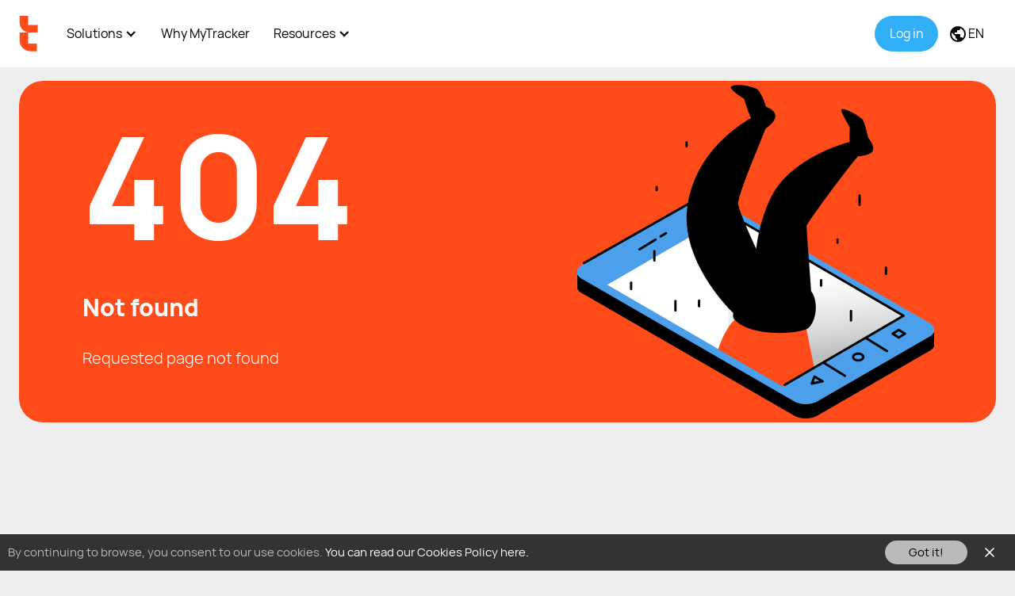

--- FILE ---
content_type: text/html; charset=UTF-8
request_url: https://tracker.my.com/user/auth/recovery/?continue=https%3A%2F%2Fdocs.tracker.my.com%2Fenvironment%2Fapplication%2Fverification%3Flang%3Dru&backLikeContinue=1
body_size: 5660
content:
<!DOCTYPE html>
<html prefix="og: http://ogp.me/ns#">
<head>
    <meta charset="UTF-8">
        <title>MyTracker – Multi-platform Analytics and Attribution</title>

    <meta name="MobileOptimized" content="320">
    <meta name="HandheldFriendly" content="True">
    <meta name="viewport" content="width=device-width, initial-scale=1.0, minimum-scale=1.0, maximum-scale=1.0">
        <meta http-equiv="X-UA-Compatible" content="IE=EDGE">

    <meta name="description" content="Gain quick and helpful insights into your business. Free analysis of traffic and ads, audience, revenue, and user behavior for apps and websites.">
    <meta property="og:site_name" content="MyTracker">
    <meta property="og:title" content="MyTracker">
    <meta property="og:description" content="Marketing, product and predictive analytics for mobile app and web">
    <meta property="og:url" content="https://tracker.my.com/user/auth/recovery/?continue=https%3A%2F%2Fdocs.tracker.my.com%2Fenvironment%2Fapplication%2Fverification%3Flang%3Dru&backLikeContinue=1">
    <meta property="og:image"
          content="https://mytracker.mrgcdn.ru/share_en.png?v7586">
    <meta itemprop="image"
          content="https://mytracker.mrgcdn.ru/share_en.png?v7586">
    <meta property="og:image"
          content="https://mytracker.mrgcdn.ru/share_sq.png?v7586">

        <link rel="icon" type="image/png" href="https://mytracker.mrgcdn.ru/favicon-48x48.png" sizes="48x48">
    <link rel="icon" type="image/png" href="https://mytracker.mrgcdn.ru/favicon-32x32.png?v2021" sizes="32x32">
    <link rel="icon" type="image/png" href="https://mytracker.mrgcdn.ru/favicon-16x16.png?v2021" sizes="16x16">

                <link rel="stylesheet" href="https://mytracker.mrgcdn.ru/css/coreNew.css?v=1769145625">
    
            <link rel="alternate" hreflang="ru"
              href="https://tracker.my.com/user/auth/recovery/?continue=https%3A%2F%2Fdocs.tracker.my.com%2Fenvironment%2Fapplication%2Fverification%3Flang%3Dru&backLikeContinue=1">
            <link rel="alternate" hreflang="en"
              href="https://tracker.my.com/user/auth/recovery/?continue=https%3A%2F%2Fdocs.tracker.my.com%2Fenvironment%2Fapplication%2Fverification%3Flang%3Dru&backLikeContinue=1">
            <link rel="alternate" hreflang="zh"
              href="https://tracker.my.com/user/auth/recovery/?continue=https%3A%2F%2Fdocs.tracker.my.com%2Fenvironment%2Fapplication%2Fverification%3Flang%3Dru&backLikeContinue=1">
        <link rel="alternate" hreflang="x-default"
          href="https://tracker.my.com/user/auth/recovery/?continue=https%3A%2F%2Fdocs.tracker.my.com%2Fenvironment%2Fapplication%2Fverification%3Flang%3Dru&backLikeContinue=1">

                        <meta property="og:locale:alternate" content="ru_RU">
                                <meta property="og:locale" content="en_US">
                                <meta property="og:locale:alternate" content="zh_CN">
            
    <link rel="canonical" href="https://tracker.my.com/user/auth/recovery/?continue=https%3A%2F%2Fdocs.tracker.my.com%2Fenvironment%2Fapplication%2Fverification%3Flang%3Dru&backLikeContinue=1">

    <script type="text/javascript">!function () {
    var t = document.createElement('script');
    t.type = 'text/javascript', t.async = !0, t.src = 'https://vk.com/js/api/openapi.js?169', t.onload = function () {
      VK.Retargeting.Init('VK-RTRG-1421437-2hCQ0'), VK.Retargeting.Hit()
    }, document.head.appendChild(t)
  }();</script>
<noscript><img src="https://vk.com/rtrg?p=VK-RTRG-1421437-2hCQ0" style="position:fixed; left:-999px;" alt=""/>
</noscript>    <script>
  var __MTPS = {
    init: ['errorHandler'],
    localization: {
      lang: 'en',
    },
    errorHandler: {"dsn":"https:\/\/564a88b4539c41918bc06c49e358801a@tracker.my.com\/_\/handler\/error\/4","blacklistUrls":["^chrome(?:-extension)?:\\\/\\\/","^moz-extension:\\\/\\\/","^safari-extension:\\\/\\\/"]},
    strings: {},
  };

  <!--suppress JSUnusedLocalSymbols -->
  var __GMCS = {
    'client_id': "mytarget",
    'client_name': 'myTracker',
    'continue': "https:\/\/tracker.my.com\/",
    'lang': "en_US",
    'langs_available': "ru_RU,en_US,zh_CN",
    'signup_method': 'email',
    'signup_continue': "https://app.tracker.my.com/user/register?continue=https%3A%2F%2Ftracker.my.com%2F",
    'verification_continue': "https://app.tracker.my.com/user/register?continue=https%3A%2F%2Ftracker.my.com%2F",
    'signup_soc_mailru': 1,
    'signup_soc_vk': 1,
    'signup_soc_ok': 1,
    'signup_subscribe': 0,
  };
</script>
    </head>
<body class="mt-promo__layout-main mt-promo__layout-error en">


<div class="mt-promo__header js-mtp-promo__header">
    <div class="mt-promo__header__block">
        <div class="mt-promo__header-00">
            <a class="mt-promo__header__logo" href="/en/">
                <img src="https://mytracker.mrgcdn.ru/media/i/mt_logo-23.svg" alt="MyTracker"
                     width="25" height="48">
            </a>
            <a class="mt-promo__header__up" href="/en/">
                <img src="https://mytracker.mrgcdn.ru/media/i/mt_logo-large.svg" alt="MyTracker"
                     width="80" height="31">
                <span class="mt-promo__logo-helper"><span class="mt-promo__logo-projectvk"></span></span>
            </a>
        </div>

                    
<a href="/user/auth/signup/?continue=https%3A%2F%2Ftracker.my.com%2F" class="mt-promo__header__mobilelogin js-mtp-authMyComApiButton" data-tmrEventParams="{&quot;from_section&quot;:&quot;promo&quot;,&quot;path&quot;:&quot;\/user\/auth\/recovery\/?continue=https%3A%2F%2Fdocs.tracker.my.com%2Fenvironment%2Fapplication%2Fverification%3Flang%3Dru&amp;backLikeContinue=1&quot;,&quot;button_text&quot;:&quot;Log&amp;nbsp;in&quot;}"    >Log&nbsp;in</a>                <a href="#" class="mt-promo__header__burger"><span></span></a>
        <div class="mt-promo__header-mobile">

            <div class="mt-promo__header-01">

                <div class="mt-promo__header__item mt-promo__header__item-complex">

                    <span class="mt-promo__header__link">
                        Solutions                    </span>

                    <span class="mt-promo__header__menu">

                        <span class="mt-promo__header__submenu-complex">
                            <span class="mt-promo__header__submenu-title">By business type</span>
                            <span class="mt-promo__header__submenu">
                                <a href="/en/smb">SMB</a>
                                <a href="/en/enterprise">Enterprise</a>
                                <a href="/en/agency">Agencies</a>
                                <a href="/en/ecommerce">E-commerce</a>
                            </span>
                        </span>

                        <span class="mt-promo__header__submenu-complex">
                            <span class="mt-promo__header__submenu-title">By use case</span>
                            <span class="mt-promo__header__submenu">
                                <a href="/en/product">Analyze product</a>
                                <a href="/en/marketing">Optimize ads</a>
                                <a href="/en/audience-analytics">Research audience</a>
                                <a href="/en/revenue">Grow and predict revenue</a>
                                <a href="/en/fraudscanner">Ad fraud protection</a>
                            </span>
                        </span>

                        <span class="mt-promo__header__submenu-complex">
                            <span class="mt-promo__header__submenu-title">By platform</span>
                            <span class="mt-promo__header__submenu">
                                <a href="/en/web-analytics">For websites</a>
                                <a href="/en/app-analytics">For apps</a>
                                <a href="/en/ltv-calculator" class="mt-promo__header__submenu-dash">Future LTV calculator</a>
                                <a href="/en/ios-14-5-solutions" class="mt-promo__header__submenu-dash">iOS 14.5+ solutions</a>
                            </span>
                        </span>

                    </span>
                </div>
                <div class="mt-promo__header__item">
                    <a href="/en/comparison" class="mt-promo__header__link">Why MyTracker</a>
                </div>
                <div class="mt-promo__header__item mt-promo__header__item-simple">
                    <span class="mt-promo__header__link">
                        Resources                    </span>
                    <span class="mt-promo__header__menu">
                        <span class="mt-promo__header__submenu">
                            <a href="https://docs.tracker.my.com/en/" target="_blank">Documentation</a>
                            <a href="/blog/">Blog</a>
                            <a href="/en/ebooks">Ebooks</a>
                                                        <a href="/en/partner">Partners</a>
                        </span>
                        <span class="mt-promo__header__submenu">
                                                            <a href="https://t.me/en_mytracker" target="_blank" class="mt-promo__header__submenu-tg">Telegram channel</a>
                                                    </span>
                    </span>
                </div>

            </div>

            <div class="mt-promo__header-02">
                <div class="mt-promo__header__stable-block mt-promo__header__login">
                    <div class="mt-promo__header__item">
                        <a href="/user/auth/signin/?continue=https%3A%2F%2Ftracker.my.com%2F"
    tabindex="0" class="mt-promo__header__link js-mtp-authMyComApiButton" data-tmrEventParams="{&quot;from_section&quot;:&quot;promo&quot;,&quot;path&quot;:&quot;\/user\/auth\/recovery\/?continue=https%3A%2F%2Fdocs.tracker.my.com%2Fenvironment%2Fapplication%2Fverification%3Flang%3Dru&amp;backLikeContinue=1&quot;,&quot;button_text&quot;:&quot;Log&amp;nbsp;in&quot;}"    ><span class="mt-promo__header__login-text">Log&nbsp;in</span>
</a>                    </div>
                </div>

                <div class="mt-promo__header__stable-block mt-promo__header__switch-lang">
                    <div class="mt-promo__header__item mt-promo__header__lang">
                        <span class="mt-promo__header__link">
                            <svg width="20" height="20" viewBox="0 0 20 20" fill="none"><path d="M15.9 15.39c-.26-.8-1.01-1.39-1.9-1.39h-1v-3a1 1 0 0 0-1-1H6V8h2a1 1 0 0 0 1-1V5h2a2 2 0 0 0 2-2v-.41a7.984 7.984 0 0 1 2.9 12.8ZM9 17.93c-3.95-.49-7-3.85-7-7.93 0-.62.08-1.22.21-1.79L7 13v1a2 2 0 0 0 2 2v1.93ZM10 0a10 10 0 1 0 0 20 10 10 0 0 0 0-20Z" fill="#000"/></svg>
                            EN                        </span>

                        <span class="mt-promo__header__menu">
                            <span class="mt-promo__header__submenu">
                                                                                                <span class="active">
                                        <span class="mt-promo__header__submenu-note">EN</span>
                                        English (US)                                    </span>
                                                                                                                                <a href="/language/switch/?language=1&continue=%2Fuser%2Fauth%2Frecovery%2F%3Fcontinue%3Dhttps%253A%252F%252Fdocs.tracker.my.com%252Fenvironment%252Fapplication%252Fverification%253Flang%253Dru%26backLikeContinue%3D1">
                                        <span class="mt-promo__header__submenu-note">RU</span>
                                        Русский (RU)                                    </a>
                                                                                                                                <a href="/language/switch/?language=3&continue=%2Fuser%2Fauth%2Frecovery%2F%3Fcontinue%3Dhttps%253A%252F%252Fdocs.tracker.my.com%252Fenvironment%252Fapplication%252Fverification%253Flang%253Dru%26backLikeContinue%3D1">
                                        <span class="mt-promo__header__submenu-note">中文</span>
                                        简体中文                                    </a>
                                                                                        </span>
                        </span>
                    </div>
                </div>

            </div>

        </div>

    </div>
</div>
<div class="mt-promo">
<div class="mt-promo__hero small mt-promo__error__hero">

    <div class="mt-promo__hero__img" style="background-image: url(https://mytracker.mrgcdn.ru/media/i/mt_404.png);"></div>

    <div class="mt-promo__hero__content">
        <h1 class="mt-promo__error__hero__h2">404</h1>
        <p class="mt-promo__error__hero__line1">Not found</p>
        <p class="mt-promo__error__hero__line2">Requested page not found</p>
    </div>

</div>


<div class="mt-promo__social mt-promo__error__social">
            <a href="https://app.tracker.my.com/" target="_blank" class="mt-promo__social__item mt-promo__social__item-11">
            <span class="mt-promo__social__i"><img src="https://mytracker.mrgcdn.ru/media/i/mt_logo-small-sq.svg"></span>
            <span>Main</span>
        </a>
        <span class="mt-promo__social__item mt-promo__social__item-12">
        </span>
        <a href="https://docs.tracker.my.com/en/" target="_blank" class="mt-promo__social__item mt-promo__social__item-13"><span>Documentation</span></a>
    <a href="/blog/" target="_blank" class="mt-promo__social__item mt-promo__social__item-14"><span>Blog</span></a>
</div></div>

<div class="mt-promo__footer">

    <div class="mt-promo__footer-02">
                    <div class="mt-promo__footer__share social-likes">
                <span>Follow MyTracker</span>
                <a href="https://www.linkedin.com/company/mytracker/" target="_blank" rel="noopener">
    <svg xmlns="http://www.w3.org/2000/svg" width="30" height="30" fill="none" viewBox="0 0 30 30"><path fill="#fff" d="M16.333 26.25H11v-16h5.333v2.667a6.157 6.157 0 0 1 4.7-2.351A6 6 0 0 1 27 16.583v9.667h-5.333v-9a3.02 3.02 0 0 0-2.996-2.592 2.42 2.42 0 0 0-2.338 2.592v9Zm-8 0H3v-16h5.333v16ZM5.667 7.583a2.667 2.667 0 1 1 0-5.333 2.667 2.667 0 0 1 0 5.333Z"/></svg>
</a>

<a href="https://www.facebook.com/myTrackerAnalytics/" target="_blank" rel="noopener">
    <svg xmlns="http://www.w3.org/2000/svg" width="30" height="30" fill="none" viewBox="0 0 30 30"><path fill="#fff" d="M28.5 15c0-7.456-6.044-13.5-13.5-13.5S1.5 7.544 1.5 15c0 6.331 4.359 11.644 10.239 13.102v-8.977H8.955V15h2.784v-1.778c0-4.595 2.08-6.724 6.59-6.724.856 0 2.331.167 2.935.335v3.74c-.319-.034-.872-.05-1.56-.05-2.213 0-3.069.838-3.069 3.018V15h4.41l-.757 4.125h-3.652v9.276C23.32 27.594 28.5 21.902 28.5 15Z"/></svg>
</a>
<a href="https://t.me/en_mytracker" target="_blank" rel="noopener">
    <svg xmlns="http://www.w3.org/2000/svg" width="30" height="30" fill="none" viewBox="0 0 30 30"><path fill="#fff" fill-rule="evenodd" d="M28.5 15c0 7.456-6.044 13.5-13.5 13.5S1.5 22.456 1.5 15 7.544 1.5 15 1.5 28.5 7.544 28.5 15Zm-13.016-3.534c-1.313.546-3.938 1.677-7.873 3.391-.64.255-.974.503-1.004.746-.052.411.463.573 1.163.793l.295.094c.69.224 1.617.486 2.099.497.437.01.925-.171 1.464-.541 3.677-2.482 5.575-3.737 5.694-3.764.084-.019.201-.043.28.027.079.07.071.203.063.239-.051.217-2.07 2.095-3.116 3.067-.326.302-.557.517-.604.566-.106.11-.214.214-.318.314-.64.617-1.12 1.08.027 1.836.551.364.992.664 1.433.964.48.327.96.654 1.58 1.06.158.104.309.211.456.316.56.399 1.062.757 1.682.7.361-.033.734-.373.923-1.384.447-2.391 1.326-7.571 1.53-9.706a2.38 2.38 0 0 0-.023-.531.568.568 0 0 0-.192-.366c-.162-.131-.412-.159-.523-.157-.508.009-1.287.28-5.036 1.84Z" clip-rule="evenodd"/></svg>
</a>            </div>
            </div>

    <div class="mt-promo__footer-01">

        <div class="mt-promo__footer__cols">
            <div class="mt-promo__footer__col">
                <span class="mt-promo__footer__title">
                    By business type                </span>
                <a href="/en/smb">SMB</a>
                <a href="/en/enterprise">Enterprise</a>
                <a href="/en/agency">Agencies</a>
                <a href="/en/ecommerce">E-commerce</a>
            </div>
            <div class="mt-promo__footer__col">
                <span class="mt-promo__footer__title">
                    By use case                </span>
                <a href="/en/product">Analyze product</a>
                <a href="/en/marketing">Optimize ads</a>
                <a href="/en/audience-analytics">Research audience</a>
                <a href="/en/revenue">Grow and predict revenue</a>
                <a href="/en/fraudscanner">Ad fraud protection</a>
            </div>
            <div class="mt-promo__footer__col">
                <span class="mt-promo__footer__title">
                    By platform                </span>
                <a href="/en/web-analytics">For websites</a>
                <a href="/en/app-analytics">For apps</a>
                <a href="/en/ltv-calculator" class="mt-promo__footer__col-dash">Future LTV calculator</a>
                <a href="/en/ios-14-5-solutions" class="mt-promo__footer__col-dash">iOS 14.5+ solutions</a>
            </div>
            <div class="mt-promo__footer__col">
                <span class="mt-promo__footer__title">
                    About MyTracker                </span>
                <a href="/en/comparison">Why MyTracker</a>
            </div>
            <div class="mt-promo__footer__col">
                <span class="mt-promo__footer__title">
                    Resources                </span>
                <a href="https://docs.tracker.my.com/en/" target="_blank">Documentation</a>
                <a href="/blog/">Blog</a>
                <a href="/en/ebooks">Ebooks</a>
                <a href="/blog/infographic/">Infographic</a>
                                <a href="/en/partner">Partners</a>
            </div>
        </div>

    </div>

    <div class="mt-promo__footer-in">

        <div class="mt-promo__footer-00">
            <a class="mt-promo__footer__logo" href="/en/">
                <img src="https://mytracker.mrgcdn.ru/media/i/mt_logo-large.svg" alt="MyTracker"
                     title="MyTracker">
                <span class="mt-promo__logo-helper"><span class="mt-promo__logo-projectvk"></span></span>
            </a>
        </div>

        <div class="mt-promo__footer-04">
            <span><a href="/en/legal/">Privacy policy & Legal documents</a></span>
            <span class="mt-promo__footer__year">&copy; 2026 MyTracker</span>
        </div>

    </div>
</div>

<script>
    __MTPS.init.push('promoInitNew');
</script>

    <script src="https://mytracker.mrgcdn.ru/js/plugins_pure.js?v=1769145626"></script>
    <script src="https://mytracker.mrgcdn.ru/js/promo.js?v=1769145626"></script>

<!-- Rating@Mail.ru counter -->
<!--suppress Annotator -->
<script type="text/javascript">
  var _tmr = window._tmr || (window._tmr = []);
        _tmr.push({
    id: "2857235",
    type: 'pageView',
    start: (new Date()).getTime(),
    version: "2.0.0",
  });
        
  
    (function (d, w, id) {
    if (d.getElementById(id)) return;
    var ts = d.createElement('script');
    ts.type = 'text/javascript';
    ts.async = true;
    ts.id = id;
    ts.src = (d.location.protocol == 'https:' ? 'https:' : 'http:') + "//top-fwz1.mail.ru/js/code.js?fixver=3648";
    var f = function () {
      var s = d.getElementsByTagName('script')[0];
      s.parentNode.insertBefore(ts, s);
    };
    if (w.opera == '[object Opera]') {
      d.addEventListener('DOMContentLoaded', f, false);
    } else {
      f();
    }
  })(document, window, 'topmailru-code');
    (function (d, w, id) {
    if (d.getElementById(id)) return;
    var ts = d.createElement('script');
    ts.type = 'text/javascript';
    ts.async = true;
    ts.id = id;
    ts.src = (d.location.protocol == 'https:' ? 'https:' : 'http:') + "//top-fwz1.mail.ru/js/code.js?fixver=3648";
    var f = function () {
      var s = d.getElementsByTagName('script')[0];
      s.parentNode.insertBefore(ts, s);
    };
    if (w.opera == '[object Opera]') {
      d.addEventListener('DOMContentLoaded', f, false);
    } else {
      f();
    }
  })(document, window, 'topmailru-code');
  </script>
<noscript>
        <div style="position:absolute;left:-10000px;">
        <img src="//top-fwz1.mail.ru/counter?id=2857235&fixver=3648;js=na"
             style="border:0;" height="1" width="1" alt="Рейтинг@Mail.ru"/>
    </div>
        <div style="position:absolute;left:-10000px;">
        <img src="//top-fwz1.mail.ru/counter?id=3417148&fixver=3648;js=na"
             style="border:0;" height="1" width="1" alt="Рейтинг@Mail.ru"/>
    </div>
    </noscript>
<!-- 49274d20414c495645 -->
</body>
</html>


--- FILE ---
content_type: text/css
request_url: https://mytracker.mrgcdn.ru/css/coreNew.css?v=1769145625
body_size: 32577
content:
@charset "UTF-8";@-moz-keyframes fade{0%,44.44%,to{opacity:0}11.11%,33.33%{opacity:1}}@-webkit-keyframes fade{0%,44.44%,to{opacity:0}11.11%,33.33%{opacity:1}}@-o-keyframes fade{0%,44.44%,to{opacity:0}11.11%,33.33%{opacity:1}}@keyframes fade{0%,44.44%,to{opacity:0}11.11%,33.33%{opacity:1}}@-moz-keyframes bullet{0%,44.44%,to{opacity:.5;height:10px;width:10px}11.11%,33.33%{opacity:1;height:15px;width:15px}}@-webkit-keyframes bullet{0%,44.44%,to{opacity:.5;height:10px;width:10px}11.11%,33.33%{opacity:1;height:15px;width:15px}}@-o-keyframes bullet{0%,44.44%,to{opacity:.5;height:10px;width:10px}11.11%,33.33%{opacity:1;height:15px;width:15px}}@keyframes bullet{0%,44.44%,to{opacity:.5;height:10px;width:10px}11.11%,33.33%{opacity:1;height:15px;width:15px}}@font-face{font-family:'Manrope';src:url(/media/font/Manrope-Light.woff) format("woff");font-weight:200;font-style:normal}@font-face{font-family:'Manrope';src:url(/media/font/Manrope-Regular.woff) format("woff");font-weight:400;font-style:normal}@font-face{font-family:'Manrope';src:url(/media/font/Manrope-Bold.woff) format("woff");font-weight:500;font-style:normal}@font-face{font-family:'Manrope';src:url(/media/font/Manrope-Bold.woff) format("woff");font-weight:600;font-style:normal}@font-face{font-family:'Manrope';src:url(/media/font/Manrope-ExtraBold.woff) format("woff");font-weight:700;font-style:normal}.mt-promo__layout,.mt-promo__layout-main,.mt-promo__layout-pr{background-color:#eee;box-sizing:border-box;font-family:Manrope,Helvetica,Arial,sans-serif;font-size:20px;line-height:1.2;margin:0;padding:0;position:relative;-webkit-font-smoothing:antialiased;-moz-osx-font-smoothing:grayscale}.mt-promo__layout *,.mt-promo__layout-main *,.mt-promo__layout-pr *{box-sizing:border-box}@media screen and (min-width:768px){.mt-promo__layout,.mt-promo__layout-main,.mt-promo__layout-pr{display:flex;flex-direction:column;min-height:100vh;padding-top:0}}@media screen and (max-width:991px){.mt-promo__layout,.mt-promo__layout-main,.mt-promo__layout-pr{font-size:80%}}@media screen and (min-width:992px){.mt-promo__layout,.mt-promo__layout-main,.mt-promo__layout-pr{font-size:90%}}@media screen and (min-width:1201px){.mt-promo__layout,.mt-promo__layout-main,.mt-promo__layout-pr{font-size:100%}}.mt-promo__layout p,.mt-promo__layout-main p,.mt-promo__layout-pr p{font-size:inherit}.mt-promo__layout a:link,.mt-promo__layout a:visited,.mt-promo__layout-main a:link,.mt-promo__layout-main a:visited,.mt-promo__layout-pr a:link,.mt-promo__layout-pr a:visited{color:#000}.mt-promo__layout .mt-promo__nowrap,.mt-promo__layout-main .mt-promo__nowrap,.mt-promo__layout-pr .mt-promo__nowrap{white-space:nowrap}.mt-promo__layout-main.er_layout .er_jumbotron,.mt-promo__layout-pr.er_layout .er_jumbotron,.mt-promo__layout.er_layout .er_jumbotron{max-width:800px;width:94%}.mt-promo__layout .mt-promo__bar__wrapper,.mt-promo__layout-main .mt-promo__bar__wrapper,.mt-promo__layout-pr .mt-promo__bar__wrapper{color:#fff;left:0;position:absolute;right:0;top:0;z-index:9}.mt-promo__layout .mt-promo__bar__wrapper .mt-promo__bar,.mt-promo__layout-main .mt-promo__bar__wrapper .mt-promo__bar,.mt-promo__layout-pr .mt-promo__bar__wrapper .mt-promo__bar{background:#ff4a1a;padding:1.25% 45px 1.25% 7%;position:relative}.mt-promo__layout .mt-promo__bar__wrapper .mt-promo__bar__text,.mt-promo__layout-main .mt-promo__bar__wrapper .mt-promo__bar__text,.mt-promo__layout-pr .mt-promo__bar__wrapper .mt-promo__bar__text{color:#fff;font-size:94.1%;line-height:1.16}.mt-promo__layout .mt-promo__bar__wrapper .mt-promo__bar__close,.mt-promo__layout-main .mt-promo__bar__wrapper .mt-promo__bar__close,.mt-promo__layout-pr .mt-promo__bar__wrapper .mt-promo__bar__close{background:0 0;height:2em;line-height:2em;margin-top:-1em;position:absolute;right:0;text-align:center;top:50%;width:4em}.mt-promo__layout .mt-promo__bar__wrapper .mt-promo__bar__close:focus,.mt-promo__layout .mt-promo__bar__wrapper .mt-promo__bar__close:hover,.mt-promo__layout-main .mt-promo__bar__wrapper .mt-promo__bar__close:focus,.mt-promo__layout-main .mt-promo__bar__wrapper .mt-promo__bar__close:hover,.mt-promo__layout-pr .mt-promo__bar__wrapper .mt-promo__bar__close:focus,.mt-promo__layout-pr .mt-promo__bar__wrapper .mt-promo__bar__close:hover{cursor:pointer;text-decoration:none}.mt-promo__layout .mt-promo__bar__wrapper .mt-promo__bar__close:after,.mt-promo__layout-main .mt-promo__bar__wrapper .mt-promo__bar__close:after,.mt-promo__layout-pr .mt-promo__bar__wrapper .mt-promo__bar__close:after{content:'X';color:#fff}.mt-promo{display:flex;flex-direction:column;flex-grow:2;background:#eee;color:#000;line-height:1.2;margin:0;padding:0;position:relative;width:100%}@media screen and (min-width:768px){.mt-promo{margin:0 auto;max-width:100%;padding:0 10px}}@media screen and (min-width:1201px){.mt-promo{margin-top:70px;padding:0 24px}}@media screen and (min-width:1440px){.mt-promo{max-width:1392px;padding:0}}.order00{order:0}.order01{order:1}.order02{order:2}.order03{order:3}.order04{order:4}.order05{order:5}.order06{order:6}.order07{order:7}.order08{order:8}.order09{order:9}.order10{order:10}.mt-promo__header{left:0;position:fixed;right:0;top:0;width:100%;z-index:999;-webkit-transition:background .1s;-moz-transition:background .1s;-ms-transition:background .1s;-o-transition:background .1s;transition:background .1s}@media screen and (max-width:1200px){.mt-promo__header{position:absolute}.mt-promo__header.active{background:#fff}}@media screen and (min-width:1201px){.mt-promo__layout .mt-promo__header,.mt-promo__layout-main .mt-promo__header,.mt-promo__layout-pr .mt-promo__header{background:#fff}}@media screen and (max-width:1200px){.mt-promo__layout-short .mt-promo__header{background:#ff4a1a}}.mt-promo__header.fixed{z-index:99;background:#fff}@media screen and (max-width:1200px){.mt-promo__header.fixed{position:fixed}}@media screen and (min-width:1201px){.mt-promo__header.fixed .mt-promo__header__login .mt-promo__header__item:hover:before{background:#30aff6}}.mt-promo__header .mt-promo__header__user{font-size:12px;line-height:1}@media screen and (max-width:1200px){.mt-promo__header .mt-promo__header__user{color:rgba(255,255,255,.7);display:block;overflow:hidden;position:relative}}@media screen and (min-width:1201px){.mt-promo__header .mt-promo__header__user{bottom:calc(100% + 2px);color:#888;left:-15px;overflow:hidden;position:absolute;right:-15px;text-align:center;transform:none}}.mt-promo__header .mt-promo__header__user:before{content:'';display:inline-block;height:16px;margin-right:2px;vertical-align:middle;width:16px;-webkit-mask-image:url(/media/i/mt_i_user.svg);mask-image:url(/media/i/mt_i_user.svg);-webkit-mask-size:100% 100%;mask-size:100% 100%;-webkit-mask-position:100% 0;mask-position:100% 0;-webkit-mask-repeat:no-repeat;mask-repeat:no-repeat}@media screen and (max-width:1200px){.mt-promo__header .mt-promo__header__user:before{background-color:rgba(255,255,255,.7)}}@media screen and (min-width:1201px){.mt-promo__header .mt-promo__header__user:before{background-color:#888}}.mt-promo__header .mt-promo__header__user:after{bottom:0;content:'';position:absolute;right:0;top:0;width:16px}@media screen and (max-width:1200px){.mt-promo__header .mt-promo__header__user:after{background:linear-gradient(to right,rgba(0,171,242,0),#00abf2)}}@media screen and (min-width:1201px){.mt-promo__header .mt-promo__header__user:after{background:linear-gradient(to right,rgba(255,255,255,0),#fff)}}.mt-promo__header a,.mt-promo__header__link{display:inline-block;transition:transform 200ms}.zh .mt-promo__header a,.zh .mt-promo__header__link{white-space:nowrap}.mt-promo__header a:link,.mt-promo__header a:visited{text-decoration:none}.mt-promo__header a:active,.mt-promo__header a:focus,.mt-promo__header a:hover,.mt-promo__header__link:hover{color:#000;cursor:pointer}.mt-promo__header .mt-promo__header__special:link,.mt-promo__header .mt-promo__header__special:visited{color:#000}.mt-promo__header .mt-promo__header__search a:active,.mt-promo__header .mt-promo__header__search a:focus,.mt-promo__header .mt-promo__header__search a:hover,.mt-promo__header .mt-promo__header__special:active,.mt-promo__header .mt-promo__header__special:focus,.mt-promo__header .mt-promo__header__special:hover{color:#000}@media screen and (max-width:1200px){.mt-promo__header__logo{display:none!important;height:35px;width:50px}}@media screen and (min-width:1201px){.mt-promo__header__logo{height:45px;width:50px}}.mt-promo__footer__logo img,.mt-promo__header__logo img{max-height:100%}@media screen and (max-width:1200px){.mt-promo__header.active .mt-promo__header__logo,.mt-promo__header.fixed .mt-promo__header__logo{display:block!important}}.mt-promo__header .mt-promo__header__up{display:none;height:31px}@media screen and (max-width:1200px){.mt-promo__header .mt-promo__header__up{display:flex!important;justify-content:center;align-items:flex-end}}.mt-promo__layout-main.ru .mt-promo__header__up .mt-promo__logo-helper,.mt-promo__layout.ru .mt-promo__header__up .mt-promo__logo-helper{margin:0 0 -3px 23px;max-width:50%;position:relative;width:64px}.mt-promo__layout-main.ru .mt-promo__header__up .mt-promo__logo-helper:before,.mt-promo__layout.ru .mt-promo__header__up .mt-promo__logo-helper:before{content:''}@media screen and (max-width:1200px){.mt-promo__header.active .mt-promo__header__up,.mt-promo__header.fixed .mt-promo__header__up{display:none!important}.mt-promo__header-mobile{display:none;flex-direction:column;justify-content:flex-start;background:#fff;bottom:0;color:#000;font-size:16px;left:0;padding:12px;position:fixed;right:0;top:55px;z-index:3;overflow-x:hidden;overflow-y:scroll;-webkit-overflow-scrolling:touch;scrollbar-width:none}.mt-promo__header-mobile::-webkit-scrollbar{width:1px}.mt-promo__header-mobile.active{display:flex}.mt-promo__header-mobile .mt-promo__header__link{line-height:24px;margin-bottom:2px}}@media screen and (max-width:1200px) and (max-width:1200px){.mt-promo__header-mobile .mt-promo__header__link{border-radius:10px;padding:8px 10px}}@media screen and (max-width:1200px) and (min-width:1201px){.mt-promo__header-mobile .mt-promo__header__link{border-radius:20px;padding:8px 20px}}@media screen and (max-width:1200px){.mt-promo__header-mobile .mt-promo__header__item.active .mt-promo__header__link{background:#30aff6;color:#fff}.mt-promo__header-mobile .mt-promo__header__item.active .mt-promo__header__link:after{border-color:#fff;top:18px;transform:rotate(135deg)}}@media screen and (min-width:1201px){.mt-promo__header-mobile{display:flex;align-items:stretch;flex-direction:row;justify-content:space-between;max-width:100%;width:100%}}.mt-promo__header__block{display:flex;align-items:stretch;flex-direction:row;justify-content:space-between}@media screen and (max-width:1200px){.mt-promo__header__block{align-items:center;flex-wrap:wrap;gap:10px;overflow:hidden;padding:10px 20px}}@media screen and (min-width:1201px){.mt-promo__header__block{margin:0 24px;padding:20px 0;max-width:100%}}@media screen and (min-width:1440px){.mt-promo__header__block{margin:0 auto;max-width:1392px}}.mt-promo__header .mt-promo__header__mobilelogin{background:#fff;border-radius:12px;display:none;height:35px;padding:0 10px}@media screen and (max-width:1200px){.mt-promo__header .mt-promo__header__mobilelogin{display:flex;align-items:center;justify-content:center}}.mt-promo__header.fixed .mt-promo__header__mobilelogin{background:#ff4a1a;color:#fff}.mt-promo__header.active .mt-promo__header__mobilelogin{display:none}.mt-promo__header .mt-promo__header__burger{border:1px solid rgba(255,255,255,.46);border-radius:12px;display:none;height:35px;width:40px}@media screen and (max-width:1200px){.mt-promo__header .mt-promo__header__burger{display:flex;align-items:center;justify-content:center}}.mt-promo__header .mt-promo__header__burger span{background:#fff;display:flex;height:2px;position:relative;width:20px}.mt-promo__header .mt-promo__header__burger span:after,.mt-promo__header .mt-promo__header__burger span:before{background:#fff;content:'';height:2px;left:0;position:absolute;width:20px}.mt-promo__header .mt-promo__header__burger span:before{top:-7px}.mt-promo__header .mt-promo__header__burger span:after{bottom:-7px}.mt-promo__header .mt-promo__header__burger.active,.mt-promo__header.fixed .mt-promo__header__burger{border:1px solid rgba(0,0,0,.46)}.mt-promo__header .mt-promo__header__burger.active span{background:#000;border-radius:1px;transform:rotate(45deg)}.mt-promo__header .mt-promo__header__burger.active span:before{background:#000;border-radius:1px;top:0;transform:rotate(90deg)}.mt-promo__header .mt-promo__header__burger.active span:after{content:none}.mt-promo__header.fixed .mt-promo__header__burger span,.mt-promo__header.fixed .mt-promo__header__burger span:after,.mt-promo__header.fixed .mt-promo__header__burger span:before{background:#000}.mt-promo__header-00,.mt-promo__header-01,.mt-promo__header-02{display:flex}.mt-promo__header-00{flex-direction:column;justify-content:center}@media screen and (max-width:1200px){.mt-promo__header-00{margin:0 auto 0 0;position:relative;z-index:2}.mt-promo__header-01{flex-direction:column;justify-content:flex-start}}@media screen and (min-width:1201px){.mt-promo__header-01{flex-direction:row;align-items:stretch;justify-content:start}.mt-promo__header-01 .mt-promo__header__link{line-height:43px}.mt-promo__header-01 .mt-promo__header__item.active .mt-promo__header__link:after{border-color:#fff;transform:rotate(135deg)}}.mt-promo__header-01::-webkit-scrollbar{height:1px}.mt-promo__header-01 .mt-promo__header__link:not(:last-child):after{border:1.5px #000;border-style:none none solid solid;content:'';height:6px;width:6px;transform:rotate(-45deg)}@media screen and (max-width:1200px){.mt-promo__header-01 .mt-promo__header__link:not(:last-child):after{height:6px;position:absolute;right:14px;top:15px}}@media screen and (min-width:1201px){.mt-promo__header-01 .mt-promo__header__link:not(:last-child):after{display:inline-block;margin:4px;position:relative}}@media screen and (max-width:1200px){.mt-promo__header-01 .mt-promo__header__submenu-title{border-radius:10px;margin-bottom:2px;padding:8px 10px;position:relative}.mt-promo__header-01 .mt-promo__header__submenu-title.active{background:#30aff6;color:#fff}.mt-promo__header-01 .mt-promo__header__submenu-title:after{border:1.5px #000;border-style:none none solid solid;content:'';height:6px;position:absolute;right:14px;top:14px;width:6px;transform:rotate(-45deg)}.mt-promo__header-01 .mt-promo__header__submenu-title.active:after{border-color:#fff;top:15px;transform:rotate(135deg)}.mt-promo__header-02{flex-direction:row;flex-wrap:wrap;justify-content:space-between;display:grid;grid-gap:2px 3px;grid-template-columns:25% 1fr}}@media screen and (min-width:1201px){.mt-promo__header-02{flex-direction:row;justify-content:space-between}}.mt-promo__header-02 .mt-promo__action{display:flex;flex-direction:column;justify-content:center}@media screen and (max-width:1200px){.mt-promo__header-02 .mt-promo__action{display:none}}@media screen and (min-width:1201px){.mt-promo__layout .mt-promo__header-02 .mt-promo__action,.mt-promo__layout-pr .mt-promo__header-02 .mt-promo__action{display:flex;align-items:center}.mt-promo__layout .mt-promo__header-02 .mt-promo__header__item,.mt-promo__layout-main .mt-promo__header-02 .mt-promo__header__item,.mt-promo__layout-pr .mt-promo__header-02 .mt-promo__header__item{display:flex}}@media screen and (max-width:1200px){.mt-promo__header-02 .mt-promo__header__link{margin-bottom:0}.mt-promo__header__stable-block{width:100%}}@media screen and (min-width:1201px){.mt-promo__header__stable-block{display:flex;flex-direction:row;align-items:stretch;justify-content:start;border-radius:22.5px;width:100%}.mt-promo__header__stable-block .mt-promo__header__link{line-height:43px}}.mt-promo__header__item{display:flex;flex-direction:column;justify-content:center;cursor:pointer;position:relative;white-space:nowrap;z-index:1}@media screen and (max-width:1200px){.mt-promo__header__item-complex .mt-promo__header__link{display:none}.mt-promo__header__item-complex .mt-promo__header__menu{display:block}}@media screen and (min-width:1201px){.mt-promo__header__item{margin:0 15px}.mt-promo__header__item:first-child:not(:last-child){margin-left:10px}.mt-promo__header__item:last-child:not(:first-child){margin-right:10px;flex-grow:2}.mt-promo__header__item:before{content:'';background:rgba(255,255,255,0);border-radius:22px;bottom:-1px;left:-16px;position:absolute;right:-16px;top:-1px;z-index:-1;transition:opacity .2s,transform .2s}.mt-promo__header.fixed .mt-promo__header__item:hover,.mt-promo__header.fixed .mt-promo__header__item:hover:before,.mt-promo__header__item:hover,.mt-promo__header__item:hover:before{background:#eee}}@media screen and (max-width:1200px){.mt-promo__header__demo{grid-column:1;grid-column-end:span 2;grid-row:2;background:#000}.mt-promo__header__contact{grid-column:2;grid-column-end:span 1;grid-row:3;background:#000;border-radius:12px}.mt-promo__header__demo,.mt-promo__header__login{border-radius:12px}.mt-promo__header__contact .mt-promo__header__link:link,.mt-promo__header__contact .mt-promo__header__link:visited,.mt-promo__header__demo .mt-promo__header__link:link,.mt-promo__header__demo .mt-promo__header__link:visited,.mt-promo__header__login .mt-promo__header__link:link,.mt-promo__header__login .mt-promo__header__link:visited{color:#fff;text-align:center}.mt-promo__header__login{grid-column:1;grid-column-end:span 2;grid-row:1;background:#30aff6;margin-bottom:8px}.mt-promo__header__login .mt-promo__header__link{padding-right:10px}.mt-promo__header__login .mt-promo__header__link:not(:last-child):after{content:none}.mt-promo__header__login .mt-promo__header__login-text{display:block;transition:transform .2s}}@media screen and (min-width:1201px){.mt-promo__header__login{background:#30aff6;border-color:#30aff6;z-index:2}.mt-promo__header__login .mt-promo__header__link{display:inline-block;min-width:50px;text-align:center}.mt-promo__header__login a.mt-promo__header__link:link,.mt-promo__header__login a.mt-promo__header__link:visited,.mt-promo__header__login:hover a.mt-promo__header__link:link,.mt-promo__header__login:hover a.mt-promo__header__link:visited{color:#fff}.mt-promo__header__login:hover{z-index:1}.mt-promo__header__login:hover .mt-promo__header__item .mt-promo__header__login-text{transform:scale(1.05,1.05)}.mt-promo__header__login:hover .mt-promo__header__item:before{background:#30aff6;transform:scale(1.05,1.05)}}@media screen and (max-width:1200px){.mt-promo__header__switch-lang{grid-column:1;grid-column-end:span 1;grid-row:3;background:#000;border-radius:12px;color:#fff}.mt-promo__header__switch-lang a:link{color:#fff}.mt-promo__header__switch-lang .mt-promo__header__link{display:flex;align-items:center;justify-content:space-between;color:#fff}.mt-promo__header__switch-lang .mt-promo__header__link svg{margin-left:10px;order:2}.mt-promo__header__switch-lang .mt-promo__header__link:after{content:none}}.mt-promo__header__lang{white-space:nowrap}.mt-promo__footer__lang svg,.mt-promo__footer__share svg,.mt-promo__header__lang svg{margin:-5px 0}@media screen and (max-width:1200px){.mt-promo__header__lang svg path{fill:#fff}.mt-promo__header__lang.active .mt-promo__header__link{background:0 0!important;color:#fff!important}.mt-promo__header__lang.active .mt-promo__header__menu{bottom:100%;overflow:hidden;position:absolute}.mt-promo__header__lang.active .mt-promo__header__submenu{background:#fff;border:1px solid rgba(0,0,0,.12);border-radius:12px;color:#000}.mt-promo__header__lang.active .mt-promo__header__submenu a:link,.mt-promo__header__lang.active .mt-promo__header__submenu a:visited{color:#000}}.mt-promo__header__menu{display:none}@media screen and (max-width:1200px){.mt-promo__header__item.active>.mt-promo__header__menu,.mt-promo__header__menu .mt-promo__header__item-complex{display:block}.mt-promo__header__item-simple .mt-promo__header__menu{background:#eee;border-radius:12px;margin-bottom:2px}}@media screen and (min-width:1201px){.mt-promo__header__menu{background:#fff;border:1px solid rgba(0,0,0,.12);border-radius:10px;cursor:auto;padding:20px 30px 40px;position:absolute;top:100%;top:calc(100% + 8px)}.mt-promo__header__item:hover>.mt-promo__header__menu{display:flex}.mt-promo__header-01 .mt-promo__header__menu{left:-16px}.mt-promo__header-02 .mt-promo__header__menu{right:-16px}.mt-promo__header__menu:before{content:'';display:block;height:20px;left:0;position:absolute;right:0;top:-20px}}@media screen and (max-width:1200px){.mt-promo__header__submenu-complex .mt-promo__header__submenu{display:none}.mt-promo__header__submenu-complex .active+.mt-promo__header__submenu{display:block}}.mt-promo__header__submenu{white-space:nowrap}@media screen and (max-width:1200px){.mt-promo__header__submenu{display:block;overflow:hidden}.mt-promo__header__submenu-complex .mt-promo__header__submenu{background:#eee;border-radius:12px;margin-bottom:2px}.mt-promo__header__submenu>a,.mt-promo__header__submenu>span{display:flex;align-items:center;gap:10px;padding:10px 20px}}@media screen and (min-width:1201px){.mt-promo__header__submenu{display:flex;flex-direction:column;gap:2px}.mt-promo__header__submenu>a,.mt-promo__header__submenu>span{display:flex;align-items:center;gap:10px;border-radius:21px;padding:10px 15px}}.mt-promo__header__submenu .active,.mt-promo__header__submenu a:active,.mt-promo__header__submenu a:focus,.mt-promo__header__submenu a:hover{background:#eee}.mt-promo__header__submenu>.mt-promo__header__submenu-dash,.mt-promo__header__submenu>.mt-promo__header__submenu-tg,.mt-promo__header__submenu>.mt-promo__header__submenu-vk{gap:6px}.mt-promo__header__submenu>.mt-promo__header__submenu-dash:before{content:'—';color:rgba(0,0,0,.3)}.mt-promo__header__submenu>.mt-promo__header__submenu-tg:before,.mt-promo__header__submenu>.mt-promo__header__submenu-vk:before{content:'';background:center no-repeat;display:inline-block;height:20px;width:20px}.mt-promo__header__submenu>.mt-promo__header__submenu-tg:before{background-image:url(/media/i/tg_s.svg)}.mt-promo__header__submenu>.mt-promo__header__submenu-vk:before{background-image:url(/media/i/vk_s.svg)}@media screen and (max-width:1200px){.mt-promo__header__item-complex .mt-promo__header__submenu-title{display:block}}@media screen and (min-width:1201px){.mt-promo__header__submenu-title{display:block;font-size:20px;font-weight:700;padding:10px 15px}}.mt-promo__header__submenu-note{border-radius:11px;background:#434343;color:#fff;display:inline-block;font-size:12px;font-weight:700;line-height:22px;min-width:32px;padding:0 3px;text-align:center}.mt-promo__footer{background:#434343;color:#fff;font-size:13px;line-height:18px;margin:0;max-width:100%;padding:10px 22px 0;z-index:2}@media screen and (max-width:767px){.mt-promo__footer{margin:2em 0 0;padding:10px 22px 30px}}.mt-promo__footer-in{border-top:1px solid rgba(255,255,255,.2);padding:20px 15px}@media screen and (min-width:768px){.mt-promo__footer-in{display:flex;gap:40px;align-items:baseline}}@media screen and (min-width:1440px){.mt-promo__footer-in{margin:0 auto;max-width:1392px}}@media screen and (max-width:767px){.mt-promo__footer-00{margin:0 0 15px}}@media screen and (min-width:768px){.mt-promo__footer-00{margin-bottom:8px}}@media screen and (min-width:1201px){.mt-promo__footer-00{flex-basis:27%}}@media screen and (min-width:768px){.mt-promo__footer-01{border-top:1px solid rgba(255,255,255,.2);padding:20px 15px 25px}}@media screen and (min-width:1201px){.mt-promo__footer-01{margin-bottom:8px}}@media screen and (min-width:1440px){.mt-promo__footer-01{margin:0 auto;max-width:1392px}}.mt-promo__footer-02{display:flex;align-items:baseline;justify-self:stretch;padding:8px 15px}@media screen and (min-width:768px){.mt-promo__footer-02{margin-bottom:8px}}@media screen and (min-width:1440px){.mt-promo__footer-02{margin:0 auto;max-width:1392px}}.mt-promo__footer-04{display:flex;gap:20px;text-align:center}@media screen and (max-width:767px){.mt-promo__footer-04{flex-direction:column}}@media screen and (min-width:768px){.mt-promo__footer-04{justify-content:space-between;flex-grow:2}}@media screen and (max-width:767px){.mt-promo__footer-04>*{display:block}}@media screen and (min-width:768px){.mt-promo__footer-04>*{display:inline-block}}.mt-promo__footer a{display:inline-block}.zh .mt-promo__footer a{white-space:nowrap}.mt-promo__footer a:link,.mt-promo__footer a:visited{color:#fff;text-decoration:none}.mt-promo__footer a:active,.mt-promo__footer a:focus,.mt-promo__footer a:hover{color:rgba(255,255,255,.5);cursor:pointer}.mt-promo__footer__lang{border:1px solid rgba(224,224,224,.2);border-radius:22.5px;cursor:pointer;padding:0 21px;position:relative;white-space:nowrap}.mt-promo__footer__lang .mt-promo__footer__link{display:inline-block;line-height:43px}.mt-promo__footer__lang:hover,select.mt-promo__input option{background:#fff;color:#000}.mt-promo__footer__lang:hover a:link,.mt-promo__footer__lang:hover a:visited{color:#000}.mt-promo__footer__lang:hover svg path{fill:#000}.mt-promo__footer__lang:hover .mt-promo__footer__submenu{background:#fff;bottom:100%;overflow:hidden;position:absolute;width:100%}@media screen and (min-width:1201px){.mt-promo__footer__lang:hover .mt-promo__footer__submenu{bottom:auto;top:100%}}.mt-promo__error__hero a:link,.mt-promo__error__hero a:visited,.mt-promo__footer__lang:hover .mt-promo__footer__submenu a:visited{color:#fff}.mt-promo__footer__submenu{background:#fff;border-radius:25px;bottom:100%;display:none;padding:8px 6px;position:absolute;white-space:nowrap}.mt-promo__footer__lang>.mt-promo__footer__submenu{left:0;right:0}.mt-promo__footer__lang:hover>.mt-promo__footer__submenu{display:block}.mt-promo__footer__lang:hover>.mt-promo__footer__submenu a:link,.mt-promo__footer__lang:hover>.mt-promo__footer__submenu a:visited,select.mt-promo__input.changed{color:#000}.mt-promo__footer__lang:hover>.mt-promo__footer__submenu .active,.mt-promo__footer__lang:hover>.mt-promo__footer__submenu a:active,.mt-promo__footer__lang:hover>.mt-promo__footer__submenu a:focus,.mt-promo__footer__lang:hover>.mt-promo__footer__submenu a:hover{color:#fff;background:#30aff6}.mt-promo__footer__submenu a,.mt-promo__footer__submenu span{border-radius:17px;display:block;padding:7px 19px;margin:4px 0}.mt-promo__footer__logo{display:flex!important;align-items:flex-end;height:42px}@media screen and (max-width:767px){.mt-promo__footer__logo{justify-content:center}}.mt-promo__layout-main.ru .mt-promo__footer__logo .mt-promo__logo-helper,.mt-promo__layout.ru .mt-promo__footer__logo .mt-promo__logo-helper{margin:0 0 -3px 30px;max-width:50%;position:relative;width:88px}.mt-promo__layout-main.ru .mt-promo__footer__logo .mt-promo__logo-helper:before,.mt-promo__layout.ru .mt-promo__footer__logo .mt-promo__logo-helper:before{border-color:#aaaeb3;content:'';left:-15px}.mt-promo__layout-main.ru .mt-promo__footer__logo .mt-promo__logo-projectvk,.mt-promo__layout.ru .mt-promo__footer__logo .mt-promo__logo-projectvk{background-color:#aaaeb3}.mt-promo__footer__share{display:flex;align-items:center;gap:10px;color:#fff;white-space:wrap}.mt-promo__footer__share a{cursor:pointer;position:relative;display:inline-block}.mt-promo__footer__share a:hover svg{opacity:.5}.mt-promo__footer__share svg path{fill:#fff}.mt-promo__footer__year{white-space:nowrap}@media screen and (max-width:767px) and (min-width:475px){.mt-promo__footer__cols{margin:0 auto;max-width:100%;min-width:70%;width:min-content}}@media screen and (min-width:768px){.mt-promo__footer__cols{display:flex;grid-gap:40px}}@media screen and (max-width:1200px){.mt-promo__footer__cols{flex-wrap:wrap}}@media screen and (max-width:767px){.mt-promo__footer__col{border-top:1px solid rgba(255,255,255,.2);padding:10px 15px}}@media screen and (min-width:768px){.mt-promo__footer__col{width:max-content}}.mt-promo__footer__col-dash:before{content:'';margin-right:15px}.mt-promo__footer__col .mt-promo__footer__title{display:block;font-weight:700;padding:5px 0}@media screen and (min-width:768px){.mt-promo__footer__col .mt-promo__footer__title{font-size:16px;padding:7px 0}}.mt-promo__footer__col a{display:block;padding:5px 0}.mt-promo__btn{display:inline-flex;min-height:2.5em;border-radius:12px;color:#fff!important;font-size:17px;padding:.2em 2em}.mt-promo__btn,.mt-promo__ebook__data-btn,.mt-promo__ebooks__item-link{align-items:center;border:none;cursor:pointer;font-family:Manrope,Helvetica,Arial,sans-serif;transition:all .1s;background:#000}.mt-promo__ebooks__item-link{min-height:2.5em}.mt-promo__ebook__data-btn{display:inline-flex}.mt-promo__btn:link,.mt-promo__btn:visited,.mt-promo__ebook__data-btn:link,.mt-promo__ebook__data-btn:visited,.mt-promo__ebooks__item-link:link,.mt-promo__ebooks__item-link:visited{text-decoration:none}.mt-promo__btn:active,.mt-promo__btn:focus,.mt-promo__btn:hover,.mt-promo__ebook__data-btn:active,.mt-promo__ebook__data-btn:focus,.mt-promo__ebook__data-btn:hover,.mt-promo__ebooks__item-link:active,.mt-promo__ebooks__item-link:focus,.mt-promo__ebooks__item-link:hover{transform:scale(1.05,1.05)}.mt-promo__btn.white,.white.mt-promo__ebook__data-btn,.white.mt-promo__ebooks__item-link{background:#fff;border-radius:12px;color:#ff4a1a!important;font-size:17px;padding:.2em 2em}.mt-promo__btn.red{font-size:17px}.mt-promo__btn.red,.mt-promo__ebook__data-btn,.mt-promo__ebooks__item-link{background:#ff4a1a;border-radius:12px;color:#fff!important;padding:.2em 2em}.blue.mt-promo__ebook__data-btn,.blue.mt-promo__ebooks__item-link,.mt-promo__btn.blue{background:#30aff6;border-radius:12px;color:#fff!important;font-size:17px;padding:.2em 2em}.black.mt-promo__ebook__data-btn,.black.mt-promo__ebooks__item-link,.mt-promo__btn.black{background:#000;border-radius:12px;color:#fff!important;font-size:17px;padding:.2em 2em}.bordered.mt-promo__ebook__data-btn,.bordered.mt-promo__ebooks__item-link,.mt-promo__btn.bordered{background:#fff;border-radius:12px;color:#000!important;font-size:inherit;padding:.2em 2em;border:1px solid rgba(67,67,67,.2)}.mt-promo__btn.narrow,.narrow.mt-promo__ebook__data-btn,.narrow.mt-promo__ebooks__item-link{border-radius:5px;padding:.2em .9em}@media screen and (min-width:768px){.medium.mt-promo__ebook__data-btn,.medium.mt-promo__ebooks__item-link,.mt-promo__btn.medium{border-radius:16px;font-size:20px}}@media screen and (min-width:1201px){.medium.mt-promo__ebook__data-btn,.medium.mt-promo__ebooks__item-link,.mt-promo__btn.medium{border-radius:20px;font-size:26px}}@media screen and (min-width:768px){.large.mt-promo__ebook__data-btn,.large.mt-promo__ebooks__item-link,.mt-promo__btn.large{border-radius:16px;font-size:22px}}@media screen and (min-width:1201px){.large.mt-promo__ebook__data-btn,.large.mt-promo__ebooks__item-link,.mt-promo__btn.large{border-radius:20px;font-size:30px}}@media screen and (min-width:768px){.mt-promo__btn.xlarge,.xlarge.mt-promo__ebook__data-btn,.xlarge.mt-promo__ebooks__item-link{border-radius:17px;font-size:28px;font-weight:500}}@media screen and (min-width:1201px){.mt-promo__btn.xlarge,.xlarge.mt-promo__ebook__data-btn,.xlarge.mt-promo__ebooks__item-link{font-size:35px;font-weight:500}}.arrow.mt-promo__ebook__data-btn,.arrow.mt-promo__ebooks__item-link,.mt-promo__btn.arrow{position:relative}.arrow.mt-promo__ebook__data-btn:after,.arrow.mt-promo__ebooks__item-link:after,.mt-promo__btn.arrow:after{content:'→';background:#30aff6;border-radius:inherit;font-size:230%;font-weight:200;left:calc(100% + 2px);line-height:1;max-height:100%;min-height:100%;padding:0 5px;position:absolute}.mt-promo__input{background:#fff;border:none;border-radius:10px;font-family:Manrope,Helvetica,Arial,sans-serif;font-size:110%;padding:.6em 1.35em;vertical-align:top;width:100%}.mt-promo__input::-webkit-input-placeholder{color:#d5d5d5}.mt-promo__input::-moz-placeholder{color:#d5d5d5}.mt-promo__input:-ms-input-placeholder{color:#d5d5d5}.mt-promo__input:-moz-placeholder{color:#d5d5d5;opacity:1}.mt-promo__input::placeholder{color:#d5d5d5}.mt-promo__input:hover{border-color:#767676}.mt-promo__input:focus{color:#000;outline:none}.mt-promo__input:focus::-webkit-input-placeholder{color:#767676}.mt-promo__input:focus::-moz-placeholder{color:#767676}.mt-promo__input:focus:-ms-input-placeholder{color:#767676}.mt-promo__input:focus:-moz-placeholder{color:#767676;opacity:1}.mt-promo__input:focus::placeholder{color:#767676}.mt-promo__input.r2{border-radius:30px}.mt-promo__input.error{border-color:#ff4a1a}.mt-promo__input-msg{padding:.25em 0 .75em}.mt-promo__input+.mt-promo__input-msg{padding:.25em 1.35em .75em}.mt-promo__input-msg.error,.mt-promo__input.error+.mt-promo__input-msg{color:#ff4a1a}@media screen and (min-width:992px){.mt-promo__input-small{width:260px}}select.mt-promo__input{background-image:url(/media/i/mt_select.svg);background-position:97% 51%;background-repeat:no-repeat;border-radius:10px;color:#d5d5d5;height:2.5em;-webkit-appearance:none}textarea.mt-promo__input{resize:none}.mt-promo__label{color:#000;font-weight:700}@media screen and (min-width:768px){.mt-promo__label{display:flex;align-items:center;max-width:150px;min-width:150px;min-height:2.55em;width:150px}}.mt-promo__logo-helper{display:block;position:relative}.mt-promo__logo-helper.small{width:36px}.mt-promo__logo-helper:before{border-left:1px solid rgba(255,255,255,.48);bottom:0;left:-12px;position:absolute;top:0}.mt-promo__logo-projectvk,.small>.mt-promo__logo-projectvk{-webkit-mask-size:100% 100%;mask-size:100% 100%;-webkit-mask-position:100% 0;mask-position:100% 0;-webkit-mask-repeat:no-repeat;mask-repeat:no-repeat}.mt-promo__logo-projectvk{display:block;padding-top:19.6%;width:100%;background-color:rgba(255,255,255,.48);-webkit-mask-image:url(/media/i/projectvk.svg);mask-image:url(/media/i/projectvk.svg)}.small>.mt-promo__logo-projectvk{-webkit-mask-image:url(/media/i/projectvk_s.svg);mask-image:url(/media/i/projectvk_s.svg)}.mt-promo__helper-color-primary{color:#ff4a1a}.mt-promo__helper-fontsize-larger{font-size:110%}.mt-promo__marker-premium{background:url(/images/i/premium.svg) 0 0 no-repeat;background-size:100%;border:none;display:inline-block;height:33px;transform:translateY(2px);width:38px}.mt-promo__title{background:#ff4a1a;border-radius:30px;color:#fff;margin:2em 0 2px}.mt-promo__title.simple{padding:3.25em 6.5em}@media screen and (max-width:1200px){.mt-promo__title.simple{border-radius:0;margin:0 -10px 20px;padding:6em 32px 2em}}@media screen and (min-width:768px){.mt-promo__title.simple{margin-bottom:55px}}.mt-promo__title h1{font-size:562%;line-height:1;margin:0}@media screen and (max-width:991px){.mt-promo__title h1{font-size:300%}}@media screen and (max-width:767px){.desktop{display:none}}@media screen and (min-width:768px){.mobile{display:none}}.dispersed{display:flex;justify-content:space-between}.vertically-aligned{display:flex;align-items:center}.horizontally-aligned{display:flex;justify-content:center}.horizontal-separator{border-top:1px solid rgba(0,0,0,.12);height:0;margin-bottom:20px;width:100%}.visually-hidden{clip:rect(0 0 0 0);clip-path:inset(50%);height:1px;overflow:hidden;position:absolute;white-space:nowrap;width:1px}.mt-promo__layout .mtp-notify-bar__cookie,.mt-promo__layout-main .mtp-notify-bar__cookie{background-color:#333;bottom:0;left:0;position:fixed;right:0;z-index:9999}.mt-promo__layout .mtp-notify-bar__cookie-content,.mt-promo__layout-main .mtp-notify-bar__cookie-content{display:flex;background-color:#333;font-size:15px;line-height:20px;min-height:32px;position:static}@media screen and (max-width:767px){.mt-promo__layout .mtp-notify-bar__cookie-content,.mt-promo__layout-main .mtp-notify-bar__cookie-content{align-items:flex-start;flex-direction:column;gap:10px;padding:8px 10px}}@media screen and (min-width:768px){.mt-promo__layout .mtp-notify-bar__cookie-content,.mt-promo__layout-main .mtp-notify-bar__cookie-content{align-items:center;flex-direction:row;gap:20px;justify-content:space-between;padding:8px 4em 8px 10px}}@media screen and (min-width:1440px){.mt-promo__layout .mtp-notify-bar__cookie-content,.mt-promo__layout-main .mtp-notify-bar__cookie-content{margin:0 auto;max-width:1300px;padding:8px 0}}.mt-promo__layout .mtp-notify-bar__cookie-content a:link,.mt-promo__layout .mtp-notify-bar__cookie-content a:visited,.mt-promo__layout-main .mtp-notify-bar__cookie-content a:link,.mt-promo__layout-main .mtp-notify-bar__cookie-content a:visited{color:#fff;text-decoration:none}.mt-promo__layout .mtp-notify-bar__cookie-content a:focus,.mt-promo__layout .mtp-notify-bar__cookie-content a:hover,.mt-promo__layout-main .mtp-notify-bar__cookie-content a:focus,.mt-promo__layout-main .mtp-notify-bar__cookie-content a:hover{border:none;text-decoration:underline}.mt-promo__layout .mtp-notify-bar__cookie-content-text,.mt-promo__layout-main .mtp-notify-bar__cookie-content-text{display:inline-block;margin:0;color:#bababa}.mt-promo__layout .mtp-notify-bar__cookie-content-button:hover,.mt-promo__layout .mtp-notify-bar__cookie-content-button:link,.mt-promo__layout .mtp-notify-bar__cookie-content-button:visited,.mt-promo__layout-main .mtp-notify-bar__cookie-content-button:hover,.mt-promo__layout-main .mtp-notify-bar__cookie-content-button:link,.mt-promo__layout-main .mtp-notify-bar__cookie-content-button:visited{background:#bababa;border:none;color:#000!important;height:2em;line-height:2em;margin:0;min-width:auto;padding:0 2em;text-shadow:none;text-transform:none;border-radius:1em}.mt-promo__layout .mtp-notify-bar__cookie-content-button:active,.mt-promo__layout .mtp-notify-bar__cookie-content-button:focus,.mt-promo__layout-main .mtp-notify-bar__cookie-content-button:active,.mt-promo__layout-main .mtp-notify-bar__cookie-content-button:focus{top:1px}.mt-promo__layout .mtp-notify-bar__cookie-close,.mt-promo__layout-main .mtp-notify-bar__cookie-close{background-image:url(/images/i/close_w.svg);background-position:center;background-repeat:no-repeat;background-size:20px;height:2em;margin-top:-1em;position:absolute;right:0;text-align:center;width:4em}@media screen and (max-width:767px){.mt-promo__layout .mtp-notify-bar__cookie-close,.mt-promo__layout-main .mtp-notify-bar__cookie-close{bottom:.5em;top:auto}}@media screen and (min-width:768px){.mt-promo__layout .mtp-notify-bar__cookie-close,.mt-promo__layout-main .mtp-notify-bar__cookie-close{top:50%}}.mt-promo__layout .mtp-notify-bar__cookie-close:focus,.mt-promo__layout .mtp-notify-bar__cookie-close:hover,.mt-promo__layout-main .mtp-notify-bar__cookie-close:focus,.mt-promo__layout-main .mtp-notify-bar__cookie-close:hover{text-decoration:none}.mt-promo__layout .mtp-notify-bar__cookie~.mt-promo__footer,.mt-promo__layout-main .mtp-notify-bar__cookie~.mt-promo__footer{margin-bottom:46px}@media screen and (max-width:991px){.mt-promo__scroll{overflow:hidden;position:relative}.mt-promo__scroll-wrapper{display:flex;margin-bottom:-30px;padding-bottom:30px;user-select:none;overflow-x:scroll;overflow-y:hidden;-webkit-overflow-scrolling:touch;scrollbar-width:none}.mt-promo__scroll-wrapper::-webkit-scrollbar{height:1px}.mt-promo__scroll-inner{display:flex;flex-direction:row;justify-content:space-between;height:90px}.v2 .mt-promo__scroll-inner{height:auto}}.mtp-error__hero{display:flex;flex-direction:column;flex-grow:2;align-items:center;justify-content:center;padding:100px 20px 20px;position:relative;text-align:center}.mtp-error__hero__h2{font-size:240px;font-weight:700;line-height:.8;margin:0 0 40px}.mtp-error__hero__line1{font-size:30px;font-weight:700;line-height:1.5;margin:0 0 10px}.mtp-error__hero__line2{font-size:20px;font-weight:200;line-height:1.5;margin:0}@media screen and (max-width:767px){.mtp-error__hero__h2{font-size:120px;margin:0 0 25px}}@media screen and (min-width:768px) and (max-width:1200px){.mt-promo__error__hero.mt-promo__hero.small{padding:40% 0 0}}@media screen and (min-width:768px) and (max-width:991px){.mt-promo__error__hero.mt-promo__hero.small{padding:45% 0 0}}.mt-promo__error__hero .mt-promo__hero__img{background:#ff4a1a no-repeat 90% 50%}@media screen and (max-width:1200px){.mt-promo__error__hero .mt-promo__hero__img{background-size:250px}}@media screen and (min-width:1201px){.mt-promo__error__hero .mt-promo__hero__img{background-size:450px}}.mt-promo__error__hero .mt-promo__error__hero__h2{font-size:240px;font-weight:700;line-height:.8;margin:0 0 .22em}@media screen and (max-width:1439px){.mt-promo__error__hero .mt-promo__error__hero__h2{font-size:180px}}@media screen and (max-width:1200px){.mt-promo__error__hero .mt-promo__error__hero__h2{font-size:150px}}@media screen and (max-width:991px){.mt-promo__error__hero .mt-promo__error__hero__h2{font-size:120px}}@media screen and (max-width:767px){.mt-promo__error__hero .mt-promo__error__hero__h2{font-size:100px}}.mt-promo__error__hero .mt-promo__error__hero__line1{font-size:30px;font-weight:700;line-height:1.3;margin:0 0 10px}.mt-promo__error__hero .mt-promo__error__hero__line2{font-size:20px;font-weight:200;line-height:1.3;margin:0}@media screen and (min-width:768px){.mt-promo__error__social.mt-promo__social{grid-template-columns:repeat(5,1fr);margin:90px 0 20px}}@media screen and (max-width:767px){.mt-promo__error__social .mt-promo__social__item-00{grid-column:1;grid-column-end:span 3;grid-row:1}.mt-promo__error__social .mt-promo__social__item-11{grid-column:1;grid-column-end:span 2;grid-row:2}.mt-promo__error__social .mt-promo__social__item-12{grid-column:3;grid-column-end:span 2;grid-row:2}.mt-promo__error__social .mt-promo__social__item-13{grid-column:2;grid-column-end:span 3;grid-row:3}}@media screen and (min-width:768px){.mt-promo__error__social{grid-template-rows:repeat(2,1fr)}.mt-promo__error__social .mt-promo__social__item-00{grid-column-end:span 3;font-size:250%;padding:35px}.mt-promo__error__social .mt-promo__social__item-12{justify-content:end;margin-top:-60px}.mt-promo__error__social .mt-promo__social__item-13{grid-column:3;grid-row:1/2;grid-column-end:span 4}.mt-promo__error__social .mt-promo__social__i{flex-grow:2}}@media screen and (min-width:992px){.mt-promo__error__social.mt-promo__social{margin:110px 110px 90px}}@media screen and (min-width:1201px){.mt-promo__error__social.mt-promo__social{margin:200px 200px 90px}}.mt-promo__crumbs{color:#a1a1a1;display:block;margin:20px 10px 30px}@media screen and (min-width:768px){.mt-promo__crumbs{margin:20px 0 30px}}@media screen and (min-width:992px){.mt-promo__crumbs{margin:30px 0 55px}}.mt-promo__crumbs>a,.mt-promo__crumbs>span{border:1px solid;border-radius:8px;display:inline-block;margin:2px 14px 2px 0;padding:8px;position:relative;white-space:nowrap}.mt-promo__crumbs>a:after,.mt-promo__crumbs>span:after{content:'>';left:100%;margin-left:4px;position:absolute}.mt-promo__crumbs>a:last-child,.mt-promo__crumbs>span:last-child{color:#000;margin-right:0}.mt-promo__crumbs>a:last-child:after,.mt-promo__crumbs>span:last-child:after{content:none}.mt-promo__crumbs>a:link,.mt-promo__crumbs>a:visited{color:inherit;text-decoration:none}.mt-promo__modal{background:#fff;border-radius:15px;box-shadow:0 0 60px 10px rgba(0,0,0,.2);display:block;height:650px;left:50%;max-height:100%;max-width:100%;position:fixed;top:50%;transform:translate(-50%,-50%);width:900px;z-index:1000}@media screen and (min-width:992px){.mt-promo__modal{border-radius:30px}}.mt-promo__modal.closed{display:none}.mt-promo__modal__content{height:100%;left:0;overflow:auto;padding:50px 20px 20px;position:absolute;top:0;width:100%}@media screen and (min-width:768px){.mt-promo__modal__content{padding:50px 50px 20px}}@media screen and (min-width:992px){.mt-promo__modal__content{padding:70px 70px 20px}}.mt-promo__modal .close-button{background:url(/media/i/mt_close.svg) 50% 50% no-repeat;background-size:16px;border:1px solid rgba(0,0,0,.46);border-radius:12px;color:#000;cursor:pointer;height:34px;position:absolute;right:20px;top:20px;width:40px;z-index:1}@media screen and (min-width:992px){.mt-promo__modal .close-button{right:30px;top:30px}}.mt-promo__modal__overlay{background:rgba(0,0,0,.6);height:100%;left:0;position:fixed;top:0;width:100%;z-index:50}.mt-promo__modal__overlay.closed{display:none}.mt-promo__compare{margin:0 0 2px;padding:0}.mt-promo__compare__block>h2{background:#434343;border-radius:15px;line-height:1em;padding:56px 28px}@media screen and (max-width:767px){.mt-promo__compare__block>h2{font-size:30px;margin:0 12px}}@media screen and (min-width:768px){.mt-promo__compare__block>h2{font-size:40px;margin:0}}@media screen and (min-width:1201px){.mt-promo__compare__block>h2{font-size:50px}}.mt-promo__compare-header,.mt-promo__compare-text{background:#fff;border-radius:15px;font-size:120%;font-weight:600;margin-left:2px;padding:1em 28px}@media screen and (max-width:767px){.mt-promo__compare-header,.mt-promo__compare-text{min-width:130px;width:130px}}@media screen and (min-width:768px){.mt-promo__compare-header,.mt-promo__compare-text{width:20%}.mt-promo__compare.v2 .mt-promo__compare-header{width:30%}}.mt-promo__compare.v2 .mt-promo__compare-text{font-size:100%}@media screen and (min-width:768px){.mt-promo__compare.v2 .mt-promo__compare-text{width:30%}}.mt-promo__compare-data{display:flex;background:#fff;border-radius:15px;font-weight:200}@media screen and (max-width:767px){.mt-promo__compare-data{flex-grow:2;min-width:280px;width:280px}}@media screen and (min-width:768px){.mt-promo__compare-data{width:60%}}.mt-promo__compare-data>div{min-height:6em}@media screen and (max-width:767px){.mt-promo__compare-data>div{padding:1em 12px}.mt-promo__compare-data>div:first-child{padding-left:28px}}@media screen and (min-width:768px){.mt-promo__compare-data>div{padding:1em 28px}.mt-promo__compare.v2 .mt-promo__compare-data{width:40%}}.mt-promo__compare.v2 .mt-promo__compare-data>div{min-height:4em}.mt-promo__compare-row{margin-top:2px;text-align:left}@media screen and (max-width:991px){.mt-promo__compare-row{min-height:90px;overflow:hidden}}.mt-promo__compare-row .mt-promo__scroll-inner{width:100%}@media screen and (max-width:767px){.mt-promo__compare-row .mt-promo__scroll-inner{margin:0 12px}}@media screen and (max-width:991px){.mt-promo__compare-row .mt-promo__scroll-inner{height:auto;min-height:90px}}@media screen and (min-width:992px){.mt-promo__compare-row .mt-promo__scroll-inner{display:flex;font-size:20px}.mt-promo__compare.v2 .mt-promo__compare-row .mt-promo__scroll-inner{font-size:24px}}.mt-promo__compare__title{font-weight:600}.mt-promo__compare__marker-1,.mt-promo__compare__marker-2,.mt-promo__compare__marker-3,.mt-promo__compare__marker-4{background:url(/media/i/mt_mark.svg) 0 0 no-repeat;background-size:100%;display:inline-block;margin-right:1.2em}@media screen and (max-width:767px){.mt-promo__compare__marker-1,.mt-promo__compare__marker-2,.mt-promo__compare__marker-3,.mt-promo__compare__marker-4{height:24px;min-width:24px;width:24px}}@media screen and (min-width:768px){.mt-promo__compare__marker-1,.mt-promo__compare__marker-2,.mt-promo__compare__marker-3,.mt-promo__compare__marker-4{height:30px;min-width:30px;width:30px}}.mt-promo__compare__marker-1{background-image:url(/media/i/mt_mark.svg)}.mt-promo__compare__marker-2{background-image:url(/media/i/mt_mark2.svg)}.mt-promo__compare__marker-3{background-image:url(/media/i/mt_mark3.svg)}.mt-promo__compare__marker-4{background-image:url(/media/i/mt_mark4.svg)}@media screen and (min-width:768px){.mt-promo__contact{max-width:100%;width:100%}}@media screen and (max-width:767px){.mt-promo__contact.demo{margin:0 12px 20px}}@media screen and (min-width:768px){.mt-promo__contact.demo{margin:0 0 55px;width:auto}}@media screen and (min-width:1201px){.mt-promo__contact.demo{margin:0 110px 55px;width:auto}}@media screen and (max-width:767px){.mt-promo__contact.demo:first-child{margin-top:2px}}@media screen and (min-width:768px){.mt-promo__contact.demo:first-child{margin-top:0}}@media screen and (min-width:1201px){.mt-promo__contact.demo:first-child{margin-top:30px}}.mt-promo__contact.standalone{background:#fff}@media screen and (max-width:767px){.mt-promo__contact.standalone{border-radius:15px;margin:0 12px 20px;padding:15px 20px 25px}}@media screen and (min-width:768px){.mt-promo__contact.standalone{align-self:center;border-radius:30px;margin:0 0 55px;max-width:67%;padding:4em 5em 3em}}@media screen and (min-width:1201px){.mt-promo__contact.standalone{margin:0 110px 55px}}.mt-promo__contact.standalone .mt-promo__contact__title{margin:0 0 1.5em}@media screen and (max-width:767px){.mt-promo__contact.standalone .mt-promo__contact__title h2{font-size:150%;margin:0 0 .75em}}@media screen and (min-width:768px){.mt-promo__contact.standalone .mt-promo__contact__title h2{font-size:200%;margin:0 0 .25em}}@media screen and (min-width:1201px){.mt-promo__contact.standalone .mt-promo__contact__title h2{font-size:250%}}.mt-promo__contact.brick .mt-promo__contact__text p,.mt-promo__contact.in-modal .mt-promo__contact__title p,.mt-promo__contact.standalone .mt-promo__contact__title p{margin:0}.mt-promo__contact.standalone .mt-promo__contact__form .mt-promo__input{background:#eee}.mt-promo__contact.standalone .mt-promo__contact__form-btn{margin-top:1.5em}@media screen and (max-width:767px){.mt-promo__contact.standalone .mt-promo__contact__form-btn .mt-promo__btn,.mt-promo__contact.standalone .mt-promo__contact__form-btn .mt-promo__ebook__data-btn,.mt-promo__contact.standalone .mt-promo__contact__form-btn .mt-promo__ebooks__item-link{background:#30aff6;border-radius:15px;color:#fff!important;font-size:120%;padding:.2em 1em;justify-content:center;width:100%}}@media screen and (min-width:768px){.mt-promo__contact.standalone .mt-promo__contact__form-btn .mt-promo__btn,.mt-promo__contact.standalone .mt-promo__contact__form-btn .mt-promo__ebook__data-btn,.mt-promo__contact.standalone .mt-promo__contact__form-btn .mt-promo__ebooks__item-link{background:#30aff6;border-radius:1.25em;color:#fff!important;font-size:110%;padding:.2em 3em}}@media screen and (max-width:1200px){.mt-promo__contact.standalone.v2{margin-top:70px}}@media screen and (min-width:768px){.mt-promo__contact.standalone.v2{font-size:20px;max-width:1000px;padding:20px 30px 30px}}@media screen and (min-width:1201px){.mt-promo__contact.standalone.v2{margin-top:20px}}.mt-promo__contact.standalone.v2 .mt-promo__contact__title h1{font-size:35px;margin:0 0 10px}.mt-promo__contact.standalone.v2 .mt-promo__contact__form .mt-promo__input{font-size:inherit;max-width:510px}.mt-promo__contact.standalone.v2 .mt-promo__contact__form textarea.mt-promo__input{max-width:none}.mt-promo__contact.standalone.v2 .mt-promo__contact__form-btn{margin-top:1.5em}@media screen and (min-width:768px){.mt-promo__contact.standalone.v2 .mt-promo__contact__form-btn{margin-left:160px}}.mt-promo__contact.standalone.v2 .mt-promo__contact__form-btn .mt-promo__btn,.mt-promo__contact.standalone.v2 .mt-promo__contact__form-btn .mt-promo__ebook__data-btn,.mt-promo__contact.standalone.v2 .mt-promo__contact__form-btn .mt-promo__ebooks__item-link{font-weight:700}@media screen and (max-width:767px){.mt-promo__contact.standalone.v2 .mt-promo__contact__form-btn .mt-promo__btn,.mt-promo__contact.standalone.v2 .mt-promo__contact__form-btn .mt-promo__ebook__data-btn,.mt-promo__contact.standalone.v2 .mt-promo__contact__form-btn .mt-promo__ebooks__item-link{background:#ff4a1a;border-radius:10px;color:#fff!important;font-size:100%;padding:.2em 25px;justify-content:center;width:100%}}@media screen and (min-width:768px){.mt-promo__contact.standalone.v2 .mt-promo__contact__form-btn .mt-promo__btn,.mt-promo__contact.standalone.v2 .mt-promo__contact__form-btn .mt-promo__ebook__data-btn,.mt-promo__contact.standalone.v2 .mt-promo__contact__form-btn .mt-promo__ebooks__item-link{background:#ff4a1a;border-radius:10px;color:#fff!important;font-size:100%;padding:.2em 25px}}.mt-promo__contact.standalone.v2 .mt-promo__contact__form-fields{display:flex;flex-direction:column}@media screen and (max-width:767px){.mt-promo__contact.standalone.v2 .mt-promo__contact__form-fields{gap:10px}}.mt-promo__contact.standalone.v2 .mt-promo__contact__item{display:flex;gap:10px}@media screen and (max-width:767px){.mt-promo__contact.standalone.v2 .mt-promo__contact__item{flex-direction:column}}@media screen and (min-width:768px){.mt-promo__contact.standalone.v2 .mt-promo__contact__item{flex-direction:row;align-items:flex-start}.mt-promo__contact.standalone.v2 .mt-promo__contact__checkbox{margin-left:160px}}.mt-promo__contact.in-modal{background:#fff;margin:0;max-width:100%}@media screen and (max-width:767px){.mt-promo__contact.in-modal{border-radius:15px}}@media screen and (min-width:768px){.mt-promo__contact.in-modal{align-self:center;border-radius:30px}}.mt-promo__contact.in-modal .mt-promo__contact__title{margin:0 0 1.5em}@media screen and (max-width:767px){.mt-promo__contact.in-modal .mt-promo__contact__title h2{font-size:150%;margin:0 0 .75em}}@media screen and (min-width:768px){.mt-promo__contact.in-modal .mt-promo__contact__title h2{font-size:200%;margin:0 0 .25em}}@media screen and (min-width:1201px){.mt-promo__contact.in-modal .mt-promo__contact__title h2{font-size:250%}}.mt-promo__contact.in-modal .mt-promo__contact__form .mt-promo__input{background:#eee}.mt-promo__contact.in-modal .mt-promo__contact__form-btn{margin-top:1.5em}@media screen and (max-width:767px){.mt-promo__contact.in-modal .mt-promo__contact__form-btn .mt-promo__btn,.mt-promo__contact.in-modal .mt-promo__contact__form-btn .mt-promo__ebook__data-btn,.mt-promo__contact.in-modal .mt-promo__contact__form-btn .mt-promo__ebooks__item-link{background:#30aff6;border-radius:15px;color:#fff!important;font-size:120%;padding:.2em 1em;justify-content:center;width:100%}}@media screen and (min-width:768px){.mt-promo__contact.in-modal .mt-promo__contact__form-btn .mt-promo__btn,.mt-promo__contact.in-modal .mt-promo__contact__form-btn .mt-promo__ebook__data-btn,.mt-promo__contact.in-modal .mt-promo__contact__form-btn .mt-promo__ebooks__item-link{background:#30aff6;border-radius:1.25em;color:#fff!important;font-size:140%;padding:.2em 3em}}.mt-promo__contact.brick{display:flex}@media screen and (max-width:767px){.mt-promo__contact.brick{flex-direction:column}}@media screen and (min-width:768px){.mt-promo__contact.brick{flex-direction:row;justify-content:stretch;flex-wrap:wrap}}.mt-promo__contact.brick .mt-promo__contact__text{background:#fff;border-radius:30px;font-size:18px;line-height:1.4;margin-bottom:2px}@media screen and (max-width:767px){.mt-promo__contact.brick .mt-promo__contact__text{margin-top:2px;order:9;padding:1.75em 1em}}@media screen and (min-width:768px){.mt-promo__contact.brick .mt-promo__contact__text{padding:2em 3.2em;width:calc(100% - 164px)}}@media screen and (min-width:1201px){.mt-promo__contact.brick .mt-promo__contact__text{font-size:20px}}.mt-promo__contact.brick .mt-promo__contact__text h3{margin:0 0 10px}.mt-promo__contact.brick .mt-promo__contact__text li{margin-left:20px}.mt-promo__contact.brick .mt-promo__contact__text ul{margin:0;padding:0}.mt-promo__contact.brick .mt-promo__contact__title{display:flex;align-items:flex-end;background:#ff4a1a url(/media/i/mt_contact01.jpg) no-repeat;background-size:cover;color:#fff;min-height:130px}@media screen and (max-width:767px){.mt-promo__contact.brick .mt-promo__contact__title{background-position:50% 75%;border-radius:15px;padding:20px}}@media screen and (min-width:768px){.mt-promo__contact.brick .mt-promo__contact__title{border-radius:30px;margin-right:2px;padding:2.8em;width:35%}}@media screen and (min-width:1201px){.mt-promo__contact.brick .mt-promo__contact__title{border-radius:30px;margin-right:2px;padding:2.8em;width:42.8%}}.mt-promo__contact.brick .mt-promo__contact__title h2{line-height:1;margin:0}@media screen and (max-width:767px){.mt-promo__contact.brick .mt-promo__contact__title h2{font-size:24px}}@media screen and (min-width:768px){.mt-promo__contact.brick .mt-promo__contact__title h2{font-size:200%}}@media screen and (min-width:1201px){.mt-promo__contact.brick .mt-promo__contact__title h2{font-size:281%}}@media screen and (min-width:768px){.mt-promo__contact.brick .mt-promo__contact__form{display:flex;flex-grow:2;flex-direction:row}}.mt-promo__contact.brick .mt-promo__contact__form-fields{flex-grow:2}.mt-promo__contact.brick .mt-promo__contact__form-btn{display:flex;align-items:stretch}@media screen and (min-width:768px){.mt-promo__contact.brick .mt-promo__contact__form-btn{margin-left:2px;max-width:162px}}.mt-promo__contact.brick .mt-promo__contact__form-btn .mt-promo__btn,.mt-promo__contact.brick .mt-promo__contact__form-btn .mt-promo__ebook__data-btn,.mt-promo__contact.brick .mt-promo__contact__form-btn .mt-promo__ebooks__item-link{height:auto;padding:.4em}@media screen and (max-width:767px){.mt-promo__contact.brick .mt-promo__contact__form-btn .mt-promo__btn,.mt-promo__contact.brick .mt-promo__contact__form-btn .mt-promo__ebook__data-btn,.mt-promo__contact.brick .mt-promo__contact__form-btn .mt-promo__ebooks__item-link{justify-content:center;border-radius:8px;width:100%}}@media screen and (min-width:768px){.mt-promo__contact.brick .mt-promo__contact__form-btn .mt-promo__btn,.mt-promo__contact.brick .mt-promo__contact__form-btn .mt-promo__ebook__data-btn,.mt-promo__contact.brick .mt-promo__contact__form-btn .mt-promo__ebooks__item-link{font-size:70px;font-weight:600}}@media screen and (min-width:1201px){.mt-promo__contact.brick .mt-promo__contact__form-btn .mt-promo__btn,.mt-promo__contact.brick .mt-promo__contact__form-btn .mt-promo__ebook__data-btn,.mt-promo__contact.brick .mt-promo__contact__form-btn .mt-promo__ebooks__item-link{font-size:90px}}@media screen and (min-width:768px){.mt-promo__contact.brick.demo{padding-bottom:2em}}@media screen and (min-width:768px) and (max-width:1200px){.mt-promo__contact.brick.demo .mt-promo__contact__text{width:100%;background:#000;color:#fff}.mt-promo__contact.brick.demo:first-child .mt-promo__contact__text{border-radius:0 0 30px 30px;padding-top:60px}}.mt-promo__contact.partner{padding-bottom:2em}@media screen and (max-width:767px){.mt-promo__contact.partner{margin:0 12px 20px}}@media screen and (min-width:768px){.mt-promo__contact.partner{margin:60px 0;width:auto}.mt-promo__contact.partner .mt-promo__contact__title{display:flex;align-items:flex-start;background-image:url(/media/i/mt_bg12.png);background-position:60% 50%;width:34.5%}.mt-promo__contact.partner .mt-promo__contact__form{width:65%}.mt-promo__contact.partner .mt-promo__contact__item{font-size:18px}}@media screen and (min-width:992px){.mt-promo__contact.partner .mt-promo__contact__item{font-size:24px}}@media screen and (min-width:1201px){.mt-promo__contact.partner .mt-promo__contact__item{font-size:28px}}@media screen and (min-width:768px){.mt-promo__contact.start{align-self:start;margin-left:0;margin-right:0;max-width:59%}}.mt-promo__contact__item:not(:last-of-type){margin-bottom:2px}.mt-promo__contact__form-btn .mt-promo__btn,.mt-promo__contact__form-btn .mt-promo__ebook__data-btn,.mt-promo__contact__form-btn .mt-promo__ebooks__item-link{background:#30aff6;border-radius:30px;color:#fff!important;font-size:17px;padding:.2em 2em}.mt-promo__contact__success{background:#fff;border-radius:30px;line-height:1.1;padding:1em}.mt-promo__contact__success-text{font-size:23px;line-height:1.3;min-height:100px}@media screen and (max-width:767px){.mt-promo__contact__success-text{font-size:18px}}.mt-promo__contact .mt-promo__contact__checkbox a:link,.mt-promo__contact .mt-promo__contact__checkbox a:visited,.mt-promo__contact__success a:link,.mt-promo__contact__success a:visited{text-decoration:underline}.mt-promo__contact .mt-promo__contact__checkbox{margin:9px 0 0;position:relative}@media screen and (max-width:767px){.mt-promo__contact .mt-promo__contact__checkbox{padding:3px 0 0 30px}}@media screen and (min-width:768px){.mt-promo__contact .mt-promo__contact__checkbox{padding:8px 0 0 46px}}.mt-promo__contact .mt-promo__contact__checkbox .checkbox-media{background-color:#eee;cursor:pointer;display:block;left:0;position:absolute;top:0}@media screen and (max-width:767px){.mt-promo__contact .mt-promo__contact__checkbox .checkbox-media{border-radius:5px;height:20px;width:20px}}@media screen and (min-width:768px){.mt-promo__contact .mt-promo__contact__checkbox .checkbox-media{border-radius:10px;height:36px;width:36px}}.mt-promo__contact .mt-promo__contact__checkbox .checkbox-media:after{background-size:100%;content:'';display:none;height:12px;left:50%;position:absolute;top:50%;transform:translate(-50%,-50%);width:16px}.mt-promo__calc__checkbox input[type=checkbox],.mt-promo__contact .mt-promo__contact__checkbox input[type=checkbox]{opacity:0;position:absolute}@media screen and (max-width:767px){.mt-promo__contact .mt-promo__contact__checkbox input[type=checkbox]{left:2px;top:2px}}@media screen and (min-width:768px){.mt-promo__contact .mt-promo__contact__checkbox input[type=checkbox]{left:6px;top:6px}}.mt-promo__calc__checkbox input[type=checkbox][disabled],.mt-promo__contact .mt-promo__contact__checkbox input[type=checkbox][disabled]{opacity:0}.mt-promo__calc__checkbox input[type=checkbox]:focus,.mt-promo__contact .mt-promo__contact__checkbox input[type=checkbox]:focus{outline:none}.mt-promo__calc__checkbox input[type=checkbox]:checked~.checkbox-media:after,.mt-promo__contact .mt-promo__contact__checkbox input[type=checkbox]:checked~.checkbox-media:after{background:url(/images/utility/V-mark.svg) no-repeat;display:block}@media screen and (max-width:767px){.mt-promo__contact.brick .mt-promo__contact__checkbox{margin:9px 0;padding:4px 0 0 30px}}@media screen and (min-width:768px){.mt-promo__contact.brick .mt-promo__contact__checkbox{padding:8px 162px 0 46px;position:absolute}}.mt-promo__contact.brick .mt-promo__contact__checkbox .checkbox-media{background-color:#fff}.mt-promo__contact__legal{margin-top:3px}@media screen and (max-width:767px){.mt-promo__contact__legal{padding:3px 0 0 30px}}@media screen and (min-width:768px){.mt-promo__contact__legal{padding:8px 0 0 46px}}.mt-promo__contact__checkbox.hide+.mt-promo__contact__legal{padding-left:0}.mt-promo__cta{display:flex;gap:2px}@media screen and (max-width:767px){.mt-promo__cta{flex-direction:column;margin:0 12px 20px}}@media screen and (min-width:768px){.mt-promo__cta{flex-direction:row;justify-content:stretch;margin:0 0 55px;max-width:100%;width:auto}.mt-promo__slider03+.mt-promo__cta{margin-top:55px}}.mt-promo__cta.v1 .mt-promo__cta__text{background:#fff}@media screen and (max-width:767px){.mt-promo__cta.v1 .mt-promo__cta__text{border-radius:15px;padding:15px 20px 25px}}@media screen and (min-width:768px){.mt-promo__cta.v1 .mt-promo__cta__text{border-radius:30px;margin-right:2px;padding:3em 3.8em;width:70%}}.mt-promo__cta.v1 .mt-promo__cta__title{font-weight:700}@media screen and (max-width:767px){.mt-promo__cta.v1 .mt-promo__cta__title{font-size:24px;line-height:1.3}}@media screen and (min-width:768px){.mt-promo__cta.v1 .mt-promo__cta__title{font-size:26px;line-height:1.1}}@media screen and (min-width:1201px){.mt-promo__cta.v1 .mt-promo__cta__title{font-size:28px}}.mt-promo__cta.v1 .mt-promo__cta__description{line-height:1.2;margin:15px 0 0}@media screen and (max-width:767px){.mt-promo__cta.v1 .mt-promo__cta__description{font-size:20px}}@media screen and (min-width:768px){.mt-promo__cta.v1 .mt-promo__cta__description{font-size:22px}}@media screen and (min-width:1201px){.mt-promo__cta.v1 .mt-promo__cta__description{font-size:24px}}.mt-promo__cta__action .mt-promo__btn,.mt-promo__cta__action .mt-promo__ebook__data-btn,.mt-promo__cta__action .mt-promo__ebooks__item-link{margin-bottom:4px}@media screen and (max-width:767px){.mt-promo__cta__action .mt-promo__btn,.mt-promo__cta__action .mt-promo__ebook__data-btn,.mt-promo__cta__action .mt-promo__ebooks__item-link{display:flex;justify-content:center;margin-right:4px;margin-top:10px}}@media screen and (min-width:768px){.mt-promo__cta__action .mt-promo__btn,.mt-promo__cta__action .mt-promo__ebook__data-btn,.mt-promo__cta__action .mt-promo__ebooks__item-link{border-radius:20px;font-size:24px;margin-right:4px;padding-left:35px;padding-right:35px}}@media screen and (max-width:767px){.mt-promo__cta.v1 .mt-promo__cta__action{margin:20px 0 0}}@media screen and (min-width:768px){.mt-promo__cta.v1 .mt-promo__cta__action{margin:40px 0 0}}.mt-promo__cta.v1 .mt-promo__cta__img{flex-grow:2;background:url(/media/i/mt_cta01.jpg);background-size:cover;border-radius:30px}.mt-promo__cta.v2 .mt-promo__cta__img{flex-grow:2;background:url(/media/i/mt_cta02.jpg) center;background-size:cover;color:#fff}@media screen and (max-width:767px){.mt-promo__cta.v2 .mt-promo__cta__img{font-size:20px;margin:0 -12px;min-height:200px;padding:15px 20px}}@media screen and (min-width:768px){.mt-promo__cta.v2 .mt-promo__cta__img{border-radius:30px;font-size:28px;padding:20px 40px}}@media screen and (min-width:992px){.mt-promo__cta.v2 .mt-promo__cta__img{font-size:36px;padding:40px 60px}}.mt-promo__cta.v2 .mt-promo__cta__title{font-weight:600;margin:0}.mt-promo__cta.v2 .mt-promo__cta__text{display:flex;flex-direction:column;gap:2px}@media screen and (min-width:768px){.mt-promo__cta.v2 .mt-promo__cta__text{min-width:50%;width:50%}}.mt-promo__cta.v2 .mt-promo__cta__text p{margin:0 0 1em}.mt-promo__cta.v2 .mt-promo__cta__item{background:#fff;border-radius:30px;padding:25px 30px 30px}.mt-promo__cta.v3 .mt-promo__cta__img{flex-grow:2;min-height:200px;background-image:url(/media/i/mt_cta03.jpg);background-position:0 50%;background-repeat:no-repeat;background-size:cover}@media screen and (max-width:767px){.mt-promo__cta.v3 .mt-promo__cta__img{font-size:20px;margin:0 -12px;padding:15px 20px}}@media screen and (min-width:768px){.mt-promo__cta.v3 .mt-promo__cta__img{border-radius:30px;font-size:28px;padding:20px 40px}}@media screen and (min-width:992px){.mt-promo__cta.v3 .mt-promo__cta__img{font-size:40px;padding:44px 48px}}.mt-promo__cta.v3 .mt-promo__cta__title{font-weight:600;margin:0}.mt-promo__cta.v3 .mt-promo__cta__text{display:flex;flex-direction:column;gap:2px}@media screen and (min-width:768px){.mt-promo__cta.v3 .mt-promo__cta__text{min-width:70%;width:70%}}.mt-promo__cta.v3 .mt-promo__cta__item [class*=num],.mt-promo__cta.v3 .mt-promo__cta__text p,.mt-promo__features__text p{margin:0}.mt-promo__cta.v3 .mt-promo__cta__item{display:flex;flex-direction:column;gap:30px;background:#fff;border-radius:30px;padding:25px 30px 30px}@media screen and (min-width:768px){.mt-promo__cta.v3 .mt-promo__cta__item{font-size:20px}}@media screen and (min-width:992px){.mt-promo__cta.v3 .mt-promo__cta__item{padding:40px}}.mt-promo__cta.v3 .mt-promo__cta__item strong{font-size:120%}.mt-promo__event{display:flex;max-width:100%}@media screen and (max-width:767px){.mt-promo__event{flex-direction:column;margin:20px 12px}}@media screen and (min-width:768px){.mt-promo__event{flex-direction:row;justify-content:stretch;gap:3px;margin:0 0 2px;width:auto}.mt-promo__event:last-child{margin:0 0 55px}.mt-promo__event.v2{margin:0 0 20px}}.mt-promo__event__text{flex-grow:2;background:#fff;font-size:125%;line-height:1.36;padding:15px 20px 25px}@media screen and (max-width:767px){.mt-promo__event__text{border-radius:15px}}@media screen and (min-width:768px){.mt-promo__event__text{border-radius:30px;padding:2.25em 2.25em 2.75em;width:59%}}.mt-promo__event__text.small{padding:15px 20px 25px}@media screen and (min-width:768px){.mt-promo__event__text.small{display:flex;flex-direction:column;justify-content:center;padding:.75em 2.25em}}.mt-promo__event__text h2{font-size:120%;margin:0 0 .8em}.mt-promo__event__text-title{font-weight:500;line-height:1.2}@media screen and (max-width:767px){.mt-promo__event__text-title{font-size:120%;margin:0 0 .8em}}@media screen and (min-width:768px){.mt-promo__event__text-title{font-size:160%;margin:0 0 .6em}}@media screen and (min-width:1201px){.mt-promo__event__text-title{font-size:200%;margin:0 0 .5em}}@media screen and (min-width:768px){.mt-promo__event__text.small .mt-promo__event__text-title{font-size:120%;margin:.4em 0}}@media screen and (min-width:1201px){.mt-promo__event__text.small .mt-promo__event__text-title{font-size:120%}}.mt-promo__event__text p:first-child{margin-top:0}.mt-promo__event__text ol:last-child,.mt-promo__event__text p:last-child,.mt-promo__event__text ul:last-child,.mt-promo__events__item:last-child{margin-bottom:0}.mt-promo__event__text ol{list-style-type:none;counter-reset:li;line-height:1.21;padding-left:50px}.mt-promo__event__text ol li{margin-bottom:1.21em}.mt-promo__event__text ol li:before{border:1px solid;border-radius:50%;counter-increment:li;content:counter(li,decimal);color:#ff4a1a;font-size:75%;font-weight:500;height:1.2em;line-height:1.2;margin-left:-50px;margin-top:3px;position:absolute;text-align:center;width:1.2em}.mt-promo__event__person{display:flex;flex-direction:column}@media screen and (max-width:767px){.mt-promo__event__person{margin-top:2px}}@media screen and (min-width:768px){.mt-promo__event__person{width:41%}}.mt-promo__event__person-title{display:flex;align-items:center;background:#434343;color:#fff;font-size:175%;font-weight:500;line-height:1.1;margin-bottom:2px;padding:.5em .75em}@media screen and (max-width:767px){.mt-promo__event__person-title{border-radius:15px;min-height:86px}}@media screen and (min-width:768px){.mt-promo__event__person-title{border-radius:30px;height:162px}}.mt-promo__event__person-title h4{margin:0 1.25em}.mt-promo__event__person-item{display:flex;background:#fff;max-height:162px;overflow:hidden}@media screen and (max-width:767px){.mt-promo__event__person-item{border-radius:15px;margin-bottom:2px}}@media screen and (min-width:768px){.mt-promo__event__person-item{border-radius:30px}}.mt-promo__event__person-item img{margin-right:25px;max-width:42%;width:162px}.mt-promo__event__person-data{display:flex;flex-direction:column;justify-content:center;font-size:125%;padding:.75em .75em .75em 0}.mt-promo__event__person-data strong{display:block;font-size:120%;margin:.4em 0}.mt-promo__event__video{height:0;overflow:hidden;padding-bottom:56.25%;position:relative;width:100%}.mt-promo__event__video iframe{height:100%;left:0;position:absolute;top:0;width:100%}.mt-promo__events{display:flex}@media screen and (max-width:767px){.mt-promo__events{flex-direction:column;margin:0 12px 20px}}@media screen and (min-width:768px){.mt-promo__events{flex-direction:row;justify-content:space-between;margin:0 0 55px}.mt-promo__events__column{width:calc(50% - 8px)}}.mt-promo__events__item{display:flex;gap:15px;background:#fff;border-radius:30px;margin:16px 0;padding:27px 53px;position:relative;transition:transform .15s ease-in-out}@media screen and (max-width:767px){.mt-promo__events__item{border-radius:15px}}@media screen and (max-width:1200px){.mt-promo__events__item{padding:15px 20px 20px}}.mt-promo__events__item:hover .mt-promo__events__item-title{color:#30aff6}.mt-promo__events__item:not(.tab):hover{transform:scale(1.025)}.mt-promo__events__item.tab{justify-content:center;background:#434343;color:#fff;font-weight:500;line-height:1;padding:19px}@media screen and (max-width:991px){.mt-promo__events__item.tab{font-size:200%}}@media screen and (min-width:992px){.mt-promo__events__item.tab{font-size:250%}}@media screen and (min-width:1440px){.mt-promo__events__item.tab{font-size:300%}}.mt-promo__events__item.grey{background:#a0a0a0}.mt-promo__events__item-text{display:flex;flex-direction:column;justify-content:space-between;flex-grow:2;width:calc(100% - 180px - 15px)}@media screen and (max-width:991px){.mt-promo__events__item-text{width:calc(100% - 120px - 15px)}}.mt-promo__events__item-title{font-size:125%;font-weight:500;margin-bottom:1em;min-height:4.25em;overflow:hidden}@media screen and (min-width:1440px){.mt-promo__events__item-title{font-size:150%;height:4.25em}}.mt-promo__events__item-title:last-child{margin-bottom:0}.mt-promo__events__item-title:link,.mt-promo__events__item-title:visited{color:inherit;text-decoration:none}.mt-promo__events__item .mt-promo__events__item-link{font-size:110%}.mt-promo__events__item .mt-promo__events__item-link:before{content:'';position:absolute;top:0;left:0;width:100%;height:100%}.mt-promo__events__item .mt-promo__events__item-link:link,.mt-promo__events__item .mt-promo__events__item-link:visited{color:#30aff6;text-decoration:none}.mt-promo__events__item-img{width:180px}@media screen and (max-width:991px){.mt-promo__events__item-img{width:120px}}.mt-promo__events__item-img img{border-radius:15px;max-width:100%;vertical-align:top}@media screen and (max-width:1200px){.mt-promo__layout__ebook .mt-promo{padding-top:55px;position:relative}.mt-promo__layout__ebook .mt-promo:before{background:#ff4a1a;content:'';height:55px;left:-10px;position:absolute;right:-10px;top:0}}.mt-promo__ebooks{display:flex;flex-wrap:wrap}@media screen and (max-width:767px){.mt-promo__ebooks{flex-direction:column;gap:16px 20px;margin:0 0 20px}}@media screen and (min-width:768px){.mt-promo__ebooks{flex-direction:row;justify-content:flex-start;gap:16px 24px;margin:0 0 55px}}.mt-promo__ebooks__item{display:flex;flex-direction:column;color:#fff}@media screen and (min-width:768px){.mt-promo__ebooks__item{width:calc(33.3% - 16px)}}@media screen and (min-width:992px){.mt-promo__ebooks__item{width:calc(25% - 18px)}}.mt-promo__ebooks__item-text:link,.mt-promo__ebooks__item-text:visited,.mt-promo__ebooks__item:link,.mt-promo__ebooks__item:visited,.mt-promo__related__item:link,.mt-promo__related__item:visited{text-decoration:none}.mt-promo__ebooks__item-img{background:#000;border-radius:15px;margin-bottom:2px;max-width:100%;vertical-align:top}@media screen and (min-width:992px){.mt-promo__ebooks__item-img{border-radius:30px}}.mt-promo__ebooks__item-text{display:flex;flex-direction:column;flex-grow:2;background:#fff;border-radius:15px;padding:20px 24px 24px}@media screen and (min-width:992px){.mt-promo__ebooks__item-text{border-radius:30px}}.mt-promo__ebooks__item-date{color:#a9a9a9;font-size:16px;margin-bottom:.5em}.mt-promo__ebooks__item-title{flex-grow:2;display:block;font-size:20px;font-weight:600;margin-bottom:1em}.mt-promo__ebooks__item-link{display:inline-flex;justify-content:center;max-width:100%;width:300px;font-size:18px}.mt-promo__ebook{display:flex;flex-direction:column}@media screen and (min-width:768px){.mt-promo__ebook{flex-direction:row}}.mt-promo__ebook__img{max-width:264px}@media screen and (max-width:767px){.mt-promo__ebook__img{margin-bottom:16px}}@media screen and (min-width:768px){.mt-promo__ebook__img{margin-right:32px}}.mt-promo__ebook__data{display:flex;flex-direction:column}.mt-promo__ebook__data-title{font-size:36px;font-weight:600;line-height:1;margin-bottom:.5em}.mt-promo__ebook__data-subtitle{flex-grow:2;font-size:16px;margin-bottom:1em}.mt-promo__ebook__data-btn{justify-content:center;font-size:28px;max-width:100%;min-height:2.9em;width:300px}.mt-promo__ebook__data-meta{color:#595959;font-size:16px;margin:24px 0 4px}.mt-promo__ebook__description{font-size:20px;margin-top:2em;width:100%}.mt-promo__ebook__cols{display:flex;flex-direction:column;margin:20px 10px}@media screen and (min-width:768px){.mt-promo__ebook__cols{margin:0 10px 30px}}@media screen and (min-width:992px){.mt-promo__ebook__cols{flex-direction:row;margin:0 0 55px}.mt-promo__ebook__col{width:calc(100% - 370px)}}.mt-promo__related{display:flex;flex-direction:column;margin:20px 0 0}@media screen and (min-width:768px) and (max-width:991px){.mt-promo__related{flex-direction:row;flex-wrap:wrap;justify-content:space-between}}@media screen and (min-width:992px){.mt-promo__related{margin:0 0 0 40px;max-width:343px}}.mt-promo__related__title{font-size:36px;font-weight:600;margin-bottom:.5em;width:100%}.mt-promo__related__item{display:flex;flex-direction:row;justify-content:space-between;margin-bottom:20px}@media screen and (min-width:768px) and (max-width:991px){.mt-promo__related__item{width:48%}}.mt-promo__related__item-data{display:flex;flex-direction:column;width:calc(100% - 125px)}.mt-promo__related__item-title{flex-grow:2;line-height:1.5;margin:.25em 0}.mt-promo__related__item-date{color:#595959;font-size:14px;margin:.5em 0}.mt-promo__related__item-img{flex-basis:110px;background-position:50% 50%;background-size:cover;border-radius:12px;height:110px;overflow:hidden;width:110px}.mt-promo__faq{overflow:hidden;position:relative}@media screen and (max-width:767px){.mt-promo__faq{margin:0 12px 20px}}@media screen and (min-width:768px){.mt-promo__faq{margin:0 0 55px}}.mt-promo__compare+.mt-promo__faq,.mt-promo__laptop+.mt-promo__faq,.mt-promo__slider+.mt-promo__faq{margin-top:55px}.mt-promo__faq a:link,.mt-promo__faq a:visited,.mt-promo__faq__title{color:#fff}@media screen and (max-width:991px){.mt-promo__faq__block{background:#434343;border-radius:15px}}@media screen and (min-width:992px){.mt-promo__faq__block{display:flex;align-items:stretch}}@media screen and (max-width:991px){.mt-promo__faq__title{padding:20px}}@media screen and (min-width:992px){.mt-promo__faq__title{background:#434343;border-radius:30px;margin-right:2px;padding:3em 1.5em 2.5em;width:18%;writing-mode:vertical-rl}}@media screen and (min-width:1201px){.mt-promo__faq__title{padding:4em 3.5em 3em 2em}}.mt-promo__faq__title span{display:block;line-height:1}@media screen and (max-width:991px){.mt-promo__faq__title span{font-size:24px}}@media screen and (min-width:992px){.mt-promo__faq__title span{font-size:4em;transform:rotate(180deg)}}.mt-promo__faq__list{overflow:hidden}@media screen and (max-width:991px){.mt-promo__faq__list{padding:0 20px}}@media screen and (min-width:992px){.mt-promo__faq__list{background:#434343;border-radius:30px;padding:0 40px;width:82%}}.mt-promo__faq__list-item{color:#fff;border-bottom:1px solid #eee}.mt-promo__faq__list-item:last-child{border:none}@media screen and (max-width:991px){.mt-promo__faq__list-item{padding:20px 0}.mt-promo__faq__list-item-title{display:block;font-size:16px;margin:0 0 5px}.mt-promo__faq__list-item-title:link,.mt-promo__faq__list-item-title:visited{color:#fff;text-decoration:none}.mt-promo__faq__list-item-text{font-size:14px;line-height:1.35}.mt-promo__faq__list-item-text .mt-promo__btn,.mt-promo__faq__list-item-text .mt-promo__ebook__data-btn,.mt-promo__faq__list-item-text .mt-promo__ebooks__item-link{margin-right:10px}}@media screen and (min-width:992px){.mt-promo__faq__list-item{display:flex;padding:40px 0}.mt-promo__faq__list-item-title{display:block;font-size:150%;font-weight:600;padding-right:4em;width:50%}.mt-promo__faq__list-item-title:link,.mt-promo__faq__list-item-title:visited{color:#fff;text-decoration:none}.mt-promo__faq__list-item-text{font-size:125%;line-height:1.35;padding-right:1em;width:50%}}.mt-promo__features{display:block;position:relative}@media screen and (max-width:767px){.mt-promo__features{margin:0 12px 2em}}@media screen and (min-width:768px){.mt-promo__features{margin:0 0 55px}.mt-promo__laptop+.mt-promo__features .mt-promo__features__header{border-radius:0 0 30px 0;padding-top:0}}.mt-promo__features.alternate,.mt-promo__features.header01,.mt-promo__features.header02,.mt-promo__features.header03,.mt-promo__features.header04{display:flex;align-items:stretch}@media screen and (max-width:767px){.mt-promo__features.alternate,.mt-promo__features.header01,.mt-promo__features.header02,.mt-promo__features.header03,.mt-promo__features.header04{flex-direction:column}}.mt-promo__features__header{position:relative;max-width:none;background:#ff4a1a;color:#fff;text-align:left;z-index:2}@media screen and (max-width:767px){.mt-promo__features__header{border-radius:0;margin:0 -12px 2px;padding:15px 32px 25px}}@media screen and (min-width:768px){.mt-promo__features__header{border-radius:30px 30px 30px 0;padding:30px 0 1px 50px}}@media screen and (min-width:1201px){.mt-promo__features__header{padding:45px 0 1px 84px}}.mt-promo__features__header h2,.mt-promo__features__header h3{line-height:1.1}@media screen and (max-width:767px){.mt-promo__features__header h2{font-size:24px;margin:0}}@media screen and (min-width:768px){.mt-promo__features__header h2{font-size:40px;margin:0 30px -40px 0;padding-top:10px}}@media screen and (min-width:1201px){.mt-promo__features__header h2{font-size:68px;margin:0 30px -30px 0}}.mt-promo__features__header.smaller h2{line-height:1}.mt-promo__features__header.small h2{max-width:910px;line-height:1}@media screen and (min-width:1201px){.mt-promo__features__header.small h2{font-size:65px}}@media screen and (max-width:767px){.mt-promo__features__header h3{font-size:20px;margin:0}}@media screen and (min-width:768px){.mt-promo__features__header h3{font-size:48px;margin:0 0 -30px}}@media screen and (max-width:767px){.mt-promo__features__header .mt-promo__btn.white,.mt-promo__features__header .white.mt-promo__ebook__data-btn,.mt-promo__features__header .white.mt-promo__ebooks__item-link{background:#fff;border-radius:12px;color:#ff4a1a!important;font-size:20px;padding:.2em 1em}}@media screen and (min-width:768px){.mt-promo__features__header .mt-promo__btn.white,.mt-promo__features__header .white.mt-promo__ebook__data-btn,.mt-promo__features__header .white.mt-promo__ebooks__item-link{background:#fff;border-radius:20px;color:#ff4a1a!important;font-size:28px;padding:.2em 1em}}.mt-promo__features__header.inversion{background:#fff;color:#000;text-align:center}@media screen and (min-width:768px){.mt-promo__features__header.inversion h3{font-size:28px}}@media screen and (min-width:1201px){.mt-promo__features__header.inversion h3{font-size:32px}}@media screen and (min-width:768px){.mt-promo__features__header.standalone{border-radius:30px;padding:30px 50px}.mt-promo__features__header.standalone h2,.mt-promo__features__header.standalone h3{margin:0}}@media screen and (max-width:767px){.mt-promo__features__header.alternate,.mt-promo__features__header.header03{min-height:200px;background-image:url(/media/i/mt_features01.png);background-position:65% 25%;background-repeat:no-repeat;background-size:cover;border-radius:0;margin-bottom:2px;padding:15px 32px 25px}.mt-promo__features__header.alternate h2,.mt-promo__features__header.header03 h2{width:min-content;font-size:36px;line-height:1.3;margin:0}}@media screen and (min-width:768px){.mt-promo__features__header.alternate,.mt-promo__features__header.header03{width:29.5%;background-image:url(/media/i/mt_features01.png);background-position:65% 50%;background-repeat:no-repeat;background-size:cover;border-radius:30px;margin-right:2px;padding:30px}.mt-promo__features__header.alternate h2,.mt-promo__features__header.header03 h2{font-size:40px;line-height:1.1;margin:0}}@media screen and (min-width:768px) and (max-width:1200px){.mt-promo__features__header.alternate,.mt-promo__features__header.header03{writing-mode:vertical-rl}.mt-promo__features__header.alternate h2,.mt-promo__features__header.header03 h2{position:absolute;top:22px;left:18px;transform:rotate(180deg)}}@media screen and (min-width:1201px){.mt-promo__features__header.alternate h2,.mt-promo__features__header.header03 h2{font-size:48px}}.mt-promo__features__header.alternate:after,.mt-promo__features__header.alternate:before,.mt-promo__features__header.header03:after,.mt-promo__features__header.header03:before{content:'';position:absolute;top:50%;right:0;height:80%;max-height:480px;transform:translateY(-50%)}.mt-promo__features__header.alternate:before,.mt-promo__features__header.header03:before{width:16px;background:repeating-linear-gradient(to bottom,#fff,#fff 2px,transparent 2px,transparent 40px)}.mt-promo__features__header.alternate:after,.mt-promo__features__header.header03:after{width:32px;background:repeating-linear-gradient(to bottom,#fff,#fff 2px,transparent 2px,transparent 120px)}.mt-promo__features__header.header01{background-repeat:no-repeat;background-size:cover;color:#000}@media screen and (max-width:767px){.mt-promo__features__header.header01{background-image:url(/media/i/mt_features01s.png);background-position:100% 50%;padding:30px 20px 55%}.mt-promo__features__header.header01 h2{width:min-content;font-size:24px;line-height:1.1;margin:0 0 20px}}@media screen and (min-width:768px){.mt-promo__features__header.header01{display:flex;align-items:start;width:35%;background-image:url(/media/i/mt_features01.png);background-position:30% 50%;border-radius:30px;padding:2em 30px 3em}.mt-promo__features__header.header01 h2{font-size:32px;line-height:1.1;margin:0}}@media screen and (min-width:1201px){.mt-promo__features__header.header01{width:29.5%;background-position:0 50%;padding:2em 3em 3em}.mt-promo__features__header.header01 h2{font-size:40px}}@media screen and (min-width:1440px){.mt-promo__features__header.header01{background-position:50% 50%}}@media screen and (max-width:767px){.mt-promo__features__header.header02{display:none}}@media screen and (min-width:768px){.mt-promo__features__header.header02{width:29.5%;background-image:url(/media/i/mt_features02.png);background-position:50% 50%;background-repeat:no-repeat;background-size:cover;border-radius:30px;margin-right:2px;padding:30px}}@media screen and (max-width:767px){.mt-promo__features__header.header03{background-image:url(/media/i/mt_features03.png);background-position:50% 85%;background-repeat:no-repeat}}@media screen and (min-width:768px){.mt-promo__features__header.header03{width:29.5%;background-image:url(/media/i/mt_features03.png);background-position:0 50%;background-repeat:no-repeat;background-size:cover;border-radius:30px;margin-right:2px;padding:30px}}@media screen and (min-width:1201px){.mt-promo__features__header.header03{background-position:50% 50%}}.mt-promo__features__header.header04{background-repeat:no-repeat;background-position:0 50%;background-size:cover}@media screen and (max-width:767px){.mt-promo__features__header.header04{background-image:url(/media/i/mt_features04s.png)}.mt-promo__features__header.header04 h2{width:min-content;font-size:24px;line-height:1.1;margin:0 0 20px}}@media screen and (min-width:768px){.mt-promo__features__header.header04{display:flex;align-items:end;width:29.5%;background-image:url(/media/i/mt_features04.png);border-radius:30px;padding:2em 3em 3em 1.5em}.mt-promo__features__header.header04 h2{font-size:28px;line-height:1.1;margin:0}}@media screen and (min-width:992px){.mt-promo__features__header.header04 h2{font-size:34px}}@media screen and (min-width:1201px){.mt-promo__features__header.header04{background-position:50% 20%;padding:2em 3em 3em}.mt-promo__features__header.header04 h2{font-size:40px}}.mt-promo__features__btn{font-weight:400}@media screen and (min-width:768px){.mt-promo__features__btn{margin-bottom:-35px}}.mt-promo__features__text{position:relative;max-width:none;background:#ff4a1a;border-radius:30px;color:#fff;font-size:162.5%;font-weight:200;margin-bottom:2px;padding:2em 64px;text-align:left;z-index:2}.mt-promo__features__block{flex-grow:2;position:relative;max-width:1392px;margin-top:2px}@media screen and (min-width:768px){.mt-promo__features__block{display:grid;grid-auto-flow:row dense;grid-auto-rows:var(--grid-row-height);grid-gap:var(--grid-gutter);grid-template-columns:repeat(21,1fr);--grid-gutter:2px;--grid-row-height:20px}.mt-promo__features.alternate>.mt-promo__features__block,.mt-promo__features.header02>.mt-promo__features__block{grid-template-columns:repeat(16,1fr);width:70.5%;max-width:calc(1392px - 29.5%)}}.mt-promo__features__item{display:flex;flex-direction:column;position:absolute;top:0;left:0;width:326px;width:calc(20% - var(--grid-gutter));height:409px;min-height:120px;background:#fff;box-sizing:border-box;line-height:1.2;text-align:left}@media screen and (max-width:767px){.mt-promo__features__item{border-radius:15px;margin-bottom:2px;padding:15px 20px 25px}}@media screen and (min-width:768px){.mt-promo__features__item{border-radius:30px;padding:30px 20px}}@media screen and (min-width:1201px){.mt-promo__features__item{padding:30px 20px 30px 32px}}.mt-promo__features__item.grid-item-ready{align-self:stretch;position:static;width:auto;height:auto!important}.mt-promo__features__item:link,.mt-promo__features__item:visited{text-decoration:none}.mt-promo__features__item.h00{height:278px}.mt-promo__features__item.h01{height:294px}.mt-promo__features__item.h02{height:326px}.mt-promo__features__item.h03{height:358px}.mt-promo__features__item.h04{height:409px}.mt-promo__features__item.h05{height:492px}.mt-promo__features__item.h06{height:523px}.mt-promo__features__item.h07{height:466px}.mt-promo__features__item.h08{height:568px}.mt-promo__features__item.h99{grid-row-end:99}.mt-promo__features__item.w01{grid-column-end:span 5}.mt-promo__features__item.w02{grid-column-end:span 6}.mt-promo__features__item.w03{grid-column-end:span 8}.mt-promo__features__item.w04{grid-column-end:span 9}.mt-promo__features__item.w05{grid-column-end:span 10}.mt-promo__features__item.w06{grid-column-end:span 11}@media screen and (min-width:768px){.mt-promo__features__item.span-top{margin-top:50px}.mt-promo__features__item.span-top_x2{margin-top:70px}.mt-promo__features__item.span-right{margin-right:50px}.mt-promo__features__item.span-bottom{margin-bottom:50px}.mt-promo__features__item.span-left{margin-left:35px}.mt-promo__features__item.span-left_x2{margin-left:70px}}@media screen and (min-width:1201px){.mt-promo__features__item.span-top{margin-top:70px}.mt-promo__features__item.span-top_x2{margin-top:120px}.mt-promo__features__item.span-left{margin-left:50px}.mt-promo__features__item.span-left_x2{margin-left:120px}}.mt-promo__features__item.accent{background:#ff4a1a;color:#fff}.mt-promo__features__item.accent:link,.mt-promo__features__item.accent:visited{color:#fff!important}.mt-promo__features__item.spacer01,.mt-promo__features__item.spacer02{grid-column-start:1;height:82px;min-height:82px;background:#ff4a1a;border-radius:0 0 30px 30px;margin-top:-2px;position:relative}@media screen and (max-width:767px){.mt-promo__features__item.spacer01,.mt-promo__features__item.spacer02{display:none}}@media screen and (min-width:768px){.mt-promo__features__item.spacer01:not(:empty):after,.mt-promo__features__item.spacer02:not(:empty):after{background:radial-gradient(circle 30px at bottom right,transparent 99%,#ff4a1a) bottom right;content:'';height:30px;left:100%;position:absolute;top:0;width:30px}}.mt-promo__features__item.spacer01{grid-column-end:span 15}.mt-promo__features__item.spacer02{grid-column-end:span 10}@media screen and (max-width:767px){.mt-promo__features__item .mt-promo__btn,.mt-promo__features__item .mt-promo__ebook__data-btn,.mt-promo__features__item .mt-promo__ebooks__item-link{background:#ff4a1a;border-radius:15px;color:#fff!important;font-size:16px;padding:.2em 2em}}@media screen and (min-width:768px){.mt-promo__features__item .mt-promo__btn,.mt-promo__features__item .mt-promo__ebook__data-btn,.mt-promo__features__item .mt-promo__ebooks__item-link{background:#ff4a1a;border-radius:30px;color:#fff!important;font-size:16px;padding:.2em 2em}}@media screen and (max-width:767px){.mt-promo__features__item.accent .mt-promo__btn,.mt-promo__features__item.accent .mt-promo__ebook__data-btn,.mt-promo__features__item.accent .mt-promo__ebooks__item-link{background:#fff;border-radius:15px;color:#ff4a1a!important;font-size:16px;padding:.2em 2em}}@media screen and (min-width:768px){.mt-promo__features__item.accent .mt-promo__btn,.mt-promo__features__item.accent .mt-promo__ebook__data-btn,.mt-promo__features__item.accent .mt-promo__ebooks__item-link{background:#fff;border-radius:30px;color:#ff4a1a!important;font-size:16px;padding:.2em 2em}}.mt-promo__features__item-num{width:100%;margin-bottom:25px}.mt-promo__featlist__item-num,.mt-promo__features__item-num,.mt-promo__infolist__list-num{display:block;height:40px;min-height:40px;background-position:0 0;background-repeat:no-repeat;color:transparent;font-size:1%;text-indent:-9999px}@media screen and (max-width:767px){.mt-promo__featlist__item-num,.mt-promo__features__item-num,.mt-promo__infolist__list-num{height:15px;min-height:15px;background-size:auto 100%;margin-bottom:15px}}@media screen and (min-width:768px){.mt-promo__featlist__item-num,.mt-promo__features__item-num,.mt-promo__infolist__list-num{flex-grow:2}}.mt-promo__features__item-num.num01,.num01.mt-promo__featlist__item-num,.num01.mt-promo__infolist__list-num{background-image:url(/media/i/mt-01.svg)}.mt-promo__features__item-num.num01.v2,.num01.v2.mt-promo__featlist__item-num,.num01.v2.mt-promo__infolist__list-num{background-image:url(/media/i/mt-01-b.svg)}.accent .mt-promo__features__item-num.num01,.accent .num01.mt-promo__featlist__item-num,.accent .num01.mt-promo__infolist__list-num{background-image:url(/media/i/mt-01-w.svg)}.mt-promo__features__item-num.num02,.num02.mt-promo__featlist__item-num,.num02.mt-promo__infolist__list-num{background-image:url(/media/i/mt-02.svg)}.mt-promo__features__item-num.num02.v2,.num02.v2.mt-promo__featlist__item-num,.num02.v2.mt-promo__infolist__list-num{background-image:url(/media/i/mt-02-b.svg)}.accent .mt-promo__features__item-num.num02,.accent .num02.mt-promo__featlist__item-num,.accent .num02.mt-promo__infolist__list-num{background-image:url(/media/i/mt-02-w.svg)}.mt-promo__features__item-num.num03,.num03.mt-promo__featlist__item-num,.num03.mt-promo__infolist__list-num{background-image:url(/media/i/mt-03.svg)}.mt-promo__features__item-num.num03.v2,.num03.v2.mt-promo__featlist__item-num,.num03.v2.mt-promo__infolist__list-num{background-image:url(/media/i/mt-03-b.svg)}.accent .mt-promo__features__item-num.num03,.accent .num03.mt-promo__featlist__item-num,.accent .num03.mt-promo__infolist__list-num{background-image:url(/media/i/mt-03-w.svg)}.mt-promo__features__item-num.num04,.num04.mt-promo__featlist__item-num,.num04.mt-promo__infolist__list-num{background-image:url(/media/i/mt-04.svg)}.mt-promo__features__item-num.num04.v2,.num04.v2.mt-promo__featlist__item-num,.num04.v2.mt-promo__infolist__list-num{background-image:url(/media/i/mt-04-b.svg)}.accent .mt-promo__features__item-num.num04,.accent .num04.mt-promo__featlist__item-num,.accent .num04.mt-promo__infolist__list-num{background-image:url(/media/i/mt-04-w.svg)}.mt-promo__features__item-num.num05,.num05.mt-promo__featlist__item-num,.num05.mt-promo__infolist__list-num{background-image:url(/media/i/mt-05.svg)}.mt-promo__features__item-num.num05.v2,.num05.v2.mt-promo__featlist__item-num,.num05.v2.mt-promo__infolist__list-num{background-image:url(/media/i/mt-05-b.svg)}.accent .mt-promo__features__item-num.num05,.accent .num05.mt-promo__featlist__item-num,.accent .num05.mt-promo__infolist__list-num{background-image:url(/media/i/mt-05-w.svg)}.mt-promo__features__item-num.num06,.num06.mt-promo__featlist__item-num,.num06.mt-promo__infolist__list-num{background-image:url(/media/i/mt-06.svg)}.mt-promo__features__item-num.num06.v2,.num06.v2.mt-promo__featlist__item-num,.num06.v2.mt-promo__infolist__list-num{background-image:url(/media/i/mt-05-b.svg)}.accent .mt-promo__features__item-num.num06,.accent .num06.mt-promo__featlist__item-num,.accent .num06.mt-promo__infolist__list-num{background-image:url(/media/i/mt-06-w.svg)}.mt-promo__features__item-num.num07,.num07.mt-promo__featlist__item-num,.num07.mt-promo__infolist__list-num{background-image:url(/media/i/mt-07.svg)}.mt-promo__features__item-num.num07.v2,.num07.v2.mt-promo__featlist__item-num,.num07.v2.mt-promo__infolist__list-num{background-image:url(/media/i/mt-07-b.svg)}.accent .mt-promo__features__item-num.num07,.accent .num07.mt-promo__featlist__item-num,.accent .num07.mt-promo__infolist__list-num{background-image:url(/media/i/mt-07-w.svg)}.mt-promo__features__item-num.num08,.num08.mt-promo__featlist__item-num,.num08.mt-promo__infolist__list-num{background-image:url(/media/i/mt-08.svg)}.mt-promo__features__item-num.num08.v2,.num08.v2.mt-promo__featlist__item-num,.num08.v2.mt-promo__infolist__list-num{background-image:url(/media/i/mt-08-b.svg)}.accent .mt-promo__features__item-num.num08,.accent .num08.mt-promo__featlist__item-num,.accent .num08.mt-promo__infolist__list-num{background-image:url(/media/i/mt-08-w.svg)}.mt-promo__features__item-num.num09,.num09.mt-promo__featlist__item-num,.num09.mt-promo__infolist__list-num{background-image:url(/media/i/mt-09.svg)}.mt-promo__features__item-num.num09.v2,.num09.v2.mt-promo__featlist__item-num,.num09.v2.mt-promo__infolist__list-num{background-image:url(/media/i/mt-09-b.svg)}.accent .mt-promo__features__item-num.num09,.accent .num09.mt-promo__featlist__item-num,.accent .num09.mt-promo__infolist__list-num{background-image:url(/media/i/mt-09-w.svg)}.mt-promo__features__item-num.num10,.num10.mt-promo__featlist__item-num,.num10.mt-promo__infolist__list-num{background-image:url(/media/i/mt-10.svg)}.mt-promo__features__item-num.num10.v2,.num10.v2.mt-promo__featlist__item-num,.num10.v2.mt-promo__infolist__list-num{background-image:url(/media/i/mt-10-b.svg)}.accent .mt-promo__features__item-num.num10,.accent .num10.mt-promo__featlist__item-num,.accent .num10.mt-promo__infolist__list-num{background-image:url(/media/i/mt-10-w.svg)}.mt-promo__features__item-icon{display:block;flex-grow:2;width:100%;height:60px;min-height:60px;background-position:0 0;background-repeat:no-repeat;color:transparent;font-size:1%;margin-bottom:25px;text-indent:-9999px}@media screen and (max-width:767px){.mt-promo__features__item-icon{height:25px;min-height:25px;background-size:auto 100%;margin-bottom:15px}}.mt-promo__features__item-icon.icon-apps{background-image:url(/media/i/mt-i-apps.svg)}.accent .mt-promo__features__item-icon.icon-apps{background-image:url(/media/i/mt-i-apps-w.svg)}.mt-promo__features__item-icon.icon-installs{background-image:url(/media/i/mt-i-installs.svg)}.accent .mt-promo__features__item-icon.icon-installs{background-image:url(/media/i/mt-i-installs-w.svg)}.mt-promo__features__item-icon.icon-events{background-image:url(/media/i/mt-i-events.svg)}.accent .mt-promo__features__item-icon.icon-events{background-image:url(/media/i/mt-i-events-w.svg)}.mt-promo__features__item-icon.icon-01{background-image:url(/media/features/01.svg)}.accent .mt-promo__features__item-icon.icon-01,a:hover .mt-promo__features__item-icon.icon-01{background-image:url(/media/features/01-w.svg)}.mt-promo__features__item-icon.icon-02{background-image:url(/media/features/02.svg)}.accent .mt-promo__features__item-icon.icon-02,a:hover .mt-promo__features__item-icon.icon-02{background-image:url(/media/features/02-w.svg)}.mt-promo__features__item-icon.icon-03{background-image:url(/media/features/03.svg)}.accent .mt-promo__features__item-icon.icon-03,a:hover .mt-promo__features__item-icon.icon-03{background-image:url(/media/features/03-w.svg)}.mt-promo__features__item-icon.icon-04{background-image:url(/media/features/04.svg)}.accent .mt-promo__features__item-icon.icon-04,a:hover .mt-promo__features__item-icon.icon-04{background-image:url(/media/features/04-w.svg)}.mt-promo__features__item-icon.icon-05{background-image:url(/media/features/05.svg)}.accent .mt-promo__features__item-icon.icon-05,a:hover .mt-promo__features__item-icon.icon-05{background-image:url(/media/features/05-w.svg)}.mt-promo__features__item-icon.icon-06{background-image:url(/media/features/06.svg)}.accent .mt-promo__features__item-icon.icon-06,a:hover .mt-promo__features__item-icon.icon-06{background-image:url(/media/features/06-w.svg)}.mt-promo__features__item-icon.icon-07{background-image:url(/media/features/07.svg)}.accent .mt-promo__features__item-icon.icon-07,a:hover .mt-promo__features__item-icon.icon-07{background-image:url(/media/features/07-w.svg)}.mt-promo__features__item-title{display:block;width:100%;font-weight:600}@media screen and (max-width:767px){.mt-promo__features__item-title{font-size:18px;white-space:normal}.zh .mt-promo__features__item-title{font-size:20px}}@media screen and (min-width:768px){.mt-promo__features__item-title{font-size:20px}.zh .mt-promo__features__item-title{font-size:24px}}@media screen and (min-width:1201px){.mt-promo__features__item-title{font-size:24px}.zh .mt-promo__features__item-title{font-size:28px}}.mt-promo__features__item-text{font-weight:200;line-height:1.44;margin-top:.75em}@media screen and (min-width:1201px){.mt-promo__features__item-text{font-size:111.75%}.mt-promo__features__item-text.larger{font-size:125%}.zh .mt-promo__features__item-text{font-size:130%}}.mt-promo__features__item-spacer{flex-grow:2}.mt-promo__features__item-button{font-weight:200;line-height:1.44;margin-top:.75em}@media screen and (min-width:1201px){.mt-promo__features__item-button{font-size:111.75%}}.mt-promo__features__list{display:flex;font-weight:500;margin:2px 0}@media screen and (max-width:767px){.mt-promo__features__list{flex-direction:column}}.mt-promo__features__list__header{background:#ff4a1a;color:#fff;line-height:1;text-align:left;z-index:1}@media screen and (max-width:767px){.mt-promo__features__list__header{border-radius:15px 15px 0 0;font-size:150%;margin-bottom:2px;padding:15px 20px 25px}}@media screen and (min-width:768px){.mt-promo__features__list__header{width:47.62%;min-width:47.5%;border-radius:30px;font-size:220%;margin-right:2px;padding:1em 2em 1em 1.2em}.mt-promo__features__list__header.sq{border-radius:30px 30px 0 0;padding-bottom:0}}@media screen and (min-width:1201px){.mt-promo__features__list__header{font-size:330%}}.mt-promo__features__list__items{display:flex;flex-direction:column;flex-grow:2}.mt-promo__features__list__item{flex-grow:2;background:#ff4a1a;color:#fff;line-height:1.2;margin-bottom:2px;text-align:left}.mt-promo__features__list__item:last-child{margin-bottom:0}@media screen and (max-width:767px){.mt-promo__features__list__item{font-size:150%;padding:15px 20px}.mt-promo__features__list__item:last-child{border-radius:0 0 15px 15px}}@media screen and (min-width:768px){.mt-promo__features__list__item{border-radius:30px;font-size:138.8%;padding:1em 2em}}@media screen and (min-width:1201px){.mt-promo__features__list__item{font-size:200%}}@media screen and (min-width:768px){.mt-promo__slider03+.mt-promo__features .mt-promo__features__list{margin-top:0}}.mt-promo__featlist{display:flex;align-items:stretch}@media screen and (max-width:767px){.mt-promo__featlist{margin:0 12px 20px}}@media screen and (max-width:991px){.mt-promo__featlist{flex-direction:column;margin:0 0 20px}}@media screen and (min-width:992px){.mt-promo__featlist{margin:0 0 80px}}.mt-promo__laptop+.mt-promo__featlist{margin-top:80px}.mt-promo__featlist__header{background:#fff;color:#000;font-weight:600}@media screen and (max-width:991px){.mt-promo__featlist__header{margin:0 -12px 2px;padding:20px}}@media screen and (min-width:992px){.mt-promo__featlist__header{border-radius:30px;margin-right:2px;padding:3em 1.5em 2.5em;width:29.5%;writing-mode:vertical-rl}}@media screen and (min-width:1201px){.mt-promo__featlist__header{padding:4em 3.5em 3em 2em}}.mt-promo__featlist__header span{display:block;line-height:1.1}@media screen and (max-width:991px){.mt-promo__featlist__header span{font-size:24px}}@media screen and (min-width:992px){.mt-promo__featlist__header span{font-size:4em;transform:rotate(180deg)}.mt-promo__featlist__list{width:calc(70.5% - 2px)}}.mt-promo__featlist__item{display:flex;background:#fff;border-radius:15px;margin-bottom:2px;padding:20px}@media screen and (min-width:992px){.mt-promo__featlist__item{align-items:center;border-radius:30px;padding:40px 60px}}.mt-promo__featlist__item:last-child{margin-bottom:0}.mt-promo__featlist__item-num{margin-bottom:0;width:30%}@media screen and (max-width:991px){.mt-promo__featlist__item-num{height:25px}}.mt-promo__featlist__item-text{display:block;font-size:162.5%;width:70%}.mt-promo__hero{overflow:hidden;position:relative;width:100%}@media screen and (max-width:767px){.mt-promo__hero{background:#fa7551 linear-gradient(132.64deg,#ff4a1a 41.99%,rgba(255,74,26,.33) 100%)!important;margin-bottom:20px}}@media screen and (min-width:768px){.mt-promo__hero{margin:0 -12px 55px;padding:53% 0 0;width:calc(100% + 24px)}.mt-promo__hero.smaller{padding:40% 0 0}.mt-promo__hero.small{padding:35% 0 0}}@media screen and (min-width:1201px){.mt-promo__hero{border-radius:30px;margin:2em 0 55px;padding:47% 0 0;width:100%}}.mt-promo__hero__img{background:#fa7551;bottom:0;left:0;max-width:100%;position:absolute;right:0;top:0}@media screen and (max-width:767px){.mt-promo__hero__img{background-image:none;display:none}}@media screen and (min-width:768px){.mt-promo__hero__img{background-color:#fa7551;background-size:cover}}@media screen and (min-width:1201px){.mt-promo__hero__img{border-radius:30px}}.mt-promo__hero__content{display:flex;flex-direction:column;justify-content:space-between;color:#fff}@media screen and (max-width:767px){.mt-promo__hero__content{font-size:21px;padding:90px 12px 30px;position:relative}}@media screen and (min-width:768px){.mt-promo__hero__content{bottom:0;font-size:150%;padding:60px 60px 40px;position:absolute;top:0;width:85%}}@media screen and (min-width:992px){.mt-promo__hero__content{font-size:175%;padding:70px 60px 48px}}@media screen and (min-width:1201px){.mt-promo__hero__content{padding:60px 80px 68px}.mt-promo__hero__content.small{padding:40px 80px 50px}}@media screen and (min-width:1440px){.mt-promo__hero__content{padding:80px 80px 68px;width:72%}.mt-promo__hero__content.small{padding:50px 80px}}@media screen and (max-width:767px){.mt-promo__hero__content h1{font-size:220%;line-height:1;margin:0 0 .2em}.mt-promo__hero__content.smaller{font-size:160%}.mt-promo__hero__content.smaller h1{font-size:175%;margin:0 0 .6em}.mt-promo__hero__content.small{font-size:130%}.mt-promo__hero__content.small h1{font-size:150%;margin:0 0 .75em}}@media screen and (min-width:768px){.mt-promo__hero__content h1{font-size:250%;line-height:1;margin:0 0 .2em}.mt-promo__hero__content.normal{font-size:135%}.mt-promo__hero__content.small,.mt-promo__hero__content.smaller{font-size:125%}.mt-promo__hero__content.smaller h1{font-size:180%;margin:0 0 .5em}.mt-promo__hero__content.small h1{font-size:150%;line-height:1.2;margin:0 0 .75em}.mt-promo__hero__content-wide{width:100%}}@media screen and (min-width:992px){.mt-promo__hero__content h1{font-size:200%;line-height:1;margin:0 0 .2em}.mt-promo__hero__content.normal{font-size:175%}.mt-promo__hero__content.smaller{font-size:150%}.mt-promo__hero__content.smaller h1{font-size:185%;margin:0 0 .5em}.mt-promo__hero__content.small{font-size:125%}.mt-promo__hero__content.small h1{font-size:175%;margin:0 0 .75em}.mt-promo__hero__content-wide{width:90%}}@media screen and (min-width:1201px){.mt-promo__hero__content h1{font-size:225%;line-height:1;margin:0 0 .2em}.mt-promo__hero__content.normal,.mt-promo__hero__content.smaller{font-size:175%}.mt-promo__hero__content.smaller h1{font-size:210%;margin:0 0 .5em}.mt-promo__hero__content.small{font-size:143.75%}.mt-promo__hero__content.small h1{font-size:200%;margin:0 0 .75em}.mt-promo__hero__content-wide{width:90%}}@media screen and (min-width:1440px){.mt-promo__hero__content h1{font-size:275%}.mt-promo__hero__content.smaller h1{font-size:225%}}.mt-promo__hero__text{flex-grow:2;font-weight:200;line-height:1.28}@media screen and (max-width:767px){.mt-promo__hero__action{margin-top:1em}.mt-promo__hero__action .mt-promo__btn,.mt-promo__hero__action .mt-promo__ebook__data-btn,.mt-promo__hero__action .mt-promo__ebooks__item-link{background:#fff;border-radius:12px;color:#ff4a1a!important;font-size:20px;padding:.2em 2em;display:flex;justify-content:center;margin-top:.5em}.mt-promo__hero__action .black.mt-promo__ebook__data-btn,.mt-promo__hero__action .black.mt-promo__ebooks__item-link,.mt-promo__hero__action .mt-promo__btn.black{background:#000;border-radius:12px;color:#fff!important;font-size:20px;padding:.2em 2em}}@media screen and (min-width:768px){.mt-promo__hero__action .mt-promo__btn,.mt-promo__hero__action .mt-promo__ebook__data-btn,.mt-promo__hero__action .mt-promo__ebooks__item-link{background:#fff;border-radius:15px;color:#ff4a1a!important;font-size:24px;padding:.2em 2em;margin-top:.5em}.mt-promo__hero__action .black.mt-promo__ebook__data-btn,.mt-promo__hero__action .black.mt-promo__ebooks__item-link,.mt-promo__hero__action .mt-promo__btn.black{background:#000;border-radius:15px;color:#fff!important;font-size:24px;padding:.2em 2em}}@media screen and (min-width:1201px){.mt-promo__hero__action .mt-promo__btn,.mt-promo__hero__action .mt-promo__ebook__data-btn,.mt-promo__hero__action .mt-promo__ebooks__item-link{background:#fff;border-radius:20px;color:#ff4a1a!important;font-size:28px;padding:.2em 2em;margin-top:.5em}.mt-promo__hero__action .black.mt-promo__ebook__data-btn,.mt-promo__hero__action .black.mt-promo__ebooks__item-link,.mt-promo__hero__action .mt-promo__btn.black{background:#000;border-radius:20px;color:#fff!important;font-size:28px;padding:.2em 2em}}@media screen and (max-width:991px){.mt-promo__infolist{margin:0 12px 20px}}@media screen and (min-width:992px){.mt-promo__infolist{margin:0 0 55px}}.mt-promo__infolist__item{display:flex;gap:2px;font-size:125%;line-height:1.33;max-width:100%;width:100%}@media screen and (max-width:991px){.mt-promo__infolist__item{flex-direction:column;border-radius:15px}.mt-promo__infolist__item:nth-child(2n+1){background:#434343;color:#fff}.mt-promo__infolist__item:nth-child(2n){background:#fff;color:#000}.mt-promo__infolist__item~.mt-promo__infolist__item{margin-top:20px}.mt-promo__infolist__item.v1,.mt-promo__infolist__item.v2,.mt-promo__infolist__item.v3{background:0 0;color:inherit}}@media screen and (min-width:992px){.mt-promo__infolist__item{flex-direction:row;justify-content:stretch;width:auto}}.mt-promo__infolist__header{line-height:1.3}@media screen and (max-width:991px){.mt-promo__infolist__header{padding:2.5em 1.5em 0}.v1 .mt-promo__infolist__header,.v2 .mt-promo__infolist__header,.v3 .mt-promo__infolist__header{border-radius:15px;color:#fff;padding:15px 20px 25px}}@media screen and (min-width:992px){.mt-promo__infolist__header{background:#434343;border-radius:30px;color:#fff;margin:0 0 2px;padding:3.1em 1.9em}.v0 .mt-promo__infolist__header,.v1 .mt-promo__infolist__header,.v2 .mt-promo__infolist__header{padding:3.1em 1.9em;width:27.3%}.v3 .mt-promo__infolist__header{padding:2em 30px;width:36%}}@media screen and (min-width:1201px){.v3 .mt-promo__infolist__header{padding:2em 3em}}.mt-promo__infolist__item.v1:hover .mt-promo__infolist__header,.v1 .mt-promo__infolist__header,.v3 .mt-promo__infolist__header{background:#ff4a1a}.mt-promo__infolist__item.v2:hover .mt-promo__infolist__header,.v2 .mt-promo__infolist__header{background:#30aff6}.mt-promo__infolist__header-title{font-size:150%;font-weight:600;margin:0 0 .7em}@media screen and (min-width:992px){.mt-promo__infolist__header-title .v0{font-size:150%}}.v1 .mt-promo__infolist__header-title,.v2 .mt-promo__infolist__header-title{font-size:150%}.v3 .mt-promo__infolist__header-title{font-size:190%}@media screen and (max-width:991px){.v3 .mt-promo__infolist__header-title{line-height:1}}@media screen and (max-width:767px){.mt-promo__infolist__header .mt-promo__btn,.mt-promo__infolist__header .mt-promo__ebook__data-btn,.mt-promo__infolist__header .mt-promo__ebooks__item-link{display:flex;justify-content:center}.v3 .mt-promo__infolist__header .mt-promo__btn,.v3 .mt-promo__infolist__header .mt-promo__ebook__data-btn,.v3 .mt-promo__infolist__header .mt-promo__ebooks__item-link{font-size:19px}}@media screen and (min-width:768px){.v3 .mt-promo__infolist__header .mt-promo__btn,.v3 .mt-promo__infolist__header .mt-promo__ebook__data-btn,.v3 .mt-promo__infolist__header .mt-promo__ebooks__item-link{font-size:24px}}@media screen and (min-width:992px){.mt-promo__infolist__item:hover .mt-promo__infolist__header{background:#ff4a1a}}@media screen and (max-width:991px){.mt-promo__infolist__content{padding:.5em 1.5em 1.5em}}@media screen and (min-width:992px){.mt-promo__infolist__content{background:#fff;border-radius:30px;color:#000;margin:0 0 2px;padding:2.3em 2em;width:72.5%}}.mt-promo__infolist__content p{position:relative}.mt-promo__infolist__content p:before{background:url(/media/i/mt_mark.svg) 0 0 no-repeat;content:'';height:30px;left:0;position:absolute;top:3px;width:30px}.mt-promo__infolist__content p.link:before{background:url(/media/i/mt_link.svg) 0 0 no-repeat}@media screen and (max-width:991px){.mt-promo__infolist__content p{padding-top:45px}}@media screen and (min-width:992px){.mt-promo__infolist__content p{padding-left:50px}}.mt-promo__infolist__content a:link,.mt-promo__infolist__content a:visited{text-decoration:none;word-break:break-word}.mt-promo__infolist__content a:active,.mt-promo__infolist__content a:focus,.mt-promo__infolist__content a:hover{text-decoration:underline}.mt-promo__infolist__list{font-weight:500;margin:0 0 2px}@media screen and (min-width:992px){.v1 .mt-promo__infolist__list,.v2 .mt-promo__infolist__list{width:72.5%}.v3 .mt-promo__infolist__list{width:64%}}.mt-promo__infolist__list__header{background:#ff4a1a;color:#fff;line-height:1;text-align:left;z-index:1}@media screen and (max-width:991px){.mt-promo__infolist__list__header{border-radius:15px 15px 0 0;font-size:150%;margin-bottom:2px;padding:15px 20px 25px}}@media screen and (min-width:992px){.mt-promo__infolist__list__header{border-radius:0 0 30px 30px;font-size:220%;margin-right:2px;min-width:47.5%;padding:1em 2em 1em 1.2em;width:47.62%}.mt-promo__infolist__list__header.sq{border-radius:0;padding-bottom:0}}@media screen and (min-width:1201px){.mt-promo__infolist__list__header{font-size:330%}}.mt-promo__infolist__list a:link,.mt-promo__infolist__list a:visited{color:#ff4a1a;text-decoration:none}.mt-promo__infolist__list-item{display:flex;align-items:center;background:#fff;border-radius:15px;margin-bottom:2px;padding:20px}@media screen and (min-width:992px){.mt-promo__infolist__list-item{border-radius:30px;padding:40px 60px}}.mt-promo__infolist__list-item:last-child{margin-bottom:0}.v3 .mt-promo__infolist__list-item{flex-direction:column;align-items:flex-start;background:#434343;color:#fff}.mt-promo__infolist__list-num{margin-bottom:0;min-width:50px;width:12%}@media screen and (max-width:991px){.mt-promo__infolist__list-num{height:25px}}.mt-promo__infolist__list-text{display:block;font-weight:200;line-height:1.44}@media screen and (min-width:1201px){.mt-promo__infolist__list-text{font-size:111.75%}.zh .mt-promo__infolist__list-text{font-size:130%}}.mt-promo__infolist__list-num~.mt-promo__infolist__list-text{width:88%}.mt-promo__infolist__list-title{display:block;font-size:125%;font-weight:500;line-height:1.44}@media screen and (min-width:768px){.mt-promo__infolist__list-title{font-size:150%}}@media screen and (min-width:1201px){.mt-promo__infolist__list-title{font-size:175%}.zh .mt-promo__infolist__list-title{font-size:220%}}.v3 .mt-promo__infolist__list-title{line-height:1.2;margin-bottom:10px}.mt-promo__integration{display:flex;flex-direction:column;gap:2px;align-items:end}@media screen and (max-width:767px){.mt-promo__integration{margin:0 12px 20px}}@media screen and (min-width:768px){.mt-promo__integration{margin:0 0 55px}.mt-promo__integration.v2{margin:0 0 25px}}.mt-promo__integration .mt-promo__btn.xlarge,.mt-promo__integration .xlarge.mt-promo__ebook__data-btn,.mt-promo__integration .xlarge.mt-promo__ebooks__item-link{font-weight:400}.mt-promo__integration-holder{gap:2px;width:100%}@media screen and (max-width:767px){.mt-promo__integration-holder{display:flex;flex-direction:column}}@media screen and (min-width:768px){.mt-promo__integration-holder{display:grid;grid-template-columns:repeat(auto-fit,minmax(150px,1fr))}}@media screen and (max-width:991px){.mt-promo__integration.v2 .mt-promo__integration-holder{display:flex;flex-direction:column}}.mt-promo__integration-item{display:flex;flex-direction:column;background:#fff}@media screen and (max-width:767px){.mt-promo__integration-item{border-radius:15px;font-size:17px;padding:15px 10px 15px 15px}}@media screen and (min-width:768px){.mt-promo__integration-item{border-radius:30px;font-size:20px;padding:30px 20px 30px 30px}}.mt-promo__integration-item[href]:link,.mt-promo__integration-item[href]:visited{color:inherit;text-decoration:none}.mt-promo__integration-item[href]:active,.mt-promo__integration-item[href]:hover{background:#ff4a1a;color:#fff}@media screen and (min-width:768px){.mt-promo__integration.v2 .mt-promo__integration-item{flex-direction:row;gap:50px}}.mt-promo__integration-title{font-size:32px;font-weight:700}.mt-promo__integration-title:not(:last-child){margin-bottom:15px}.mt-promo__integration-title.smaller{font-size:20px;font-weight:600}@media screen and (min-width:768px){.mt-promo__integration-title.smaller{font-size:26px}}.mt-promo__integration-text{margin-bottom:15px}@media screen and (min-width:768px){.mt-promo__integration-text ul{list-style-position:outside;margin:0;padding:0}.mt-promo__integration-text ul li{margin-bottom:10px}.mt-promo__integration-text ul li:last-child{margin-bottom:0}}.mt-promo__integration.v2 .mt-promo__integration-text{margin-bottom:0}.mt-promo__integration-icon{display:block;flex-grow:2;min-width:150px;width:150px;min-height:150px;height:150px;background-position:0 0;background-repeat:no-repeat;color:transparent;font-size:1%;text-indent:-9999px}@media screen and (max-width:767px){.mt-promo__integration-icon{height:45px;min-height:45px;background-size:auto 100%;margin-bottom:15px}}@media screen and (min-width:768px){.mt-promo__integration-icon{align-self:center}}.mt-promo__integration-icon.icon-11{background-image:url(/media/features/11.svg)}.mt-promo__integration-item:hover .mt-promo__integration-icon.icon-11{background-image:url(/media/features/11-w.svg)}.mt-promo__integration-icon.icon-12{background-image:url(/media/features/12.svg)}.mt-promo__integration-item:hover .mt-promo__integration-icon.icon-12{background-image:url(/media/features/12-w.svg)}.mt-promo__integration-logos{display:flex;flex-wrap:wrap;margin-top:auto}@media screen and (max-width:767px){.mt-promo__integration-logos{gap:20px}}@media screen and (min-width:768px){.mt-promo__integration-logos{gap:17px 35px}}@media screen and (max-width:767px){.mt-promo__integration-separator{display:none}}@media screen and (min-width:768px){.mt-promo__integration-separator{flex-basis:100%;flex-grow:2;width:100%}}.mt-promo__intro{position:relative;width:100%;overflow:hidden}@media screen and (max-width:767px){.mt-promo__intro{min-height:160vw;background-color:#ff4a1a;margin:0 0 2em}}@media screen and (min-width:768px){.mt-promo__intro{width:calc(100% + 24px);margin:0 -12px 55px;padding:53% 0 0}}@media screen and (min-width:1201px){.mt-promo__intro{width:100%;margin:2em 0 55px;padding:53% 0 0}}@media screen and (max-width:767px){.mt-promo__intro-02{min-height:auto;padding:50px 0 0}}@media screen and (min-width:768px){.mt-promo__intro-02{padding:35.2% 0 0}}.mt-promo__intro-03,.mt-promo__intro-04{background-color:#ff4a1a}@media screen and (max-width:767px){.mt-promo__intro-03,.mt-promo__intro-04{min-height:auto;margin:0 0 20px}}@media screen and (min-width:768px){.mt-promo__intro-03,.mt-promo__intro-04{padding:40px 30px 50px}}@media screen and (min-width:1201px){.mt-promo__intro-03,.mt-promo__intro-04{border-radius:30px}}.mt-promo__intro__img{position:absolute;top:0;right:0;bottom:0;left:0;background-color:#ff4a1a;background-position:50% 0;background-repeat:no-repeat;background-size:cover}@media screen and (max-width:767px){.mt-promo__intro__img{background-position:27% 0}}@media screen and (min-width:1201px){.mt-promo__intro__img{border-radius:30px}}@media screen and (max-width:767px){.mt-promo__intro-04 .mt-promo__intro__img{display:none}}.mt-promo__intro__text{display:flex;position:absolute;bottom:0;width:100%;color:#fff}@media screen and (max-width:767px){.mt-promo__intro__text{flex-direction:column;padding:80px 25px 25px}}@media screen and (min-width:768px){.mt-promo__intro__text{justify-content:space-between;align-items:flex-end;padding:45px}}.mt-promo__intro-02 .mt-promo__intro__text{padding:30px 35px}@media screen and (max-width:767px){.mt-promo__intro-02 .mt-promo__intro__text{position:relative}}.mt-promo__intro-03 .mt-promo__intro__text,.mt-promo__intro-04 .mt-promo__intro__text{justify-content:start;align-items:flex-start;gap:30px;position:relative}@media screen and (min-width:768px){.mt-promo__intro-03 .mt-promo__intro__text,.mt-promo__intro-04 .mt-promo__intro__text{padding:80px 0 0}}@media screen and (min-width:1201px){.mt-promo__intro-03 .mt-promo__intro__text,.mt-promo__intro-04 .mt-promo__intro__text{padding:0}}@media screen and (min-width:1440px){.mt-promo__intro-03 .mt-promo__intro__text,.mt-promo__intro-04 .mt-promo__intro__text{gap:50px}}@media screen and (max-width:767px){.mt-promo__intro__brand{display:none}}@media screen and (min-width:768px){.mt-promo__intro__brand{display:flex;align-items:flex-end;flex-direction:column;position:relative;max-width:21%}}@media screen and (min-width:768px) and (max-width:991px){.mt-promo__intro__brand{max-width:18%}}.mt-promo__intro-03 .mt-promo__intro__brand img,.mt-promo__intro__brand img,.mt-promo__laptop__slider img{max-width:100%}.mt-promo__intro-03 .mt-promo__intro__brand .mt-promo__logo-helper,.mt-promo__intro__brand .mt-promo__logo-helper{width:102px;max-width:50%;margin-top:18px}.mt-promo__intro-03 .mt-promo__intro__brand{display:flex;align-items:flex-end;flex-direction:column;position:relative}@media screen and (max-width:767px){.mt-promo__intro-03 .mt-promo__intro__brand{display:none}}@media screen and (min-width:768px){.mt-promo__intro-03 .mt-promo__intro__brand{max-width:18%;margin-top:-7px}}@media screen and (min-width:992px){.mt-promo__intro-03 .mt-promo__intro__brand{max-width:21%;margin-top:-14px}}.mt-promo__intro__motto{font-weight:400;line-height:1.2}@media screen and (max-width:767px){.mt-promo__intro__motto{font-size:150%;margin:0 0 10px}}@media screen and (min-width:768px){.mt-promo__intro__motto{width:54%;font-size:170%;margin:.2em 2em 0}}@media screen and (min-width:992px){.mt-promo__intro__motto{width:40%;font-size:200%}.mt-promo__intro__motto:last-child{width:60%;font-size:240%;margin-bottom:-8px}}.mt-promo__intro__motto h1{font-size:inherit;font-weight:inherit}.mt-promo__intro__motto>div{font-size:50%;font-weight:200;line-height:1.2;margin-top:1em}@media screen and (max-width:767px){.mt-promo__intro__motto>div{font-size:75%}}.mt-promo__intro-02 .mt-promo__intro__motto{font-size:200%;font-weight:500;margin:0}@media screen and (min-width:768px){.mt-promo__intro-02 .mt-promo__intro__motto{width:60%}}@media screen and (min-width:992px){.mt-promo__intro-02 .mt-promo__intro__motto{font-size:250%}}@media screen and (min-width:1440px){.mt-promo__intro-02 .mt-promo__intro__motto{font-size:300%}}.mt-promo__intro-03 .mt-promo__intro__motto,.mt-promo__intro-04 .mt-promo__intro__motto{width:auto;margin:0}@media screen and (min-width:1201px){.mt-promo__intro-03 .mt-promo__intro__motto,.mt-promo__intro-04 .mt-promo__intro__motto{max-width:70%}}@media screen and (min-width:1440px){.mt-promo__intro-03 .mt-promo__intro__motto,.mt-promo__intro-04 .mt-promo__intro__motto{max-width:55%}}.mt-promo__intro-03 .mt-promo__intro__motto h1,.mt-promo__intro-04 .mt-promo__intro__motto h1{font-weight:700;margin:0 0 20px}@media screen and (max-width:991px){.mt-promo__intro-03 .mt-promo__intro__motto h1,.mt-promo__intro-04 .mt-promo__intro__motto h1{font-size:32px}}@media screen and (min-width:992px){.mt-promo__intro-03 .mt-promo__intro__motto h1,.mt-promo__intro-04 .mt-promo__intro__motto h1{font-size:40px}}@media screen and (min-width:1440px){.mt-promo__intro-03 .mt-promo__intro__motto h1,.mt-promo__intro-04 .mt-promo__intro__motto h1{font-size:50px}}.mt-promo__intro-03 .mt-promo__intro__motto>p,.mt-promo__intro-04 .mt-promo__intro__motto>p{font-weight:400;margin:0 0 20px}@media screen and (max-width:991px){.mt-promo__intro-03 .mt-promo__intro__motto>p,.mt-promo__intro-04 .mt-promo__intro__motto>p{font-size:20px}}@media screen and (min-width:992px){.mt-promo__intro-03 .mt-promo__intro__motto>p,.mt-promo__intro-04 .mt-promo__intro__motto>p{font-size:24px}}.mt-promo__intro__date{font-size:180%;font-weight:500;line-height:1.2;margin-top:5px}@media screen and (min-width:768px){.mt-promo__intro__date{font-size:220%}}@media screen and (min-width:1201px){.mt-promo__intro__date{font-size:300%}}.mt-promo__intro__action{flex-grow:2}@media screen and (min-width:768px){.mt-promo__intro__action{text-align:right}}.mt-promo__intro__action .mt-promo__btn,.mt-promo__intro__action .mt-promo__ebook__data-btn,.mt-promo__intro__action .mt-promo__ebooks__item-link{width:auto;margin-top:.5em}@media screen and (min-width:768px){.mt-promo__intro__motto+.mt-promo__intro__action{max-width:35%}}@media screen and (min-width:768px) and (max-width:991px){.mt-promo__intro__motto+.mt-promo__intro__action{max-width:27%}}.mt-promo__intro-02 .mt-promo__intro__action .mt-promo__btn.white,.mt-promo__intro-02 .mt-promo__intro__action .white.mt-promo__ebook__data-btn,.mt-promo__intro-02 .mt-promo__intro__action .white.mt-promo__ebooks__item-link{background:#fff;border-radius:30px;color:#ff4a1a!important;font-size:20px;padding:.2em 2em;margin-top:.9em;text-align:center}@media screen and (min-width:1201px){.mt-promo__intro-02 .mt-promo__intro__action .mt-promo__btn.white,.mt-promo__intro-02 .mt-promo__intro__action .white.mt-promo__ebook__data-btn,.mt-promo__intro-02 .mt-promo__intro__action .white.mt-promo__ebooks__item-link{background:#fff;border-radius:35px;color:#ff4a1a!important;font-size:24px;padding:.2em 2em}}@media screen and (max-width:767px){.mt-promo__intro-03 .mt-promo__intro__action{font-size:20px}}@media screen and (min-width:768px){.mt-promo__intro-03 .mt-promo__intro__action{display:flex;gap:20px;font-size:24px;text-align:left}}.mt-promo__intro-03 .mt-promo__intro__action .mt-promo__btn,.mt-promo__intro-03 .mt-promo__intro__action .mt-promo__ebook__data-btn,.mt-promo__intro-03 .mt-promo__intro__action .mt-promo__ebooks__item-link,.mt-promo__intro-04 .mt-promo__intro__action .mt-promo__btn,.mt-promo__intro-04 .mt-promo__intro__action .mt-promo__ebook__data-btn,.mt-promo__intro-04 .mt-promo__intro__action .mt-promo__ebooks__item-link{min-height:2.35em}.mt-promo__intro-03 .mt-promo__intro__action .mt-promo__btn.white,.mt-promo__intro-03 .mt-promo__intro__action .white.mt-promo__ebook__data-btn,.mt-promo__intro-03 .mt-promo__intro__action .white.mt-promo__ebooks__item-link{background:#fff;border-radius:20px;color:#ff4a1a!important;font-size:inherit;padding:.2em 30px;border:1px solid rgba(255,255,255,.5)}.mt-promo__intro-03 .mt-promo__intro__action .bordered.mt-promo__ebook__data-btn,.mt-promo__intro-03 .mt-promo__intro__action .bordered.mt-promo__ebooks__item-link,.mt-promo__intro-03 .mt-promo__intro__action .mt-promo__btn.bordered{background:#ff4a1a;border-radius:20px;color:#fff!important;font-size:inherit;padding:.2em 30px;border:1px solid rgba(255,255,255,.5)}@media screen and (max-width:767px){.mt-promo__intro-04 .mt-promo__intro__action{font-size:20px}}@media screen and (min-width:768px){.mt-promo__intro-04 .mt-promo__intro__action{display:flex;gap:20px;font-size:24px;text-align:left}}.mt-promo__intro-04 .mt-promo__intro__action .mt-promo__btn.white,.mt-promo__intro-04 .mt-promo__intro__action .white.mt-promo__ebook__data-btn,.mt-promo__intro-04 .mt-promo__intro__action .white.mt-promo__ebooks__item-link{background:#fff;border-radius:20px;color:#ff4a1a!important;font-size:inherit;padding:.2em 30px}.mt-promo__intro-04 .mt-promo__intro__action .black.mt-promo__ebook__data-btn,.mt-promo__intro-04 .mt-promo__intro__action .black.mt-promo__ebooks__item-link,.mt-promo__intro-04 .mt-promo__intro__action .mt-promo__btn.black{background:#ff4a1a;background:#000;border-radius:20px;color:#fff!important;font-size:inherit;padding:.2em 30px}.mt-promo__laptop{padding:0;position:relative}@media screen and (max-width:767px){.mt-promo__laptop{margin:0 12px 2px}}.mt-promo__layout-pr .mt-promo__laptop{margin-top:0}.mt-promo__laptop__back-bg{background:#ff4a1a;bottom:0;left:0;position:absolute;right:0}@media screen and (max-width:767px){.mt-promo__laptop__back-bg{border-radius:15px;top:0}}@media screen and (min-width:768px){.mt-promo__laptop__back-bg{border-radius:30px 30px 0 0;top:55%}.mt-promo__laptop.standalone .mt-promo__laptop__back-bg{border-radius:30px}}.mt-promo__laptop__title{margin:0 5% 5% 56%;position:relative;z-index:2}@media screen and (max-width:767px){.mt-promo__laptop__title{margin:0 5% 5%}.mt-promo__laptop__title p{text-align:center}}.mt-promo__laptop__notebook{display:-webkit-box;display:-ms-flexbox;display:flex;-webkit-box-pack:center;-ms-flex-pack:center;justify-content:center;max-width:1247px;min-width:318px;position:relative}@media screen and (max-width:767px){.mt-promo__laptop__notebook{margin:0 -12px;width:auto}}@media screen and (min-width:768px){.mt-promo__laptop__notebook{margin:0 auto;width:86.6%}}.mt-promo__laptop__notebook-img{height:100%;width:100%}.mt-promo__laptop__notebook-wrapper{color:#fff;padding-bottom:1%;position:relative}.mt-promo__laptop.standalone .mt-promo__laptop__notebook-wrapper{padding-bottom:2.5%}.mt-promo__laptop__slider{max-width:930px;overflow:hidden;position:absolute!important;top:6.5%;width:77.7%}.mt-promo__laptop__slider:not(.slick-initialized)>div{position:absolute;top:0}.mt-promo__laptop__img-inside{background:#fff;max-width:930px;opacity:0;position:absolute;top:6.5%;width:77.7%}.mt-promo__laptop__img-inside-1{opacity:1}.mt-promo__laptop__img-inside-2{-webkit-animation:fade 9s 3s infinite;-moz-animation:fade 9s 3s infinite;-ms-animation:fade 9s 3s infinite;-o-animation:fade 9s 3s infinite;animation:fade 9s 3s infinite}.mt-promo__laptop__img-inside-3{-webkit-animation:fade 9s 6s infinite;-moz-animation:fade 9s 6s infinite;-ms-animation:fade 9s 6s infinite;-o-animation:fade 9s 6s infinite;animation:fade 9s 6s infinite}.mt-promo__laptop__bullets{display:flex;justify-content:center;height:30px;position:relative}.mt-promo__laptop__bullets span{display:flex;justify-content:center;align-items:center;width:30px}.mt-promo__laptop__bullets span:after{background:#fff;border-radius:50%;content:'';display:block;height:10px;opacity:.5;transition:all .1s;width:10px}.mt-promo__laptop__bullets span.active:after,.mt-promo__laptop__bullets span:hover:after{height:15px;width:15px}.mt-promo__laptop__bullets span:nth-child(1):after{-webkit-animation:bullet 9s 0s infinite;-moz-animation:bullet 9s 0s infinite;-ms-animation:bullet 9s 0s infinite;-o-animation:bullet 9s 0s infinite;animation:bullet 9s 0s infinite}.mt-promo__laptop__bullets span:nth-child(2):after{-webkit-animation:bullet 9s 3s infinite;-moz-animation:bullet 9s 3s infinite;-ms-animation:bullet 9s 3s infinite;-o-animation:bullet 9s 3s infinite;animation:bullet 9s 3s infinite}.mt-promo__laptop__bullets span:nth-child(3):after{-webkit-animation:bullet 9s 6s infinite;-moz-animation:bullet 9s 6s infinite;-ms-animation:bullet 9s 6s infinite;-o-animation:bullet 9s 6s infinite;animation:bullet 9s 6s infinite}.mt-promo__partners{display:flex;flex-direction:column;align-items:stretch;justify-content:space-between}@media screen and (max-width:767px){.mt-promo__partners{margin:0 12px 20px}}@media screen and (min-width:768px){.mt-promo__partners{flex-direction:row;align-items:stretch;justify-content:flex-start;flex-wrap:wrap;margin:0 -1.5px}}.mt-promo__partners__item{display:flex;flex-direction:row;align-items:center;justify-content:flex-start;background:#fff;border-radius:30px;margin:0 1.5px 3px}@media screen and (min-width:768px){.mt-promo__partners__item{width:49%;flex-basis:49%}}@media screen and (min-width:992px){.mt-promo__partners__item{width:33%;flex-basis:33%}}.mt-promo__partners__item-img{display:inline-flex;align-items:center;justify-content:center;height:5em;margin:15px;width:6em}.mt-promo__partners__item-img img{max-height:3.5em;max-width:4.5em}.mt-promo__partners__item-title{display:inline-flex;align-items:center;justify-content:center;border-left:1px solid #f0f2f1;font-size:18px}@media screen and (max-width:767px){.mt-promo__partners__item-title{padding:1em 2em}}@media screen and (min-width:768px){.mt-promo__partners__item-title{height:2.4em;margin:15px 0;padding:1em 2em}}@media screen and (min-width:1201px){.mt-promo__partners__item-title{height:5em}}.mt-promo__partners__action{display:flex;align-items:center;justify-content:flex-start;font-size:28px}@media screen and (max-width:767px){.mt-promo__partners__action{flex-direction:column;margin:0 12px 20px;padding:1em 0 0}}@media screen and (min-width:768px){.mt-promo__partners__action{flex-direction:row;margin:0 0 55px;padding:2em 3em 0}}@media screen and (max-width:767px){.mt-promo__partners__action .mt-promo__btn,.mt-promo__partners__action .mt-promo__ebook__data-btn,.mt-promo__partners__action .mt-promo__ebooks__item-link{background:#000;border-radius:12px;color:#fff!important;font-size:20px;padding:.2em 2em;justify-content:center;margin-bottom:20px;width:100%}}@media screen and (min-width:768px){.mt-promo__partners__action .mt-promo__btn,.mt-promo__partners__action .mt-promo__ebook__data-btn,.mt-promo__partners__action .mt-promo__ebooks__item-link{background:#000;border-radius:20px;color:#fff!important;font-size:28px;padding:.2em 2em}}.mt-promo__partners__action .mt-promo__up{display:inline-flex;align-items:center;justify-content:center;background:#ff4a1a url(/media/i/mt_up.svg) 50% 50% no-repeat;border-radius:50%;height:2.5em;margin:0 1.25em;width:2.5em}.mt-promo__partners__filter-form{margin-bottom:20px}.mt-promo__partners__filter-fieldset{border:0;margin:0;max-width:500px;width:100%;position:relative;padding:0}.mt-promo__partners__filter-search{background-image:url(/media/i/mt_search.svg);background-repeat:no-repeat;background-position:15px 50%;padding-left:46px;padding-right:35px}.mt-promo__partners__filter-reset{background:0 0;border:0;cursor:pointer;padding:0;position:absolute;right:12px;top:50%;transform:translateY(-50%)}.mt-promo__partners__filter-reset>*{pointer-events:none;vertical-align:top}.mt-promo__partners__info{background:#fff;border-radius:30px;color:#333;font-size:20px;line-height:24px;padding:1.5em 3.2em;width:100%}.mt-promo__pricing{display:flex}@media screen and (max-width:767px){.mt-promo__pricing{flex-direction:column;font-size:16px;margin:0 12px 20px}}@media screen and (min-width:768px){.mt-promo__pricing{flex-direction:row;flex-wrap:wrap;font-size:18px;margin:4em 0}}@media screen and (min-width:1201px){.mt-promo__pricing{font-size:20px}}.mt-promo__pricing .break{width:100%}@media screen and (min-width:768px){.mt-promo__pricing__block{display:block!important;width:50%}}.mt-promo__pricing__titles{display:flex;flex-direction:row;justify-content:space-between;width:100%}.mt-promo__pricing__title{display:flex;align-items:center;justify-content:center;background:#434343;color:#fff;font-weight:600;margin-top:2px;min-height:2em;padding:.75em 1.5em;width:calc(50% - 1px)}@media screen and (max-width:767px){.mt-promo__pricing__title{border-radius:15px;font-size:120%}}@media screen and (min-width:768px){.mt-promo__pricing__title{border-radius:30px;font-size:150%;font-size:2.2vw}}@media screen and (min-width:992px){.mt-promo__pricing__title{font-size:200%;font-size:2.7vw}}@media screen and (min-width:1440px){.mt-promo__pricing__title{font-size:200%;padding:.5em 1.5em}}.mt-promo__pricing__title.opened{background:#ff4a1a}@media screen and (min-width:768px){.mt-promo__pricing__block:nth-child(1) .mt-promo__pricing__title{margin-right:1px}.mt-promo__pricing__block:nth-child(2) .mt-promo__pricing__title{background:#ff4a1a;margin-left:1px}}.mt-promo__pricing__item{display:flex;align-items:center;background:#fff;border-radius:15px;margin-top:2px;padding:.5em 1.5em}@media screen and (min-width:768px){.mt-promo__pricing__item{height:4em;padding:.5em 1.5em .5em 2em}}@media screen and (min-width:1201px){.mt-promo__pricing__item{padding:.5em 3em}}@media screen and (min-width:768px){.mt-promo__pricing__block:nth-child(2n+1) .mt-promo__pricing__item{border-radius:15px 0 0 15px}.mt-promo__pricing__block:nth-child(2n) .mt-promo__pricing__item{border-radius:0 15px 15px 0}}.mt-promo__pricing__marker-1,.mt-promo__pricing__marker-2{background:url(/media/i/mt_mark.svg) 0 0 no-repeat;background-size:100%;display:inline-block;margin-right:1.2em}@media screen and (max-width:767px){.mt-promo__pricing__marker-1,.mt-promo__pricing__marker-2{height:24px;min-width:24px;width:24px}}@media screen and (min-width:768px){.mt-promo__pricing__marker-1,.mt-promo__pricing__marker-2{height:30px;min-width:30px;width:30px}}.mt-promo__pricing__marker-1{background-image:url(/media/i/mt_mark.svg)}.mt-promo__pricing__marker-2{background-image:url(/media/i/mt_mark2.svg)}.mt-promo__pricing__footnote{color:rgba(43,43,43,.5)}@media screen and (max-width:767px){.mt-promo__pricing__footnote{margin:20px 0}}@media screen and (min-width:768px){.mt-promo__pricing__footnote{margin:1.5em 3em}}@media screen and (max-width:767px){.mt-promo__pricing .mt-promo__btn,.mt-promo__pricing .mt-promo__ebook__data-btn,.mt-promo__pricing .mt-promo__ebooks__item-link{background:#000;border-radius:12px;color:#fff!important;font-size:18px;padding:.2em 2em;justify-content:center;width:100%}}@media screen and (min-width:768px){.mt-promo__pricing .mt-promo__btn,.mt-promo__pricing .mt-promo__ebook__data-btn,.mt-promo__pricing .mt-promo__ebooks__item-link{background:#000;border-radius:20px;color:#fff!important;font-size:22px;padding:.2em 2em}}@media screen and (min-width:992px){.mt-promo__pricing .mt-promo__btn,.mt-promo__pricing .mt-promo__ebook__data-btn,.mt-promo__pricing .mt-promo__ebooks__item-link{background:#000;border-radius:20px;color:#fff!important;font-size:28px;padding:.2em 2em}}.mt-promo__projects{overflow:hidden;position:relative}@media screen and (max-width:767px){.mt-promo__projects{margin:0 12px 20px}}@media screen and (min-width:768px){.mt-promo__projects{margin:0 0 55px}}.mt-promo__projects a:link,.mt-promo__projects a:visited,.mt-promo__projects__title{color:#fff}@media screen and (max-width:767px){.mt-promo__projects__block{background:#333 url(/media/i/mt_projects01.jpg) no-repeat 100% 50%;background-size:cover;border-radius:15px}}@media screen and (min-width:768px){.mt-promo__projects__block{display:flex;align-items:stretch}}@media screen and (max-width:767px){.mt-promo__projects__title{padding:20px}}@media screen and (min-width:768px){.mt-promo__projects__title{background:#333 url(/media/i/mt_projects01.jpg) no-repeat 0 50%;border-radius:30px;margin-right:2px;padding:3em 1.5em 2.5em;width:18%;writing-mode:vertical-rl}}@media screen and (min-width:1201px){.mt-promo__projects__title{padding:4em 3.5em 3em 2em}}.mt-promo__projects__title span{display:block;line-height:1}@media screen and (max-width:767px){.mt-promo__projects__title span{font-size:24px}}@media screen and (min-width:768px){.mt-promo__projects__title span{font-size:3.5em;transform:rotate(180deg)}}@media screen and (min-width:992px){.mt-promo__projects__title span{font-size:4em}}.mt-promo__projects__list{overflow:hidden}@media screen and (min-width:768px){.mt-promo__projects__list{display:grid;grid-template-columns:repeat(2,1fr);background:#333 url(/media/i/mt_projects01.jpg) no-repeat 100% 50%;border-radius:30px;width:82%}}.mt-promo__projects__list-item{color:#fff;position:relative}.mt-promo__projects__list-item-title::before{position:absolute;content:'';top:0;left:0;bottom:0;right:0}.mt-promo__projects__list-item:hover .mt-promo__projects__list-item-title,.mt-promo__spreadsheet-row a.mt-promo__scroll-wrapper:hover .mt-promo__spreadsheet-header{text-decoration:underline}@media screen and (max-width:767px){.mt-promo__projects__list-item{border-bottom:1px solid #eee;padding:20px}.mt-promo__projects__list-item:last-child{border:none}.mt-promo__projects__list-item-title{display:block;font-size:16px;margin:0 0 5px}.mt-promo__projects__list-item-title:link,.mt-promo__projects__list-item-title:visited{color:#fff;text-decoration:none}.mt-promo__projects__list-item-text{font-size:14px;line-height:1.35}}@media screen and (min-width:768px){.mt-promo__projects__list-item{padding:1.5em 2em}.mt-promo__projects__list-item:nth-child(2n+1){border-bottom:2px solid #eee;border-right:2px solid #eee}.mt-promo__projects__list-item:nth-child(2n){border-bottom:2px solid #eee}.mt-promo__projects__list-item:nth-child(2n+1):last-child{grid-column-end:span 2;border:none;width:100%}.mt-promo__projects__list-item-title{display:block;font-size:150%;margin:1em 0;width:75%}.mt-promo__projects__list-item-title:link,.mt-promo__projects__list-item-title:visited{color:#fff;text-decoration:none}.mt-promo__projects__list-item-text{font-size:125%;line-height:1.35}}@media screen and (min-width:992px){.mt-promo__projects__list-item{padding:2em}.mt-promo__projects__list-item-title{display:block;font-size:175%}}.mt-promo__qa{display:flex}@media screen and (max-width:767px){.mt-promo__qa{flex-direction:column;margin:0 12px 20px}}@media screen and (min-width:768px){.mt-promo__qa{flex-direction:row;justify-content:stretch;margin:0 0 55px;max-width:100%;width:auto}}.mt-promo__intro+.mt-promo__qa{margin-top:55px}.mt-promo__qa__header{background:#434343;color:#fff}.mt-promo__qa__header.accent{background:#30aff6}@media screen and (max-width:767px){.mt-promo__qa__header{border-radius:15px;font-size:18px;margin-bottom:2px;padding:15px 20px 25px}}@media screen and (min-width:768px){.mt-promo__qa__header{border-radius:30px;font-size:24px;margin-right:2px;padding:1.5em 1.2em;width:35%}}@media screen and (min-width:1201px){.mt-promo__qa__header{padding:1.5em 1.8em;width:29%}}.mt-promo__qa__title{font-weight:600}.mt-promo__qa__title:not(:last-child){margin:0 0 1em}@media screen and (max-width:1200px){.mt-promo__qa__title{font-size:150%;line-height:1.3}}@media screen and (min-width:1201px){.mt-promo__qa__title{font-size:175%;line-height:1.1}}@media screen and (min-width:768px){.mt-promo__qa__block{width:calc(65% - 2px)}}@media screen and (min-width:1201px){.mt-promo__qa__block{width:calc(71% - 2px)}}.mt-promo__qa__item{background:#fff;margin-bottom:2px}@media screen and (max-width:767px){.mt-promo__qa__item{border-radius:15px;padding:20px 25px}}@media screen and (min-width:768px){.mt-promo__qa__item{border-radius:30px;font-size:125%;margin-right:2px;padding:2em 3em}}.mt-promo__qa__item:last-child{margin:0}.mt-promo__qa__item-title{cursor:pointer;font-size:120%;font-weight:600;padding-left:50px;position:relative}@media screen and (min-width:1201px){.mt-promo__qa__item-title{padding-left:80px}}.mt-promo__qa__item-title:before{background:#30aff6;border-radius:50%;color:#fff;content:'+';font-weight:600;left:0;position:absolute;text-align:center}@media screen and (max-width:767px){.mt-promo__qa__item-title:before{font-size:20px;height:20px;line-height:20px;width:20px}}@media screen and (min-width:768px){.mt-promo__qa__item-title:before{font-size:30px;height:30px;line-height:30px;width:30px}}.mt-promo__qa__item-title .accent{color:#ff4a1a}.mt-promo__qa__item-text{display:none;margin-top:1.5em}@media screen and (min-width:768px){.mt-promo__qa__item-text{padding-left:50px}}@media screen and (min-width:1201px){.mt-promo__qa__item-text{margin-top:.7em;padding-left:80px}}.mt-promo__qa__item-title.opened:before{content:'-'}.mt-promo__qa__item-title.opened+.mt-promo__qa__item-text{display:block}.mt-promo__reference{display:flex;font-size:150%}@media screen and (max-width:767px){.mt-promo__reference{flex-direction:column;margin:0 12px 20px}}@media screen and (min-width:768px){.mt-promo__reference{flex-direction:row;justify-content:stretch;margin:0 0 55px;max-width:100%;width:auto}.mt-promo__hero+.mt-promo__reference{margin-top:100px}}.mt-promo__reference__header{background:#ff4a1a;color:#fff;line-height:1.3}@media screen and (max-width:767px){.mt-promo__reference__header{border-radius:15px;margin-bottom:2px;padding:40px 20px 45px}}@media screen and (min-width:768px){.mt-promo__reference__header{border-radius:30px;margin-right:2px;padding:2.3em 1.6em 1.5em;width:30%}}.mt-promo__reference__header-title{font-weight:500;line-height:1;margin:0 0 .7em}@media screen and (max-width:767px){.mt-promo__reference__header-title{font-size:250%}}@media screen and (min-width:768px){.mt-promo__reference__header-title{font-size:220%}}@media screen and (min-width:1201px){.mt-promo__reference__header-title{font-size:283%}}.mt-promo__reference__header-subtitle{font-size:150%;font-weight:500;line-height:1.2;margin:0 0 .7em}@media screen and (min-width:1201px){.mt-promo__reference__header-subtitle{font-size:175%}}.mt-promo__reference.small .mt-promo__reference__header{display:flex;align-items:flex-end;background:url(/media/i/mt_contact01.jpg);background-size:cover;color:#fff;padding:2em}@media screen and (min-width:768px){.mt-promo__reference.small .mt-promo__reference__header{width:21%}}.mt-promo__reference__content{background:#272727;color:#fff;line-height:1.8}@media screen and (max-width:767px){.mt-promo__reference__content{border-radius:15px;padding:15px 20px 25px}}@media screen and (min-width:768px){.mt-promo__reference__content{border-radius:30px;padding:2.3em 2em;width:70%}}.mt-promo__reference__content-title{font-size:150%;font-weight:500;line-height:1.33;margin:0 0 1.76em}.mt-promo__reference.small .mt-promo__reference__content{flex-grow:2;background:#fff;color:#000;line-height:1.4}@media screen and (max-width:767px){.mt-promo__reference.small .mt-promo__reference__content{margin-bottom:2px;padding:15px 20px 25px}}@media screen and (min-width:768px){.mt-promo__reference.small .mt-promo__reference__content{margin-right:2px;padding:1.8em 3.3em}}.mt-promo__reference__img{background:#272727;border-radius:30px;overflow:hidden}@media screen and (max-width:767px){.mt-promo__reference__img{display:none}}@media screen and (min-width:768px){.mt-promo__reference__img{width:70%}}.mt-promo__reference__img img{max-width:100%;vertical-align:top;width:100%}@media screen and (max-width:767px){.mt-promo__simple .arrow.mt-promo__ebook__data-btn,.mt-promo__simple .arrow.mt-promo__ebooks__item-link,.mt-promo__simple .mt-promo__btn.arrow{width:calc(100% - 52px)}.mt-promo__simple .arrow.mt-promo__ebook__data-btn:after,.mt-promo__simple .arrow.mt-promo__ebooks__item-link:after,.mt-promo__simple .mt-promo__btn.arrow:after{width:40px}}@media screen and (max-width:991px){.mt-promo__simple{margin:0 12px 55px}.mt-promo__simple:last-child{margin-bottom:20px}.mt-promo__features+.mt-promo__simple,.mt-promo__slider04+.mt-promo__simple,.mt-promo__spreadsheet+.mt-promo__simple{margin-top:-15px}}@media screen and (min-width:992px){.mt-promo__simple{margin:30px 0 110px}.mt-promo__simple:last-child{margin-bottom:55px}.mt-promo__slider04+.mt-promo__simple,.mt-promo__spreadsheet+.mt-promo__simple{margin-top:-42px}.mt-promo__features+.mt-promo__simple,.mt-promo__integration+.mt-promo__simple{margin-top:-25px}.mt-promo__features+script+.mt-promo__simple{margin-top:0}}.mt-promo__slider{display:flex;overflow:hidden;position:relative}@media screen and (max-width:767px){.mt-promo__slider{margin:0 0 20px}}.mt-promo__slider__header{display:flex;align-items:flex-end;background:url(/media/i/mt_slider01.png) no-repeat 10% 50%;background-size:cover;border-radius:30px;margin-right:2px}@media screen and (max-width:767px){.mt-promo__slider__header{margin-left:12px;padding:15px 20px 25px;width:40%}.mt-promo__slider__header h3{font-size:200%}}@media screen and (min-width:768px){.mt-promo__slider__header{padding:1.5em;width:25%}.mt-promo__slider__header h3{font-size:220%}}@media screen and (max-width:1200px){.mt-promo__slider__header{background-position:90% 50%;flex-direction:column;writing-mode:vertical-rl}.mt-promo__slider__header h3{transform:rotate(180deg)}}@media screen and (min-width:1440px){.mt-promo__slider__header h3{font-size:280%}}.mt-promo__slider__header h3{color:#fff;font-weight:600;margin:0}.mt-promo__slider__inner{user-select:none;width:75%;overflow-x:scroll;overflow-y:hidden;white-space:nowrap;-webkit-overflow-scrolling:touch;scrollbar-width:none}.mt-promo__slider__inner::-webkit-scrollbar{height:1px}.mt-promo__slider__inner:after,.mt-promo__slider__inner:before{bottom:0;position:absolute;top:0;width:3em;z-index:2}@media screen and (min-width:768px){.mt-promo__slider__inner:after,.mt-promo__slider__inner:before{content:''}}.mt-promo__slider__inner:before{background:linear-gradient(to right,#eee 20%,rgba(238,238,238,0));left:25%}.mt-promo__slider__inner:after{background:linear-gradient(to left,#eee 20%,rgba(238,238,238,0));right:0}.mt-promo__slider__inner-2{display:flex;flex-direction:row;justify-content:flex-start;align-items:center}.mt-promo__slider__item{display:inline-flex!important;flex-direction:column;align-items:stretch;justify-content:stretch;flex-basis:244px;margin:-1px 0}.mt-promo__slider__item>div{display:inline-flex;align-items:center;justify-content:center;background:#fff;border-radius:30px;height:244px;margin:1px;min-width:228px;position:relative;width:244px}.mt-promo__slider02{display:flex;flex-direction:row;gap:2px;position:relative;overflow:hidden}@media screen and (max-width:767px){.mt-promo__slider02{flex-direction:column;margin:0 12px 20px}}@media screen and (min-width:768px){.mt-promo__slider02{margin:0 0 55px}}.mt-promo__slider02__header{display:flex;flex-direction:column;justify-content:center;gap:10px;background:#fff;border-radius:30px;padding:35px 50px 35px 30px}@media screen and (max-width:767px){.mt-promo__slider02__header{width:100%;font-size:20px}.mt-promo__slider02__header h3{font-size:24px}}@media screen and (min-width:768px){.mt-promo__slider02__header{width:29%;font-size:24px}.mt-promo__slider02__header h3{font-size:32px}}@media screen and (min-width:1201px){.mt-promo__slider02__header{padding:35px 50px 35px 60px}}.mt-promo__slider02__header h3{font-weight:600;margin:0}.mt-promo__slider02__header p{margin:0}.mt-promo__slider02__scroll{position:relative;background-color:#fff;border-radius:30px;overflow:hidden}@media screen and (min-width:768px){.mt-promo__slider02__scroll{width:71%}}.mt-promo__slider02__scroll:after,.mt-promo__slider02__scroll:before{content:'';position:absolute;top:0;bottom:0;width:3em;z-index:1}.mt-promo__slider02__scroll:before{left:0;background:linear-gradient(to right,#fff 20%,rgba(255,255,255,0))}.mt-promo__slider02__scroll:after{right:0;background:linear-gradient(to left,#fff 20%,rgba(255,255,255,0))}.mt-promo__slider02__scroll.end:after,.mt-promo__slider02__scroll.start:before{display:none}.mt-promo__slider02__scroll-outer{overflow-x:scroll;overflow-y:hidden;scroll-behavior:smooth;scrollbar-width:none;user-select:none;white-space:nowrap;-webkit-overflow-scrolling:touch}.mt-promo__slider02__scroll-outer::-webkit-scrollbar{height:1px}.mt-promo__slider02__scroll-inner{display:flex;justify-content:center;flex-direction:column;flex-wrap:wrap;gap:30px;padding:35px 30px}@media screen and (min-width:768px){.mt-promo__slider02__scroll-inner{gap:50px}}.mt-promo__slider02__row{display:flex;justify-content:flex-start;align-items:center;flex-direction:row;gap:40px;padding-right:30px}@media screen and (min-width:768px){.mt-promo__slider02__row{gap:60px}}.mt-promo__slider02__arrow{position:absolute;top:50%;width:60px;height:60px;cursor:pointer;background:#fff url(/media/i/arrow_red.svg) 50% 50% no-repeat;border:1px solid #ddd;border-radius:50%;z-index:2}.mt-promo__slider02__arrow:hover{background-color:#eee;border-color:#eee}.mt-promo__slider02__arrow.hidden,.mt-promo__slider03__scroll.end:after,.mt-promo__slider03__scroll.start:before{display:none}.mt-promo__slider02__arrow.left{left:5px;transform:translateY(-50%) rotate(0)}.mt-promo__slider02__arrow.left:hover{transform:translateY(-50%) rotate(0) scale(1.1)}.mt-promo__slider02__arrow.right{right:5px;transform:translateY(-50%) rotate(180deg)}.mt-promo__slider02__arrow.right:hover{transform:translateY(-50%) rotate(180deg) scale(1.1)}.mt-promo__slider02__item{display:inline-flex!important;justify-content:stretch;align-items:stretch;flex-direction:column}.mt-promo__slider03{background:#434343 url(/media/background/slider01.svg) 50% 50% repeat-y;border-radius:30px;padding:30px}@media screen and (max-width:767px){.mt-promo__slider03{margin:0 12px 20px}}@media screen and (min-width:768px){.mt-promo__slider03{margin:0 0 2px}}.mt-promo__features+.mt-promo__slider03{margin-top:2px}.mt-promo__slider03+.mt-promo__slider03{margin-top:0}.mt-promo__slider03__scroll{display:flex;flex-direction:column;position:relative;overflow:hidden}.mt-promo__slider03__scroll:after,.mt-promo__slider03__scroll:before{content:'';position:absolute;top:0;bottom:0;width:40px;z-index:1}.mt-promo__slider03__scroll:before{left:0;background:linear-gradient(to right,#434343,rgba(67,67,67,.05) 90%,rgba(67,67,67,0) 100%)}.mt-promo__slider03__scroll:after{right:0;background:linear-gradient(to left,#434343,rgba(67,67,67,.05) 90%,rgba(67,67,67,0) 100%)}@media screen and (min-width:768px){.mt-promo__slider03__content+.mt-promo__slider03__scroll{width:65%}}.mt-promo__slider03__scroll-outer{overflow-x:scroll;overflow-y:hidden;scrollbar-width:none;user-select:none;white-space:nowrap;-webkit-overflow-scrolling:touch}.mt-promo__slider03__scroll-outer::-webkit-scrollbar{height:1px}.mt-promo__slider03__scroll-outer:not(:first-child){padding-top:20px}.mt-promo__slider03__scroll-inner{display:flex;justify-content:center;flex-direction:column;flex-wrap:wrap;gap:20px}.mt-promo__slider03__row{display:flex;justify-content:flex-start;align-items:center;flex-direction:row;gap:20px}.mt-promo__slider03__arrow{position:absolute;top:50%;width:60px;height:60px;cursor:pointer;background:#fff url(/media/i/arrow_red.svg) 50% 50% no-repeat;border:1px solid #ddd;border-radius:50%;transition:all .1s;z-index:2}.mt-promo__slider03__arrow:hover{background-color:#eee;border-color:#eee}.mt-promo__slider03__arrow.hidden,.slick-slide.slick-loading img{display:none}.mt-promo__slider03__arrow.left{left:5px;transform:translateY(-50%) rotate(0)}.mt-promo__slider03__arrow.left:hover{transform:translateY(-50%) rotate(0) scale(1.1)}.mt-promo__slider03__arrow.right{right:5px;transform:translateY(-50%) rotate(180deg)}.mt-promo__slider03__arrow.right:hover{transform:translateY(-50%) rotate(180deg) scale(1.1)}.mt-promo__slider03__item{display:inline-flex!important;justify-content:stretch;align-items:stretch;flex-direction:column;border:1px solid #ddd;border-radius:12px;box-shadow:0 2px 6px 0 rgba(0,0,0,.12),0 4px 25px -5px rgba(0,0,0,.12);overflow:hidden}.mt-promo__slider03__flexbox{display:flex;gap:20px}@media screen and (max-width:767px){.mt-promo__slider03__flexbox{flex-direction:column}}@media screen and (min-width:768px){.mt-promo__slider03__flexbox{flex-direction:row;align-items:start}}.mt-promo__slider03__content{display:flex;flex-direction:column;padding:5px;color:#fff}@media screen and (min-width:768px){.mt-promo__slider03__content{max-width:35%}}.mt-promo__slider03__content .mt-promo__featlist__item-num,.mt-promo__slider03__content .mt-promo__features__item-num,.mt-promo__slider03__content .mt-promo__infolist__list-num,.mt-promo__slider03__content2 .mt-promo__featlist__item-num,.mt-promo__slider03__content2 .mt-promo__features__item-num,.mt-promo__slider03__content2 .mt-promo__infolist__list-num{flex-grow:0}.mt-promo__slider03__content-title{font-size:24px;font-weight:700;margin:10px 0 20px}.mt-promo__slider03__content-text{font-size:20px}.mt-promo__slider03__content2{display:flex;flex-direction:column;padding:5px;color:#fff}@media screen and (min-width:768px){.mt-promo__slider03__content2{max-width:35%}}.mt-promo__slider04{padding:0;position:relative}@media screen and (max-width:767px){.mt-promo__slider04{margin:0 12px 2px}}@media screen and (min-width:768px){.mt-promo__slider04{margin:0 0 55px}}.mt-promo__slider03+.mt-promo__slider04{margin-top:25px}.mt-promo__slider04__container{display:flex;gap:2px;justify-content:stretch;align-items:stretch;position:relative}@media screen and (max-width:767px){.mt-promo__slider04__container{margin:0 -12px;width:auto}}@media screen and (min-width:768px){.mt-promo__slider04__container{margin:0 auto;width:100%}}.mt-promo__slider04__items{overflow:hidden}@media screen and (max-width:767px){.mt-promo__slider04__items .slick-track{display:flex!important}.mt-promo__slider04__items .slick-slide{height:inherit!important}.mt-promo__slider04__items .slick-slide>div{height:100%}}@media screen and (min-width:768px){.mt-promo__slider04__items{border-radius:30px;width:calc(100% - 2*94px - 2*2px)}}.mt-promo__slider04__items-slide{padding:0 1px}@media screen and (max-width:767px){.mt-promo__slider04__items-slide{height:100%;max-width:calc(100% - 50px);max-width:350px;width:350px}}.mt-promo__slider04__items-item{display:grid!important;background:#fff;border-radius:30px}@media screen and (max-width:767px){.mt-promo__slider04__items-item{grid-template-columns:95px auto;grid-gap:20px;align-content:start;font-size:12px;height:100%;padding:20px}}@media screen and (min-width:768px){.mt-promo__slider04__items-item{grid-template-columns:152px auto;grid-gap:24px;font-size:17px;padding:47px}}@media screen and (max-width:767px){.mt-promo__slider04__items-photo{grid-column:1;grid-row:1/3}}@media screen and (min-width:768px){.mt-promo__slider04__items-photo{grid-column:1;grid-row:1/4}}.mt-promo__slider04__items-photo img{border-radius:50%;height:auto;width:100%}@media screen and (max-width:767px){.mt-promo__slider04__items-text{grid-column:1/3;grid-row:3}}@media screen and (min-width:768px){.mt-promo__slider04__items-text{grid-column:2;grid-row:1}}@media screen and (max-width:767px){.mt-promo__slider04__items-name{grid-column:2;grid-row:1}}@media screen and (min-width:768px){.mt-promo__slider04__items-name{grid-column:2;grid-row:2}}.mt-promo__slider04__items-image{max-width:100%}@media screen and (max-width:767px){.mt-promo__slider04__items-image{grid-column:2;grid-row:2}}@media screen and (min-width:768px){.mt-promo__slider04__items-image{grid-column:2;grid-row:3}}.mt-promo__slider04__items-image img{max-width:100%;height:auto}.mt-promo__slider04__bullets{display:flex;justify-content:center;height:30px;position:relative}.mt-promo__social{display:grid;grid-gap:2px;max-width:100%}@media screen and (max-width:767px){.mt-promo__social{grid-template-columns:repeat(4,1fr);margin:0 12px 2em}}@media screen and (min-width:768px){.mt-promo__social{margin:0 0 55px;width:auto}}@media screen and (min-width:1201px){.mt-promo__social{grid-template-columns:repeat(7,1fr);margin:109px 109px 55px}.mt-promo__faq+.mt-promo__social{margin-top:0}}.mt-promo__social__item{display:flex;flex-direction:column;justify-content:space-between;border:none;font-size:19px;line-height:1.1}@media screen and (max-width:767px){.mt-promo__social__item{padding:20px}}@media screen and (min-width:768px){.mt-promo__social__item{padding:18px}}@media screen and (min-width:1201px){.mt-promo__social__item{padding:25px}}.mt-promo__social__item:link,.mt-promo__social__item:visited{text-decoration:none}.mt-promo__social__item-00{font-weight:500;line-height:1.1;margin:0}@media screen and (max-width:767px){.mt-promo__social__item-00{grid-column:1;grid-column-end:span 4;grid-row:1;background:#fff;border-radius:15px;color:#000!important;font-size:24px}}@media screen and (min-width:768px){.mt-promo__social__item-00{grid-column:2;grid-column-end:span 4;background:#fff;border-radius:30px;color:#000!important;font-size:25px}}@media screen and (min-width:992px){.mt-promo__social__item-00{font-size:30px}}@media screen and (min-width:1201px){.mt-promo__social__item-00{font-size:45px}}@media screen and (max-width:767px){.mt-promo__social__item-01{grid-column:1;grid-column-end:span 4;grid-row:2;background:#ff4a1a;border-radius:15px;color:#fff!important;flex-direction:row;justify-content:flex-start;align-items:center}}@media screen and (min-width:768px){.mt-promo__social__item-01{grid-column:1;grid-row:1/3;background:#ff4a1a;border-radius:30px;color:#fff!important}}@media screen and (max-width:767px){.mt-promo__social__item-02{grid-column:1;grid-row:3;background:#4ca0eb;border-radius:15px;color:#fff!important;font-size:0}}@media screen and (min-width:768px){.mt-promo__social__item-02{grid-column:2;grid-row:1/2;background:#4ca0eb;border-radius:30px;color:#fff!important}}@media screen and (max-width:767px){.mt-promo__social__item-03{grid-column:2;grid-row:3;background:#53a6e2;border-radius:15px;color:#fff!important;font-size:0}}@media screen and (min-width:768px){.mt-promo__social__item-03{grid-column:7;grid-row:2/3;background:#53a6e2;border-radius:30px;color:#fff!important}}@media screen and (max-width:767px){.mt-promo__social__item-04{grid-column:3;grid-row:3;background:#3879ea;border-radius:15px;color:#fff!important;font-size:0}}@media screen and (min-width:768px){.mt-promo__social__item-04{grid-column:3;grid-row:1/2;background:#3879ea;border-radius:30px;color:#fff!important}}@media screen and (max-width:767px){.mt-promo__social__item-05{grid-column:4;grid-row:3;background:#4487ed;border-radius:15px;color:#fff!important;font-size:0}}@media screen and (min-width:768px){.mt-promo__social__item-05{grid-column:6;grid-row:2/3;background:#4487ed;border-radius:30px;color:#fff!important}}@media screen and (max-width:767px){.mt-promo__social__item-06{grid-column:1;grid-row:3;background:#7747ff;border-radius:15px;color:#fff!important;font-size:0}}@media screen and (min-width:768px){.mt-promo__social__item-06{grid-column:2;grid-row:1/2;background:#7747ff linear-gradient(39deg,#ff952e 5.22%,#f04886 39.72%,#7747ff 85.46%);border-radius:30px;color:#fff!important}}@media screen and (max-width:767px){.mt-promo__social__item-07{grid-column:1;grid-row:3;background:#0078d7;border-radius:15px;color:#fff!important;font-size:0}}@media screen and (min-width:768px){.mt-promo__social__item-07{grid-column:2;grid-row:1/2;background:#0078d7;border-radius:30px;color:#fff!important}}@media screen and (max-width:767px){.mt-promo__social__item-08{grid-column:3;grid-row:3;background:red;border-radius:15px;color:#fff!important;font-size:0}}@media screen and (min-width:768px){.mt-promo__social__item-08{grid-column:3;grid-row:1/2;background:red;border-radius:30px;color:#fff!important}}.mt-promo__social__item-10,.mt-promo__social__item-10:after{display:flex;align-items:center;justify-content:center;font-weight:600;position:relative}@media screen and (max-width:767px){.mt-promo__social__item-10{grid-column:1;grid-column-end:span 4;grid-row:4;background:#ff4a1a;border-radius:15px;color:#fff!important;font-size:20px;margin-right:120px}}@media screen and (min-width:768px){.mt-promo__social__item-10{grid-column:4;grid-row:1/2;grid-column-end:span 4;background:#ff4a1a;border-radius:30px;color:#fff!important;font-size:24px;margin-right:101px;margin-top:55px;text-align:center}}@media screen and (min-width:1201px){.mt-promo__social__item-10{font-size:28px}}.mt-promo__social__item-10:after{content:'→';font-weight:700;height:100%;left:calc(100% + 2px);line-height:1;position:absolute}@media screen and (max-width:767px){.mt-promo__social__item-10:after{background:#30aff6;border-radius:15px;color:#fff!important;font-size:40px;width:118px}}@media screen and (min-width:768px){.mt-promo__social__item-10:after{background:#30aff6;border-radius:30px;color:#fff!important;font-size:70px;width:90px}}@media screen and (min-width:1201px){.mt-promo__social__item-10:after{background:#30aff6;border-radius:30px;color:#fff!important;font-size:80px;width:99px}}@media screen and (max-width:767px){.mt-promo__social__item-11{grid-column:1;grid-column-end:span 4;grid-row:2;background:#ff4a1a;border-radius:15px;color:#fff!important}.mt-promo__social__item-11 .mt-promo__social__i{display:none}}@media screen and (min-width:768px){.mt-promo__social__item-11{grid-column:1;grid-row:1/3;font-size:28px;background:#ff4a1a;border-radius:30px;color:#fff!important}}@media screen and (max-width:767px){.mt-promo__social__item-12{grid-column:1;grid-column-end:span 4;grid-row:3;background:#4ca0eb;border-radius:15px;color:#fff!important}}@media screen and (min-width:768px){.mt-promo__social__item-12{grid-column:2;grid-row:1/2;margin-top:-50px;font-size:28px;background:#4ca0eb;border-radius:30px;color:#fff!important}}@media screen and (max-width:767px){.mt-promo__social__item-13{grid-column:1;grid-column-end:span 4;grid-row:4;background:#ff4a1a;border-radius:15px;color:#fff!important}}@media screen and (min-width:768px){.mt-promo__social__item-13{align-items:center;grid-column:3;grid-row:1/2;grid-column-end:span 4;background:#ff4a1a;border-radius:30px;color:#fff!important;font-size:28px;margin-top:60px}}@media screen and (max-width:767px){.mt-promo__social__item-14{grid-column:1;grid-column-end:span 3;grid-row:4;background:#fff;border-radius:15px;color:#000!important;font-size:28px;line-height:20px;font-weight:600}}@media screen and (min-width:768px){.mt-promo__social__item-14{align-items:start;grid-column:2;grid-column-end:span 2;grid-row:2/3;background:#fff;border-radius:30px;color:#000!important;font-size:40px;font-weight:600;line-height:36px}}@media screen and (max-width:767px){.mt-promo__social__item-15{grid-column:1;grid-column-end:span 4;grid-row:5;background:#fff;border-radius:15px;color:#000!important}}@media screen and (min-width:768px){.mt-promo__social__item-15{align-items:start;grid-column:4;grid-column-end:span 2;grid-row:2/3;background:#fff;border-radius:30px;color:#000!important;font-size:28px}.mt-promo__social__item-15 span{width:min-content}}@media screen and (max-width:767px){.mt-promo__social__i{margin:-5px}}@media screen and (min-width:768px){.mt-promo__social__i{margin:-10px -10px 20px}}@media screen and (min-width:1201px){.mt-promo__social.v2{grid-template-columns:repeat(7,1fr)}}@media screen and (min-width:768px){.mt-promo__social.v2 .mt-promo__social__item-00{grid-column:2;grid-column-end:span 5;grid-row:2;padding:25px 90px}.mt-promo__social.v2 .mt-promo__social__item-04{grid-column:7;grid-row:2}.mt-promo__social.v2 .mt-promo__social__item-05{grid-column:6;grid-row:2}.mt-promo__social.v2 .mt-promo__social__item-05~.mt-promo__social__item-00{grid-column-end:span 4}.mt-promo__social.v2 .mt-promo__social__item-07{grid-column:4;grid-row:1/2}}.mt-promo__social.v2 .mt-promo__social__item-10{position:relative}@media screen and (min-width:768px){.mt-promo__social.v2 .mt-promo__social__item-10{align-items:center;justify-content:center;grid-column:1;grid-row:1/-2;grid-column-end:span 3;margin:0 0 55px}}@media screen and (min-width:1201px){.mt-promo__social.v3{grid-template-columns:repeat(6,1fr);margin:55px 190px}}@media screen and (min-width:768px){.mt-promo__social.v3 .mt-promo__social__item-00{grid-column:1;grid-column-end:span 4;grid-row:2/3;padding:25px 90px}.mt-promo__social.v3 .mt-promo__social__item-03{grid-column:6;grid-row:2/3}.mt-promo__social.v3 .mt-promo__social__item-07{grid-column:5;grid-row:2/3}}.mt-promo__social.v3 .mt-promo__social__item-10{position:relative}@media screen and (min-width:768px){.mt-promo__social.v3 .mt-promo__social__item-10{grid-column:1;grid-row:1/2;grid-column-end:span 4}}.mt-promo__social.v4{grid-template-columns:repeat(4,1fr);margin:55px 0}@media screen and (min-width:768px){.mt-promo__social.v4{grid-template-columns:repeat(6,1fr)}}@media screen and (min-width:1201px){.mt-promo__social.v4{grid-template-columns:repeat(6,1fr)}}.mt-promo__social.v4 .mt-promo__social__item-10{position:relative}@media screen and (min-width:768px){.mt-promo__social.v4 .mt-promo__social__item-10{align-items:center;justify-content:center;grid-column:1;grid-row:1/-2;grid-column-end:span 3;margin:0 0 55px}}.mt-promo__spreadsheet{color:#fff;padding:0}@media screen and (max-width:991px){.mt-promo__spreadsheet{margin:0 0 2em}}@media screen and (min-width:992px){.mt-promo__spreadsheet{margin-bottom:55px}}.mt-promo__intro+.mt-promo__spreadsheet{margin-top:55px}.mt-promo__spreadsheet a:link,.mt-promo__spreadsheet a:visited{color:inherit}.mt-promo__spreadsheet__block>h2{background:#434343;border-radius:15px;line-height:1em;padding:46px 28px}@media screen and (max-width:767px){.mt-promo__spreadsheet__block>h2{font-size:30px;margin:0 12px}.mt-promo__spreadsheet__block>h2.smaller{font-size:24px}}@media screen and (min-width:768px){.mt-promo__spreadsheet__block>h2{font-size:40px;margin:0}.mt-promo__spreadsheet__block>h2.smaller{font-size:30px}}@media screen and (min-width:1201px){.mt-promo__spreadsheet__block>h2{font-size:50px}.mt-promo__spreadsheet__block>h2.smaller{font-size:36px}}.mt-promo__spreadsheet-header{background:#434343;border-radius:15px;font-weight:600;margin-right:2px;padding:1em 28px}@media screen and (max-width:991px){.mt-promo__spreadsheet-header{min-width:280px;width:280px}.v2 .mt-promo__spreadsheet-header{min-width:210px;width:210px}}@media screen and (min-width:992px){.mt-promo__spreadsheet-header{width:25%}}.mt-promo__spreadsheet-data{display:flex;background:#434343;border-radius:15px;font-weight:200}@media screen and (max-width:767px){.mt-promo__spreadsheet-data{min-width:480px;width:480px}}@media screen and (min-width:768px){.mt-promo__spreadsheet-data{width:75%}}.mt-promo__spreadsheet-data>div{height:6em}@media screen and (max-width:767px){.mt-promo__spreadsheet-data>div{padding:1em 12px}.mt-promo__spreadsheet-data>div:first-child{padding-left:28px}}@media screen and (min-width:768px){.mt-promo__spreadsheet-data>div{padding:1em 28px;width:33%}}.mt-promo__spreadsheet-list{display:flex;flex-direction:column;gap:20px;background:#434343;border-radius:15px;font-weight:200}@media screen and (max-width:767px){.mt-promo__spreadsheet-list{min-width:480px;padding:20px 20px 25px;width:480px}}@media screen and (min-width:768px){.mt-promo__spreadsheet-list{padding:20px 27px 30px;width:75%}}.mt-promo__spreadsheet-row{margin-top:2px;text-align:left}@media screen and (max-width:991px){.mt-promo__spreadsheet-row{height:90px;overflow:hidden}.v2 .mt-promo__spreadsheet-row{height:auto}}.mt-promo__spreadsheet-row a.mt-promo__scroll-wrapper{color:#fff;text-decoration:none}.mt-promo__spreadsheet-row:hover .mt-promo__spreadsheet-header{background:#ff4a1a}.mt-promo__spreadsheet-row:hover .mt-promo__spreadsheet-data,.mt-promo__spreadsheet-row:hover .mt-promo__spreadsheet-list{background:#8e4633}.mt-promo__spreadsheet-row .mt-promo__scroll-inner{width:100%}@media screen and (max-width:767px){.mt-promo__spreadsheet-row .mt-promo__scroll-inner{margin:0 12px}}@media screen and (min-width:992px){.mt-promo__spreadsheet-row .mt-promo__scroll-inner{display:flex;font-size:20px}}.mt-promo__calc{display:flex;gap:2px}@media screen and (max-width:767px){.mt-promo__calc{flex-direction:column;font-size:17px;margin:2px 12px 20px}}@media screen and (min-width:768px){.mt-promo__calc{flex-direction:row;justify-content:stretch;align-items:flex-start;font-size:20px;margin:2px 0 55px;max-width:100%;width:auto}}.mt-promo__calc__userinput{background:#fff}@media screen and (max-width:767px){.mt-promo__calc__userinput{border-radius:15px;padding:20px}.mt-promo__calc__userinput .mt-promo__btn,.mt-promo__calc__userinput .mt-promo__ebook__data-btn,.mt-promo__calc__userinput .mt-promo__ebooks__item-link{justify-content:center;width:100%}}@media screen and (min-width:768px){.mt-promo__calc__userinput{border-radius:30px;padding:36px;width:40%}}.mt-promo__calc__results{background:#fff}@media screen and (max-width:767px){.mt-promo__calc__results{border-radius:15px;padding:20px}}@media screen and (min-width:768px){.mt-promo__calc__results{border-radius:30px;padding:36px;width:60%}}.mt-promo__calc__results__output{display:flex;gap:20px;border:1px solid rgba(0,0,0,.12);border-radius:20px;line-height:27px;margin-bottom:20px;padding:20px}@media screen and (min-width:1201px){.mt-promo__calc__results__output{width:inherit}}@media screen and (min-width:768px){.mt-promo__calc__results__output-item{min-width:40%;white-space:nowrap}}@media screen and (max-width:767px){.mt-promo__calc__results__output-label{width:min-content}}.mt-promo__calc__results__output-sum{font-size:26px;font-weight:700;line-height:35px}.mt-promo__calc__title{font-weight:700;line-height:1.1;margin-bottom:20px}@media screen and (max-width:767px){.mt-promo__calc__title{font-size:24px}}@media screen and (min-width:768px){.mt-promo__calc__title{font-size:26px}}.mt-promo__calc__form{counter-reset:form-item}.mt-promo__calc__form-item{gap:5px;margin:0 0 20px}@media screen and (max-width:767px){.mt-promo__calc__form-item{display:flex;flex-direction:column}}@media screen and (min-width:768px){.mt-promo__calc__form-item{display:grid;grid-template-columns:repeat(3,1fr)}}.mt-promo__calc__form-title{counter-increment:form-item;font-weight:700;margin:20px 0 5px;position:relative}.mt-promo__calc__form-num:after{content:counter(form-item,decimal)}.mt-promo__calc__form-delete{background:url(/media/i/mt_delete.svg) center no-repeat;border:1px solid rgba(67,67,67,.2);border-radius:50%;cursor:pointer;display:inline-block;height:30px;margin-left:10px;margin-top:-4px;position:absolute;width:30px}.mt-promo__calc__form-title:nth-child(1):nth-last-child(2) .mt-promo__calc__form-delete{display:none}.mt-promo__calc__form-el{display:flex;flex-direction:column;margin-bottom:5px}@media screen and (min-width:768px){.mt-promo__calc__form-el.horizontal{flex-direction:row;align-items:baseline;gap:10px}}.mt-promo__calc__form-el.end{grid-column:3}.mt-promo__calc__label{margin-bottom:5px}@media screen and (min-width:768px){.mt-promo__calc__label{white-space:nowrap}}.mt-promo__calc__input,.mt-promo__calc__select{background:#eee;border:none;border-radius:10px;font-family:Manrope,Helvetica,Arial,sans-serif;font-size:17px;line-height:22px;height:46px;padding:12px 24px;vertical-align:top;width:100%}.mt-promo__calc__input::-webkit-input-placeholder,.mt-promo__calc__select::-webkit-input-placeholder{color:#d5d5d5}.mt-promo__calc__input::-moz-placeholder,.mt-promo__calc__select::-moz-placeholder{color:#d5d5d5}.mt-promo__calc__input:-ms-input-placeholder,.mt-promo__calc__select:-ms-input-placeholder{color:#d5d5d5}.mt-promo__calc__input:-moz-placeholder,.mt-promo__calc__select:-moz-placeholder{color:#d5d5d5;opacity:1}.mt-promo__calc__input::placeholder,.mt-promo__calc__select::placeholder{color:#d5d5d5}.mt-promo__calc__input::-webkit-inner-spin-button,.mt-promo__calc__input::-webkit-outer-spin-button,.mt-promo__calc__select::-webkit-inner-spin-button,.mt-promo__calc__select::-webkit-outer-spin-button{-webkit-appearance:none;margin:0}.mt-promo__calc__input[type=number],[type=number].mt-promo__calc__select{-moz-appearance:textfield}.mt-promo__calc__input:hover,.mt-promo__calc__select:hover{border-color:#eee}.mt-promo__calc__input:focus,.mt-promo__calc__select:focus{color:#000;outline:none}.mt-promo__calc__input:focus::-webkit-input-placeholder,.mt-promo__calc__select:focus::-webkit-input-placeholder{color:#767676}.mt-promo__calc__input:focus::-moz-placeholder,.mt-promo__calc__select:focus::-moz-placeholder{color:#767676}.mt-promo__calc__input:focus:-ms-input-placeholder,.mt-promo__calc__select:focus:-ms-input-placeholder{color:#767676}.mt-promo__calc__input:focus:-moz-placeholder,.mt-promo__calc__select:focus:-moz-placeholder{color:#767676;opacity:1}.mt-promo__calc__input:focus::placeholder,.mt-promo__calc__select:focus::placeholder{color:#767676}.mt-promo__calc__select{background-image:url(/media/i/mt_select.svg);background-position:95% 51%;background-repeat:no-repeat;-webkit-appearance:none}.mt-promo__calc__select.changed{color:#000}.mt-promo__calc__checkbox{display:inline-block;height:36px;margin-right:10px;position:relative;vertical-align:-8px;width:36px}.mt-promo__calc__checkbox .checkbox-media{background-color:#eee;cursor:pointer;display:block;left:0;position:absolute;top:0;border-radius:10px;height:36px;width:36px}.mt-promo__calc__checkbox .checkbox-media:after{background-size:100%;content:'';display:none;height:12px;left:50%;position:absolute;top:50%;transform:translate(-50%,-50%);width:16px}@media screen and (max-width:767px){.mt-promo__calc__checkbox input[type=checkbox]{left:2px;top:2px}}@media screen and (min-width:768px){.mt-promo__calc__checkbox input[type=checkbox]{left:6px;top:6px}}.mt-promo__calc__chart{height:300px;margin:0 -50px;width:calc(100% + 100px)}.slick-list,.slick-slider{position:relative;display:block}.slick-slider{box-sizing:border-box;-webkit-touch-callout:none;-webkit-user-select:none;-khtml-user-select:none;-moz-user-select:none;-ms-user-select:none;user-select:none;-ms-touch-action:pan-y;touch-action:pan-y;-webkit-tap-highlight-color:transparent}.slick-list{overflow:hidden;margin:0;padding:0}.slick-list:focus{outline:none}.slick-list.dragging{cursor:pointer;cursor:hand}.slick-slider .slick-list,.slick-slider .slick-track{-webkit-transform:translate3d(0,0,0);-moz-transform:translate3d(0,0,0);-ms-transform:translate3d(0,0,0);-o-transform:translate3d(0,0,0);transform:translate3d(0,0,0)}.slick-track{position:relative;left:0;top:0;display:block;margin-left:auto;margin-right:auto}.slick-track:after,.slick-track:before{content:"";display:table}.slick-track:after{clear:both}.slick-loading .slick-track{visibility:hidden}.slick-slide{float:left;height:100%;min-height:1px;display:none}[dir=rtl] .slick-slide{float:right}.slick-initialized .slick-slide,.slick-slide img{display:block}.slick-slide.dragging img{pointer-events:none}.slick-loading .slick-slide{visibility:hidden}.slick-vertical .slick-slide{display:block;height:auto;border:1px solid transparent}.slick-arrow.slick-hidden{display:none}.slick-loading .mtp-promo .slick-list{background:url(/images/utility/spinner.svg) center no-repeat;background-size:28px;-webkit-animation:spinner 1s infinite linear;-moz-animation:spinner 1s infinite linear;-ms-animation:spinner 1s infinite linear;-o-animation:spinner 1s infinite linear;animation:spinner 1s infinite linear}.mtp-promo .slick-slide{width:73%}.mtp-promo .slick-next,.mtp-promo .slick-prev{position:absolute;display:block;line-height:0;font-size:0;cursor:pointer;background:0 0;color:transparent;top:50%;-webkit-transform:translate(0,-50%);-ms-transform:translate(0,-50%);transform:translate(0,-50%);padding:0;border:none;outline:none}.mtp-promo .slick-next:focus,.mtp-promo .slick-next:hover,.mtp-promo .slick-prev:focus,.mtp-promo .slick-prev:hover{outline:none;background:0 0;color:transparent}.mtp-promo .slick-next:focus:before,.mtp-promo .slick-next:hover:before,.mtp-promo .slick-prev:focus:before,.mtp-promo .slick-prev:hover:before{opacity:1}.mtp-promo .slick-next.slick-disabled:before,.mtp-promo .slick-prev.slick-disabled:before{opacity:.25}.mtp-promo .slick-next:before,.mtp-promo .slick-prev:before{font-size:20px;line-height:1;color:#fff;opacity:.75;-webkit-font-smoothing:antialiased;-moz-osx-font-smoothing:grayscale;background:url(/images/utility/larr.svg) 50% 50% no-repeat;content:'';display:block;height:50px;width:50px}.mtp-promo .slick-next,.mtp-promo .slick-prev{height:50px;width:50px}.mtp-promo .slick-prev{background-color:#333;left:-50px}[dir=rtl] .mtp-promo .slick-prev{left:auto;right:-50px}.mtp-promo .slick-prev:focus,.mtp-promo .slick-prev:hover{background-color:#333;box-shadow:0 4px 12px rgba(0,0,0,.07)}.mtp-promo .slick-next:before,[dir=rtl] .mtp-promo .slick-prev:before{transform:rotate(180deg)}.mtp-promo .slick-next{background-color:#ff4a1a;right:-50px}[dir=rtl] .mtp-promo .slick-next{left:-50px;right:auto}.mtp-promo .slick-next:focus,.mtp-promo .slick-next:hover{background-color:#ff4a1a;box-shadow:0 4px 20px rgba(0,0,0,.05)}[dir=rtl] .mtp-promo .slick-next:before{transform:rotate(0)}.mt-promo .slick-next,.mt-promo .slick-prev{background:#fff;border:none;border-radius:50%;color:#ff4a1a;cursor:pointer;display:block;font-size:0;outline:none;padding:0;position:absolute;top:70%;transform:translate(0,-50%)}@media screen and (max-width:1200px){.mt-promo .slick-next,.mt-promo .slick-prev{height:44px;line-height:44px;width:44px}.mt-promo .slick-next:before,.mt-promo .slick-prev:before{font-size:36px}}@media screen and (min-width:1201px){.mt-promo .slick-next,.mt-promo .slick-prev{height:60px;line-height:58px;width:60px}.mt-promo .slick-next:before,.mt-promo .slick-prev:before{font-size:49px}}.mt-promo .slick-next:focus,.mt-promo .slick-next:hover,.mt-promo .slick-prev:focus,.mt-promo .slick-prev:hover{outline:none;transform:translate(0,-50%) scale(1.05,1.05)}.mt-promo .slick-next:before,.mt-promo .slick-prev:before{font-family:Manrope,Helvetica,Arial,sans-serif;font-weight:600}.mt-promo .slick-prev{left:0}.mt-promo .slick-prev:before{content:"←"}.mt-promo .slick-next{right:0}.mt-promo .slick-next:before{content:"→"}.mt-promo .slick-dots{display:flex;justify-content:center;height:30px;margin:0;padding:0;position:relative}.mt-promo .mt-promo__slider04 .slick-dots li,.mt-promo .slick-dots li{display:flex;justify-content:center;align-items:center;list-style:none;width:30px}.mt-promo .slick-dots button{background:#fff;border:none;border-radius:50%;cursor:pointer;display:block;font-size:0;height:10px;opacity:.5;padding:0;text-indent:-999px;transition:all .1s;width:10px}@media screen and (max-width:767px){.mt-promo .slick-dots button{height:7px;width:7px}}.mt-promo .slick-dots li.slick-active button{height:15px;opacity:1;width:15px}@media screen and (max-width:767px){.mt-promo .slick-dots li.slick-active button{height:10px;width:10px}}.mt-promo .mt-promo__slider04 .slick-next,.mt-promo .mt-promo__slider04 .slick-prev{border:none;color:#ff4a1a;cursor:pointer;display:block;font-size:0;outline:none;padding:0;transform:translate(0,-50%);background:#fff;border-radius:30px;bottom:0;height:100%;position:relative;top:0;transform:none;transition:all .1s;width:94px}@media screen and (max-width:767px){.mt-promo .mt-promo__slider04 .slick-next,.mt-promo .mt-promo__slider04 .slick-prev{display:none}}@media screen and (min-width:768px){.mt-promo .mt-promo__slider04 .slick-next,.mt-promo .mt-promo__slider04 .slick-prev{height:auto;line-height:58px;width:94px}.mt-promo .mt-promo__slider04 .slick-next:before,.mt-promo .mt-promo__slider04 .slick-prev:before{font-size:36px}}@media screen and (min-width:1201px){.mt-promo .mt-promo__slider04 .slick-next:before,.mt-promo .mt-promo__slider04 .slick-prev:before{font-size:49px}}.mt-promo .mt-promo__slider04 .slick-next:focus,.mt-promo .mt-promo__slider04 .slick-next:hover,.mt-promo .mt-promo__slider04 .slick-prev:focus,.mt-promo .mt-promo__slider04 .slick-prev:hover{outline:none;transform:scale(1.05)}.mt-promo .mt-promo__slider04 .slick-next:before,.mt-promo .mt-promo__slider04 .slick-prev:before{font-family:Manrope,Helvetica,Arial,sans-serif;font-weight:600}.mt-promo .mt-promo__slider04 .slick-prev{left:0}.mt-promo .mt-promo__slider04 .slick-prev:before{content:"←"}.mt-promo .mt-promo__slider04 .slick-next{right:0}.mt-promo .mt-promo__slider04 .slick-next:before{content:"→"}.mt-promo .mt-promo__slider04 .slick-dots{display:flex;justify-content:center;height:30px;margin:0;padding:0;position:relative}.mt-promo .mt-promo__slider04 .slick-dots button{background:#fff;border:none;border-radius:50%;cursor:pointer;display:block;font-size:0;height:16px;opacity:1;padding:0;text-indent:-999px;transition:all .1s;width:16px}@media screen and (max-width:767px){.mt-promo .mt-promo__slider04 .slick-dots button{height:10px;width:10px}}.mt-promo .mt-promo__slider04 .slick-dots li.slick-active button{height:16px;opacity:1;width:16px;background:#ff4a1a}@media screen and (max-width:767px){.mt-promo .mt-promo__slider04 .slick-dots li.slick-active button{height:10px;width:10px}}

--- FILE ---
content_type: image/svg+xml
request_url: https://mytracker.mrgcdn.ru/media/i/mt_logo-small-sq.svg
body_size: 69
content:
<svg width="56" height="54" viewBox="0 0 56 54" fill="none" xmlns="http://www.w3.org/2000/svg">
<path d="M27.1039 20.2976V12.918L20.0005 12.918V18.5121C20.0005 22.9324 23.7495 26.5184 28.3706 26.5184H35.0005V20.3014L27.1039 20.3014V20.2976Z" fill="white"/>
<path d="M27.1039 26.5146H20.0005V33.011C20.0005 37.8162 24.0731 41.7118 29.0968 41.7118H34.2862V35.4948H27.1039V26.5146V26.5146Z" fill="white"/>
</svg>


--- FILE ---
content_type: application/javascript
request_url: https://mytracker.mrgcdn.ru/js/promo.js?v=1769145626
body_size: 96881
content:
if("undefined"==typeof __MTPS)var __MTPS={};var __MTP={settings:{vars:{selectOptionAny:"",idAccountCommon:0},localization:{lang:"en"},init:[],inited:{}},noop:function(){},init:function(){$.extend(!0,this.settings,__MTPS);for(var e=this.settings.init.length,t=0;e>t;t++)this.settings.inited.hasOwnProperty(this.settings.init[t])||(this[this.settings.init[t]].init(),this.settings.inited[this.settings.init[t]]=1,$(document).trigger("mtpAfterInit."+this.settings.init[t]));$(document).trigger("mtpAfterInit.mtp")},waitFor:function(e,t){this.settings.inited.hasOwnProperty(e)?t():$(document).one("mtpAfterInit."+e,function(){t()})},ifWasInit:function(e,t){this.settings.inited.hasOwnProperty(e)&&t()}},Sentry=function(e){function t(e,t){function n(){this.constructor=e}kt(e,t),e.prototype=null===t?Object.create(t):(n.prototype=t.prototype,new n)}function n(e,t){var n={};for(var o in e)Object.prototype.hasOwnProperty.call(e,o)&&t.indexOf(o)<0&&(n[o]=e[o]);if(null!=e&&"function"==typeof Object.getOwnPropertySymbols)for(var r=0,o=Object.getOwnPropertySymbols(e);r<o.length;r++)t.indexOf(o[r])<0&&(n[o[r]]=e[o[r]]);return n}function o(e,t,n,o){var r,i=arguments.length,s=3>i?t:null===o?o=Object.getOwnPropertyDescriptor(t,n):o;if("object"==typeof Reflect&&"function"==typeof Reflect.decorate)s=Reflect.decorate(e,t,n,o);else for(var a=e.length-1;a>=0;a--)(r=e[a])&&(s=(3>i?r(s):i>3?r(t,n,s):r(t,n))||s);return i>3&&s&&Object.defineProperty(t,n,s),s}function r(e,t){return function(n,o){t(n,o,e)}}function i(e,t){return"object"==typeof Reflect&&"function"==typeof Reflect.metadata?Reflect.metadata(e,t):void 0}function s(e,t,n,o){return new(n||(n=Promise))(function(r,i){function s(e){try{l(o.next(e))}catch(t){i(t)}}function a(e){try{l(o["throw"](e))}catch(t){i(t)}}function l(e){e.done?r(e.value):new n(function(t){t(e.value)}).then(s,a)}l((o=o.apply(e,t||[])).next())})}function a(e,t){function n(e){return function(t){return o([e,t])}}function o(n){if(r)throw new TypeError("Generator is already executing.");for(;l;)try{if(r=1,i&&(s=2&n[0]?i["return"]:n[0]?i["throw"]||((s=i["return"])&&s.call(i),0):i.next)&&!(s=s.call(i,n[1])).done)return s;switch(i=0,s&&(n=[2&n[0],s.value]),n[0]){case 0:case 1:s=n;break;case 4:return l.label++,{value:n[1],done:!1};case 5:l.label++,i=n[1],n=[0];continue;case 7:n=l.ops.pop(),l.trys.pop();continue;default:if(s=l.trys,!(s=s.length>0&&s[s.length-1])&&(6===n[0]||2===n[0])){l=0;continue}if(3===n[0]&&(!s||n[1]>s[0]&&n[1]<s[3])){l.label=n[1];break}if(6===n[0]&&l.label<s[1]){l.label=s[1],s=n;break}if(s&&l.label<s[2]){l.label=s[2],l.ops.push(n);break}s[2]&&l.ops.pop(),l.trys.pop();continue}n=t.call(e,l)}catch(o){n=[6,o],i=0}finally{r=s=0}if(5&n[0])throw n[1];return{value:n[0]?n[1]:void 0,done:!0}}var r,i,s,a,l={label:0,sent:function(){if(1&s[0])throw s[1];return s[1]},trys:[],ops:[]};return a={next:n(0),"throw":n(1),"return":n(2)},"function"==typeof Symbol&&(a[Symbol.iterator]=function(){return this}),a}function l(e,t){for(var n in e)t.hasOwnProperty(n)||(t[n]=e[n])}function c(e){var t="function"==typeof Symbol&&e[Symbol.iterator],n=0;return t?t.call(e):{next:function(){return e&&n>=e.length&&(e=void 0),{value:e&&e[n++],done:!e}}}}function u(e,t){var n="function"==typeof Symbol&&e[Symbol.iterator];if(!n)return e;var o,r,i=n.call(e),s=[];try{for(;(void 0===t||t-- >0)&&!(o=i.next()).done;)s.push(o.value)}catch(a){r={error:a}}finally{try{o&&!o.done&&(n=i["return"])&&n.call(i)}finally{if(r)throw r.error}}return s}function d(){for(var e=[],t=0;t<arguments.length;t++)e=e.concat(u(arguments[t]));return e}function p(e){return this instanceof p?(this.v=e,this):new p(e)}function f(e,t,n){function o(e){u[e]&&(c[e]=function(t){return new Promise(function(n,o){d.push([e,t,n,o])>1||r(e,t)})})}function r(e,t){try{i(u[e](t))}catch(n){l(d[0][3],n)}}function i(e){e.value instanceof p?Promise.resolve(e.value.v).then(s,a):l(d[0][2],e)}function s(e){r("next",e)}function a(e){r("throw",e)}function l(e,t){e(t),d.shift(),d.length&&r(d[0][0],d[0][1])}if(!Symbol.asyncIterator)throw new TypeError("Symbol.asyncIterator is not defined.");var c,u=n.apply(e,t||[]),d=[];return c={},o("next"),o("throw"),o("return"),c[Symbol.asyncIterator]=function(){return this},c}function h(e){function t(t,r){n[t]=e[t]?function(n){return(o=!o)?{value:p(e[t](n)),done:"return"===t}:r?r(n):n}:r}var n,o;return n={},t("next"),t("throw",function(e){throw e}),t("return"),n[Symbol.iterator]=function(){return this},n}function v(e){function t(t){o[t]=e[t]&&function(o){return new Promise(function(r,i){o=e[t](o),n(r,i,o.done,o.value)})}}function n(e,t,n,o){Promise.resolve(o).then(function(t){e({value:t,done:n})},t)}if(!Symbol.asyncIterator)throw new TypeError("Symbol.asyncIterator is not defined.");var o,r=e[Symbol.asyncIterator];return r?r.call(e):(e="function"==typeof c?c(e):e[Symbol.iterator](),o={},t("next"),t("throw"),t("return"),o[Symbol.asyncIterator]=function(){return this},o)}function m(e,t){return Object.defineProperty?Object.defineProperty(e,"raw",{value:t}):e.raw=t,e}function g(e){if(e&&e.__esModule)return e;var t={};if(null!=e)for(var n in e)Object.hasOwnProperty.call(e,n)&&(t[n]=e[n]);return t["default"]=e,t}function y(e){return e&&e.__esModule?e:{"default":e}}function _(e,t){return e.__proto__=t,e}function b(e,t){for(var n in t)e.hasOwnProperty(n)||(e[n]=t[n]);return e}function w(e){switch(Object.prototype.toString.call(e)){case"[object Error]":return!0;case"[object Exception]":return!0;case"[object DOMException]":return!0;default:return D(e,Error)}}function k(e){return"[object ErrorEvent]"===Object.prototype.toString.call(e)}function T(e){return"[object DOMError]"===Object.prototype.toString.call(e)}function x(e){return"[object DOMException]"===Object.prototype.toString.call(e)}function S(e){return"[object String]"===Object.prototype.toString.call(e)}function C(e){return null===e||"object"!=typeof e&&"function"!=typeof e}function E(e){return"[object Object]"===Object.prototype.toString.call(e)}function $(e){return"undefined"!=typeof Event&&D(e,Event)}function j(e){return"undefined"!=typeof Element&&D(e,Element)}function P(e){return"[object RegExp]"===Object.prototype.toString.call(e)}function O(e){return Boolean(e&&e.then&&"function"==typeof e.then)}function M(e){return E(e)&&"nativeEvent"in e&&"preventDefault"in e&&"stopPropagation"in e}function D(e,t){try{return e instanceof t}catch(n){return!1}}function N(e,t){return e.require(t)}function A(){return"[object process]"===Object.prototype.toString.call("undefined"!=typeof process?process:0)}function L(){return A()?global:"undefined"!=typeof window?window:"undefined"!=typeof self?self:Et}function H(){var e=L(),t=e.crypto||e.msCrypto;if(void 0!==t&&t.getRandomValues){var n=new Uint16Array(8);t.getRandomValues(n),n[3]=4095&n[3]|16384,n[4]=16383&n[4]|32768;var o=function(e){for(var t=e.toString(16);t.length<4;)t="0"+t;return t};return o(n[0])+o(n[1])+o(n[2])+o(n[3])+o(n[4])+o(n[5])+o(n[6])+o(n[7])}return"xxxxxxxxxxxx4xxxyxxxxxxxxxxxxxxx".replace(/[xy]/g,function(e){var t=16*Math.random()|0,n="x"===e?t:3&t|8;return n.toString(16)})}function I(e){if(!e)return{};var t=e.match(/^(([^:\/?#]+):)?(\/\/([^\/?#]*))?([^?#]*)(\?([^#]*))?(#(.*))?$/);if(!t)return{};var n=t[6]||"",o=t[8]||"";return{host:t[4],path:t[5],protocol:t[2],relative:t[5]+n+o}}function R(e){if(e.message)return e.message;if(e.exception&&e.exception.values&&e.exception.values[0]){var t=e.exception.values[0];return t.type&&t.value?t.type+": "+t.value:t.type||t.value||e.event_id||"<unknown>"}return e.event_id||"<unknown>"}function B(e){var t=L(),n=["debug","info","warn","error","log","assert"];if(!("console"in t))return e();var o=t.console,r={};n.forEach(function(e){e in t.console&&o[e].__sentry_original__&&(r[e]=o[e],o[e]=o[e].__sentry_original__)});var i=e();return Object.keys(r).forEach(function(e){o[e]=r[e]}),i}function F(e,t,n){e.exception=e.exception||{},e.exception.values=e.exception.values||[],e.exception.values[0]=e.exception.values[0]||{},e.exception.values[0].value=e.exception.values[0].value||t||"",e.exception.values[0].type=e.exception.values[0].type||n||"Error"}function U(e,t){void 0===t&&(t={});try{e.exception.values[0].mechanism=e.exception.values[0].mechanism||{},Object.keys(t).forEach(function(n){e.exception.values[0].mechanism[n]=t[n]})}catch(n){}}function W(){try{return document.location.href}catch(e){return""}}function q(e){try{for(var t=e,n=5,o=80,r=[],i=0,s=0,a=" > ",l=a.length,c=void 0;t&&i++<n&&(c=z(t),!("html"===c||i>1&&s+r.length*l+c.length>=o));)r.push(c),s+=c.length,t=t.parentNode;return r.reverse().join(a)}catch(u){return"<unknown>"}}function z(e){var t,n,o,r,i,s=e,a=[];if(!s||!s.tagName)return"";if(a.push(s.tagName.toLowerCase()),s.id&&a.push("#"+s.id),t=s.className,t&&S(t))for(n=t.split(/\s+/),i=0;i<n.length;i++)a.push("."+n[i]);var l=["type","name","title","alt"];for(i=0;i<l.length;i++)o=l[i],r=s.getAttribute(o),r&&a.push("["+o+'="'+r+'"]');return a.join("")}function V(){return(new Date).getTime()/1e3}function Y(e,t){if(!t)return $t;var n=parseInt(""+t,10);if(!isNaN(n))return 1e3*n;var o=Date.parse(""+t);return isNaN(o)?$t:o-e}function G(e){try{return e&&"function"==typeof e?e.name||jt:jt}catch(t){return jt}}function X(e,t){return void 0===t&&(t=0),"string"!=typeof e||0===t?e:e.length<=t?e:e.substr(0,t)+"..."}function J(e,t){if(!Array.isArray(e))return"";for(var n=[],o=0;o<e.length;o++){var r=e[o];try{n.push(String(r))}catch(i){n.push("[value cannot be serialized]")}}return n.join(t)}function K(e,t){return P(t)?t.test(e):"string"==typeof t?-1!==e.indexOf(t):!1}function Z(e,t,n){if(t in e){var o=e[t],r=n(o);if("function"==typeof r)try{r.prototype=r.prototype||{},Object.defineProperties(r,{__sentry_original__:{enumerable:!1,value:o}})}catch(i){}e[t]=r}}function Q(e){return Object.keys(e).map(function(t){return encodeURIComponent(t)+"="+encodeURIComponent(e[t])}).join("&")}function ee(e){if(w(e)){var t=e,n={message:t.message,name:t.name,stack:t.stack};for(var o in t)Object.prototype.hasOwnProperty.call(t,o)&&(n[o]=t[o]);return n}if($(e)){var r=e,i={};i.type=r.type;try{i.target=j(r.target)?q(r.target):Object.prototype.toString.call(r.target)}catch(s){i.target="<unknown>"}try{i.currentTarget=j(r.currentTarget)?q(r.currentTarget):Object.prototype.toString.call(r.currentTarget)}catch(s){i.currentTarget="<unknown>"}"undefined"!=typeof CustomEvent&&D(e,CustomEvent)&&(i.detail=r.detail);for(var o in r)Object.prototype.hasOwnProperty.call(r,o)&&(i[o]=r);return i}return e}function te(e){return~-encodeURI(e).split(/%..|./).length}function ne(e){return te(JSON.stringify(e))}function oe(e,t,n){void 0===t&&(t=3),void 0===n&&(n=102400);var o=ae(e,t);return ne(o)>n?oe(e,t-1,n):o}function re(e){var t=Object.prototype.toString.call(e);if("string"==typeof e)return e;if("[object Object]"===t)return"[Object]";if("[object Array]"===t)return"[Array]";var n=ie(e);return C(n)?n:t}function ie(e,t){return"domain"===t&&e&&"object"==typeof e&&e._events?"[Domain]":"domainEmitter"===t?"[DomainEmitter]":"undefined"!=typeof global&&e===global?"[Global]":"undefined"!=typeof window&&e===window?"[Window]":"undefined"!=typeof document&&e===document?"[Document]":M(e)?"[SyntheticEvent]":"number"==typeof e&&e!==e?"[NaN]":void 0===e?"[undefined]":"function"==typeof e?"[Function: "+G(e)+"]":e}function se(e,t,n,o){if(void 0===n&&(n=+(1/0)),void 0===o&&(o=new At),0===n)return re(t);if(null!==t&&void 0!==t&&"function"==typeof t.toJSON)return t.toJSON();var r=ie(t,e);if(C(r))return r;var i=ee(t),s=Array.isArray(t)?[]:{};if(o.memoize(t))return"[Circular ~]";for(var a in i)Object.prototype.hasOwnProperty.call(i,a)&&(s[a]=se(a,i[a],n-1,o));return o.unmemoize(t),s}function ae(e,t){try{return JSON.parse(JSON.stringify(e,function(e,n){return se(e,n,t)}))}catch(n){return"**non-serializable**"}}function le(e,t){void 0===t&&(t=40);var n=Object.keys(ee(e));if(n.sort(),!n.length)return"[object has no keys]";if(n[0].length>=t)return X(n[0],t);for(var o=n.length;o>0;o--){var r=n.slice(0,o).join(", ");if(!(r.length>t))return o===n.length?r:X(r,t)}return""}function ce(){if(!("fetch"in L()))return!1;try{return new Headers,new Request(""),new Response,!0}catch(e){return!1}}function ue(e){return e&&/^function fetch\(\)\s+\{\s+\[native code\]\s+\}$/.test(e.toString())}function de(){if(!ce())return!1;var e=L();if(ue(e.fetch))return!0;var t=!1,n=e.document;if(n){var o=n.createElement("iframe");o.hidden=!0;try{n.head.appendChild(o),o.contentWindow&&o.contentWindow.fetch&&(t=ue(o.contentWindow.fetch)),n.head.removeChild(o)}catch(r){Nt.warn("Could not create sandbox iframe for pure fetch check, bailing to window.fetch: ",r)}}return t}function pe(){if(!ce())return!1;try{return new Request("_",{referrerPolicy:"origin"}),!0}catch(e){return!1}}function fe(){var e=L(),t=e.chrome,n=t&&t.app&&t.app.runtime,o="history"in e&&!!e.history.pushState&&!!e.history.replaceState;return!n&&o}function he(e){if(!qt[e])switch(qt[e]=!0,e){case"console":ge();break;case"dom":Te();break;case"xhr":we();break;case"fetch":ye();break;case"history":ke();break;default:Nt.warn("unknown instrumentation type:",e)}}function ve(e){e&&"string"==typeof e.type&&"function"==typeof e.callback&&(Wt[e.type]=Wt[e.type]||[],Wt[e.type].push(e.callback),he(e.type))}function me(e,t){var n,o;if(e&&Wt[e])try{for(var r=c(Wt[e]||[]),i=r.next();!i.done;i=r.next()){var s=i.value;try{s(t)}catch(a){Nt.error("Error while triggering instrumentation handler.\nType: "+e+"\nName: "+G(s)+"\nError: "+a)}}}catch(l){n={error:l}}finally{try{i&&!i.done&&(o=r["return"])&&o.call(r)}finally{if(n)throw n.error}}}function ge(){"console"in Ut&&["debug","info","warn","error","log","assert"].forEach(function(e){e in Ut.console&&Z(Ut.console,e,function(t){return function(){for(var n=[],o=0;o<arguments.length;o++)n[o]=arguments[o];me("console",{args:n,level:e}),t&&Function.prototype.apply.call(t,Ut.console,n)}})})}function ye(){de()&&Z(Ut,"fetch",function(e){return function(){for(var t=[],n=0;n<arguments.length;n++)t[n]=arguments[n];var o={args:t,fetchData:{method:_e(t),url:be(t)},startTimestamp:Date.now()};return me("fetch",Tt({},o)),e.apply(Ut,t).then(function(e){return me("fetch",Tt({},o,{endTimestamp:Date.now(),response:e})),e},function(e){throw me("fetch",Tt({},o,{endTimestamp:Date.now(),error:e})),e})}})}function _e(e){return void 0===e&&(e=[]),"Request"in Ut&&D(e[0],Request)&&e[0].method?String(e[0].method).toUpperCase():e[1]&&e[1].method?String(e[1].method).toUpperCase():"GET"}function be(e){return void 0===e&&(e=[]),"string"==typeof e[0]?e[0]:"Request"in Ut&&D(e[0],Request)?e[0].url:String(e[0])}function we(){if("XMLHttpRequest"in Ut){var e=XMLHttpRequest.prototype;Z(e,"open",function(e){return function(){for(var t=[],n=0;n<arguments.length;n++)t[n]=arguments[n];var o=t[1];return this.__sentry_xhr__={method:S(t[0])?t[0].toUpperCase():t[0],url:t[1]},S(o)&&"POST"===this.__sentry_xhr__.method&&o.match(/sentry_key/)&&(this.__sentry_own_request__=!0),e.apply(this,t)}}),Z(e,"send",function(e){return function(){function t(){if(4===r.readyState){try{r.__sentry_xhr__&&(r.__sentry_xhr__.status_code=r.status)}catch(e){}me("xhr",Tt({},i,{endTimestamp:Date.now()}))}}for(var n=[],o=0;o<arguments.length;o++)n[o]=arguments[o];var r=this,i={args:n,startTimestamp:Date.now(),xhr:r};return me("xhr",Tt({},i)),"onreadystatechange"in r&&"function"==typeof r.onreadystatechange?Z(r,"onreadystatechange",function(e){return function(){for(var n=[],o=0;o<arguments.length;o++)n[o]=arguments[o];return t(),e.apply(r,n)}}):r.onreadystatechange=t,e.apply(this,n)}})}}function ke(){function e(e){return function(){for(var t=[],n=0;n<arguments.length;n++)t[n]=arguments[n];var o=t.length>2?t[2]:void 0;if(o){var r=Lt,i=String(o);Lt=i,me("history",{from:r,to:i})}return e.apply(this,t)}}if(fe()){var t=Ut.onpopstate;Ut.onpopstate=function(){for(var e=[],n=0;n<arguments.length;n++)e[n]=arguments[n];var o=Ut.location.href,r=Lt;return Lt=o,me("history",{from:r,to:o}),t?t.apply(this,e):void 0},Z(Ut.history,"pushState",e),Z(Ut.history,"replaceState",e)}}function Te(){"document"in Ut&&(Ut.document.addEventListener("click",xe("click",me.bind(null,"dom")),!1),Ut.document.addEventListener("keypress",Se(me.bind(null,"dom")),!1),["EventTarget","Node"].forEach(function(e){var t=Ut[e]&&Ut[e].prototype;t&&t.hasOwnProperty&&t.hasOwnProperty("addEventListener")&&(Z(t,"addEventListener",function(e){return function(t,n,o){return n&&n.handleEvent?("click"===t&&Z(n,"handleEvent",function(e){return function(t){return xe("click",me.bind(null,"dom"))(t),e.call(this,t)}}),"keypress"===t&&Z(n,"handleEvent",function(e){return function(t){return Se(me.bind(null,"dom"))(t),e.call(this,t)}})):("click"===t&&xe("click",me.bind(null,"dom"),!0)(this),"keypress"===t&&Se(me.bind(null,"dom"))(this)),e.call(this,t,n,o)}}),Z(t,"removeEventListener",function(e){return function(t,n,o){var r=n;try{r=r&&(r.__sentry_wrapped__||r)}catch(i){}return e.call(this,t,r,o)}}))}))}function xe(e,t,n){return void 0===n&&(n=!1),function(o){Ht=void 0,o&&It!==o&&(It=o,Vt&&clearTimeout(Vt),n?Vt=setTimeout(function(){t({event:o,name:e})}):t({event:o,name:e}))}}function Se(e){return function(t){var n;try{n=t.target}catch(o){return}var r=n&&n.tagName;r&&("INPUT"===r||"TEXTAREA"===r||n.isContentEditable)&&(Ht||xe("input",e)(t),clearTimeout(Ht),Ht=setTimeout(function(){Ht=void 0},zt))}}function Ce(){var e=L();return e.__SENTRY__=e.__SENTRY__||{},e.__SENTRY__.globalEventProcessors=e.__SENTRY__.globalEventProcessors||[],e.__SENTRY__.globalEventProcessors}function Ee(e){Ce().push(e)}function $e(){var e=L();return e.__SENTRY__=e.__SENTRY__||{extensions:{},hub:void 0},e}function je(e){var t=$e(),n=De(t);return Ne(t,e),n}function Pe(){var e=$e();return Me(e)&&!De(e).isOlderThan(Kt)||Ne(e,new en),A()?Oe(e):De(e)}function Oe(e){try{var t=N(module,"domain"),n=t.active;if(!n)return De(e);if(!Me(n)||De(n).isOlderThan(Kt)){var o=De(e).getStackTop();Ne(n,new en(o.client,Jt.clone(o.scope)))}return De(n)}catch(r){return De(e)}}function Me(e){return!!(e&&e.__SENTRY__&&e.__SENTRY__.hub)}function De(e){return e&&e.__SENTRY__&&e.__SENTRY__.hub?e.__SENTRY__.hub:(e.__SENTRY__=e.__SENTRY__||{},e.__SENTRY__.hub=new en,e.__SENTRY__.hub)}function Ne(e,t){return e?(e.__SENTRY__=e.__SENTRY__||{},e.__SENTRY__.hub=t,!0):!1}function Ae(e){for(var t=[],n=1;n<arguments.length;n++)t[n-1]=arguments[n];var o=Pe();if(o&&o[e])return o[e].apply(o,d(t));throw new Error("No hub defined or "+e+" was not found on the hub, please open a bug report.")}function Le(e){var t;try{throw new Error("Sentry syntheticException")}catch(e){t=e}return Ae("captureException",e,{originalException:e,syntheticException:t})}function He(e,t){var n;try{throw new Error(e)}catch(o){n=o}return Ae("captureMessage",e,t,{originalException:e,syntheticException:n})}function Ie(e){return Ae("captureEvent",e)}function Re(e){Ae("configureScope",e)}function Be(e){Ae("addBreadcrumb",e)}function Fe(e,t){Ae("setContext",e,t)}function Ue(e){Ae("setExtras",e)}function We(e){Ae("setTags",e)}function qe(e,t){Ae("setExtra",e,t)}function ze(e,t){Ae("setTag",e,t)}function Ve(e){Ae("setUser",e)}function Ye(e){Ae("withScope",e)}function Ge(e){var t=e.defaultIntegrations&&d(e.defaultIntegrations)||[],n=e.integrations,o=[];if(Array.isArray(n)){var r=n.map(function(e){return e.name}),i=[];t.forEach(function(e){-1===r.indexOf(e.name)&&-1===i.indexOf(e.name)&&(o.push(e),i.push(e.name))}),n.forEach(function(e){-1===i.indexOf(e.name)&&(o.push(e),i.push(e.name))})}else"function"==typeof n?(o=n(t),o=Array.isArray(o)?o:[o]):o=d(t);var s=o.map(function(e){return e.name}),a="Debug";return-1!==s.indexOf(a)&&o.push.apply(o,d(o.splice(s.indexOf(a),1))),o}function Xe(e){-1===on.indexOf(e.name)&&(e.setupOnce(Ee,Pe),on.push(e.name),Nt.log("Integration installed: "+e.name))}function Je(e){var t={};return Ge(e).forEach(function(e){t[e.name]=e,Xe(e)}),t}function Ke(e,t){t.debug===!0&&Nt.enable(),Pe().bindClient(new e(t))}function Ze(e){var t=null,n=e&&e.framesToPop;try{if(t=et(e))return tt(t,n)}catch(o){}try{if(t=Qe(e))return tt(t,n)}catch(o){}return{message:nt(e),name:e&&e.name,stack:[],failed:!0}}function Qe(e){if(!e||!e.stack)return null;for(var t,n,o,r,i=[],s=e.stack.split("\n"),a=0;a<s.length;++a){if(o=fn.exec(s[a])){var l=o[2]&&0===o[2].indexOf("native");t=o[2]&&0===o[2].indexOf("eval"),t&&(n=gn.exec(o[2]))&&(o[2]=n[1],o[3]=n[2],o[4]=n[3]),r={url:o[2],func:o[1]||pn,args:l?[o[2]]:[],line:o[3]?+o[3]:null,column:o[4]?+o[4]:null}}else if(o=vn.exec(s[a]))r={url:o[2],func:o[1]||pn,args:[],line:+o[3],column:o[4]?+o[4]:null};else{if(!(o=hn.exec(s[a])))continue;t=o[3]&&o[3].indexOf(" > eval")>-1,t&&(n=mn.exec(o[3]))?(o[1]=o[1]||"eval",o[3]=n[1],o[4]=n[2],o[5]=""):0!==a||o[5]||void 0===e.columnNumber||(i[0].column=e.columnNumber+1),r={url:o[3],func:o[1]||pn,args:o[2]?o[2].split(","):[],line:o[4]?+o[4]:null,column:o[5]?+o[5]:null}}!r.func&&r.line&&(r.func=pn),i.push(r)}return i.length?{message:nt(e),name:e.name,stack:i}:null}function et(e){if(!e||!e.stacktrace)return null;for(var t,n=e.stacktrace,o=/ line (\d+).*script (?:in )?(\S+)(?:: in function (\S+))?$/i,r=/ line (\d+), column (\d+)\s*(?:in (?:<anonymous function: ([^>]+)>|([^\)]+))\((.*)\))? in (.*):\s*$/i,i=n.split("\n"),s=[],a=0;a<i.length;a+=2){var l=null;(t=o.exec(i[a]))?l={url:t[2],func:t[3],args:[],line:+t[1],column:null}:(t=r.exec(i[a]))&&(l={url:t[6],func:t[3]||t[4],args:t[5]?t[5].split(","):[],line:+t[1],column:+t[2]}),l&&(!l.func&&l.line&&(l.func=pn),s.push(l))}return s.length?{message:nt(e),name:e.name,stack:s}:null}function tt(e,t){try{return Tt({},e,{stack:e.stack.slice(t)})}catch(n){return e}}function nt(e){var t=e&&e.message;return t?t.error&&"string"==typeof t.error.message?t.error.message:t:"No error message"}function ot(e){var t=st(e.stack),n={type:e.name,value:e.message};return t&&t.length&&(n.stacktrace={frames:t}),void 0===n.type&&""===n.value&&(n.value="Unrecoverable error caught"),n}function rt(e,t,n){var o={exception:{values:[{type:$(e)?e.constructor.name:n?"UnhandledRejection":"Error",value:"Non-Error "+(n?"promise rejection":"exception")+" captured with keys: "+le(e)}]},extra:{__serialized__:oe(e)}};if(t){var r=Ze(t),i=st(r.stack);o.stacktrace={frames:i}}return o}function it(e){var t=ot(e);return{exception:{values:[t]}}}function st(e){if(!e||!e.length)return[];var t=e,n=t[0].func||"",o=t[t.length-1].func||"";return-1===n.indexOf("captureMessage")&&-1===n.indexOf("captureException")||(t=t.slice(1)),-1!==o.indexOf("sentryWrapped")&&(t=t.slice(0,-1)),t.map(function(e){return{colno:null===e.column?void 0:e.column,filename:e.url||t[0].url,"function":e.func||"?",in_app:!0,lineno:null===e.line?void 0:e.line}}).slice(0,yn).reverse()}function at(e,t,n){void 0===n&&(n={});var o;if(k(e)&&e.error){var r=e;return e=r.error,o=it(Ze(e))}if(T(e)||x(e)){var i=e,s=i.name||(T(i)?"DOMError":"DOMException"),a=i.message?s+": "+i.message:s;return o=lt(a,t,n),F(o,a),o}if(w(e))return o=it(Ze(e));if(E(e)||$(e)){var l=e;return o=rt(l,t,n.rejection),U(o,{synthetic:!0}),o}return o=lt(e,t,n),F(o,""+e,void 0),U(o,{synthetic:!0}),o}function lt(e,t,n){void 0===n&&(n={});var o={message:e};if(n.attachStacktrace&&t){var r=Ze(t),i=st(r.stack);o.stacktrace={frames:i}}return o}function ct(){return $n>0}function ut(){$n+=1,setTimeout(function(){$n-=1})}function dt(e,t,n){if(void 0===t&&(t={}),"function"!=typeof e)return e;try{if(e.__sentry__)return e;if(e.__sentry_wrapped__)return e.__sentry_wrapped__}catch(o){return e}var r=function(){var o=Array.prototype.slice.call(arguments);try{n&&"function"==typeof n&&n.apply(this,arguments);var r=o.map(function(e){return dt(e,t)});return e.handleEvent?e.handleEvent.apply(this,r):e.apply(this,r)}catch(i){throw ut(),Ye(function(e){e.addEventProcessor(function(e){var n=Tt({},e);return t.mechanism&&(F(n,void 0,void 0),U(n,t.mechanism)),n.extra=Tt({},n.extra,{arguments:ae(o,3)}),n}),Le(i)}),i}};try{for(var i in e)Object.prototype.hasOwnProperty.call(e,i)&&(r[i]=e[i])}catch(s){}e.prototype=e.prototype||{},r.prototype=e.prototype,Object.defineProperty(e,"__sentry_wrapped__",{enumerable:!1,value:r}),Object.defineProperties(r,{__sentry__:{enumerable:!1,value:!0},__sentry_original__:{enumerable:!1,value:e}});try{var a=Object.getOwnPropertyDescriptor(r,"name");a.configurable&&Object.defineProperty(r,"name",{get:function(){return e.name}})}catch(s){}return r}function pt(t){try{var n=JSON.parse(t);Pe().addBreadcrumb({category:"sentry",event_id:n.event_id,level:n.level||e.Severity.fromString("error"),message:R(n)},{event:n})}catch(o){Nt.error("Error while adding sentry type breadcrumb")}}function ft(e){if(void 0===e&&(e={}),void 0===e.defaultIntegrations&&(e.defaultIntegrations=In),void 0===e.release){var t=L();t.SENTRY_RELEASE&&t.SENTRY_RELEASE.id&&(e.release=t.SENTRY_RELEASE.id)}Ke(En,e)}function ht(e){void 0===e&&(e={}),e.eventId||(e.eventId=Pe().lastEventId());var t=Pe().getClient();t&&t.showReportDialog(e)}function vt(){return Pe().lastEventId()}function mt(){}function gt(e){e()}function yt(e){var t=Pe().getClient();return t?t.flush(e):Bt.reject(!1)}function _t(e){var t=Pe().getClient();return t?t.close(e):Bt.reject(!1)}function bt(e){return dt(e)()}var wt,kt=function(e,t){return(kt=Object.setPrototypeOf||{__proto__:[]}instanceof Array&&function(e,t){e.__proto__=t}||function(e,t){for(var n in t)t.hasOwnProperty(n)&&(e[n]=t[n])})(e,t)},Tt=function(){return Tt=Object.assign||function(e){for(var t,n=1,o=arguments.length;o>n;n++){t=arguments[n];for(var r in t)Object.prototype.hasOwnProperty.call(t,r)&&(e[r]=t[r])}return e},Tt.apply(this,arguments)};Object.freeze({__extends:t,get __assign(){return Tt},__rest:n,__decorate:o,__param:r,__metadata:i,__awaiter:s,__generator:a,__exportStar:l,__values:c,__read:u,__spread:d,__await:p,__asyncGenerator:f,__asyncDelegator:h,__asyncValues:v,__makeTemplateObject:m,__importStar:g,__importDefault:y});!function(e){e[e.None=0]="None",e[e.Error=1]="Error",e[e.Debug=2]="Debug",e[e.Verbose=3]="Verbose"}(wt||(wt={})),function(e){e.Fatal="fatal",e.Error="error",e.Warning="warning",e.Log="log",e.Info="info",e.Debug="debug",e.Critical="critical"}(e.Severity||(e.Severity={})),function(e){function t(t){switch(t){case"debug":return e.Debug;case"info":return e.Info;case"warn":case"warning":return e.Warning;case"error":return e.Error;case"fatal":return e.Fatal;case"critical":return e.Critical;case"log":default:return e.Log}}e.fromString=t}(e.Severity||(e.Severity={}));var xt;!function(e){e.Ok="ok",e.DealineExceeded="deadline_exceeded",e.Unauthenticated="unauthenticated",e.PermissionDenied="permission_denied",e.NotFound="not_found",e.ResourceExhausted="resource_exhausted",e.InvalidArgument="invalid_argument",e.Unimplemented="unimplemented",e.Unavailable="unavailable",e.InternalError="internal_error",e.UnknownError="unknown_error",e.Cancelled="cancelled",e.AlreadyExists="already_exists",e.FailedPrecondition="failed_precondition",e.Aborted="aborted",e.OutOfRange="out_of_range",e.DataLoss="data_loss"}(xt||(xt={})),function(e){function t(t){if(400>t)return e.Ok;if(t>=400&&500>t)switch(t){case 401:return e.Unauthenticated;case 403:return e.PermissionDenied;case 404:return e.NotFound;case 409:return e.AlreadyExists;case 413:return e.FailedPrecondition;case 429:return e.ResourceExhausted;default:return e.InvalidArgument}if(t>=500&&600>t)switch(t){case 501:return e.Unimplemented;case 503:return e.Unavailable;case 504:return e.DealineExceeded;default:return e.InternalError}return e.UnknownError}e.fromHttpCode=t}(xt||(xt={})),function(e){e.Unknown="unknown",e.Skipped="skipped",e.Success="success",e.RateLimit="rate_limit",e.Invalid="invalid",e.Failed="failed"}(e.Status||(e.Status={})),function(e){function t(t){return t>=200&&300>t?e.Success:429===t?e.RateLimit:t>=400&&500>t?e.Invalid:t>=500?e.Failed:e.Unknown}e.fromHttpCode=t}(e.Status||(e.Status={}));var St=Object.setPrototypeOf||({__proto__:[]}instanceof Array?_:b),Ct=function(e){function n(t){var n=this.constructor,o=e.call(this,t)||this;return o.message=t,o.name=n.prototype.constructor.name,St(o,n.prototype),o}return t(n,e),n}(Error),Et={},$t=6e4,jt="<anonymous>",Pt=L(),Ot="Sentry Logger ",Mt=function(){function e(){this._enabled=!1}return e.prototype.disable=function(){this._enabled=!1},e.prototype.enable=function(){this._enabled=!0},e.prototype.log=function(){for(var e=[],t=0;t<arguments.length;t++)e[t]=arguments[t];this._enabled&&B(function(){Pt.console.log(Ot+"[Log]: "+e.join(" "))})},e.prototype.warn=function(){for(var e=[],t=0;t<arguments.length;t++)e[t]=arguments[t];this._enabled&&B(function(){Pt.console.warn(Ot+"[Warn]: "+e.join(" "))})},e.prototype.error=function(){for(var e=[],t=0;t<arguments.length;t++)e[t]=arguments[t];this._enabled&&B(function(){Pt.console.error(Ot+"[Error]: "+e.join(" "))})},e}();Pt.__SENTRY__=Pt.__SENTRY__||{};var Dt,Nt=Pt.__SENTRY__.logger||(Pt.__SENTRY__.logger=new Mt),At=function(){function e(){this._hasWeakSet="function"==typeof WeakSet,this._inner=this._hasWeakSet?new WeakSet:[]}return e.prototype.memoize=function(e){if(this._hasWeakSet)return this._inner.has(e)?!0:(this._inner.add(e),!1);for(var t=0;t<this._inner.length;t++){var n=this._inner[t];if(n===e)return!0}return this._inner.push(e),!1},e.prototype.unmemoize=function(e){if(this._hasWeakSet)this._inner["delete"](e);else for(var t=0;t<this._inner.length;t++)if(this._inner[t]===e){this._inner.splice(t,1);break}},e}();!function(e){e.PENDING="PENDING",e.RESOLVED="RESOLVED",e.REJECTED="REJECTED"}(Dt||(Dt={}));var Lt,Ht,It,Rt,Bt=function(){function e(e){var t=this;this._state=Dt.PENDING,this._handlers=[],this._resolve=function(e){t._setResult(Dt.RESOLVED,e)},this._reject=function(e){t._setResult(Dt.REJECTED,e)},this._setResult=function(e,n){if(t._state===Dt.PENDING){if(O(n))return void n.then(t._resolve,t._reject);t._state=e,t._value=n,t._executeHandlers()}},this._attachHandler=function(e){t._handlers=t._handlers.concat(e),t._executeHandlers()},this._executeHandlers=function(){t._state!==Dt.PENDING&&(t._state===Dt.REJECTED?t._handlers.forEach(function(e){e.onrejected&&e.onrejected(t._value)}):t._handlers.forEach(function(e){e.onfulfilled&&e.onfulfilled(t._value)}),t._handlers=[])};try{e(this._resolve,this._reject)}catch(n){this._reject(n)}}return e.prototype.toString=function(){return"[object SyncPromise]"},e.resolve=function(t){return new e(function(e){e(t)})},e.reject=function(t){return new e(function(e,n){n(t)})},e.all=function(t){return new e(function(n,o){if(!Array.isArray(t))return void o(new TypeError("Promise.all requires an array as input."));if(0===t.length)return void n([]);var r=t.length,i=[];t.forEach(function(t,s){e.resolve(t).then(function(e){i[s]=e,r-=1,0===r&&n(i)}).then(null,o)})})},e.prototype.then=function(t,n){var o=this;return new e(function(e,r){o._attachHandler({onfulfilled:function(n){if(!t)return void e(n);try{return void e(t(n))}catch(o){return void r(o)}},onrejected:function(t){if(!n)return void r(t);try{return void e(n(t))}catch(o){return void r(o)}}})})},e.prototype["catch"]=function(e){return this.then(function(e){return e},e)},e.prototype["finally"]=function(t){var n=this;return new e(function(e,o){var r,i;return n.then(function(e){i=!1,r=e,t&&t()},function(e){i=!0,r=e,t&&t()}).then(function(){return i?void o(r):void e(r)})})},e}(),Ft=function(){function e(e){this._limit=e,this._buffer=[]}return e.prototype.isReady=function(){return void 0===this._limit||this.length()<this._limit},e.prototype.add=function(e){var t=this;return this.isReady()?(-1===this._buffer.indexOf(e)&&this._buffer.push(e),e.then(function(){return t.remove(e)}).then(null,function(){return t.remove(e).then(null,function(){})}),e):Bt.reject(new Ct("Not adding Promise due to buffer limit reached."))},e.prototype.remove=function(e){var t=this._buffer.splice(this._buffer.indexOf(e),1)[0];return t},e.prototype.length=function(){return this._buffer.length},e.prototype.drain=function(e){var t=this;return new Bt(function(n){var o=setTimeout(function(){e&&e>0&&n(!1)},e);Bt.all(t._buffer).then(function(){clearTimeout(o),n(!0)}).then(null,function(){n(!0)})})},e}(),Ut=L(),Wt={},qt={},zt=1e3,Vt=0,Yt=/^(?:(\w+):)\/\/(?:(\w+)(?::(\w+))?@)([\w\.-]+)(?::(\d+))?\/(.+)/,Gt="Invalid Dsn",Xt=function(){
function e(e){"string"==typeof e?this._fromString(e):this._fromComponents(e),this._validate()}return e.prototype.toString=function(e){void 0===e&&(e=!1);var t=this,n=t.host,o=t.path,r=t.pass,i=t.port,s=t.projectId,a=t.protocol,l=t.user;return a+"://"+l+(e&&r?":"+r:"")+("@"+n+(i?":"+i:"")+"/"+(o?o+"/":o)+s)},e.prototype._fromString=function(e){var t=Yt.exec(e);if(!t)throw new Ct(Gt);var n=u(t.slice(1),6),o=n[0],r=n[1],i=n[2],s=void 0===i?"":i,a=n[3],l=n[4],c=void 0===l?"":l,d=n[5],p="",f=d,h=f.split("/");h.length>1&&(p=h.slice(0,-1).join("/"),f=h.pop()),this._fromComponents({host:a,pass:s,path:p,projectId:f,port:c,protocol:o,user:r})},e.prototype._fromComponents=function(e){this.protocol=e.protocol,this.user=e.user,this.pass=e.pass||"",this.host=e.host,this.port=e.port||"",this.path=e.path||"",this.projectId=e.projectId},e.prototype._validate=function(){var e=this;if(["protocol","user","host","projectId"].forEach(function(t){if(!e[t])throw new Ct(Gt)}),"http"!==this.protocol&&"https"!==this.protocol)throw new Ct(Gt);if(this.port&&isNaN(parseInt(this.port,10)))throw new Ct(Gt)},e}(),Jt=function(){function e(){this._notifyingListeners=!1,this._scopeListeners=[],this._eventProcessors=[],this._breadcrumbs=[],this._user={},this._tags={},this._extra={},this._context={}}return e.prototype.addScopeListener=function(e){this._scopeListeners.push(e)},e.prototype.addEventProcessor=function(e){return this._eventProcessors.push(e),this},e.prototype._notifyScopeListeners=function(){var e=this;this._notifyingListeners||(this._notifyingListeners=!0,setTimeout(function(){e._scopeListeners.forEach(function(t){t(e)}),e._notifyingListeners=!1}))},e.prototype._notifyEventProcessors=function(e,t,n,o){var r=this;return void 0===o&&(o=0),new Bt(function(i,s){var a=e[o];if(null===t||"function"!=typeof a)i(t);else{var l=a(Tt({},t),n);O(l)?l.then(function(t){return r._notifyEventProcessors(e,t,n,o+1).then(i)}).then(null,s):r._notifyEventProcessors(e,l,n,o+1).then(i).then(null,s)}})},e.prototype.setUser=function(e){return this._user=ae(e),this._notifyScopeListeners(),this},e.prototype.setTags=function(e){return this._tags=Tt({},this._tags,ae(e)),this._notifyScopeListeners(),this},e.prototype.setTag=function(e,t){var n;return this._tags=Tt({},this._tags,(n={},n[e]=ae(t),n)),this._notifyScopeListeners(),this},e.prototype.setExtras=function(e){return this._extra=Tt({},this._extra,ae(e)),this._notifyScopeListeners(),this},e.prototype.setExtra=function(e,t){var n;return this._extra=Tt({},this._extra,(n={},n[e]=ae(t),n)),this._notifyScopeListeners(),this},e.prototype.setFingerprint=function(e){return this._fingerprint=ae(e),this._notifyScopeListeners(),this},e.prototype.setLevel=function(e){return this._level=ae(e),this._notifyScopeListeners(),this},e.prototype.setTransaction=function(e){return this._transaction=e,this._notifyScopeListeners(),this},e.prototype.setContext=function(e,t){return this._context[e]=t?ae(t):void 0,this._notifyScopeListeners(),this},e.prototype.setSpan=function(e){return this._span=e,this._notifyScopeListeners(),this},e.prototype.getSpan=function(){return this._span},e.clone=function(t){var n=new e;return t&&(n._breadcrumbs=d(t._breadcrumbs),n._tags=Tt({},t._tags),n._extra=Tt({},t._extra),n._context=Tt({},t._context),n._user=t._user,n._level=t._level,n._span=t._span,n._transaction=t._transaction,n._fingerprint=t._fingerprint,n._eventProcessors=d(t._eventProcessors)),n},e.prototype.clear=function(){return this._breadcrumbs=[],this._tags={},this._extra={},this._user={},this._context={},this._level=void 0,this._transaction=void 0,this._fingerprint=void 0,this._span=void 0,this._notifyScopeListeners(),this},e.prototype.addBreadcrumb=function(e,t){var n=V(),o=Tt({timestamp:n},e);return this._breadcrumbs=void 0!==t&&t>=0?d(this._breadcrumbs,[ae(o)]).slice(-t):d(this._breadcrumbs,[ae(o)]),this._notifyScopeListeners(),this},e.prototype.clearBreadcrumbs=function(){return this._breadcrumbs=[],this._notifyScopeListeners(),this},e.prototype._applyFingerprint=function(e){e.fingerprint=e.fingerprint?Array.isArray(e.fingerprint)?e.fingerprint:[e.fingerprint]:[],this._fingerprint&&(e.fingerprint=e.fingerprint.concat(this._fingerprint)),e.fingerprint&&!e.fingerprint.length&&delete e.fingerprint},e.prototype.applyToEvent=function(e,t){return this._extra&&Object.keys(this._extra).length&&(e.extra=Tt({},this._extra,e.extra)),this._tags&&Object.keys(this._tags).length&&(e.tags=Tt({},this._tags,e.tags)),this._user&&Object.keys(this._user).length&&(e.user=Tt({},this._user,e.user)),this._context&&Object.keys(this._context).length&&(e.contexts=Tt({},this._context,e.contexts)),this._level&&(e.level=this._level),this._transaction&&(e.transaction=this._transaction),this._applyFingerprint(e),e.breadcrumbs=d(e.breadcrumbs||[],this._breadcrumbs),e.breadcrumbs=e.breadcrumbs.length>0?e.breadcrumbs:void 0,this._notifyEventProcessors(d(Ce(),this._eventProcessors),e,t)},e}(),Kt=3,Zt=100,Qt=100,en=function(){function e(e,t,n){void 0===t&&(t=new Jt),void 0===n&&(n=Kt),this._version=n,this._stack=[],this._stack.push({client:e,scope:t})}return e.prototype._invokeClient=function(e){for(var t,n=[],o=1;o<arguments.length;o++)n[o-1]=arguments[o];var r=this.getStackTop();r&&r.client&&r.client[e]&&(t=r.client)[e].apply(t,d(n,[r.scope]))},e.prototype.isOlderThan=function(e){return this._version<e},e.prototype.bindClient=function(e){var t=this.getStackTop();t.client=e},e.prototype.pushScope=function(){var e=this.getStack(),t=e.length>0?e[e.length-1].scope:void 0,n=Jt.clone(t);return this.getStack().push({client:this.getClient(),scope:n}),n},e.prototype.popScope=function(){return void 0!==this.getStack().pop()},e.prototype.withScope=function(e){var t=this.pushScope();try{e(t)}finally{this.popScope()}},e.prototype.getClient=function(){return this.getStackTop().client},e.prototype.getScope=function(){return this.getStackTop().scope},e.prototype.getStack=function(){return this._stack},e.prototype.getStackTop=function(){return this._stack[this._stack.length-1]},e.prototype.captureException=function(e,t){var n=this._lastEventId=H(),o=t;if(!t){var r=void 0;try{throw new Error("Sentry syntheticException")}catch(e){r=e}o={originalException:e,syntheticException:r}}return this._invokeClient("captureException",e,Tt({},o,{event_id:n})),n},e.prototype.captureMessage=function(e,t,n){var o=this._lastEventId=H(),r=n;if(!n){var i=void 0;try{throw new Error(e)}catch(s){i=s}r={originalException:e,syntheticException:i}}return this._invokeClient("captureMessage",e,t,Tt({},r,{event_id:o})),o},e.prototype.captureEvent=function(e,t){var n=this._lastEventId=H();return this._invokeClient("captureEvent",e,Tt({},t,{event_id:n})),n},e.prototype.lastEventId=function(){return this._lastEventId},e.prototype.addBreadcrumb=function(e,t){var n=this.getStackTop();if(n.scope&&n.client){var o=n.client.getOptions&&n.client.getOptions()||{},r=o.beforeBreadcrumb,i=void 0===r?null:r,s=o.maxBreadcrumbs,a=void 0===s?Zt:s;if(!(0>=a)){var l=V(),c=Tt({timestamp:l},e),u=i?B(function(){return i(c,t)}):c;null!==u&&n.scope.addBreadcrumb(u,Math.min(a,Qt))}}},e.prototype.setUser=function(e){var t=this.getStackTop();t.scope&&t.scope.setUser(e)},e.prototype.setTags=function(e){var t=this.getStackTop();t.scope&&t.scope.setTags(e)},e.prototype.setExtras=function(e){var t=this.getStackTop();t.scope&&t.scope.setExtras(e)},e.prototype.setTag=function(e,t){var n=this.getStackTop();n.scope&&n.scope.setTag(e,t)},e.prototype.setExtra=function(e,t){var n=this.getStackTop();n.scope&&n.scope.setExtra(e,t)},e.prototype.setContext=function(e,t){var n=this.getStackTop();n.scope&&n.scope.setContext(e,t)},e.prototype.configureScope=function(e){var t=this.getStackTop();t.scope&&t.client&&e(t.scope)},e.prototype.run=function(e){var t=je(this);try{e(this)}finally{je(t)}},e.prototype.getIntegration=function(e){var t=this.getClient();if(!t)return null;try{return t.getIntegration(e)}catch(n){return Nt.warn("Cannot retrieve integration "+e.id+" from the current Hub"),null}},e.prototype.startSpan=function(e,t){return void 0===t&&(t=!1),this._callExtensionMethod("startSpan",e,t)},e.prototype.traceHeaders=function(){return this._callExtensionMethod("traceHeaders")},e.prototype._callExtensionMethod=function(e){for(var t=[],n=1;n<arguments.length;n++)t[n-1]=arguments[n];var o=$e(),r=o.__SENTRY__;return r&&r.extensions&&"function"==typeof r.extensions[e]?r.extensions[e].apply(this,t):void Nt.warn("Extension method "+e+" couldn't be found, doing nothing.")},e}(),tn="7",nn=function(){function e(e){this.dsn=e,this._dsnObject=new Xt(e)}return e.prototype.getDsn=function(){return this._dsnObject},e.prototype.getStoreEndpoint=function(){return""+this._getBaseUrl()+this.getStoreEndpointPath()},e.prototype.getStoreEndpointWithUrlEncodedAuth=function(){var e=this._dsnObject,t={sentry_key:e.user,sentry_version:tn};return this.getStoreEndpoint()+"?"+Q(t)},e.prototype._getBaseUrl=function(){var e=this._dsnObject,t=e.protocol?e.protocol+":":"",n=e.port?":"+e.port:"";return t+"//"+e.host+n},e.prototype.getStoreEndpointPath=function(){var e=this._dsnObject;return(e.path?"/"+e.path:"")+"/api/"+e.projectId+"/store/"},e.prototype.getRequestHeaders=function(e,t){var n=this._dsnObject,o=["Sentry sentry_version="+tn];return o.push("sentry_timestamp="+V()),o.push("sentry_client="+e+"/"+t),o.push("sentry_key="+n.user),n.pass&&o.push("sentry_secret="+n.pass),{"Content-Type":"application/json","X-Sentry-Auth":o.join(", ")}},e.prototype.getReportDialogEndpoint=function(e){void 0===e&&(e={});var t=this._dsnObject,n=""+this._getBaseUrl()+(t.path?"/"+t.path:"")+"/api/embed/error-page/",o=[];o.push("dsn="+t.toString());for(var r in e)if("user"===r){if(!e.user)continue;e.user.name&&o.push("name="+encodeURIComponent(e.user.name)),e.user.email&&o.push("email="+encodeURIComponent(e.user.email))}else o.push(encodeURIComponent(r)+"="+encodeURIComponent(e[r]));return o.length?n+"?"+o.join("&"):n},e}(),on=[],rn=function(){function e(e,t){this._integrations={},this._processing=!1,this._backend=new e(t),this._options=t,t.dsn&&(this._dsn=new Xt(t.dsn)),this._isEnabled()&&(this._integrations=Je(this._options))}return e.prototype.captureException=function(e,t,n){var o=this,r=t&&t.event_id;return this._processing=!0,this._getBackend().eventFromException(e,t).then(function(e){return o._processEvent(e,t,n)}).then(function(e){r=e&&e.event_id,o._processing=!1}).then(null,function(e){Nt.error(e),o._processing=!1}),r},e.prototype.captureMessage=function(e,t,n,o){var r=this,i=n&&n.event_id;this._processing=!0;var s=C(e)?this._getBackend().eventFromMessage(""+e,t,n):this._getBackend().eventFromException(e,n);return s.then(function(e){return r._processEvent(e,n,o)}).then(function(e){i=e&&e.event_id,r._processing=!1}).then(null,function(e){Nt.error(e),r._processing=!1}),i},e.prototype.captureEvent=function(e,t,n){var o=this,r=t&&t.event_id;return this._processing=!0,this._processEvent(e,t,n).then(function(e){r=e&&e.event_id,o._processing=!1}).then(null,function(e){Nt.error(e),o._processing=!1}),r},e.prototype.getDsn=function(){return this._dsn},e.prototype.getOptions=function(){return this._options},e.prototype.flush=function(e){var t=this;return this._isClientProcessing(e).then(function(n){return clearInterval(n.interval),t._getBackend().getTransport().close(e).then(function(e){return n.ready&&e})})},e.prototype.close=function(e){var t=this;return this.flush(e).then(function(e){return t.getOptions().enabled=!1,e})},e.prototype.getIntegrations=function(){return this._integrations||{}},e.prototype.getIntegration=function(e){try{return this._integrations[e.id]||null}catch(t){return Nt.warn("Cannot retrieve integration "+e.id+" from the current Client"),null}},e.prototype._isClientProcessing=function(e){var t=this;return new Bt(function(n){var o=0,r=1,i=0;clearInterval(i),i=setInterval(function(){t._processing?(o+=r,e&&o>=e&&n({interval:i,ready:!1})):n({interval:i,ready:!0})},r)})},e.prototype._getBackend=function(){return this._backend},e.prototype._isEnabled=function(){return this.getOptions().enabled!==!1&&void 0!==this._dsn},e.prototype._prepareEvent=function(e,t,n){var o=this.getOptions(),r=o.environment,i=o.release,s=o.dist,a=o.maxValueLength,l=void 0===a?250:a,c=Tt({},e);void 0===c.environment&&void 0!==r&&(c.environment=r),void 0===c.release&&void 0!==i&&(c.release=i),void 0===c.dist&&void 0!==s&&(c.dist=s),c.message&&(c.message=X(c.message,l));var u=c.exception&&c.exception.values&&c.exception.values[0];u&&u.value&&(u.value=X(u.value,l));var d=c.request;d&&d.url&&(d.url=X(d.url,l)),void 0===c.event_id&&(c.event_id=H()),this._addIntegrations(c.sdk);var p=Bt.resolve(c);return t&&(p=t.applyToEvent(c,n)),p},e.prototype._addIntegrations=function(e){var t=Object.keys(this._integrations);e&&t.length>0&&(e.integrations=t)},e.prototype._processEvent=function(e,t,n){var o=this,r=this.getOptions(),i=r.beforeSend,s=r.sampleRate;return this._isEnabled()?"number"==typeof s&&Math.random()>s?Bt.reject("This event has been sampled, will not send event."):new Bt(function(r,s){o._prepareEvent(e,n,t).then(function(e){if(null===e)return void s("An event processor returned null, will not send event.");var n=e;try{var a=t&&t.data&&t.data.__sentry__===!0;if(a||!i)return o._getBackend().sendEvent(n),void r(n);var l=i(e,t);if("undefined"==typeof l)Nt.error("`beforeSend` method has to return `null` or a valid event.");else if(O(l))o._handleAsyncBeforeSend(l,r,s);else{if(n=l,null===n)return Nt.log("`beforeSend` returned `null`, will not send event."),void r(null);o._getBackend().sendEvent(n),r(n)}}catch(c){o.captureException(c,{data:{__sentry__:!0},originalException:c}),s("`beforeSend` threw an error, will not send event.")}}).then(null,function(){s("`beforeSend` threw an error, will not send event.")})}):Bt.reject("SDK not enabled, will not send event.")},e.prototype._handleAsyncBeforeSend=function(e,t,n){var o=this;e.then(function(e){return null===e?void n("`beforeSend` returned `null`, will not send event."):(o._getBackend().sendEvent(e),void t(e))}).then(null,function(e){n("beforeSend rejected with "+e)})},e}(),sn=function(){function t(){}return t.prototype.sendEvent=function(t){return Bt.resolve({reason:"NoopTransport: Event has been skipped because no Dsn is configured.",status:e.Status.Skipped})},t.prototype.close=function(e){return Bt.resolve(!0)},t}(),an=function(){function e(e){this._options=e,this._options.dsn||Nt.warn("No DSN provided, backend will not do anything."),this._transport=this._setupTransport()}return e.prototype._setupTransport=function(){return new sn},e.prototype.eventFromException=function(e,t){throw new Ct("Backend has to implement `eventFromException` method")},e.prototype.eventFromMessage=function(e,t,n){throw new Ct("Backend has to implement `eventFromMessage` method")},e.prototype.sendEvent=function(e){this._transport.sendEvent(e).then(null,function(e){Nt.error("Error while sending event: "+e)})},e.prototype.getTransport=function(){return this._transport},e}(),ln=function(){function e(){this.name=e.id}return e.prototype.setupOnce=function(){Rt=Function.prototype.toString,Function.prototype.toString=function(){for(var e=[],t=0;t<arguments.length;t++)e[t]=arguments[t];var n=this.__sentry_original__||this;return Rt.apply(n,e)}},e.id="FunctionToString",e}(),cn=[/^Script error\.?$/,/^Javascript error: Script error\.? on line 0$/],un=function(){function e(t){void 0===t&&(t={}),this._options=t,this.name=e.id}return e.prototype.setupOnce=function(){Ee(function(t){var n=Pe();if(!n)return t;var o=n.getIntegration(e);if(o){var r=n.getClient(),i=r?r.getOptions():{},s=o._mergeOptions(i);if(o._shouldDropEvent(t,s))return null}return t})},e.prototype._shouldDropEvent=function(e,t){return this._isSentryError(e,t)?(Nt.warn("Event dropped due to being internal Sentry Error.\nEvent: "+R(e)),!0):this._isIgnoredError(e,t)?(Nt.warn("Event dropped due to being matched by `ignoreErrors` option.\nEvent: "+R(e)),!0):this._isBlacklistedUrl(e,t)?(Nt.warn("Event dropped due to being matched by `blacklistUrls` option.\nEvent: "+R(e)+".\nUrl: "+this._getEventFilterUrl(e)),!0):this._isWhitelistedUrl(e,t)?!1:(Nt.warn("Event dropped due to not being matched by `whitelistUrls` option.\nEvent: "+R(e)+".\nUrl: "+this._getEventFilterUrl(e)),!0)},e.prototype._isSentryError=function(e,t){if(void 0===t&&(t={}),!t.ignoreInternal)return!1;try{return e&&e.exception&&e.exception.values&&e.exception.values[0]&&"SentryError"===e.exception.values[0].type||!1}catch(n){return!1}},e.prototype._isIgnoredError=function(e,t){return void 0===t&&(t={}),t.ignoreErrors&&t.ignoreErrors.length?this._getPossibleEventMessages(e).some(function(e){return t.ignoreErrors.some(function(t){return K(e,t)})}):!1},e.prototype._isBlacklistedUrl=function(e,t){if(void 0===t&&(t={}),!t.blacklistUrls||!t.blacklistUrls.length)return!1;var n=this._getEventFilterUrl(e);return n?t.blacklistUrls.some(function(e){return K(n,e)}):!1},e.prototype._isWhitelistedUrl=function(e,t){if(void 0===t&&(t={}),!t.whitelistUrls||!t.whitelistUrls.length)return!0;var n=this._getEventFilterUrl(e);return n?t.whitelistUrls.some(function(e){return K(n,e)}):!0},e.prototype._mergeOptions=function(e){return void 0===e&&(e={}),{blacklistUrls:d(this._options.blacklistUrls||[],e.blacklistUrls||[]),ignoreErrors:d(this._options.ignoreErrors||[],e.ignoreErrors||[],cn),ignoreInternal:"undefined"!=typeof this._options.ignoreInternal?this._options.ignoreInternal:!0,whitelistUrls:d(this._options.whitelistUrls||[],e.whitelistUrls||[])}},e.prototype._getPossibleEventMessages=function(e){if(e.message)return[e.message];if(e.exception)try{var t=e.exception.values&&e.exception.values[0]||{},n=t.type,o=void 0===n?"":n,r=t.value,i=void 0===r?"":r;return[""+i,o+": "+i]}catch(s){return Nt.error("Cannot extract message for event "+R(e)),[]}return[]},e.prototype._getEventFilterUrl=function(e){try{if(e.stacktrace){var t=e.stacktrace.frames;return t&&t[t.length-1].filename||null}if(e.exception){var n=e.exception.values&&e.exception.values[0].stacktrace&&e.exception.values[0].stacktrace.frames;return n&&n[n.length-1].filename||null}return null}catch(o){return Nt.error("Cannot extract url for event "+R(e)),null}},e.id="InboundFilters",e}(),dn=Object.freeze({FunctionToString:ln,InboundFilters:un}),pn="?",fn=/^\s*at (?:(.*?) ?\()?((?:file|https?|blob|chrome-extension|native|eval|webpack|<anonymous>|[-a-z]+:|\/).*?)(?::(\d+))?(?::(\d+))?\)?\s*$/i,hn=/^\s*(.*?)(?:\((.*?)\))?(?:^|@)?((?:file|https?|blob|chrome|webpack|resource|moz-extension).*?:\/.*?|\[native code\]|[^@]*(?:bundle|\d+\.js))(?::(\d+))?(?::(\d+))?\s*$/i,vn=/^\s*at (?:((?:\[object object\])?.+) )?\(?((?:file|ms-appx|https?|webpack|blob):.*?):(\d+)(?::(\d+))?\)?\s*$/i,mn=/(\S+) line (\d+)(?: > eval line \d+)* > eval/i,gn=/\((\S*)(?::(\d+))(?::(\d+))\)/,yn=50,_n=function(){function e(e){this.options=e,this._buffer=new Ft(30),this.url=new nn(this.options.dsn).getStoreEndpointWithUrlEncodedAuth()}return e.prototype.sendEvent=function(e){throw new Ct("Transport Class has to implement `sendEvent` method")},e.prototype.close=function(e){return this._buffer.drain(e)},e}(),bn=L(),wn=function(n){function o(){var e=null!==n&&n.apply(this,arguments)||this;return e._disabledUntil=new Date(Date.now()),e}return t(o,n),o.prototype.sendEvent=function(t){var n=this;if(new Date(Date.now())<this._disabledUntil)return Promise.reject({event:t,reason:"Transport locked till "+this._disabledUntil+" due to too many requests.",status:429});var o={body:JSON.stringify(t),method:"POST",referrerPolicy:pe()?"origin":""};return void 0!==this.options.headers&&(o.headers=this.options.headers),this._buffer.add(new Bt(function(t,r){bn.fetch(n.url,o).then(function(o){var i=e.Status.fromHttpCode(o.status);if(i===e.Status.Success)return void t({status:i});if(i===e.Status.RateLimit){var s=Date.now();n._disabledUntil=new Date(s+Y(s,o.headers.get("Retry-After"))),Nt.warn("Too many requests, backing off till: "+n._disabledUntil)}r(o)})["catch"](r)}))},o}(_n),kn=function(n){function o(){var e=null!==n&&n.apply(this,arguments)||this;return e._disabledUntil=new Date(Date.now()),e}return t(o,n),o.prototype.sendEvent=function(t){var n=this;return new Date(Date.now())<this._disabledUntil?Promise.reject({event:t,reason:"Transport locked till "+this._disabledUntil+" due to too many requests.",status:429}):this._buffer.add(new Bt(function(o,r){var i=new XMLHttpRequest;i.onreadystatechange=function(){if(4===i.readyState){var t=e.Status.fromHttpCode(i.status);if(t===e.Status.Success)return void o({status:t});if(t===e.Status.RateLimit){var s=Date.now();n._disabledUntil=new Date(s+Y(s,i.getResponseHeader("Retry-After"))),Nt.warn("Too many requests, backing off till: "+n._disabledUntil)}r(i)}},i.open("POST",n.url);for(var s in n.options.headers)n.options.headers.hasOwnProperty(s)&&i.setRequestHeader(s,n.options.headers[s]);i.send(JSON.stringify(t))}))},o}(_n),Tn=Object.freeze({BaseTransport:_n,FetchTransport:wn,XHRTransport:kn}),xn=function(n){function o(){return null!==n&&n.apply(this,arguments)||this}return t(o,n),o.prototype._setupTransport=function(){if(!this._options.dsn)return n.prototype._setupTransport.call(this);var e=Tt({},this._options.transportOptions,{dsn:this._options.dsn});return this._options.transport?new this._options.transport(e):ce()?new wn(e):new kn(e)},o.prototype.eventFromException=function(t,n){var o=n&&n.syntheticException||void 0,r=at(t,o,{attachStacktrace:this._options.attachStacktrace});return U(r,{handled:!0,type:"generic"}),r.level=e.Severity.Error,n&&n.event_id&&(r.event_id=n.event_id),Bt.resolve(r)},o.prototype.eventFromMessage=function(t,n,o){void 0===n&&(n=e.Severity.Info);var r=o&&o.syntheticException||void 0,i=lt(t,r,{attachStacktrace:this._options.attachStacktrace});return i.level=n,o&&o.event_id&&(i.event_id=o.event_id),Bt.resolve(i)},o}(an),Sn="sentry.javascript.browser",Cn="5.11.0",En=function(e){function n(t){return void 0===t&&(t={}),e.call(this,xn,t)||this}return t(n,e),n.prototype._prepareEvent=function(t,n,o){return t.platform=t.platform||"javascript",t.sdk=Tt({},t.sdk,{name:Sn,packages:d(t.sdk&&t.sdk.packages||[],[{name:"npm:@sentry/browser",version:Cn}]),version:Cn}),e.prototype._prepareEvent.call(this,t,n,o)},n.prototype.showReportDialog=function(e){void 0===e&&(e={});var t=L().document;if(t){if(!this._isEnabled())return void Nt.error("Trying to call showReportDialog with Sentry Client is disabled");var n=e.dsn||this.getDsn();if(!e.eventId)return void Nt.error("Missing `eventId` option in showReportDialog call");if(!n)return void Nt.error("Missing `Dsn` option in showReportDialog call");var o=t.createElement("script");o.async=!0,o.src=new nn(n).getReportDialogEndpoint(e),e.onLoad&&(o.onload=e.onLoad),(t.head||t.body).appendChild(o)}},n}(rn),$n=0,jn=function(){function t(e){this.name=t.id,this._global=L(),this._oldOnErrorHandler=null,this._oldOnUnhandledRejectionHandler=null,this._onErrorHandlerInstalled=!1,this._onUnhandledRejectionHandlerInstalled=!1,this._options=Tt({onerror:!0,onunhandledrejection:!0},e)}return t.prototype.setupOnce=function(){Error.stackTraceLimit=50,this._options.onerror&&(Nt.log("Global Handler attached: onerror"),this._installGlobalOnErrorHandler()),this._options.onunhandledrejection&&(Nt.log("Global Handler attached: onunhandledrejection"),this._installGlobalOnUnhandledRejectionHandler())},t.prototype._installGlobalOnErrorHandler=function(){if(!this._onErrorHandlerInstalled){var e=this;this._oldOnErrorHandler=this._global.onerror,this._global.onerror=function(n,o,r,i,s){var a=Pe(),l=a.getIntegration(t),c=s&&s.__sentry_own_request__===!0;if(!l||ct()||c)return e._oldOnErrorHandler?e._oldOnErrorHandler.apply(this,arguments):!1;var u=a.getClient(),d=C(s)?e._eventFromIncompleteOnError(n,o,r,i):e._enhanceEventWithInitialFrame(at(s,void 0,{attachStacktrace:u&&u.getOptions().attachStacktrace,rejection:!1}),o,r,i);return U(d,{handled:!1,type:"onerror"}),a.captureEvent(d,{originalException:s}),e._oldOnErrorHandler?e._oldOnErrorHandler.apply(this,arguments):!1},this._onErrorHandlerInstalled=!0}},t.prototype._installGlobalOnUnhandledRejectionHandler=function(){if(!this._onUnhandledRejectionHandlerInstalled){var n=this;this._oldOnUnhandledRejectionHandler=this._global.onunhandledrejection,this._global.onunhandledrejection=function(o){var r=o;try{r=o&&"reason"in o?o.reason:o}catch(i){}var s=Pe(),a=s.getIntegration(t),l=r&&r.__sentry_own_request__===!0;if(!a||ct()||l)return n._oldOnUnhandledRejectionHandler?n._oldOnUnhandledRejectionHandler.apply(this,arguments):!0;var c=s.getClient(),u=C(r)?n._eventFromIncompleteRejection(r):at(r,void 0,{attachStacktrace:c&&c.getOptions().attachStacktrace,rejection:!0});return u.level=e.Severity.Error,U(u,{handled:!1,type:"onunhandledrejection"}),s.captureEvent(u,{originalException:r}),n._oldOnUnhandledRejectionHandler?n._oldOnUnhandledRejectionHandler.apply(this,arguments):!0},this._onUnhandledRejectionHandlerInstalled=!0}},t.prototype._eventFromIncompleteOnError=function(e,t,n,o){var r,i=/^(?:[Uu]ncaught (?:exception: )?)?(?:((?:Eval|Internal|Range|Reference|Syntax|Type|URI|)Error): )?(.*)$/i,s=k(e)?e.message:e;if(S(s)){var a=s.match(i);a&&(r=a[1],s=a[2])}var l={exception:{values:[{type:r||"Error",value:s}]}};return this._enhanceEventWithInitialFrame(l,t,n,o)},t.prototype._eventFromIncompleteRejection=function(e){return{exception:{values:[{type:"UnhandledRejection",value:"Non-Error promise rejection captured with value: "+e}]}}},t.prototype._enhanceEventWithInitialFrame=function(e,t,n,o){e.exception=e.exception||{},e.exception.values=e.exception.values||[],e.exception.values[0]=e.exception.values[0]||{},e.exception.values[0].stacktrace=e.exception.values[0].stacktrace||{},e.exception.values[0].stacktrace.frames=e.exception.values[0].stacktrace.frames||[];var r=isNaN(parseInt(o,10))?void 0:o,i=isNaN(parseInt(n,10))?void 0:n,s=S(t)&&t.length>0?t:W();return 0===e.exception.values[0].stacktrace.frames.length&&e.exception.values[0].stacktrace.frames.push({colno:r,filename:s,"function":"?",in_app:!0,lineno:i}),e},t.id="GlobalHandlers",t}(),Pn=function(){function e(){this._ignoreOnError=0,this.name=e.id}return e.prototype._wrapTimeFunction=function(e){return function(){for(var t=[],n=0;n<arguments.length;n++)t[n]=arguments[n];var o=t[0];return t[0]=dt(o,{mechanism:{data:{"function":G(e)},handled:!0,type:"instrument"}}),e.apply(this,t)}},e.prototype._wrapRAF=function(e){return function(t){return e(dt(t,{mechanism:{data:{"function":"requestAnimationFrame",handler:G(e)},handled:!0,type:"instrument"}}))}},e.prototype._wrapEventTarget=function(e){var t=L(),n=t[e]&&t[e].prototype;n&&n.hasOwnProperty&&n.hasOwnProperty("addEventListener")&&(Z(n,"addEventListener",function(t){return function(n,o,r){try{"function"==typeof o.handleEvent&&(o.handleEvent=dt(o.handleEvent.bind(o),{mechanism:{data:{"function":"handleEvent",handler:G(o),target:e},handled:!0,type:"instrument"}}))}catch(i){}return t.call(this,n,dt(o,{mechanism:{data:{"function":"addEventListener",handler:G(o),target:e},handled:!0,type:"instrument"}}),r)}}),Z(n,"removeEventListener",function(e){return function(t,n,o){var r=n;try{r=r&&(r.__sentry_wrapped__||r)}catch(i){}return e.call(this,t,r,o)}}))},e.prototype._wrapXHR=function(e){return function(){for(var t=this,n=[],o=0;o<arguments.length;o++)n[o]=arguments[o];var r=this,i=["onload","onerror","onprogress"];return i.forEach(function(e){e in t&&"function"==typeof t[e]&&Z(t,e,function(t){return dt(t,{mechanism:{data:{"function":e,handler:G(t)},handled:!0,type:"instrument"}})})}),"onreadystatechange"in r&&"function"==typeof r.onreadystatechange&&Z(r,"onreadystatechange",function(e){var t={mechanism:{data:{"function":"onreadystatechange",handler:G(e)},handled:!0,type:"instrument"}};return e.__sentry_original__&&(t.mechanism.data.handler=G(e.__sentry_original__)),dt(e,t)}),e.apply(this,n)}},e.prototype.setupOnce=function(){this._ignoreOnError=this._ignoreOnError;var e=L();Z(e,"setTimeout",this._wrapTimeFunction.bind(this)),Z(e,"setInterval",this._wrapTimeFunction.bind(this)),Z(e,"requestAnimationFrame",this._wrapRAF.bind(this)),"XMLHttpRequest"in e&&Z(XMLHttpRequest.prototype,"send",this._wrapXHR.bind(this)),["EventTarget","Window","Node","ApplicationCache","AudioTrackList","ChannelMergerNode","CryptoOperation","EventSource","FileReader","HTMLUnknownElement","IDBDatabase","IDBRequest","IDBTransaction","KeyOperation","MediaController","MessagePort","ModalWindow","Notification","SVGElementInstance","Screen","TextTrack","TextTrackCue","TextTrackList","WebSocket","WebSocketWorker","Worker","XMLHttpRequest","XMLHttpRequestEventTarget","XMLHttpRequestUpload"].forEach(this._wrapEventTarget.bind(this))},e.id="TryCatch",e}(),On=function(){function t(e){this.name=t.id,this._options=Tt({console:!0,dom:!0,fetch:!0,history:!0,sentry:!0,xhr:!0},e)}return t.prototype._consoleBreadcrumb=function(t){var n={category:"console",data:{extra:{arguments:ae(t.args,3)},logger:"console"},level:e.Severity.fromString(t.level),message:J(t.args," ")};if("assert"===t.level){if(t.args[0]!==!1)return;n.message="Assertion failed: "+(J(t.args.slice(1)," ")||"console.assert"),n.data.extra.arguments=ae(t.args.slice(1),3)}Pe().addBreadcrumb(n,{input:t.args,level:t.level})},t.prototype._domBreadcrumb=function(e){var t;try{t=q(e.event.target?e.event.target:e.event)}catch(n){t="<unknown>"}0!==t.length&&Pe().addBreadcrumb({category:"ui."+e.name,message:t},{event:event,name:e.name})},t.prototype._xhrBreadcrumb=function(e){if(e.endTimestamp){if(e.xhr.__sentry_own_request__)return;return void Pe().addBreadcrumb({category:"xhr",data:e.xhr.__sentry_xhr__,type:"http"},{xhr:e.xhr})}e.xhr.__sentry_own_request__&&pt(e.args[0])},t.prototype._fetchBreadcrumb=function(t){if(t.endTimestamp){var n=Pe().getClient(),o=n&&n.getDsn();if(o){var r=new nn(o).getStoreEndpoint();if(r&&-1!==t.fetchData.url.indexOf(r)&&"POST"===t.fetchData.method&&t.args[1]&&t.args[1].body)return void pt(t.args[1].body)}t.error?Pe().addBreadcrumb({category:"fetch",data:Tt({},t.fetchData,{status_code:t.response.status}),level:e.Severity.Error,type:"http"},{data:t.error,input:t.args}):Pe().addBreadcrumb({category:"fetch",data:Tt({},t.fetchData,{status_code:t.response.status}),type:"http"},{input:t.args,response:t.response})}},t.prototype._historyBreadcrumb=function(e){var t=L(),n=e.from,o=e.to,r=I(t.location.href),i=I(n),s=I(o);i.path||(i=r),r.protocol===s.protocol&&r.host===s.host&&(o=s.relative),r.protocol===i.protocol&&r.host===i.host&&(n=i.relative),Pe().addBreadcrumb({category:"navigation",data:{from:n,to:o}})},t.prototype.setupOnce=function(){var e=this;this._options.console&&ve({callback:function(){for(var t=[],n=0;n<arguments.length;n++)t[n]=arguments[n];e._consoleBreadcrumb.apply(e,d(t))},type:"console"}),this._options.dom&&ve({callback:function(){for(var t=[],n=0;n<arguments.length;n++)t[n]=arguments[n];e._domBreadcrumb.apply(e,d(t))},type:"dom"}),this._options.xhr&&ve({callback:function(){for(var t=[],n=0;n<arguments.length;n++)t[n]=arguments[n];e._xhrBreadcrumb.apply(e,d(t))},type:"xhr"}),this._options.fetch&&ve({callback:function(){for(var t=[],n=0;n<arguments.length;n++)t[n]=arguments[n];e._fetchBreadcrumb.apply(e,d(t))},type:"fetch"}),this._options.history&&ve({callback:function(){for(var t=[],n=0;n<arguments.length;n++)t[n]=arguments[n];e._historyBreadcrumb.apply(e,d(t))},type:"history"})},t.id="Breadcrumbs",t}(),Mn="cause",Dn=5,Nn=function(){function e(t){void 0===t&&(t={}),this.name=e.id,this._key=t.key||Mn,this._limit=t.limit||Dn}return e.prototype.setupOnce=function(){Ee(function(t,n){var o=Pe().getIntegration(e);return o?o._handler(t,n):t})},e.prototype._handler=function(e,t){if(!(e.exception&&e.exception.values&&t&&D(t.originalException,Error)))return e;var n=this._walkErrorTree(t.originalException,this._key);return e.exception.values=d(n,e.exception.values),e},e.prototype._walkErrorTree=function(e,t,n){if(void 0===n&&(n=[]),!D(e[t],Error)||n.length+1>=this._limit)return n;var o=Ze(e[t]),r=ot(o);return this._walkErrorTree(e[t],t,d([r],n))},e.id="LinkedErrors",e}(),An=L(),Ln=function(){
function e(){this.name=e.id}return e.prototype.setupOnce=function(){Ee(function(t){if(Pe().getIntegration(e)){if(!An.navigator||!An.location)return t;var n=t.request||{};return n.url=n.url||An.location.href,n.headers=n.headers||{},n.headers["User-Agent"]=An.navigator.userAgent,Tt({},t,{request:n})}return t})},e.id="UserAgent",e}(),Hn=Object.freeze({GlobalHandlers:jn,TryCatch:Pn,Breadcrumbs:On,LinkedErrors:Nn,UserAgent:Ln}),In=[new un,new ln,new Pn,new On,new jn,new Nn,new Ln],Rn={},Bn=L();Bn.Sentry&&Bn.Sentry.Integrations&&(Rn=Bn.Sentry.Integrations);var Fn=Tt({},Rn,dn,Hn);return e.BrowserClient=En,e.Hub=en,e.Integrations=Fn,e.SDK_NAME=Sn,e.SDK_VERSION=Cn,e.Scope=Jt,e.Transports=Tn,e.addBreadcrumb=Be,e.addGlobalEventProcessor=Ee,e.captureEvent=Ie,e.captureException=Le,e.captureMessage=He,e.close=_t,e.configureScope=Re,e.defaultIntegrations=In,e.flush=yt,e.forceLoad=mt,e.getCurrentHub=Pe,e.getHubFromCarrier=De,e.init=ft,e.lastEventId=vt,e.onLoad=gt,e.setContext=Fe,e.setExtra=qe,e.setExtras=Ue,e.setTag=ze,e.setTags=We,e.setUser=Ve,e.showReportDialog=ht,e.withScope=Ye,e.wrap=bt,e}({});!function(e,t){"object"==typeof module&&"object"==typeof module.exports?module.exports=e.document?t(e,!0):function(e){if(!e.document)throw new Error("jQuery requires a window with a document");return t(e)}:t(e)}("undefined"!=typeof window?window:this,function(e,t){function n(e){var t=!!e&&"length"in e&&e.length,n=fe.type(e);return"function"===n||fe.isWindow(e)?!1:"array"===n||0===t||"number"==typeof t&&t>0&&t-1 in e}function o(e,t,n){if(fe.isFunction(t))return fe.grep(e,function(e,o){return!!t.call(e,o,e)!==n});if(t.nodeType)return fe.grep(e,function(e){return e===t!==n});if("string"==typeof t){if(Te.test(t))return fe.filter(t,e,n);t=fe.filter(t,e)}return fe.grep(e,function(e){return fe.inArray(e,t)>-1!==n})}function r(e,t){do e=e[t];while(e&&1!==e.nodeType);return e}function i(e){var t={};return fe.each(e.match(je)||[],function(e,n){t[n]=!0}),t}function s(){oe.addEventListener?(oe.removeEventListener("DOMContentLoaded",a),e.removeEventListener("load",a)):(oe.detachEvent("onreadystatechange",a),e.detachEvent("onload",a))}function a(){(oe.addEventListener||"load"===e.event.type||"complete"===oe.readyState)&&(s(),fe.ready())}function l(e,t,n){if(void 0===n&&1===e.nodeType){var o="data-"+t.replace(Ne,"-$1").toLowerCase();if(n=e.getAttribute(o),"string"==typeof n){try{n="true"===n?!0:"false"===n?!1:"null"===n?null:+n+""===n?+n:De.test(n)?fe.parseJSON(n):n}catch(r){}fe.data(e,t,n)}else n=void 0}return n}function c(e){var t;for(t in e)if(("data"!==t||!fe.isEmptyObject(e[t]))&&"toJSON"!==t)return!1;return!0}function u(e,t,n,o){if(Me(e)){var r,i,s=fe.expando,a=e.nodeType,l=a?fe.cache:e,c=a?e[s]:e[s]&&s;if(c&&l[c]&&(o||l[c].data)||void 0!==n||"string"!=typeof t)return c||(c=a?e[s]=ne.pop()||fe.guid++:s),l[c]||(l[c]=a?{}:{toJSON:fe.noop}),"object"!=typeof t&&"function"!=typeof t||(o?l[c]=fe.extend(l[c],t):l[c].data=fe.extend(l[c].data,t)),i=l[c],o||(i.data||(i.data={}),i=i.data),void 0!==n&&(i[fe.camelCase(t)]=n),"string"==typeof t?(r=i[t],null==r&&(r=i[fe.camelCase(t)])):r=i,r}}function d(e,t,n){if(Me(e)){var o,r,i=e.nodeType,s=i?fe.cache:e,a=i?e[fe.expando]:fe.expando;if(s[a]){if(t&&(o=n?s[a]:s[a].data)){fe.isArray(t)?t=t.concat(fe.map(t,fe.camelCase)):t in o?t=[t]:(t=fe.camelCase(t),t=t in o?[t]:t.split(" ")),r=t.length;for(;r--;)delete o[t[r]];if(n?!c(o):!fe.isEmptyObject(o))return}(n||(delete s[a].data,c(s[a])))&&(i?fe.cleanData([e],!0):de.deleteExpando||s!=s.window?delete s[a]:s[a]=void 0)}}}function p(e,t,n,o){var r,i=1,s=20,a=o?function(){return o.cur()}:function(){return fe.css(e,t,"")},l=a(),c=n&&n[3]||(fe.cssNumber[t]?"":"px"),u=(fe.cssNumber[t]||"px"!==c&&+l)&&Le.exec(fe.css(e,t));if(u&&u[3]!==c){c=c||u[3],n=n||[],u=+l||1;do i=i||".5",u/=i,fe.style(e,t,u+c);while(i!==(i=a()/l)&&1!==i&&--s)}return n&&(u=+u||+l||0,r=n[1]?u+(n[1]+1)*n[2]:+n[2],o&&(o.unit=c,o.start=u,o.end=r)),r}function f(e){var t=qe.split("|"),n=e.createDocumentFragment();if(n.createElement)for(;t.length;)n.createElement(t.pop());return n}function h(e,t){var n,o,r=0,i="undefined"!=typeof e.getElementsByTagName?e.getElementsByTagName(t||"*"):"undefined"!=typeof e.querySelectorAll?e.querySelectorAll(t||"*"):void 0;if(!i)for(i=[],n=e.childNodes||e;null!=(o=n[r]);r++)!t||fe.nodeName(o,t)?i.push(o):fe.merge(i,h(o,t));return void 0===t||t&&fe.nodeName(e,t)?fe.merge([e],i):i}function v(e,t){for(var n,o=0;null!=(n=e[o]);o++)fe._data(n,"globalEval",!t||fe._data(t[o],"globalEval"))}function m(e){Be.test(e.type)&&(e.defaultChecked=e.checked)}function g(e,t,n,o,r){for(var i,s,a,l,c,u,d,p=e.length,g=f(t),y=[],_=0;p>_;_++)if(s=e[_],s||0===s)if("object"===fe.type(s))fe.merge(y,s.nodeType?[s]:s);else if(Ve.test(s)){for(l=l||g.appendChild(t.createElement("div")),c=(Fe.exec(s)||["",""])[1].toLowerCase(),d=ze[c]||ze._default,l.innerHTML=d[1]+fe.htmlPrefilter(s)+d[2],i=d[0];i--;)l=l.lastChild;if(!de.leadingWhitespace&&We.test(s)&&y.push(t.createTextNode(We.exec(s)[0])),!de.tbody)for(s="table"!==c||Ye.test(s)?"<table>"!==d[1]||Ye.test(s)?0:l:l.firstChild,i=s&&s.childNodes.length;i--;)fe.nodeName(u=s.childNodes[i],"tbody")&&!u.childNodes.length&&s.removeChild(u);for(fe.merge(y,l.childNodes),l.textContent="";l.firstChild;)l.removeChild(l.firstChild);l=g.lastChild}else y.push(t.createTextNode(s));for(l&&g.removeChild(l),de.appendChecked||fe.grep(h(y,"input"),m),_=0;s=y[_++];)if(o&&fe.inArray(s,o)>-1)r&&r.push(s);else if(a=fe.contains(s.ownerDocument,s),l=h(g.appendChild(s),"script"),a&&v(l),n)for(i=0;s=l[i++];)Ue.test(s.type||"")&&n.push(s);return l=null,g}function y(){return!0}function _(){return!1}function b(){try{return oe.activeElement}catch(e){}}function w(e,t,n,o,r,i){var s,a;if("object"==typeof t){"string"!=typeof n&&(o=o||n,n=void 0);for(a in t)w(e,a,n,o,t[a],i);return e}if(null==o&&null==r?(r=n,o=n=void 0):null==r&&("string"==typeof n?(r=o,o=void 0):(r=o,o=n,n=void 0)),r===!1)r=_;else if(!r)return e;return 1===i&&(s=r,r=function(e){return fe().off(e),s.apply(this,arguments)},r.guid=s.guid||(s.guid=fe.guid++)),e.each(function(){fe.event.add(this,t,r,o,n)})}function k(e,t){return fe.nodeName(e,"table")&&fe.nodeName(11!==t.nodeType?t:t.firstChild,"tr")?e.getElementsByTagName("tbody")[0]||e.appendChild(e.ownerDocument.createElement("tbody")):e}function T(e){return e.type=(null!==fe.find.attr(e,"type"))+"/"+e.type,e}function x(e){var t=rt.exec(e.type);return t?e.type=t[1]:e.removeAttribute("type"),e}function S(e,t){if(1===t.nodeType&&fe.hasData(e)){var n,o,r,i=fe._data(e),s=fe._data(t,i),a=i.events;if(a){delete s.handle,s.events={};for(n in a)for(o=0,r=a[n].length;r>o;o++)fe.event.add(t,n,a[n][o])}s.data&&(s.data=fe.extend({},s.data))}}function C(e,t){var n,o,r;if(1===t.nodeType){if(n=t.nodeName.toLowerCase(),!de.noCloneEvent&&t[fe.expando]){r=fe._data(t);for(o in r.events)fe.removeEvent(t,o,r.handle);t.removeAttribute(fe.expando)}"script"===n&&t.text!==e.text?(T(t).text=e.text,x(t)):"object"===n?(t.parentNode&&(t.outerHTML=e.outerHTML),de.html5Clone&&e.innerHTML&&!fe.trim(t.innerHTML)&&(t.innerHTML=e.innerHTML)):"input"===n&&Be.test(e.type)?(t.defaultChecked=t.checked=e.checked,t.value!==e.value&&(t.value=e.value)):"option"===n?t.defaultSelected=t.selected=e.defaultSelected:"input"!==n&&"textarea"!==n||(t.defaultValue=e.defaultValue)}}function E(e,t,n,o){t=ie.apply([],t);var r,i,s,a,l,c,u=0,d=e.length,p=d-1,f=t[0],v=fe.isFunction(f);if(v||d>1&&"string"==typeof f&&!de.checkClone&&ot.test(f))return e.each(function(r){var i=e.eq(r);v&&(t[0]=f.call(this,r,i.html())),E(i,t,n,o)});if(d&&(c=g(t,e[0].ownerDocument,!1,e,o),r=c.firstChild,1===c.childNodes.length&&(c=r),r||o)){for(a=fe.map(h(c,"script"),T),s=a.length;d>u;u++)i=c,u!==p&&(i=fe.clone(i,!0,!0),s&&fe.merge(a,h(i,"script"))),n.call(e[u],i,u);if(s)for(l=a[a.length-1].ownerDocument,fe.map(a,x),u=0;s>u;u++)i=a[u],Ue.test(i.type||"")&&!fe._data(i,"globalEval")&&fe.contains(l,i)&&(i.src?fe._evalUrl&&fe._evalUrl(i.src):fe.globalEval((i.text||i.textContent||i.innerHTML||"").replace(it,"")));c=r=null}return e}function $(e,t,n){for(var o,r=t?fe.filter(t,e):e,i=0;null!=(o=r[i]);i++)n||1!==o.nodeType||fe.cleanData(h(o)),o.parentNode&&(n&&fe.contains(o.ownerDocument,o)&&v(h(o,"script")),o.parentNode.removeChild(o));return e}function j(e,t){var n=fe(t.createElement(e)).appendTo(t.body),o=fe.css(n[0],"display");return n.detach(),o}function P(e){var t=oe,n=ct[e];return n||(n=j(e,t),"none"!==n&&n||(lt=(lt||fe("<iframe frameborder='0' width='0' height='0'/>")).appendTo(t.documentElement),t=(lt[0].contentWindow||lt[0].contentDocument).document,t.write(),t.close(),n=j(e,t),lt.detach()),ct[e]=n),n}function O(e,t){return{get:function(){return e()?void delete this.get:(this.get=t).apply(this,arguments)}}}function M(e){if(e in xt)return e;for(var t=e.charAt(0).toUpperCase()+e.slice(1),n=Tt.length;n--;)if(e=Tt[n]+t,e in xt)return e}function D(e,t){for(var n,o,r,i=[],s=0,a=e.length;a>s;s++)o=e[s],o.style&&(i[s]=fe._data(o,"olddisplay"),n=o.style.display,t?(i[s]||"none"!==n||(o.style.display=""),""===o.style.display&&Ie(o)&&(i[s]=fe._data(o,"olddisplay",P(o.nodeName)))):(r=Ie(o),(n&&"none"!==n||!r)&&fe._data(o,"olddisplay",r?n:fe.css(o,"display"))));for(s=0;a>s;s++)o=e[s],o.style&&(t&&"none"!==o.style.display&&""!==o.style.display||(o.style.display=t?i[s]||"":"none"));return e}function N(e,t,n){var o=bt.exec(t);return o?Math.max(0,o[1]-(n||0))+(o[2]||"px"):t}function A(e,t,n,o,r){for(var i=n===(o?"border":"content")?4:"width"===t?1:0,s=0;4>i;i+=2)"margin"===n&&(s+=fe.css(e,n+He[i],!0,r)),o?("content"===n&&(s-=fe.css(e,"padding"+He[i],!0,r)),"margin"!==n&&(s-=fe.css(e,"border"+He[i]+"Width",!0,r))):(s+=fe.css(e,"padding"+He[i],!0,r),"padding"!==n&&(s+=fe.css(e,"border"+He[i]+"Width",!0,r)));return s}function L(t,n,o){var r=!0,i="width"===n?t.offsetWidth:t.offsetHeight,s=ht(t),a=de.boxSizing&&"border-box"===fe.css(t,"boxSizing",!1,s);if(oe.msFullscreenElement&&e.top!==e&&t.getClientRects().length&&(i=Math.round(100*t.getBoundingClientRect()[n])),0>=i||null==i){if(i=vt(t,n,s),(0>i||null==i)&&(i=t.style[n]),dt.test(i))return i;r=a&&(de.boxSizingReliable()||i===t.style[n]),i=parseFloat(i)||0}return i+A(t,n,o||(a?"border":"content"),r,s)+"px"}function H(e,t,n,o,r){return new H.prototype.init(e,t,n,o,r)}function I(){return e.setTimeout(function(){St=void 0}),St=fe.now()}function R(e,t){var n,o={height:e},r=0;for(t=t?1:0;4>r;r+=2-t)n=He[r],o["margin"+n]=o["padding"+n]=e;return t&&(o.opacity=o.width=e),o}function B(e,t,n){for(var o,r=(W.tweeners[t]||[]).concat(W.tweeners["*"]),i=0,s=r.length;s>i;i++)if(o=r[i].call(n,t,e))return o}function F(e,t,n){var o,r,i,s,a,l,c,u,d=this,p={},f=e.style,h=e.nodeType&&Ie(e),v=fe._data(e,"fxshow");n.queue||(a=fe._queueHooks(e,"fx"),null==a.unqueued&&(a.unqueued=0,l=a.empty.fire,a.empty.fire=function(){a.unqueued||l()}),a.unqueued++,d.always(function(){d.always(function(){a.unqueued--,fe.queue(e,"fx").length||a.empty.fire()})})),1===e.nodeType&&("height"in t||"width"in t)&&(n.overflow=[f.overflow,f.overflowX,f.overflowY],c=fe.css(e,"display"),u="none"===c?fe._data(e,"olddisplay")||P(e.nodeName):c,"inline"===u&&"none"===fe.css(e,"float")&&(de.inlineBlockNeedsLayout&&"inline"!==P(e.nodeName)?f.zoom=1:f.display="inline-block")),n.overflow&&(f.overflow="hidden",de.shrinkWrapBlocks()||d.always(function(){f.overflow=n.overflow[0],f.overflowX=n.overflow[1],f.overflowY=n.overflow[2]}));for(o in t)if(r=t[o],Et.exec(r)){if(delete t[o],i=i||"toggle"===r,r===(h?"hide":"show")){if("show"!==r||!v||void 0===v[o])continue;h=!0}p[o]=v&&v[o]||fe.style(e,o)}else c=void 0;if(fe.isEmptyObject(p))"inline"===("none"===c?P(e.nodeName):c)&&(f.display=c);else{v?"hidden"in v&&(h=v.hidden):v=fe._data(e,"fxshow",{}),i&&(v.hidden=!h),h?fe(e).show():d.done(function(){fe(e).hide()}),d.done(function(){var t;fe._removeData(e,"fxshow");for(t in p)fe.style(e,t,p[t])});for(o in p)s=B(h?v[o]:0,o,d),o in v||(v[o]=s.start,h&&(s.end=s.start,s.start="width"===o||"height"===o?1:0))}}function U(e,t){var n,o,r,i,s;for(n in e)if(o=fe.camelCase(n),r=t[o],i=e[n],fe.isArray(i)&&(r=i[1],i=e[n]=i[0]),n!==o&&(e[o]=i,delete e[n]),s=fe.cssHooks[o],s&&"expand"in s){i=s.expand(i),delete e[o];for(n in i)n in e||(e[n]=i[n],t[n]=r)}else t[o]=r}function W(e,t,n){var o,r,i=0,s=W.prefilters.length,a=fe.Deferred().always(function(){delete l.elem}),l=function(){if(r)return!1;for(var t=St||I(),n=Math.max(0,c.startTime+c.duration-t),o=n/c.duration||0,i=1-o,s=0,l=c.tweens.length;l>s;s++)c.tweens[s].run(i);return a.notifyWith(e,[c,i,n]),1>i&&l?n:(a.resolveWith(e,[c]),!1)},c=a.promise({elem:e,props:fe.extend({},t),opts:fe.extend(!0,{specialEasing:{},easing:fe.easing._default},n),originalProperties:t,originalOptions:n,startTime:St||I(),duration:n.duration,tweens:[],createTween:function(t,n){var o=fe.Tween(e,c.opts,t,n,c.opts.specialEasing[t]||c.opts.easing);return c.tweens.push(o),o},stop:function(t){var n=0,o=t?c.tweens.length:0;if(r)return this;for(r=!0;o>n;n++)c.tweens[n].run(1);return t?(a.notifyWith(e,[c,1,0]),a.resolveWith(e,[c,t])):a.rejectWith(e,[c,t]),this}}),u=c.props;for(U(u,c.opts.specialEasing);s>i;i++)if(o=W.prefilters[i].call(c,e,u,c.opts))return fe.isFunction(o.stop)&&(fe._queueHooks(c.elem,c.opts.queue).stop=fe.proxy(o.stop,o)),o;return fe.map(u,B,c),fe.isFunction(c.opts.start)&&c.opts.start.call(e,c),fe.fx.timer(fe.extend(l,{elem:e,anim:c,queue:c.opts.queue})),c.progress(c.opts.progress).done(c.opts.done,c.opts.complete).fail(c.opts.fail).always(c.opts.always)}function q(e){return fe.attr(e,"class")||""}function z(e){return function(t,n){"string"!=typeof t&&(n=t,t="*");var o,r=0,i=t.toLowerCase().match(je)||[];if(fe.isFunction(n))for(;o=i[r++];)"+"===o.charAt(0)?(o=o.slice(1)||"*",(e[o]=e[o]||[]).unshift(n)):(e[o]=e[o]||[]).push(n)}}function V(e,t,n,o){function r(a){var l;return i[a]=!0,fe.each(e[a]||[],function(e,a){var c=a(t,n,o);return"string"!=typeof c||s||i[c]?s?!(l=c):void 0:(t.dataTypes.unshift(c),r(c),!1)}),l}var i={},s=e===Zt;return r(t.dataTypes[0])||!i["*"]&&r("*")}function Y(e,t){var n,o,r=fe.ajaxSettings.flatOptions||{};for(o in t)void 0!==t[o]&&((r[o]?e:n||(n={}))[o]=t[o]);return n&&fe.extend(!0,e,n),e}function G(e,t,n){for(var o,r,i,s,a=e.contents,l=e.dataTypes;"*"===l[0];)l.shift(),void 0===r&&(r=e.mimeType||t.getResponseHeader("Content-Type"));if(r)for(s in a)if(a[s]&&a[s].test(r)){l.unshift(s);break}if(l[0]in n)i=l[0];else{for(s in n){if(!l[0]||e.converters[s+" "+l[0]]){i=s;break}o||(o=s)}i=i||o}return i?(i!==l[0]&&l.unshift(i),n[i]):void 0}function X(e,t,n,o){var r,i,s,a,l,c={},u=e.dataTypes.slice();if(u[1])for(s in e.converters)c[s.toLowerCase()]=e.converters[s];for(i=u.shift();i;)if(e.responseFields[i]&&(n[e.responseFields[i]]=t),!l&&o&&e.dataFilter&&(t=e.dataFilter(t,e.dataType)),l=i,i=u.shift())if("*"===i)i=l;else if("*"!==l&&l!==i){if(s=c[l+" "+i]||c["* "+i],!s)for(r in c)if(a=r.split(" "),a[1]===i&&(s=c[l+" "+a[0]]||c["* "+a[0]])){s===!0?s=c[r]:c[r]!==!0&&(i=a[0],u.unshift(a[1]));break}if(s!==!0)if(s&&e["throws"])t=s(t);else try{t=s(t)}catch(d){return{state:"parsererror",error:s?d:"No conversion from "+l+" to "+i}}}return{state:"success",data:t}}function J(e){return e.style&&e.style.display||fe.css(e,"display")}function K(e){for(;e&&1===e.nodeType;){if("none"===J(e)||"hidden"===e.type)return!0;e=e.parentNode}return!1}function Z(e,t,n,o){var r;if(fe.isArray(t))fe.each(t,function(t,r){n||on.test(e)?o(e,r):Z(e+"["+("object"==typeof r&&null!=r?t:"")+"]",r,n,o)});else if(n||"object"!==fe.type(t))o(e,t);else for(r in t)Z(e+"["+r+"]",t[r],n,o)}function Q(){try{return new e.XMLHttpRequest}catch(t){}}function ee(){try{return new e.ActiveXObject("Microsoft.XMLHTTP")}catch(t){}}function te(e){return fe.isWindow(e)?e:9===e.nodeType?e.defaultView||e.parentWindow:!1}var ne=[],oe=e.document,re=ne.slice,ie=ne.concat,se=ne.push,ae=ne.indexOf,le={},ce=le.toString,ue=le.hasOwnProperty,de={},pe="1.12.3",fe=function(e,t){return new fe.fn.init(e,t)},he=/^[\s\uFEFF\xA0]+|[\s\uFEFF\xA0]+$/g,ve=/^-ms-/,me=/-([\da-z])/gi,ge=function(e,t){return t.toUpperCase()};fe.fn=fe.prototype={jquery:pe,constructor:fe,selector:"",length:0,toArray:function(){return re.call(this)},get:function(e){return null!=e?0>e?this[e+this.length]:this[e]:re.call(this)},pushStack:function(e){var t=fe.merge(this.constructor(),e);return t.prevObject=this,t.context=this.context,t},each:function(e){return fe.each(this,e)},map:function(e){return this.pushStack(fe.map(this,function(t,n){return e.call(t,n,t)}))},slice:function(){return this.pushStack(re.apply(this,arguments))},first:function(){return this.eq(0)},last:function(){return this.eq(-1)},eq:function(e){var t=this.length,n=+e+(0>e?t:0);return this.pushStack(n>=0&&t>n?[this[n]]:[])},end:function(){return this.prevObject||this.constructor()},push:se,sort:ne.sort,splice:ne.splice},fe.extend=fe.fn.extend=function(){var e,t,n,o,r,i,s=arguments[0]||{},a=1,l=arguments.length,c=!1;for("boolean"==typeof s&&(c=s,s=arguments[a]||{},a++),"object"==typeof s||fe.isFunction(s)||(s={}),a===l&&(s=this,a--);l>a;a++)if(null!=(r=arguments[a]))for(o in r)e=s[o],n=r[o],s!==n&&(c&&n&&(fe.isPlainObject(n)||(t=fe.isArray(n)))?(t?(t=!1,i=e&&fe.isArray(e)?e:[]):i=e&&fe.isPlainObject(e)?e:{},s[o]=fe.extend(c,i,n)):void 0!==n&&(s[o]=n));return s},fe.extend({expando:"jQuery"+(pe+Math.random()).replace(/\D/g,""),isReady:!0,error:function(e){throw new Error(e)},noop:function(){},isFunction:function(e){return"function"===fe.type(e)},isArray:Array.isArray||function(e){return"array"===fe.type(e)},isWindow:function(e){return null!=e&&e==e.window},isNumeric:function(e){var t=e&&e.toString();return!fe.isArray(e)&&t-parseFloat(t)+1>=0},isEmptyObject:function(e){var t;for(t in e)return!1;return!0},isPlainObject:function(e){var t;if(!e||"object"!==fe.type(e)||e.nodeType||fe.isWindow(e))return!1;try{if(e.constructor&&!ue.call(e,"constructor")&&!ue.call(e.constructor.prototype,"isPrototypeOf"))return!1}catch(n){return!1}if(!de.ownFirst)for(t in e)return ue.call(e,t);for(t in e);return void 0===t||ue.call(e,t)},type:function(e){return null==e?e+"":"object"==typeof e||"function"==typeof e?le[ce.call(e)]||"object":typeof e},globalEval:function(t){t&&fe.trim(t)&&(e.execScript||function(t){e.eval.call(e,t)})(t)},camelCase:function(e){return e.replace(ve,"ms-").replace(me,ge)},nodeName:function(e,t){return e.nodeName&&e.nodeName.toLowerCase()===t.toLowerCase()},each:function(e,t){var o,r=0;if(n(e))for(o=e.length;o>r&&t.call(e[r],r,e[r])!==!1;r++);else for(r in e)if(t.call(e[r],r,e[r])===!1)break;return e},trim:function(e){return null==e?"":(e+"").replace(he,"")},makeArray:function(e,t){var o=t||[];return null!=e&&(n(Object(e))?fe.merge(o,"string"==typeof e?[e]:e):se.call(o,e)),o},inArray:function(e,t,n){var o;if(t){if(ae)return ae.call(t,e,n);for(o=t.length,n=n?0>n?Math.max(0,o+n):n:0;o>n;n++)if(n in t&&t[n]===e)return n}return-1},merge:function(e,t){for(var n=+t.length,o=0,r=e.length;n>o;)e[r++]=t[o++];if(n!==n)for(;void 0!==t[o];)e[r++]=t[o++];return e.length=r,e},grep:function(e,t,n){for(var o,r=[],i=0,s=e.length,a=!n;s>i;i++)o=!t(e[i],i),o!==a&&r.push(e[i]);return r},map:function(e,t,o){var r,i,s=0,a=[];if(n(e))for(r=e.length;r>s;s++)i=t(e[s],s,o),null!=i&&a.push(i);else for(s in e)i=t(e[s],s,o),null!=i&&a.push(i);return ie.apply([],a)},guid:1,proxy:function(e,t){var n,o,r;return"string"==typeof t&&(r=e[t],t=e,e=r),fe.isFunction(e)?(n=re.call(arguments,2),o=function(){return e.apply(t||this,n.concat(re.call(arguments)))},o.guid=e.guid=e.guid||fe.guid++,o):void 0},now:function(){return+new Date},support:de}),"function"==typeof Symbol&&(fe.fn[Symbol.iterator]=ne[Symbol.iterator]),fe.each("Boolean Number String Function Array Date RegExp Object Error Symbol".split(" "),function(e,t){le["[object "+t+"]"]=t.toLowerCase()});var ye=function(e){function t(e,t,n,o){var r,i,s,a,l,c,d,f,h=t&&t.ownerDocument,v=t?t.nodeType:9;if(n=n||[],"string"!=typeof e||!e||1!==v&&9!==v&&11!==v)return n;if(!o&&((t?t.ownerDocument||t:B)!==M&&O(t),t=t||M,N)){if(11!==v&&(c=ge.exec(e)))if(r=c[1]){if(9===v){if(!(s=t.getElementById(r)))return n;if(s.id===r)return n.push(s),n}else if(h&&(s=h.getElementById(r))&&I(t,s)&&s.id===r)return n.push(s),n}else{if(c[2])return Z.apply(n,t.getElementsByTagName(e)),n;if((r=c[3])&&w.getElementsByClassName&&t.getElementsByClassName)return Z.apply(n,t.getElementsByClassName(r)),n}if(w.qsa&&!z[e+" "]&&(!A||!A.test(e))){if(1!==v)h=t,f=e;else if("object"!==t.nodeName.toLowerCase()){for((a=t.getAttribute("id"))?a=a.replace(_e,"\\$&"):t.setAttribute("id",a=R),d=S(e),i=d.length,l=pe.test(a)?"#"+a:"[id='"+a+"']";i--;)d[i]=l+" "+p(d[i]);f=d.join(","),h=ye.test(e)&&u(t.parentNode)||t}if(f)try{return Z.apply(n,h.querySelectorAll(f)),n}catch(m){}finally{a===R&&t.removeAttribute("id")}}}return E(e.replace(ae,"$1"),t,n,o)}function n(){function e(n,o){return t.push(n+" ")>k.cacheLength&&delete e[t.shift()],e[n+" "]=o}var t=[];return e}function o(e){return e[R]=!0,e}function r(e){var t=M.createElement("div");try{return!!e(t)}catch(n){return!1}finally{t.parentNode&&t.parentNode.removeChild(t),t=null}}function i(e,t){for(var n=e.split("|"),o=n.length;o--;)k.attrHandle[n[o]]=t}function s(e,t){var n=t&&e,o=n&&1===e.nodeType&&1===t.nodeType&&(~t.sourceIndex||Y)-(~e.sourceIndex||Y);if(o)return o;if(n)for(;n=n.nextSibling;)if(n===t)return-1;return e?1:-1}function a(e){return function(t){var n=t.nodeName.toLowerCase();return"input"===n&&t.type===e}}function l(e){return function(t){var n=t.nodeName.toLowerCase();return("input"===n||"button"===n)&&t.type===e}}function c(e){return o(function(t){return t=+t,o(function(n,o){for(var r,i=e([],n.length,t),s=i.length;s--;)n[r=i[s]]&&(n[r]=!(o[r]=n[r]))})})}function u(e){return e&&"undefined"!=typeof e.getElementsByTagName&&e}function d(){}function p(e){for(var t=0,n=e.length,o="";n>t;t++)o+=e[t].value;return o}function f(e,t,n){var o=t.dir,r=n&&"parentNode"===o,i=U++;return t.first?function(t,n,i){for(;t=t[o];)if(1===t.nodeType||r)return e(t,n,i)}:function(t,n,s){var a,l,c,u=[F,i];if(s){for(;t=t[o];)if((1===t.nodeType||r)&&e(t,n,s))return!0}else for(;t=t[o];)if(1===t.nodeType||r){if(c=t[R]||(t[R]={}),l=c[t.uniqueID]||(c[t.uniqueID]={}),(a=l[o])&&a[0]===F&&a[1]===i)return u[2]=a[2];if(l[o]=u,u[2]=e(t,n,s))return!0}}}function h(e){return e.length>1?function(t,n,o){for(var r=e.length;r--;)if(!e[r](t,n,o))return!1;return!0}:e[0]}function v(e,n,o){for(var r=0,i=n.length;i>r;r++)t(e,n[r],o);return o}function m(e,t,n,o,r){for(var i,s=[],a=0,l=e.length,c=null!=t;l>a;a++)(i=e[a])&&(n&&!n(i,o,r)||(s.push(i),c&&t.push(a)));return s}function g(e,t,n,r,i,s){return r&&!r[R]&&(r=g(r)),i&&!i[R]&&(i=g(i,s)),o(function(o,s,a,l){var c,u,d,p=[],f=[],h=s.length,g=o||v(t||"*",a.nodeType?[a]:a,[]),y=!e||!o&&t?g:m(g,p,e,a,l),_=n?i||(o?e:h||r)?[]:s:y;if(n&&n(y,_,a,l),r)for(c=m(_,f),r(c,[],a,l),u=c.length;u--;)(d=c[u])&&(_[f[u]]=!(y[f[u]]=d));if(o){if(i||e){if(i){for(c=[],u=_.length;u--;)(d=_[u])&&c.push(y[u]=d);i(null,_=[],c,l)}for(u=_.length;u--;)(d=_[u])&&(c=i?ee(o,d):p[u])>-1&&(o[c]=!(s[c]=d))}}else _=m(_===s?_.splice(h,_.length):_),i?i(null,s,_,l):Z.apply(s,_)})}function y(e){for(var t,n,o,r=e.length,i=k.relative[e[0].type],s=i||k.relative[" "],a=i?1:0,l=f(function(e){return e===t},s,!0),c=f(function(e){return ee(t,e)>-1},s,!0),u=[function(e,n,o){var r=!i&&(o||n!==$)||((t=n).nodeType?l(e,n,o):c(e,n,o));return t=null,r}];r>a;a++)if(n=k.relative[e[a].type])u=[f(h(u),n)];else{if(n=k.filter[e[a].type].apply(null,e[a].matches),n[R]){for(o=++a;r>o&&!k.relative[e[o].type];o++);return g(a>1&&h(u),a>1&&p(e.slice(0,a-1).concat({value:" "===e[a-2].type?"*":""})).replace(ae,"$1"),n,o>a&&y(e.slice(a,o)),r>o&&y(e=e.slice(o)),r>o&&p(e))}u.push(n)}return h(u)}function _(e,n){var r=n.length>0,i=e.length>0,s=function(o,s,a,l,c){var u,d,p,f=0,h="0",v=o&&[],g=[],y=$,_=o||i&&k.find.TAG("*",c),b=F+=null==y?1:Math.random()||.1,w=_.length;for(c&&($=s===M||s||c);h!==w&&null!=(u=_[h]);h++){if(i&&u){for(d=0,s||u.ownerDocument===M||(O(u),a=!N);p=e[d++];)if(p(u,s||M,a)){l.push(u);break}c&&(F=b)}r&&((u=!p&&u)&&f--,o&&v.push(u))}if(f+=h,r&&h!==f){for(d=0;p=n[d++];)p(v,g,s,a);if(o){if(f>0)for(;h--;)v[h]||g[h]||(g[h]=J.call(l));g=m(g)}Z.apply(l,g),c&&!o&&g.length>0&&f+n.length>1&&t.uniqueSort(l)}return c&&(F=b,$=y),v};return r?o(s):s}var b,w,k,T,x,S,C,E,$,j,P,O,M,D,N,A,L,H,I,R="sizzle"+1*new Date,B=e.document,F=0,U=0,W=n(),q=n(),z=n(),V=function(e,t){return e===t&&(P=!0),0},Y=1<<31,G={}.hasOwnProperty,X=[],J=X.pop,K=X.push,Z=X.push,Q=X.slice,ee=function(e,t){for(var n=0,o=e.length;o>n;n++)if(e[n]===t)return n;return-1},te="checked|selected|async|autofocus|autoplay|controls|defer|disabled|hidden|ismap|loop|multiple|open|readonly|required|scoped",ne="[\\x20\\t\\r\\n\\f]",oe="(?:\\\\.|[\\w-]|[^\\x00-\\xa0])+",re="\\["+ne+"*("+oe+")(?:"+ne+"*([*^$|!~]?=)"+ne+"*(?:'((?:\\\\.|[^\\\\'])*)'|\"((?:\\\\.|[^\\\\\"])*)\"|("+oe+"))|)"+ne+"*\\]",ie=":("+oe+")(?:\\((('((?:\\\\.|[^\\\\'])*)'|\"((?:\\\\.|[^\\\\\"])*)\")|((?:\\\\.|[^\\\\()[\\]]|"+re+")*)|.*)\\)|)",se=new RegExp(ne+"+","g"),ae=new RegExp("^"+ne+"+|((?:^|[^\\\\])(?:\\\\.)*)"+ne+"+$","g"),le=new RegExp("^"+ne+"*,"+ne+"*"),ce=new RegExp("^"+ne+"*([>+~]|"+ne+")"+ne+"*"),ue=new RegExp("="+ne+"*([^\\]'\"]*?)"+ne+"*\\]","g"),de=new RegExp(ie),pe=new RegExp("^"+oe+"$"),fe={ID:new RegExp("^#("+oe+")"),CLASS:new RegExp("^\\.("+oe+")"),TAG:new RegExp("^("+oe+"|[*])"),ATTR:new RegExp("^"+re),PSEUDO:new RegExp("^"+ie),CHILD:new RegExp("^:(only|first|last|nth|nth-last)-(child|of-type)(?:\\("+ne+"*(even|odd|(([+-]|)(\\d*)n|)"+ne+"*(?:([+-]|)"+ne+"*(\\d+)|))"+ne+"*\\)|)","i"),bool:new RegExp("^(?:"+te+")$","i"),needsContext:new RegExp("^"+ne+"*[>+~]|:(even|odd|eq|gt|lt|nth|first|last)(?:\\("+ne+"*((?:-\\d)?\\d*)"+ne+"*\\)|)(?=[^-]|$)","i")},he=/^(?:input|select|textarea|button)$/i,ve=/^h\d$/i,me=/^[^{]+\{\s*\[native \w/,ge=/^(?:#([\w-]+)|(\w+)|\.([\w-]+))$/,ye=/[+~]/,_e=/'|\\/g,be=new RegExp("\\\\([\\da-f]{1,6}"+ne+"?|("+ne+")|.)","ig"),we=function(e,t,n){var o="0x"+t-65536;return o!==o||n?t:0>o?String.fromCharCode(o+65536):String.fromCharCode(o>>10|55296,1023&o|56320)},ke=function(){O()};try{Z.apply(X=Q.call(B.childNodes),B.childNodes),X[B.childNodes.length].nodeType}catch(Te){Z={apply:X.length?function(e,t){K.apply(e,Q.call(t))}:function(e,t){for(var n=e.length,o=0;e[n++]=t[o++];);e.length=n-1}}}w=t.support={},x=t.isXML=function(e){var t=e&&(e.ownerDocument||e).documentElement;return t?"HTML"!==t.nodeName:!1},O=t.setDocument=function(e){var t,n,o=e?e.ownerDocument||e:B;return o!==M&&9===o.nodeType&&o.documentElement?(M=o,D=M.documentElement,N=!x(M),(n=M.defaultView)&&n.top!==n&&(n.addEventListener?n.addEventListener("unload",ke,!1):n.attachEvent&&n.attachEvent("onunload",ke)),w.attributes=r(function(e){return e.className="i",!e.getAttribute("className")}),w.getElementsByTagName=r(function(e){return e.appendChild(M.createComment("")),!e.getElementsByTagName("*").length}),w.getElementsByClassName=me.test(M.getElementsByClassName),w.getById=r(function(e){return D.appendChild(e).id=R,!M.getElementsByName||!M.getElementsByName(R).length}),w.getById?(k.find.ID=function(e,t){if("undefined"!=typeof t.getElementById&&N){var n=t.getElementById(e);return n?[n]:[]}},k.filter.ID=function(e){var t=e.replace(be,we);return function(e){return e.getAttribute("id")===t}}):(delete k.find.ID,k.filter.ID=function(e){var t=e.replace(be,we);return function(e){var n="undefined"!=typeof e.getAttributeNode&&e.getAttributeNode("id");return n&&n.value===t}}),k.find.TAG=w.getElementsByTagName?function(e,t){return"undefined"!=typeof t.getElementsByTagName?t.getElementsByTagName(e):w.qsa?t.querySelectorAll(e):void 0}:function(e,t){var n,o=[],r=0,i=t.getElementsByTagName(e);if("*"===e){for(;n=i[r++];)1===n.nodeType&&o.push(n);return o}return i},k.find.CLASS=w.getElementsByClassName&&function(e,t){return"undefined"!=typeof t.getElementsByClassName&&N?t.getElementsByClassName(e):void 0},L=[],A=[],(w.qsa=me.test(M.querySelectorAll))&&(r(function(e){D.appendChild(e).innerHTML="<a id='"+R+"'></a><select id='"+R+"-\r\\' msallowcapture=''><option selected=''></option></select>",e.querySelectorAll("[msallowcapture^='']").length&&A.push("[*^$]="+ne+"*(?:''|\"\")"),e.querySelectorAll("[selected]").length||A.push("\\["+ne+"*(?:value|"+te+")"),e.querySelectorAll("[id~="+R+"-]").length||A.push("~="),e.querySelectorAll(":checked").length||A.push(":checked"),e.querySelectorAll("a#"+R+"+*").length||A.push(".#.+[+~]")}),r(function(e){var t=M.createElement("input");t.setAttribute("type","hidden"),e.appendChild(t).setAttribute("name","D"),e.querySelectorAll("[name=d]").length&&A.push("name"+ne+"*[*^$|!~]?="),e.querySelectorAll(":enabled").length||A.push(":enabled",":disabled"),e.querySelectorAll("*,:x"),A.push(",.*:")})),(w.matchesSelector=me.test(H=D.matches||D.webkitMatchesSelector||D.mozMatchesSelector||D.oMatchesSelector||D.msMatchesSelector))&&r(function(e){w.disconnectedMatch=H.call(e,"div"),H.call(e,"[s!='']:x"),L.push("!=",ie)}),A=A.length&&new RegExp(A.join("|")),L=L.length&&new RegExp(L.join("|")),t=me.test(D.compareDocumentPosition),I=t||me.test(D.contains)?function(e,t){var n=9===e.nodeType?e.documentElement:e,o=t&&t.parentNode;return e===o||!(!o||1!==o.nodeType||!(n.contains?n.contains(o):e.compareDocumentPosition&&16&e.compareDocumentPosition(o)))}:function(e,t){if(t)for(;t=t.parentNode;)if(t===e)return!0;return!1},V=t?function(e,t){if(e===t)return P=!0,0;var n=!e.compareDocumentPosition-!t.compareDocumentPosition;return n?n:(n=(e.ownerDocument||e)===(t.ownerDocument||t)?e.compareDocumentPosition(t):1,1&n||!w.sortDetached&&t.compareDocumentPosition(e)===n?e===M||e.ownerDocument===B&&I(B,e)?-1:t===M||t.ownerDocument===B&&I(B,t)?1:j?ee(j,e)-ee(j,t):0:4&n?-1:1)}:function(e,t){if(e===t)return P=!0,0;var n,o=0,r=e.parentNode,i=t.parentNode,a=[e],l=[t];if(!r||!i)return e===M?-1:t===M?1:r?-1:i?1:j?ee(j,e)-ee(j,t):0;if(r===i)return s(e,t);for(n=e;n=n.parentNode;)a.unshift(n);for(n=t;n=n.parentNode;)l.unshift(n);for(;a[o]===l[o];)o++;return o?s(a[o],l[o]):a[o]===B?-1:l[o]===B?1:0},M):M},t.matches=function(e,n){return t(e,null,null,n)},t.matchesSelector=function(e,n){if((e.ownerDocument||e)!==M&&O(e),n=n.replace(ue,"='$1']"),w.matchesSelector&&N&&!z[n+" "]&&(!L||!L.test(n))&&(!A||!A.test(n)))try{var o=H.call(e,n);if(o||w.disconnectedMatch||e.document&&11!==e.document.nodeType)return o}catch(r){}return t(n,M,null,[e]).length>0},t.contains=function(e,t){return(e.ownerDocument||e)!==M&&O(e),I(e,t)},t.attr=function(e,t){(e.ownerDocument||e)!==M&&O(e);var n=k.attrHandle[t.toLowerCase()],o=n&&G.call(k.attrHandle,t.toLowerCase())?n(e,t,!N):void 0;return void 0!==o?o:w.attributes||!N?e.getAttribute(t):(o=e.getAttributeNode(t))&&o.specified?o.value:null},t.error=function(e){throw new Error("Syntax error, unrecognized expression: "+e)},t.uniqueSort=function(e){var t,n=[],o=0,r=0;if(P=!w.detectDuplicates,j=!w.sortStable&&e.slice(0),e.sort(V),P){for(;t=e[r++];)t===e[r]&&(o=n.push(r));for(;o--;)e.splice(n[o],1)}return j=null,e},T=t.getText=function(e){var t,n="",o=0,r=e.nodeType;if(r){if(1===r||9===r||11===r){if("string"==typeof e.textContent)return e.textContent;for(e=e.firstChild;e;e=e.nextSibling)n+=T(e)}else if(3===r||4===r)return e.nodeValue}else for(;t=e[o++];)n+=T(t);return n},k=t.selectors={cacheLength:50,createPseudo:o,match:fe,attrHandle:{},find:{},relative:{">":{dir:"parentNode",first:!0}," ":{dir:"parentNode"},"+":{dir:"previousSibling",first:!0},"~":{dir:"previousSibling"}},preFilter:{ATTR:function(e){return e[1]=e[1].replace(be,we),e[3]=(e[3]||e[4]||e[5]||"").replace(be,we),"~="===e[2]&&(e[3]=" "+e[3]+" "),e.slice(0,4)},CHILD:function(e){return e[1]=e[1].toLowerCase(),"nth"===e[1].slice(0,3)?(e[3]||t.error(e[0]),e[4]=+(e[4]?e[5]+(e[6]||1):2*("even"===e[3]||"odd"===e[3])),e[5]=+(e[7]+e[8]||"odd"===e[3])):e[3]&&t.error(e[0]),e},PSEUDO:function(e){var t,n=!e[6]&&e[2];return fe.CHILD.test(e[0])?null:(e[3]?e[2]=e[4]||e[5]||"":n&&de.test(n)&&(t=S(n,!0))&&(t=n.indexOf(")",n.length-t)-n.length)&&(e[0]=e[0].slice(0,t),e[2]=n.slice(0,t)),e.slice(0,3))}},filter:{TAG:function(e){var t=e.replace(be,we).toLowerCase();return"*"===e?function(){
return!0}:function(e){return e.nodeName&&e.nodeName.toLowerCase()===t}},CLASS:function(e){var t=W[e+" "];return t||(t=new RegExp("(^|"+ne+")"+e+"("+ne+"|$)"))&&W(e,function(e){return t.test("string"==typeof e.className&&e.className||"undefined"!=typeof e.getAttribute&&e.getAttribute("class")||"")})},ATTR:function(e,n,o){return function(r){var i=t.attr(r,e);return null==i?"!="===n:n?(i+="","="===n?i===o:"!="===n?i!==o:"^="===n?o&&0===i.indexOf(o):"*="===n?o&&i.indexOf(o)>-1:"$="===n?o&&i.slice(-o.length)===o:"~="===n?(" "+i.replace(se," ")+" ").indexOf(o)>-1:"|="===n?i===o||i.slice(0,o.length+1)===o+"-":!1):!0}},CHILD:function(e,t,n,o,r){var i="nth"!==e.slice(0,3),s="last"!==e.slice(-4),a="of-type"===t;return 1===o&&0===r?function(e){return!!e.parentNode}:function(t,n,l){var c,u,d,p,f,h,v=i!==s?"nextSibling":"previousSibling",m=t.parentNode,g=a&&t.nodeName.toLowerCase(),y=!l&&!a,_=!1;if(m){if(i){for(;v;){for(p=t;p=p[v];)if(a?p.nodeName.toLowerCase()===g:1===p.nodeType)return!1;h=v="only"===e&&!h&&"nextSibling"}return!0}if(h=[s?m.firstChild:m.lastChild],s&&y){for(p=m,d=p[R]||(p[R]={}),u=d[p.uniqueID]||(d[p.uniqueID]={}),c=u[e]||[],f=c[0]===F&&c[1],_=f&&c[2],p=f&&m.childNodes[f];p=++f&&p&&p[v]||(_=f=0)||h.pop();)if(1===p.nodeType&&++_&&p===t){u[e]=[F,f,_];break}}else if(y&&(p=t,d=p[R]||(p[R]={}),u=d[p.uniqueID]||(d[p.uniqueID]={}),c=u[e]||[],f=c[0]===F&&c[1],_=f),_===!1)for(;(p=++f&&p&&p[v]||(_=f=0)||h.pop())&&((a?p.nodeName.toLowerCase()!==g:1!==p.nodeType)||!++_||(y&&(d=p[R]||(p[R]={}),u=d[p.uniqueID]||(d[p.uniqueID]={}),u[e]=[F,_]),p!==t)););return _-=r,_===o||_%o===0&&_/o>=0}}},PSEUDO:function(e,n){var r,i=k.pseudos[e]||k.setFilters[e.toLowerCase()]||t.error("unsupported pseudo: "+e);return i[R]?i(n):i.length>1?(r=[e,e,"",n],k.setFilters.hasOwnProperty(e.toLowerCase())?o(function(e,t){for(var o,r=i(e,n),s=r.length;s--;)o=ee(e,r[s]),e[o]=!(t[o]=r[s])}):function(e){return i(e,0,r)}):i}},pseudos:{not:o(function(e){var t=[],n=[],r=C(e.replace(ae,"$1"));return r[R]?o(function(e,t,n,o){for(var i,s=r(e,null,o,[]),a=e.length;a--;)(i=s[a])&&(e[a]=!(t[a]=i))}):function(e,o,i){return t[0]=e,r(t,null,i,n),t[0]=null,!n.pop()}}),has:o(function(e){return function(n){return t(e,n).length>0}}),contains:o(function(e){return e=e.replace(be,we),function(t){return(t.textContent||t.innerText||T(t)).indexOf(e)>-1}}),lang:o(function(e){return pe.test(e||"")||t.error("unsupported lang: "+e),e=e.replace(be,we).toLowerCase(),function(t){var n;do if(n=N?t.lang:t.getAttribute("xml:lang")||t.getAttribute("lang"))return n=n.toLowerCase(),n===e||0===n.indexOf(e+"-");while((t=t.parentNode)&&1===t.nodeType);return!1}}),target:function(t){var n=e.location&&e.location.hash;return n&&n.slice(1)===t.id},root:function(e){return e===D},focus:function(e){return e===M.activeElement&&(!M.hasFocus||M.hasFocus())&&!!(e.type||e.href||~e.tabIndex)},enabled:function(e){return e.disabled===!1},disabled:function(e){return e.disabled===!0},checked:function(e){var t=e.nodeName.toLowerCase();return"input"===t&&!!e.checked||"option"===t&&!!e.selected},selected:function(e){return e.parentNode&&e.parentNode.selectedIndex,e.selected===!0},empty:function(e){for(e=e.firstChild;e;e=e.nextSibling)if(e.nodeType<6)return!1;return!0},parent:function(e){return!k.pseudos.empty(e)},header:function(e){return ve.test(e.nodeName)},input:function(e){return he.test(e.nodeName)},button:function(e){var t=e.nodeName.toLowerCase();return"input"===t&&"button"===e.type||"button"===t},text:function(e){var t;return"input"===e.nodeName.toLowerCase()&&"text"===e.type&&(null==(t=e.getAttribute("type"))||"text"===t.toLowerCase())},first:c(function(){return[0]}),last:c(function(e,t){return[t-1]}),eq:c(function(e,t,n){return[0>n?n+t:n]}),even:c(function(e,t){for(var n=0;t>n;n+=2)e.push(n);return e}),odd:c(function(e,t){for(var n=1;t>n;n+=2)e.push(n);return e}),lt:c(function(e,t,n){for(var o=0>n?n+t:n;--o>=0;)e.push(o);return e}),gt:c(function(e,t,n){for(var o=0>n?n+t:n;++o<t;)e.push(o);return e})}},k.pseudos.nth=k.pseudos.eq;for(b in{radio:!0,checkbox:!0,file:!0,password:!0,image:!0})k.pseudos[b]=a(b);for(b in{submit:!0,reset:!0})k.pseudos[b]=l(b);return d.prototype=k.filters=k.pseudos,k.setFilters=new d,S=t.tokenize=function(e,n){var o,r,i,s,a,l,c,u=q[e+" "];if(u)return n?0:u.slice(0);for(a=e,l=[],c=k.preFilter;a;){o&&!(r=le.exec(a))||(r&&(a=a.slice(r[0].length)||a),l.push(i=[])),o=!1,(r=ce.exec(a))&&(o=r.shift(),i.push({value:o,type:r[0].replace(ae," ")}),a=a.slice(o.length));for(s in k.filter)!(r=fe[s].exec(a))||c[s]&&!(r=c[s](r))||(o=r.shift(),i.push({value:o,type:s,matches:r}),a=a.slice(o.length));if(!o)break}return n?a.length:a?t.error(e):q(e,l).slice(0)},C=t.compile=function(e,t){var n,o=[],r=[],i=z[e+" "];if(!i){for(t||(t=S(e)),n=t.length;n--;)i=y(t[n]),i[R]?o.push(i):r.push(i);i=z(e,_(r,o)),i.selector=e}return i},E=t.select=function(e,t,n,o){var r,i,s,a,l,c="function"==typeof e&&e,d=!o&&S(e=c.selector||e);if(n=n||[],1===d.length){if(i=d[0]=d[0].slice(0),i.length>2&&"ID"===(s=i[0]).type&&w.getById&&9===t.nodeType&&N&&k.relative[i[1].type]){if(t=(k.find.ID(s.matches[0].replace(be,we),t)||[])[0],!t)return n;c&&(t=t.parentNode),e=e.slice(i.shift().value.length)}for(r=fe.needsContext.test(e)?0:i.length;r--&&(s=i[r],!k.relative[a=s.type]);)if((l=k.find[a])&&(o=l(s.matches[0].replace(be,we),ye.test(i[0].type)&&u(t.parentNode)||t))){if(i.splice(r,1),e=o.length&&p(i),!e)return Z.apply(n,o),n;break}}return(c||C(e,d))(o,t,!N,n,!t||ye.test(e)&&u(t.parentNode)||t),n},w.sortStable=R.split("").sort(V).join("")===R,w.detectDuplicates=!!P,O(),w.sortDetached=r(function(e){return 1&e.compareDocumentPosition(M.createElement("div"))}),r(function(e){return e.innerHTML="<a href='#'></a>","#"===e.firstChild.getAttribute("href")})||i("type|href|height|width",function(e,t,n){return n?void 0:e.getAttribute(t,"type"===t.toLowerCase()?1:2)}),w.attributes&&r(function(e){return e.innerHTML="<input/>",e.firstChild.setAttribute("value",""),""===e.firstChild.getAttribute("value")})||i("value",function(e,t,n){return n||"input"!==e.nodeName.toLowerCase()?void 0:e.defaultValue}),r(function(e){return null==e.getAttribute("disabled")})||i(te,function(e,t,n){var o;return n?void 0:e[t]===!0?t.toLowerCase():(o=e.getAttributeNode(t))&&o.specified?o.value:null}),t}(e);fe.find=ye,fe.expr=ye.selectors,fe.expr[":"]=fe.expr.pseudos,fe.uniqueSort=fe.unique=ye.uniqueSort,fe.text=ye.getText,fe.isXMLDoc=ye.isXML,fe.contains=ye.contains;var _e=function(e,t,n){for(var o=[],r=void 0!==n;(e=e[t])&&9!==e.nodeType;)if(1===e.nodeType){if(r&&fe(e).is(n))break;o.push(e)}return o},be=function(e,t){for(var n=[];e;e=e.nextSibling)1===e.nodeType&&e!==t&&n.push(e);return n},we=fe.expr.match.needsContext,ke=/^<([\w-]+)\s*\/?>(?:<\/\1>|)$/,Te=/^.[^:#\[\.,]*$/;fe.filter=function(e,t,n){var o=t[0];return n&&(e=":not("+e+")"),1===t.length&&1===o.nodeType?fe.find.matchesSelector(o,e)?[o]:[]:fe.find.matches(e,fe.grep(t,function(e){return 1===e.nodeType}))},fe.fn.extend({find:function(e){var t,n=[],o=this,r=o.length;if("string"!=typeof e)return this.pushStack(fe(e).filter(function(){for(t=0;r>t;t++)if(fe.contains(o[t],this))return!0}));for(t=0;r>t;t++)fe.find(e,o[t],n);return n=this.pushStack(r>1?fe.unique(n):n),n.selector=this.selector?this.selector+" "+e:e,n},filter:function(e){return this.pushStack(o(this,e||[],!1))},not:function(e){return this.pushStack(o(this,e||[],!0))},is:function(e){return!!o(this,"string"==typeof e&&we.test(e)?fe(e):e||[],!1).length}});var xe,Se=/^(?:\s*(<[\w\W]+>)[^>]*|#([\w-]*))$/,Ce=fe.fn.init=function(e,t,n){var o,r;if(!e)return this;if(n=n||xe,"string"==typeof e){if(o="<"===e.charAt(0)&&">"===e.charAt(e.length-1)&&e.length>=3?[null,e,null]:Se.exec(e),!o||!o[1]&&t)return!t||t.jquery?(t||n).find(e):this.constructor(t).find(e);if(o[1]){if(t=t instanceof fe?t[0]:t,fe.merge(this,fe.parseHTML(o[1],t&&t.nodeType?t.ownerDocument||t:oe,!0)),ke.test(o[1])&&fe.isPlainObject(t))for(o in t)fe.isFunction(this[o])?this[o](t[o]):this.attr(o,t[o]);return this}if(r=oe.getElementById(o[2]),r&&r.parentNode){if(r.id!==o[2])return xe.find(e);this.length=1,this[0]=r}return this.context=oe,this.selector=e,this}return e.nodeType?(this.context=this[0]=e,this.length=1,this):fe.isFunction(e)?"undefined"!=typeof n.ready?n.ready(e):e(fe):(void 0!==e.selector&&(this.selector=e.selector,this.context=e.context),fe.makeArray(e,this))};Ce.prototype=fe.fn,xe=fe(oe);var Ee=/^(?:parents|prev(?:Until|All))/,$e={children:!0,contents:!0,next:!0,prev:!0};fe.fn.extend({has:function(e){var t,n=fe(e,this),o=n.length;return this.filter(function(){for(t=0;o>t;t++)if(fe.contains(this,n[t]))return!0})},closest:function(e,t){for(var n,o=0,r=this.length,i=[],s=we.test(e)||"string"!=typeof e?fe(e,t||this.context):0;r>o;o++)for(n=this[o];n&&n!==t;n=n.parentNode)if(n.nodeType<11&&(s?s.index(n)>-1:1===n.nodeType&&fe.find.matchesSelector(n,e))){i.push(n);break}return this.pushStack(i.length>1?fe.uniqueSort(i):i)},index:function(e){return e?"string"==typeof e?fe.inArray(this[0],fe(e)):fe.inArray(e.jquery?e[0]:e,this):this[0]&&this[0].parentNode?this.first().prevAll().length:-1},add:function(e,t){return this.pushStack(fe.uniqueSort(fe.merge(this.get(),fe(e,t))))},addBack:function(e){return this.add(null==e?this.prevObject:this.prevObject.filter(e))}}),fe.each({parent:function(e){var t=e.parentNode;return t&&11!==t.nodeType?t:null},parents:function(e){return _e(e,"parentNode")},parentsUntil:function(e,t,n){return _e(e,"parentNode",n)},next:function(e){return r(e,"nextSibling")},prev:function(e){return r(e,"previousSibling")},nextAll:function(e){return _e(e,"nextSibling")},prevAll:function(e){return _e(e,"previousSibling")},nextUntil:function(e,t,n){return _e(e,"nextSibling",n)},prevUntil:function(e,t,n){return _e(e,"previousSibling",n)},siblings:function(e){return be((e.parentNode||{}).firstChild,e)},children:function(e){return be(e.firstChild)},contents:function(e){return fe.nodeName(e,"iframe")?e.contentDocument||e.contentWindow.document:fe.merge([],e.childNodes)}},function(e,t){fe.fn[e]=function(n,o){var r=fe.map(this,t,n);return"Until"!==e.slice(-5)&&(o=n),o&&"string"==typeof o&&(r=fe.filter(o,r)),this.length>1&&($e[e]||(r=fe.uniqueSort(r)),Ee.test(e)&&(r=r.reverse())),this.pushStack(r)}});var je=/\S+/g;fe.Callbacks=function(e){e="string"==typeof e?i(e):fe.extend({},e);var t,n,o,r,s=[],a=[],l=-1,c=function(){for(r=e.once,o=t=!0;a.length;l=-1)for(n=a.shift();++l<s.length;)s[l].apply(n[0],n[1])===!1&&e.stopOnFalse&&(l=s.length,n=!1);e.memory||(n=!1),t=!1,r&&(s=n?[]:"")},u={add:function(){return s&&(n&&!t&&(l=s.length-1,a.push(n)),function o(t){fe.each(t,function(t,n){fe.isFunction(n)?e.unique&&u.has(n)||s.push(n):n&&n.length&&"string"!==fe.type(n)&&o(n)})}(arguments),n&&!t&&c()),this},remove:function(){return fe.each(arguments,function(e,t){for(var n;(n=fe.inArray(t,s,n))>-1;)s.splice(n,1),l>=n&&l--}),this},has:function(e){return e?fe.inArray(e,s)>-1:s.length>0},empty:function(){return s&&(s=[]),this},disable:function(){return r=a=[],s=n="",this},disabled:function(){return!s},lock:function(){return r=!0,n||u.disable(),this},locked:function(){return!!r},fireWith:function(e,n){return r||(n=n||[],n=[e,n.slice?n.slice():n],a.push(n),t||c()),this},fire:function(){return u.fireWith(this,arguments),this},fired:function(){return!!o}};return u},fe.extend({Deferred:function(e){var t=[["resolve","done",fe.Callbacks("once memory"),"resolved"],["reject","fail",fe.Callbacks("once memory"),"rejected"],["notify","progress",fe.Callbacks("memory")]],n="pending",o={state:function(){return n},always:function(){return r.done(arguments).fail(arguments),this},then:function(){var e=arguments;return fe.Deferred(function(n){fe.each(t,function(t,i){var s=fe.isFunction(e[t])&&e[t];r[i[1]](function(){var e=s&&s.apply(this,arguments);e&&fe.isFunction(e.promise)?e.promise().progress(n.notify).done(n.resolve).fail(n.reject):n[i[0]+"With"](this===o?n.promise():this,s?[e]:arguments)})}),e=null}).promise()},promise:function(e){return null!=e?fe.extend(e,o):o}},r={};return o.pipe=o.then,fe.each(t,function(e,i){var s=i[2],a=i[3];o[i[1]]=s.add,a&&s.add(function(){n=a},t[1^e][2].disable,t[2][2].lock),r[i[0]]=function(){return r[i[0]+"With"](this===r?o:this,arguments),this},r[i[0]+"With"]=s.fireWith}),o.promise(r),e&&e.call(r,r),r},when:function(e){var t,n,o,r=0,i=re.call(arguments),s=i.length,a=1!==s||e&&fe.isFunction(e.promise)?s:0,l=1===a?e:fe.Deferred(),c=function(e,n,o){return function(r){n[e]=this,o[e]=arguments.length>1?re.call(arguments):r,o===t?l.notifyWith(n,o):--a||l.resolveWith(n,o)}};if(s>1)for(t=new Array(s),n=new Array(s),o=new Array(s);s>r;r++)i[r]&&fe.isFunction(i[r].promise)?i[r].promise().progress(c(r,n,t)).done(c(r,o,i)).fail(l.reject):--a;return a||l.resolveWith(o,i),l.promise()}});var Pe;fe.fn.ready=function(e){return fe.ready.promise().done(e),this},fe.extend({isReady:!1,readyWait:1,holdReady:function(e){e?fe.readyWait++:fe.ready(!0)},ready:function(e){(e===!0?--fe.readyWait:fe.isReady)||(fe.isReady=!0,e!==!0&&--fe.readyWait>0||(Pe.resolveWith(oe,[fe]),fe.fn.triggerHandler&&(fe(oe).triggerHandler("ready"),fe(oe).off("ready"))))}}),fe.ready.promise=function(t){if(!Pe)if(Pe=fe.Deferred(),"complete"===oe.readyState||"loading"!==oe.readyState&&!oe.documentElement.doScroll)e.setTimeout(fe.ready);else if(oe.addEventListener)oe.addEventListener("DOMContentLoaded",a),e.addEventListener("load",a);else{oe.attachEvent("onreadystatechange",a),e.attachEvent("onload",a);var n=!1;try{n=null==e.frameElement&&oe.documentElement}catch(o){}n&&n.doScroll&&!function r(){if(!fe.isReady){try{n.doScroll("left")}catch(t){return e.setTimeout(r,50)}s(),fe.ready()}}()}return Pe.promise(t)},fe.ready.promise();var Oe;for(Oe in fe(de))break;de.ownFirst="0"===Oe,de.inlineBlockNeedsLayout=!1,fe(function(){var e,t,n,o;n=oe.getElementsByTagName("body")[0],n&&n.style&&(t=oe.createElement("div"),o=oe.createElement("div"),o.style.cssText="position:absolute;border:0;width:0;height:0;top:0;left:-9999px",n.appendChild(o).appendChild(t),"undefined"!=typeof t.style.zoom&&(t.style.cssText="display:inline;margin:0;border:0;padding:1px;width:1px;zoom:1",de.inlineBlockNeedsLayout=e=3===t.offsetWidth,e&&(n.style.zoom=1)),n.removeChild(o))}),function(){var e=oe.createElement("div");de.deleteExpando=!0;try{delete e.test}catch(t){de.deleteExpando=!1}e=null}();var Me=function(e){var t=fe.noData[(e.nodeName+" ").toLowerCase()],n=+e.nodeType||1;return 1!==n&&9!==n?!1:!t||t!==!0&&e.getAttribute("classid")===t},De=/^(?:\{[\w\W]*\}|\[[\w\W]*\])$/,Ne=/([A-Z])/g;fe.extend({cache:{},noData:{"applet ":!0,"embed ":!0,"object ":"clsid:D27CDB6E-AE6D-11cf-96B8-444553540000"},hasData:function(e){return e=e.nodeType?fe.cache[e[fe.expando]]:e[fe.expando],!!e&&!c(e)},data:function(e,t,n){return u(e,t,n)},removeData:function(e,t){return d(e,t)},_data:function(e,t,n){return u(e,t,n,!0)},_removeData:function(e,t){return d(e,t,!0)}}),fe.fn.extend({data:function(e,t){var n,o,r,i=this[0],s=i&&i.attributes;if(void 0===e){if(this.length&&(r=fe.data(i),1===i.nodeType&&!fe._data(i,"parsedAttrs"))){for(n=s.length;n--;)s[n]&&(o=s[n].name,0===o.indexOf("data-")&&(o=fe.camelCase(o.slice(5)),l(i,o,r[o])));fe._data(i,"parsedAttrs",!0)}return r}return"object"==typeof e?this.each(function(){fe.data(this,e)}):arguments.length>1?this.each(function(){fe.data(this,e,t)}):i?l(i,e,fe.data(i,e)):void 0},removeData:function(e){return this.each(function(){fe.removeData(this,e)})}}),fe.extend({queue:function(e,t,n){var o;return e?(t=(t||"fx")+"queue",o=fe._data(e,t),n&&(!o||fe.isArray(n)?o=fe._data(e,t,fe.makeArray(n)):o.push(n)),o||[]):void 0},dequeue:function(e,t){t=t||"fx";var n=fe.queue(e,t),o=n.length,r=n.shift(),i=fe._queueHooks(e,t),s=function(){fe.dequeue(e,t)};"inprogress"===r&&(r=n.shift(),o--),r&&("fx"===t&&n.unshift("inprogress"),delete i.stop,r.call(e,s,i)),!o&&i&&i.empty.fire()},_queueHooks:function(e,t){var n=t+"queueHooks";return fe._data(e,n)||fe._data(e,n,{empty:fe.Callbacks("once memory").add(function(){fe._removeData(e,t+"queue"),fe._removeData(e,n)})})}}),fe.fn.extend({queue:function(e,t){var n=2;return"string"!=typeof e&&(t=e,e="fx",n--),arguments.length<n?fe.queue(this[0],e):void 0===t?this:this.each(function(){var n=fe.queue(this,e,t);fe._queueHooks(this,e),"fx"===e&&"inprogress"!==n[0]&&fe.dequeue(this,e)})},dequeue:function(e){return this.each(function(){fe.dequeue(this,e)})},clearQueue:function(e){return this.queue(e||"fx",[])},promise:function(e,t){var n,o=1,r=fe.Deferred(),i=this,s=this.length,a=function(){--o||r.resolveWith(i,[i])};for("string"!=typeof e&&(t=e,e=void 0),e=e||"fx";s--;)n=fe._data(i[s],e+"queueHooks"),n&&n.empty&&(o++,n.empty.add(a));return a(),r.promise(t)}}),function(){var e;de.shrinkWrapBlocks=function(){if(null!=e)return e;e=!1;var t,n,o;return n=oe.getElementsByTagName("body")[0],n&&n.style?(t=oe.createElement("div"),o=oe.createElement("div"),o.style.cssText="position:absolute;border:0;width:0;height:0;top:0;left:-9999px",n.appendChild(o).appendChild(t),"undefined"!=typeof t.style.zoom&&(t.style.cssText="-webkit-box-sizing:content-box;-moz-box-sizing:content-box;box-sizing:content-box;display:block;margin:0;border:0;padding:1px;width:1px;zoom:1",t.appendChild(oe.createElement("div")).style.width="5px",e=3!==t.offsetWidth),n.removeChild(o),e):void 0}}();var Ae=/[+-]?(?:\d*\.|)\d+(?:[eE][+-]?\d+|)/.source,Le=new RegExp("^(?:([+-])=|)("+Ae+")([a-z%]*)$","i"),He=["Top","Right","Bottom","Left"],Ie=function(e,t){return e=t||e,"none"===fe.css(e,"display")||!fe.contains(e.ownerDocument,e)},Re=function(e,t,n,o,r,i,s){var a=0,l=e.length,c=null==n;if("object"===fe.type(n)){r=!0;for(a in n)Re(e,t,a,n[a],!0,i,s)}else if(void 0!==o&&(r=!0,fe.isFunction(o)||(s=!0),c&&(s?(t.call(e,o),t=null):(c=t,t=function(e,t,n){return c.call(fe(e),n)})),t))for(;l>a;a++)t(e[a],n,s?o:o.call(e[a],a,t(e[a],n)));return r?e:c?t.call(e):l?t(e[0],n):i},Be=/^(?:checkbox|radio)$/i,Fe=/<([\w:-]+)/,Ue=/^$|\/(?:java|ecma)script/i,We=/^\s+/,qe="abbr|article|aside|audio|bdi|canvas|data|datalist|details|dialog|figcaption|figure|footer|header|hgroup|main|mark|meter|nav|output|picture|progress|section|summary|template|time|video";!function(){var e=oe.createElement("div"),t=oe.createDocumentFragment(),n=oe.createElement("input");e.innerHTML="  <link/><table></table><a href='/a'>a</a><input type='checkbox'/>",de.leadingWhitespace=3===e.firstChild.nodeType,de.tbody=!e.getElementsByTagName("tbody").length,de.htmlSerialize=!!e.getElementsByTagName("link").length,de.html5Clone="<:nav></:nav>"!==oe.createElement("nav").cloneNode(!0).outerHTML,n.type="checkbox",n.checked=!0,t.appendChild(n),de.appendChecked=n.checked,e.innerHTML="<textarea>x</textarea>",de.noCloneChecked=!!e.cloneNode(!0).lastChild.defaultValue,t.appendChild(e),n=oe.createElement("input"),n.setAttribute("type","radio"),n.setAttribute("checked","checked"),n.setAttribute("name","t"),e.appendChild(n),de.checkClone=e.cloneNode(!0).cloneNode(!0).lastChild.checked,de.noCloneEvent=!!e.addEventListener,e[fe.expando]=1,de.attributes=!e.getAttribute(fe.expando)}();var ze={option:[1,"<select multiple='multiple'>","</select>"],legend:[1,"<fieldset>","</fieldset>"],area:[1,"<map>","</map>"],param:[1,"<object>","</object>"],thead:[1,"<table>","</table>"],tr:[2,"<table><tbody>","</tbody></table>"],col:[2,"<table><tbody></tbody><colgroup>","</colgroup></table>"],td:[3,"<table><tbody><tr>","</tr></tbody></table>"],_default:de.htmlSerialize?[0,"",""]:[1,"X<div>","</div>"]};ze.optgroup=ze.option,ze.tbody=ze.tfoot=ze.colgroup=ze.caption=ze.thead,ze.th=ze.td;var Ve=/<|&#?\w+;/,Ye=/<tbody/i;!function(){var t,n,o=oe.createElement("div");for(t in{submit:!0,change:!0,focusin:!0})n="on"+t,(de[t]=n in e)||(o.setAttribute(n,"t"),de[t]=o.attributes[n].expando===!1);o=null}();var Ge=/^(?:input|select|textarea)$/i,Xe=/^key/,Je=/^(?:mouse|pointer|contextmenu|drag|drop)|click/,Ke=/^(?:focusinfocus|focusoutblur)$/,Ze=/^([^.]*)(?:\.(.+)|)/;fe.event={global:{},add:function(e,t,n,o,r){var i,s,a,l,c,u,d,p,f,h,v,m=fe._data(e);if(m){for(n.handler&&(l=n,n=l.handler,r=l.selector),n.guid||(n.guid=fe.guid++),(s=m.events)||(s=m.events={}),(u=m.handle)||(u=m.handle=function(e){return"undefined"==typeof fe||e&&fe.event.triggered===e.type?void 0:fe.event.dispatch.apply(u.elem,arguments)},u.elem=e),t=(t||"").match(je)||[""],a=t.length;a--;)i=Ze.exec(t[a])||[],f=v=i[1],h=(i[2]||"").split(".").sort(),f&&(c=fe.event.special[f]||{},f=(r?c.delegateType:c.bindType)||f,c=fe.event.special[f]||{},d=fe.extend({type:f,origType:v,data:o,handler:n,guid:n.guid,selector:r,needsContext:r&&fe.expr.match.needsContext.test(r),namespace:h.join(".")},l),(p=s[f])||(p=s[f]=[],p.delegateCount=0,c.setup&&c.setup.call(e,o,h,u)!==!1||(e.addEventListener?e.addEventListener(f,u,!1):e.attachEvent&&e.attachEvent("on"+f,u))),c.add&&(c.add.call(e,d),d.handler.guid||(d.handler.guid=n.guid)),r?p.splice(p.delegateCount++,0,d):p.push(d),fe.event.global[f]=!0);e=null}},remove:function(e,t,n,o,r){var i,s,a,l,c,u,d,p,f,h,v,m=fe.hasData(e)&&fe._data(e);if(m&&(u=m.events)){for(t=(t||"").match(je)||[""],c=t.length;c--;)if(a=Ze.exec(t[c])||[],f=v=a[1],h=(a[2]||"").split(".").sort(),f){for(d=fe.event.special[f]||{},f=(o?d.delegateType:d.bindType)||f,p=u[f]||[],a=a[2]&&new RegExp("(^|\\.)"+h.join("\\.(?:.*\\.|)")+"(\\.|$)"),l=i=p.length;i--;)s=p[i],!r&&v!==s.origType||n&&n.guid!==s.guid||a&&!a.test(s.namespace)||o&&o!==s.selector&&("**"!==o||!s.selector)||(p.splice(i,1),s.selector&&p.delegateCount--,d.remove&&d.remove.call(e,s));l&&!p.length&&(d.teardown&&d.teardown.call(e,h,m.handle)!==!1||fe.removeEvent(e,f,m.handle),delete u[f])}else for(f in u)fe.event.remove(e,f+t[c],n,o,!0);fe.isEmptyObject(u)&&(delete m.handle,fe._removeData(e,"events"))}},trigger:function(t,n,o,r){var i,s,a,l,c,u,d,p=[o||oe],f=ue.call(t,"type")?t.type:t,h=ue.call(t,"namespace")?t.namespace.split("."):[];if(a=u=o=o||oe,3!==o.nodeType&&8!==o.nodeType&&!Ke.test(f+fe.event.triggered)&&(f.indexOf(".")>-1&&(h=f.split("."),f=h.shift(),h.sort()),s=f.indexOf(":")<0&&"on"+f,t=t[fe.expando]?t:new fe.Event(f,"object"==typeof t&&t),t.isTrigger=r?2:3,t.namespace=h.join("."),t.rnamespace=t.namespace?new RegExp("(^|\\.)"+h.join("\\.(?:.*\\.|)")+"(\\.|$)"):null,t.result=void 0,t.target||(t.target=o),n=null==n?[t]:fe.makeArray(n,[t]),c=fe.event.special[f]||{},r||!c.trigger||c.trigger.apply(o,n)!==!1)){if(!r&&!c.noBubble&&!fe.isWindow(o)){for(l=c.delegateType||f,Ke.test(l+f)||(a=a.parentNode);a;a=a.parentNode)p.push(a),u=a;u===(o.ownerDocument||oe)&&p.push(u.defaultView||u.parentWindow||e)}for(d=0;(a=p[d++])&&!t.isPropagationStopped();)t.type=d>1?l:c.bindType||f,i=(fe._data(a,"events")||{})[t.type]&&fe._data(a,"handle"),i&&i.apply(a,n),i=s&&a[s],i&&i.apply&&Me(a)&&(t.result=i.apply(a,n),t.result===!1&&t.preventDefault());if(t.type=f,!r&&!t.isDefaultPrevented()&&(!c._default||c._default.apply(p.pop(),n)===!1)&&Me(o)&&s&&o[f]&&!fe.isWindow(o)){u=o[s],u&&(o[s]=null),fe.event.triggered=f;try{o[f]()}catch(v){}fe.event.triggered=void 0,u&&(o[s]=u)}return t.result}},dispatch:function(e){e=fe.event.fix(e);var t,n,o,r,i,s=[],a=re.call(arguments),l=(fe._data(this,"events")||{})[e.type]||[],c=fe.event.special[e.type]||{};if(a[0]=e,e.delegateTarget=this,!c.preDispatch||c.preDispatch.call(this,e)!==!1){for(s=fe.event.handlers.call(this,e,l),t=0;(r=s[t++])&&!e.isPropagationStopped();)for(e.currentTarget=r.elem,n=0;(i=r.handlers[n++])&&!e.isImmediatePropagationStopped();)e.rnamespace&&!e.rnamespace.test(i.namespace)||(e.handleObj=i,e.data=i.data,o=((fe.event.special[i.origType]||{}).handle||i.handler).apply(r.elem,a),void 0!==o&&(e.result=o)===!1&&(e.preventDefault(),e.stopPropagation()));return c.postDispatch&&c.postDispatch.call(this,e),e.result}},handlers:function(e,t){var n,o,r,i,s=[],a=t.delegateCount,l=e.target;if(a&&l.nodeType&&("click"!==e.type||isNaN(e.button)||e.button<1))for(;l!=this;l=l.parentNode||this)if(1===l.nodeType&&(l.disabled!==!0||"click"!==e.type)){for(o=[],n=0;a>n;n++)i=t[n],r=i.selector+" ",void 0===o[r]&&(o[r]=i.needsContext?fe(r,this).index(l)>-1:fe.find(r,this,null,[l]).length),o[r]&&o.push(i);o.length&&s.push({elem:l,handlers:o})}return a<t.length&&s.push({elem:this,handlers:t.slice(a)}),s},fix:function(e){if(e[fe.expando])return e;var t,n,o,r=e.type,i=e,s=this.fixHooks[r];for(s||(this.fixHooks[r]=s=Je.test(r)?this.mouseHooks:Xe.test(r)?this.keyHooks:{}),o=s.props?this.props.concat(s.props):this.props,e=new fe.Event(i),t=o.length;t--;)n=o[t],e[n]=i[n];return e.target||(e.target=i.srcElement||oe),3===e.target.nodeType&&(e.target=e.target.parentNode),e.metaKey=!!e.metaKey,s.filter?s.filter(e,i):e},props:"altKey bubbles cancelable ctrlKey currentTarget detail eventPhase metaKey relatedTarget shiftKey target timeStamp view which".split(" "),fixHooks:{},keyHooks:{props:"char charCode key keyCode".split(" "),filter:function(e,t){return null==e.which&&(e.which=null!=t.charCode?t.charCode:t.keyCode),e}},mouseHooks:{props:"button buttons clientX clientY fromElement offsetX offsetY pageX pageY screenX screenY toElement".split(" "),filter:function(e,t){var n,o,r,i=t.button,s=t.fromElement;return null==e.pageX&&null!=t.clientX&&(o=e.target.ownerDocument||oe,r=o.documentElement,n=o.body,e.pageX=t.clientX+(r&&r.scrollLeft||n&&n.scrollLeft||0)-(r&&r.clientLeft||n&&n.clientLeft||0),e.pageY=t.clientY+(r&&r.scrollTop||n&&n.scrollTop||0)-(r&&r.clientTop||n&&n.clientTop||0)),!e.relatedTarget&&s&&(e.relatedTarget=s===e.target?t.toElement:s),e.which||void 0===i||(e.which=1&i?1:2&i?3:4&i?2:0),e}},special:{load:{noBubble:!0},focus:{trigger:function(){if(this!==b()&&this.focus)try{return this.focus(),!1}catch(e){}},delegateType:"focusin"},blur:{trigger:function(){return this===b()&&this.blur?(this.blur(),!1):void 0},delegateType:"focusout"},click:{trigger:function(){return fe.nodeName(this,"input")&&"checkbox"===this.type&&this.click?(this.click(),!1):void 0},_default:function(e){return fe.nodeName(e.target,"a")}},beforeunload:{postDispatch:function(e){void 0!==e.result&&e.originalEvent&&(e.originalEvent.returnValue=e.result)}}},simulate:function(e,t,n){var o=fe.extend(new fe.Event,n,{type:e,isSimulated:!0});fe.event.trigger(o,null,t),o.isDefaultPrevented()&&n.preventDefault()}},fe.removeEvent=oe.removeEventListener?function(e,t,n){e.removeEventListener&&e.removeEventListener(t,n)}:function(e,t,n){var o="on"+t;e.detachEvent&&("undefined"==typeof e[o]&&(e[o]=null),e.detachEvent(o,n))},fe.Event=function(e,t){return this instanceof fe.Event?(e&&e.type?(this.originalEvent=e,this.type=e.type,this.isDefaultPrevented=e.defaultPrevented||void 0===e.defaultPrevented&&e.returnValue===!1?y:_):this.type=e,t&&fe.extend(this,t),this.timeStamp=e&&e.timeStamp||fe.now(),void(this[fe.expando]=!0)):new fe.Event(e,t)},fe.Event.prototype={constructor:fe.Event,isDefaultPrevented:_,isPropagationStopped:_,isImmediatePropagationStopped:_,preventDefault:function(){var e=this.originalEvent;this.isDefaultPrevented=y,e&&(e.preventDefault?e.preventDefault():e.returnValue=!1)},stopPropagation:function(){var e=this.originalEvent;this.isPropagationStopped=y,e&&!this.isSimulated&&(e.stopPropagation&&e.stopPropagation(),e.cancelBubble=!0)},stopImmediatePropagation:function(){var e=this.originalEvent;this.isImmediatePropagationStopped=y,e&&e.stopImmediatePropagation&&e.stopImmediatePropagation(),this.stopPropagation()}},fe.each({mouseenter:"mouseover",mouseleave:"mouseout",pointerenter:"pointerover",pointerleave:"pointerout"},function(e,t){fe.event.special[e]={delegateType:t,bindType:t,handle:function(e){var n,o=this,r=e.relatedTarget,i=e.handleObj;return r&&(r===o||fe.contains(o,r))||(e.type=i.origType,n=i.handler.apply(this,arguments),e.type=t),n}}}),de.submit||(fe.event.special.submit={setup:function(){return fe.nodeName(this,"form")?!1:void fe.event.add(this,"click._submit keypress._submit",function(e){var t=e.target,n=fe.nodeName(t,"input")||fe.nodeName(t,"button")?fe.prop(t,"form"):void 0;n&&!fe._data(n,"submit")&&(fe.event.add(n,"submit._submit",function(e){e._submitBubble=!0}),fe._data(n,"submit",!0))})},postDispatch:function(e){e._submitBubble&&(delete e._submitBubble,this.parentNode&&!e.isTrigger&&fe.event.simulate("submit",this.parentNode,e))},teardown:function(){return fe.nodeName(this,"form")?!1:void fe.event.remove(this,"._submit")}}),de.change||(fe.event.special.change={setup:function(){return Ge.test(this.nodeName)?("checkbox"!==this.type&&"radio"!==this.type||(fe.event.add(this,"propertychange._change",function(e){"checked"===e.originalEvent.propertyName&&(this._justChanged=!0)}),fe.event.add(this,"click._change",function(e){this._justChanged&&!e.isTrigger&&(this._justChanged=!1),fe.event.simulate("change",this,e)})),!1):void fe.event.add(this,"beforeactivate._change",function(e){var t=e.target;Ge.test(t.nodeName)&&!fe._data(t,"change")&&(fe.event.add(t,"change._change",function(e){!this.parentNode||e.isSimulated||e.isTrigger||fe.event.simulate("change",this.parentNode,e)}),fe._data(t,"change",!0))})},handle:function(e){var t=e.target;return this!==t||e.isSimulated||e.isTrigger||"radio"!==t.type&&"checkbox"!==t.type?e.handleObj.handler.apply(this,arguments):void 0},teardown:function(){return fe.event.remove(this,"._change"),!Ge.test(this.nodeName)}}),de.focusin||fe.each({focus:"focusin",blur:"focusout"},function(e,t){var n=function(e){fe.event.simulate(t,e.target,fe.event.fix(e))};fe.event.special[t]={setup:function(){var o=this.ownerDocument||this,r=fe._data(o,t);r||o.addEventListener(e,n,!0),fe._data(o,t,(r||0)+1)},teardown:function(){var o=this.ownerDocument||this,r=fe._data(o,t)-1;r?fe._data(o,t,r):(o.removeEventListener(e,n,!0),fe._removeData(o,t))}}}),fe.fn.extend({on:function(e,t,n,o){return w(this,e,t,n,o)},one:function(e,t,n,o){return w(this,e,t,n,o,1)},off:function(e,t,n){var o,r;if(e&&e.preventDefault&&e.handleObj)return o=e.handleObj,fe(e.delegateTarget).off(o.namespace?o.origType+"."+o.namespace:o.origType,o.selector,o.handler),this;if("object"==typeof e){for(r in e)this.off(r,t,e[r]);return this}return t!==!1&&"function"!=typeof t||(n=t,t=void 0),n===!1&&(n=_),this.each(function(){fe.event.remove(this,e,n,t)})},trigger:function(e,t){return this.each(function(){fe.event.trigger(e,t,this)})},triggerHandler:function(e,t){var n=this[0];return n?fe.event.trigger(e,t,n,!0):void 0}});var Qe=/ jQuery\d+="(?:null|\d+)"/g,et=new RegExp("<(?:"+qe+")[\\s/>]","i"),tt=/<(?!area|br|col|embed|hr|img|input|link|meta|param)(([\w:-]+)[^>]*)\/>/gi,nt=/<script|<style|<link/i,ot=/checked\s*(?:[^=]|=\s*.checked.)/i,rt=/^true\/(.*)/,it=/^\s*<!(?:\[CDATA\[|--)|(?:\]\]|--)>\s*$/g,st=f(oe),at=st.appendChild(oe.createElement("div"));fe.extend({htmlPrefilter:function(e){return e.replace(tt,"<$1></$2>")},clone:function(e,t,n){var o,r,i,s,a,l=fe.contains(e.ownerDocument,e);if(de.html5Clone||fe.isXMLDoc(e)||!et.test("<"+e.nodeName+">")?i=e.cloneNode(!0):(at.innerHTML=e.outerHTML,at.removeChild(i=at.firstChild)),!(de.noCloneEvent&&de.noCloneChecked||1!==e.nodeType&&11!==e.nodeType||fe.isXMLDoc(e)))for(o=h(i),a=h(e),s=0;null!=(r=a[s]);++s)o[s]&&C(r,o[s]);if(t)if(n)for(a=a||h(e),o=o||h(i),s=0;null!=(r=a[s]);s++)S(r,o[s]);else S(e,i);return o=h(i,"script"),o.length>0&&v(o,!l&&h(e,"script")),o=a=r=null,i},cleanData:function(e,t){for(var n,o,r,i,s=0,a=fe.expando,l=fe.cache,c=de.attributes,u=fe.event.special;null!=(n=e[s]);s++)if((t||Me(n))&&(r=n[a],i=r&&l[r])){if(i.events)for(o in i.events)u[o]?fe.event.remove(n,o):fe.removeEvent(n,o,i.handle);l[r]&&(delete l[r],c||"undefined"==typeof n.removeAttribute?n[a]=void 0:n.removeAttribute(a),ne.push(r))}}}),fe.fn.extend({domManip:E,detach:function(e){return $(this,e,!0)},remove:function(e){return $(this,e)},text:function(e){return Re(this,function(e){return void 0===e?fe.text(this):this.empty().append((this[0]&&this[0].ownerDocument||oe).createTextNode(e))},null,e,arguments.length)},append:function(){return E(this,arguments,function(e){if(1===this.nodeType||11===this.nodeType||9===this.nodeType){var t=k(this,e);t.appendChild(e)}})},prepend:function(){return E(this,arguments,function(e){if(1===this.nodeType||11===this.nodeType||9===this.nodeType){var t=k(this,e);
t.insertBefore(e,t.firstChild)}})},before:function(){return E(this,arguments,function(e){this.parentNode&&this.parentNode.insertBefore(e,this)})},after:function(){return E(this,arguments,function(e){this.parentNode&&this.parentNode.insertBefore(e,this.nextSibling)})},empty:function(){for(var e,t=0;null!=(e=this[t]);t++){for(1===e.nodeType&&fe.cleanData(h(e,!1));e.firstChild;)e.removeChild(e.firstChild);e.options&&fe.nodeName(e,"select")&&(e.options.length=0)}return this},clone:function(e,t){return e=null==e?!1:e,t=null==t?e:t,this.map(function(){return fe.clone(this,e,t)})},html:function(e){return Re(this,function(e){var t=this[0]||{},n=0,o=this.length;if(void 0===e)return 1===t.nodeType?t.innerHTML.replace(Qe,""):void 0;if("string"==typeof e&&!nt.test(e)&&(de.htmlSerialize||!et.test(e))&&(de.leadingWhitespace||!We.test(e))&&!ze[(Fe.exec(e)||["",""])[1].toLowerCase()]){e=fe.htmlPrefilter(e);try{for(;o>n;n++)t=this[n]||{},1===t.nodeType&&(fe.cleanData(h(t,!1)),t.innerHTML=e);t=0}catch(r){}}t&&this.empty().append(e)},null,e,arguments.length)},replaceWith:function(){var e=[];return E(this,arguments,function(t){var n=this.parentNode;fe.inArray(this,e)<0&&(fe.cleanData(h(this)),n&&n.replaceChild(t,this))},e)}}),fe.each({appendTo:"append",prependTo:"prepend",insertBefore:"before",insertAfter:"after",replaceAll:"replaceWith"},function(e,t){fe.fn[e]=function(e){for(var n,o=0,r=[],i=fe(e),s=i.length-1;s>=o;o++)n=o===s?this:this.clone(!0),fe(i[o])[t](n),se.apply(r,n.get());return this.pushStack(r)}});var lt,ct={HTML:"block",BODY:"block"},ut=/^margin/,dt=new RegExp("^("+Ae+")(?!px)[a-z%]+$","i"),pt=function(e,t,n,o){var r,i,s={};for(i in t)s[i]=e.style[i],e.style[i]=t[i];r=n.apply(e,o||[]);for(i in t)e.style[i]=s[i];return r},ft=oe.documentElement;!function(){function t(){var t,u,d=oe.documentElement;d.appendChild(l),c.style.cssText="-webkit-box-sizing:border-box;box-sizing:border-box;position:relative;display:block;margin:auto;border:1px;padding:1px;top:1%;width:50%",n=r=a=!1,o=s=!0,e.getComputedStyle&&(u=e.getComputedStyle(c),n="1%"!==(u||{}).top,a="2px"===(u||{}).marginLeft,r="4px"===(u||{width:"4px"}).width,c.style.marginRight="50%",o="4px"===(u||{marginRight:"4px"}).marginRight,t=c.appendChild(oe.createElement("div")),t.style.cssText=c.style.cssText="-webkit-box-sizing:content-box;-moz-box-sizing:content-box;box-sizing:content-box;display:block;margin:0;border:0;padding:0",t.style.marginRight=t.style.width="0",c.style.width="1px",s=!parseFloat((e.getComputedStyle(t)||{}).marginRight),c.removeChild(t)),c.style.display="none",i=0===c.getClientRects().length,i&&(c.style.display="",c.innerHTML="<table><tr><td></td><td>t</td></tr></table>",t=c.getElementsByTagName("td"),t[0].style.cssText="margin:0;border:0;padding:0;display:none",i=0===t[0].offsetHeight,i&&(t[0].style.display="",t[1].style.display="none",i=0===t[0].offsetHeight)),d.removeChild(l)}var n,o,r,i,s,a,l=oe.createElement("div"),c=oe.createElement("div");c.style&&(c.style.cssText="float:left;opacity:.5",de.opacity="0.5"===c.style.opacity,de.cssFloat=!!c.style.cssFloat,c.style.backgroundClip="content-box",c.cloneNode(!0).style.backgroundClip="",de.clearCloneStyle="content-box"===c.style.backgroundClip,l=oe.createElement("div"),l.style.cssText="border:0;width:8px;height:0;top:0;left:-9999px;padding:0;margin-top:1px;position:absolute",c.innerHTML="",l.appendChild(c),de.boxSizing=""===c.style.boxSizing||""===c.style.MozBoxSizing||""===c.style.WebkitBoxSizing,fe.extend(de,{reliableHiddenOffsets:function(){return null==n&&t(),i},boxSizingReliable:function(){return null==n&&t(),r},pixelMarginRight:function(){return null==n&&t(),o},pixelPosition:function(){return null==n&&t(),n},reliableMarginRight:function(){return null==n&&t(),s},reliableMarginLeft:function(){return null==n&&t(),a}}))}();var ht,vt,mt=/^(top|right|bottom|left)$/;e.getComputedStyle?(ht=function(t){var n=t.ownerDocument.defaultView;return n&&n.opener||(n=e),n.getComputedStyle(t)},vt=function(e,t,n){var o,r,i,s,a=e.style;return n=n||ht(e),s=n?n.getPropertyValue(t)||n[t]:void 0,""!==s&&void 0!==s||fe.contains(e.ownerDocument,e)||(s=fe.style(e,t)),n&&!de.pixelMarginRight()&&dt.test(s)&&ut.test(t)&&(o=a.width,r=a.minWidth,i=a.maxWidth,a.minWidth=a.maxWidth=a.width=s,s=n.width,a.width=o,a.minWidth=r,a.maxWidth=i),void 0===s?s:s+""}):ft.currentStyle&&(ht=function(e){return e.currentStyle},vt=function(e,t,n){var o,r,i,s,a=e.style;return n=n||ht(e),s=n?n[t]:void 0,null==s&&a&&a[t]&&(s=a[t]),dt.test(s)&&!mt.test(t)&&(o=a.left,r=e.runtimeStyle,i=r&&r.left,i&&(r.left=e.currentStyle.left),a.left="fontSize"===t?"1em":s,s=a.pixelLeft+"px",a.left=o,i&&(r.left=i)),void 0===s?s:s+""||"auto"});var gt=/alpha\([^)]*\)/i,yt=/opacity\s*=\s*([^)]*)/i,_t=/^(none|table(?!-c[ea]).+)/,bt=new RegExp("^("+Ae+")(.*)$","i"),wt={position:"absolute",visibility:"hidden",display:"block"},kt={letterSpacing:"0",fontWeight:"400"},Tt=["Webkit","O","Moz","ms"],xt=oe.createElement("div").style;fe.extend({cssHooks:{opacity:{get:function(e,t){if(t){var n=vt(e,"opacity");return""===n?"1":n}}}},cssNumber:{animationIterationCount:!0,columnCount:!0,fillOpacity:!0,flexGrow:!0,flexShrink:!0,fontWeight:!0,lineHeight:!0,opacity:!0,order:!0,orphans:!0,widows:!0,zIndex:!0,zoom:!0},cssProps:{"float":de.cssFloat?"cssFloat":"styleFloat"},style:function(e,t,n,o){if(e&&3!==e.nodeType&&8!==e.nodeType&&e.style){var r,i,s,a=fe.camelCase(t),l=e.style;if(t=fe.cssProps[a]||(fe.cssProps[a]=M(a)||a),s=fe.cssHooks[t]||fe.cssHooks[a],void 0===n)return s&&"get"in s&&void 0!==(r=s.get(e,!1,o))?r:l[t];if(i=typeof n,"string"===i&&(r=Le.exec(n))&&r[1]&&(n=p(e,t,r),i="number"),null!=n&&n===n&&("number"===i&&(n+=r&&r[3]||(fe.cssNumber[a]?"":"px")),de.clearCloneStyle||""!==n||0!==t.indexOf("background")||(l[t]="inherit"),!(s&&"set"in s&&void 0===(n=s.set(e,n,o)))))try{l[t]=n}catch(c){}}},css:function(e,t,n,o){var r,i,s,a=fe.camelCase(t);return t=fe.cssProps[a]||(fe.cssProps[a]=M(a)||a),s=fe.cssHooks[t]||fe.cssHooks[a],s&&"get"in s&&(i=s.get(e,!0,n)),void 0===i&&(i=vt(e,t,o)),"normal"===i&&t in kt&&(i=kt[t]),""===n||n?(r=parseFloat(i),n===!0||isFinite(r)?r||0:i):i}}),fe.each(["height","width"],function(e,t){fe.cssHooks[t]={get:function(e,n,o){return n?_t.test(fe.css(e,"display"))&&0===e.offsetWidth?pt(e,wt,function(){return L(e,t,o)}):L(e,t,o):void 0},set:function(e,n,o){var r=o&&ht(e);return N(e,n,o?A(e,t,o,de.boxSizing&&"border-box"===fe.css(e,"boxSizing",!1,r),r):0)}}}),de.opacity||(fe.cssHooks.opacity={get:function(e,t){return yt.test((t&&e.currentStyle?e.currentStyle.filter:e.style.filter)||"")?.01*parseFloat(RegExp.$1)+"":t?"1":""},set:function(e,t){var n=e.style,o=e.currentStyle,r=fe.isNumeric(t)?"alpha(opacity="+100*t+")":"",i=o&&o.filter||n.filter||"";n.zoom=1,(t>=1||""===t)&&""===fe.trim(i.replace(gt,""))&&n.removeAttribute&&(n.removeAttribute("filter"),""===t||o&&!o.filter)||(n.filter=gt.test(i)?i.replace(gt,r):i+" "+r)}}),fe.cssHooks.marginRight=O(de.reliableMarginRight,function(e,t){return t?pt(e,{display:"inline-block"},vt,[e,"marginRight"]):void 0}),fe.cssHooks.marginLeft=O(de.reliableMarginLeft,function(e,t){return t?(parseFloat(vt(e,"marginLeft"))||(fe.contains(e.ownerDocument,e)?e.getBoundingClientRect().left-pt(e,{marginLeft:0},function(){return e.getBoundingClientRect().left}):0))+"px":void 0}),fe.each({margin:"",padding:"",border:"Width"},function(e,t){fe.cssHooks[e+t]={expand:function(n){for(var o=0,r={},i="string"==typeof n?n.split(" "):[n];4>o;o++)r[e+He[o]+t]=i[o]||i[o-2]||i[0];return r}},ut.test(e)||(fe.cssHooks[e+t].set=N)}),fe.fn.extend({css:function(e,t){return Re(this,function(e,t,n){var o,r,i={},s=0;if(fe.isArray(t)){for(o=ht(e),r=t.length;r>s;s++)i[t[s]]=fe.css(e,t[s],!1,o);return i}return void 0!==n?fe.style(e,t,n):fe.css(e,t)},e,t,arguments.length>1)},show:function(){return D(this,!0)},hide:function(){return D(this)},toggle:function(e){return"boolean"==typeof e?e?this.show():this.hide():this.each(function(){Ie(this)?fe(this).show():fe(this).hide()})}}),fe.Tween=H,H.prototype={constructor:H,init:function(e,t,n,o,r,i){this.elem=e,this.prop=n,this.easing=r||fe.easing._default,this.options=t,this.start=this.now=this.cur(),this.end=o,this.unit=i||(fe.cssNumber[n]?"":"px")},cur:function(){var e=H.propHooks[this.prop];return e&&e.get?e.get(this):H.propHooks._default.get(this)},run:function(e){var t,n=H.propHooks[this.prop];return this.options.duration?this.pos=t=fe.easing[this.easing](e,this.options.duration*e,0,1,this.options.duration):this.pos=t=e,this.now=(this.end-this.start)*t+this.start,this.options.step&&this.options.step.call(this.elem,this.now,this),n&&n.set?n.set(this):H.propHooks._default.set(this),this}},H.prototype.init.prototype=H.prototype,H.propHooks={_default:{get:function(e){var t;return 1!==e.elem.nodeType||null!=e.elem[e.prop]&&null==e.elem.style[e.prop]?e.elem[e.prop]:(t=fe.css(e.elem,e.prop,""),t&&"auto"!==t?t:0)},set:function(e){fe.fx.step[e.prop]?fe.fx.step[e.prop](e):1!==e.elem.nodeType||null==e.elem.style[fe.cssProps[e.prop]]&&!fe.cssHooks[e.prop]?e.elem[e.prop]=e.now:fe.style(e.elem,e.prop,e.now+e.unit)}}},H.propHooks.scrollTop=H.propHooks.scrollLeft={set:function(e){e.elem.nodeType&&e.elem.parentNode&&(e.elem[e.prop]=e.now)}},fe.easing={linear:function(e){return e},swing:function(e){return.5-Math.cos(e*Math.PI)/2},_default:"swing"},fe.fx=H.prototype.init,fe.fx.step={};var St,Ct,Et=/^(?:toggle|show|hide)$/,$t=/queueHooks$/;fe.Animation=fe.extend(W,{tweeners:{"*":[function(e,t){var n=this.createTween(e,t);return p(n.elem,e,Le.exec(t),n),n}]},tweener:function(e,t){fe.isFunction(e)?(t=e,e=["*"]):e=e.match(je);for(var n,o=0,r=e.length;r>o;o++)n=e[o],W.tweeners[n]=W.tweeners[n]||[],W.tweeners[n].unshift(t)},prefilters:[F],prefilter:function(e,t){t?W.prefilters.unshift(e):W.prefilters.push(e)}}),fe.speed=function(e,t,n){var o=e&&"object"==typeof e?fe.extend({},e):{complete:n||!n&&t||fe.isFunction(e)&&e,duration:e,easing:n&&t||t&&!fe.isFunction(t)&&t};return o.duration=fe.fx.off?0:"number"==typeof o.duration?o.duration:o.duration in fe.fx.speeds?fe.fx.speeds[o.duration]:fe.fx.speeds._default,null!=o.queue&&o.queue!==!0||(o.queue="fx"),o.old=o.complete,o.complete=function(){fe.isFunction(o.old)&&o.old.call(this),o.queue&&fe.dequeue(this,o.queue)},o},fe.fn.extend({fadeTo:function(e,t,n,o){return this.filter(Ie).css("opacity",0).show().end().animate({opacity:t},e,n,o)},animate:function(e,t,n,o){var r=fe.isEmptyObject(e),i=fe.speed(t,n,o),s=function(){var t=W(this,fe.extend({},e),i);(r||fe._data(this,"finish"))&&t.stop(!0)};return s.finish=s,r||i.queue===!1?this.each(s):this.queue(i.queue,s)},stop:function(e,t,n){var o=function(e){var t=e.stop;delete e.stop,t(n)};return"string"!=typeof e&&(n=t,t=e,e=void 0),t&&e!==!1&&this.queue(e||"fx",[]),this.each(function(){var t=!0,r=null!=e&&e+"queueHooks",i=fe.timers,s=fe._data(this);if(r)s[r]&&s[r].stop&&o(s[r]);else for(r in s)s[r]&&s[r].stop&&$t.test(r)&&o(s[r]);for(r=i.length;r--;)i[r].elem!==this||null!=e&&i[r].queue!==e||(i[r].anim.stop(n),t=!1,i.splice(r,1));!t&&n||fe.dequeue(this,e)})},finish:function(e){return e!==!1&&(e=e||"fx"),this.each(function(){var t,n=fe._data(this),o=n[e+"queue"],r=n[e+"queueHooks"],i=fe.timers,s=o?o.length:0;for(n.finish=!0,fe.queue(this,e,[]),r&&r.stop&&r.stop.call(this,!0),t=i.length;t--;)i[t].elem===this&&i[t].queue===e&&(i[t].anim.stop(!0),i.splice(t,1));for(t=0;s>t;t++)o[t]&&o[t].finish&&o[t].finish.call(this);delete n.finish})}}),fe.each(["toggle","show","hide"],function(e,t){var n=fe.fn[t];fe.fn[t]=function(e,o,r){return null==e||"boolean"==typeof e?n.apply(this,arguments):this.animate(R(t,!0),e,o,r)}}),fe.each({slideDown:R("show"),slideUp:R("hide"),slideToggle:R("toggle"),fadeIn:{opacity:"show"},fadeOut:{opacity:"hide"},fadeToggle:{opacity:"toggle"}},function(e,t){fe.fn[e]=function(e,n,o){return this.animate(t,e,n,o)}}),fe.timers=[],fe.fx.tick=function(){var e,t=fe.timers,n=0;for(St=fe.now();n<t.length;n++)e=t[n],e()||t[n]!==e||t.splice(n--,1);t.length||fe.fx.stop(),St=void 0},fe.fx.timer=function(e){fe.timers.push(e),e()?fe.fx.start():fe.timers.pop()},fe.fx.interval=13,fe.fx.start=function(){Ct||(Ct=e.setInterval(fe.fx.tick,fe.fx.interval))},fe.fx.stop=function(){e.clearInterval(Ct),Ct=null},fe.fx.speeds={slow:600,fast:200,_default:400},fe.fn.delay=function(t,n){return t=fe.fx?fe.fx.speeds[t]||t:t,n=n||"fx",this.queue(n,function(n,o){var r=e.setTimeout(n,t);o.stop=function(){e.clearTimeout(r)}})},function(){var e,t=oe.createElement("input"),n=oe.createElement("div"),o=oe.createElement("select"),r=o.appendChild(oe.createElement("option"));n=oe.createElement("div"),n.setAttribute("className","t"),n.innerHTML="  <link/><table></table><a href='/a'>a</a><input type='checkbox'/>",e=n.getElementsByTagName("a")[0],t.setAttribute("type","checkbox"),n.appendChild(t),e=n.getElementsByTagName("a")[0],e.style.cssText="top:1px",de.getSetAttribute="t"!==n.className,de.style=/top/.test(e.getAttribute("style")),de.hrefNormalized="/a"===e.getAttribute("href"),de.checkOn=!!t.value,de.optSelected=r.selected,de.enctype=!!oe.createElement("form").enctype,o.disabled=!0,de.optDisabled=!r.disabled,t=oe.createElement("input"),t.setAttribute("value",""),de.input=""===t.getAttribute("value"),t.value="t",t.setAttribute("type","radio"),de.radioValue="t"===t.value}();var jt=/\r/g,Pt=/[\x20\t\r\n\f]+/g;fe.fn.extend({val:function(e){var t,n,o,r=this[0];return arguments.length?(o=fe.isFunction(e),this.each(function(n){var r;1===this.nodeType&&(r=o?e.call(this,n,fe(this).val()):e,null==r?r="":"number"==typeof r?r+="":fe.isArray(r)&&(r=fe.map(r,function(e){return null==e?"":e+""})),t=fe.valHooks[this.type]||fe.valHooks[this.nodeName.toLowerCase()],t&&"set"in t&&void 0!==t.set(this,r,"value")||(this.value=r))})):r?(t=fe.valHooks[r.type]||fe.valHooks[r.nodeName.toLowerCase()],t&&"get"in t&&void 0!==(n=t.get(r,"value"))?n:(n=r.value,"string"==typeof n?n.replace(jt,""):null==n?"":n)):void 0}}),fe.extend({valHooks:{option:{get:function(e){var t=fe.find.attr(e,"value");return null!=t?t:fe.trim(fe.text(e)).replace(Pt," ")}},select:{get:function(e){for(var t,n,o=e.options,r=e.selectedIndex,i="select-one"===e.type||0>r,s=i?null:[],a=i?r+1:o.length,l=0>r?a:i?r:0;a>l;l++)if(n=o[l],(n.selected||l===r)&&(de.optDisabled?!n.disabled:null===n.getAttribute("disabled"))&&(!n.parentNode.disabled||!fe.nodeName(n.parentNode,"optgroup"))){if(t=fe(n).val(),i)return t;s.push(t)}return s},set:function(e,t){for(var n,o,r=e.options,i=fe.makeArray(t),s=r.length;s--;)if(o=r[s],fe.inArray(fe.valHooks.option.get(o),i)>-1)try{o.selected=n=!0}catch(a){o.scrollHeight}else o.selected=!1;return n||(e.selectedIndex=-1),r}}}}),fe.each(["radio","checkbox"],function(){fe.valHooks[this]={set:function(e,t){return fe.isArray(t)?e.checked=fe.inArray(fe(e).val(),t)>-1:void 0}},de.checkOn||(fe.valHooks[this].get=function(e){return null===e.getAttribute("value")?"on":e.value})});var Ot,Mt,Dt=fe.expr.attrHandle,Nt=/^(?:checked|selected)$/i,At=de.getSetAttribute,Lt=de.input;fe.fn.extend({attr:function(e,t){return Re(this,fe.attr,e,t,arguments.length>1)},removeAttr:function(e){return this.each(function(){fe.removeAttr(this,e)})}}),fe.extend({attr:function(e,t,n){var o,r,i=e.nodeType;return 3!==i&&8!==i&&2!==i?"undefined"==typeof e.getAttribute?fe.prop(e,t,n):(1===i&&fe.isXMLDoc(e)||(t=t.toLowerCase(),r=fe.attrHooks[t]||(fe.expr.match.bool.test(t)?Mt:Ot)),void 0!==n?null===n?void fe.removeAttr(e,t):r&&"set"in r&&void 0!==(o=r.set(e,n,t))?o:(e.setAttribute(t,n+""),n):r&&"get"in r&&null!==(o=r.get(e,t))?o:(o=fe.find.attr(e,t),null==o?void 0:o)):void 0},attrHooks:{type:{set:function(e,t){if(!de.radioValue&&"radio"===t&&fe.nodeName(e,"input")){var n=e.value;return e.setAttribute("type",t),n&&(e.value=n),t}}}},removeAttr:function(e,t){var n,o,r=0,i=t&&t.match(je);if(i&&1===e.nodeType)for(;n=i[r++];)o=fe.propFix[n]||n,fe.expr.match.bool.test(n)?Lt&&At||!Nt.test(n)?e[o]=!1:e[fe.camelCase("default-"+n)]=e[o]=!1:fe.attr(e,n,""),e.removeAttribute(At?n:o)}}),Mt={set:function(e,t,n){return t===!1?fe.removeAttr(e,n):Lt&&At||!Nt.test(n)?e.setAttribute(!At&&fe.propFix[n]||n,n):e[fe.camelCase("default-"+n)]=e[n]=!0,n}},fe.each(fe.expr.match.bool.source.match(/\w+/g),function(e,t){var n=Dt[t]||fe.find.attr;Lt&&At||!Nt.test(t)?Dt[t]=function(e,t,o){var r,i;return o||(i=Dt[t],Dt[t]=r,r=null!=n(e,t,o)?t.toLowerCase():null,Dt[t]=i),r}:Dt[t]=function(e,t,n){return n?void 0:e[fe.camelCase("default-"+t)]?t.toLowerCase():null}}),Lt&&At||(fe.attrHooks.value={set:function(e,t,n){return fe.nodeName(e,"input")?void(e.defaultValue=t):Ot&&Ot.set(e,t,n)}}),At||(Ot={set:function(e,t,n){var o=e.getAttributeNode(n);return o||e.setAttributeNode(o=e.ownerDocument.createAttribute(n)),o.value=t+="","value"===n||t===e.getAttribute(n)?t:void 0}},Dt.id=Dt.name=Dt.coords=function(e,t,n){var o;return n?void 0:(o=e.getAttributeNode(t))&&""!==o.value?o.value:null},fe.valHooks.button={get:function(e,t){var n=e.getAttributeNode(t);return n&&n.specified?n.value:void 0},set:Ot.set},fe.attrHooks.contenteditable={set:function(e,t,n){Ot.set(e,""===t?!1:t,n)}},fe.each(["width","height"],function(e,t){fe.attrHooks[t]={set:function(e,n){return""===n?(e.setAttribute(t,"auto"),n):void 0}}})),de.style||(fe.attrHooks.style={get:function(e){return e.style.cssText||void 0},set:function(e,t){return e.style.cssText=t+""}});var Ht=/^(?:input|select|textarea|button|object)$/i,It=/^(?:a|area)$/i;fe.fn.extend({prop:function(e,t){return Re(this,fe.prop,e,t,arguments.length>1)},removeProp:function(e){return e=fe.propFix[e]||e,this.each(function(){try{this[e]=void 0,delete this[e]}catch(t){}})}}),fe.extend({prop:function(e,t,n){var o,r,i=e.nodeType;return 3!==i&&8!==i&&2!==i?(1===i&&fe.isXMLDoc(e)||(t=fe.propFix[t]||t,r=fe.propHooks[t]),void 0!==n?r&&"set"in r&&void 0!==(o=r.set(e,n,t))?o:e[t]=n:r&&"get"in r&&null!==(o=r.get(e,t))?o:e[t]):void 0},propHooks:{tabIndex:{get:function(e){var t=fe.find.attr(e,"tabindex");return t?parseInt(t,10):Ht.test(e.nodeName)||It.test(e.nodeName)&&e.href?0:-1}}},propFix:{"for":"htmlFor","class":"className"}}),de.hrefNormalized||fe.each(["href","src"],function(e,t){fe.propHooks[t]={get:function(e){return e.getAttribute(t,4)}}}),de.optSelected||(fe.propHooks.selected={get:function(e){var t=e.parentNode;return t&&(t.selectedIndex,t.parentNode&&t.parentNode.selectedIndex),null},set:function(e){var t=e.parentNode;t&&(t.selectedIndex,t.parentNode&&t.parentNode.selectedIndex)}}),fe.each(["tabIndex","readOnly","maxLength","cellSpacing","cellPadding","rowSpan","colSpan","useMap","frameBorder","contentEditable"],function(){fe.propFix[this.toLowerCase()]=this}),de.enctype||(fe.propFix.enctype="encoding");var Rt=/[\t\r\n\f]/g;fe.fn.extend({addClass:function(e){var t,n,o,r,i,s,a,l=0;if(fe.isFunction(e))return this.each(function(t){fe(this).addClass(e.call(this,t,q(this)))});if("string"==typeof e&&e)for(t=e.match(je)||[];n=this[l++];)if(r=q(n),o=1===n.nodeType&&(" "+r+" ").replace(Rt," ")){for(s=0;i=t[s++];)o.indexOf(" "+i+" ")<0&&(o+=i+" ");a=fe.trim(o),r!==a&&fe.attr(n,"class",a)}return this},removeClass:function(e){var t,n,o,r,i,s,a,l=0;if(fe.isFunction(e))return this.each(function(t){fe(this).removeClass(e.call(this,t,q(this)))});if(!arguments.length)return this.attr("class","");if("string"==typeof e&&e)for(t=e.match(je)||[];n=this[l++];)if(r=q(n),o=1===n.nodeType&&(" "+r+" ").replace(Rt," ")){for(s=0;i=t[s++];)for(;o.indexOf(" "+i+" ")>-1;)o=o.replace(" "+i+" "," ");a=fe.trim(o),r!==a&&fe.attr(n,"class",a)}return this},toggleClass:function(e,t){var n=typeof e;return"boolean"==typeof t&&"string"===n?t?this.addClass(e):this.removeClass(e):fe.isFunction(e)?this.each(function(n){fe(this).toggleClass(e.call(this,n,q(this),t),t)}):this.each(function(){var t,o,r,i;if("string"===n)for(o=0,r=fe(this),i=e.match(je)||[];t=i[o++];)r.hasClass(t)?r.removeClass(t):r.addClass(t);else void 0!==e&&"boolean"!==n||(t=q(this),t&&fe._data(this,"__className__",t),fe.attr(this,"class",t||e===!1?"":fe._data(this,"__className__")||""))})},hasClass:function(e){var t,n,o=0;for(t=" "+e+" ";n=this[o++];)if(1===n.nodeType&&(" "+q(n)+" ").replace(Rt," ").indexOf(t)>-1)return!0;return!1}}),fe.each("blur focus focusin focusout load resize scroll unload click dblclick mousedown mouseup mousemove mouseover mouseout mouseenter mouseleave change select submit keydown keypress keyup error contextmenu".split(" "),function(e,t){fe.fn[t]=function(e,n){return arguments.length>0?this.on(t,null,e,n):this.trigger(t)}}),fe.fn.extend({hover:function(e,t){return this.mouseenter(e).mouseleave(t||e)}});var Bt=e.location,Ft=fe.now(),Ut=/\?/,Wt=/(,)|(\[|{)|(}|])|"(?:[^"\\\r\n]|\\["\\\/bfnrt]|\\u[\da-fA-F]{4})*"\s*:?|true|false|null|-?(?!0\d)\d+(?:\.\d+|)(?:[eE][+-]?\d+|)/g;fe.parseJSON=function(t){if(e.JSON&&e.JSON.parse)return e.JSON.parse(t+"");var n,o=null,r=fe.trim(t+"");return r&&!fe.trim(r.replace(Wt,function(e,t,r,i){return n&&t&&(o=0),0===o?e:(n=r||t,o+=!i-!r,"")}))?Function("return "+r)():fe.error("Invalid JSON: "+t)},fe.parseXML=function(t){var n,o;if(!t||"string"!=typeof t)return null;try{e.DOMParser?(o=new e.DOMParser,n=o.parseFromString(t,"text/xml")):(n=new e.ActiveXObject("Microsoft.XMLDOM"),n.async="false",n.loadXML(t))}catch(r){n=void 0}return n&&n.documentElement&&!n.getElementsByTagName("parsererror").length||fe.error("Invalid XML: "+t),n};var qt=/#.*$/,zt=/([?&])_=[^&]*/,Vt=/^(.*?):[ \t]*([^\r\n]*)\r?$/gm,Yt=/^(?:about|app|app-storage|.+-extension|file|res|widget):$/,Gt=/^(?:GET|HEAD)$/,Xt=/^\/\//,Jt=/^([\w.+-]+:)(?:\/\/(?:[^\/?#]*@|)([^\/?#:]*)(?::(\d+)|)|)/,Kt={},Zt={},Qt="*/".concat("*"),en=Bt.href,tn=Jt.exec(en.toLowerCase())||[];fe.extend({active:0,lastModified:{},etag:{},ajaxSettings:{url:en,type:"GET",isLocal:Yt.test(tn[1]),global:!0,processData:!0,async:!0,contentType:"application/x-www-form-urlencoded; charset=UTF-8",accepts:{"*":Qt,text:"text/plain",html:"text/html",xml:"application/xml, text/xml",json:"application/json, text/javascript"},contents:{xml:/\bxml\b/,html:/\bhtml/,json:/\bjson\b/},responseFields:{xml:"responseXML",text:"responseText",json:"responseJSON"},converters:{"* text":String,"text html":!0,"text json":fe.parseJSON,"text xml":fe.parseXML},flatOptions:{url:!0,context:!0}},ajaxSetup:function(e,t){return t?Y(Y(e,fe.ajaxSettings),t):Y(fe.ajaxSettings,e)},ajaxPrefilter:z(Kt),ajaxTransport:z(Zt),ajax:function(t,n){function o(t,n,o,r){var i,d,y,_,w,T=n;2!==b&&(b=2,l&&e.clearTimeout(l),u=void 0,a=r||"",k.readyState=t>0?4:0,i=t>=200&&300>t||304===t,o&&(_=G(p,k,o)),_=X(p,_,k,i),i?(p.ifModified&&(w=k.getResponseHeader("Last-Modified"),w&&(fe.lastModified[s]=w),w=k.getResponseHeader("etag"),w&&(fe.etag[s]=w)),204===t||"HEAD"===p.type?T="nocontent":304===t?T="notmodified":(T=_.state,d=_.data,y=_.error,i=!y)):(y=T,!t&&T||(T="error",0>t&&(t=0))),k.status=t,k.statusText=(n||T)+"",i?v.resolveWith(f,[d,T,k]):v.rejectWith(f,[k,T,y]),k.statusCode(g),g=void 0,c&&h.trigger(i?"ajaxSuccess":"ajaxError",[k,p,i?d:y]),m.fireWith(f,[k,T]),c&&(h.trigger("ajaxComplete",[k,p]),--fe.active||fe.event.trigger("ajaxStop")))}"object"==typeof t&&(n=t,t=void 0),n=n||{};var r,i,s,a,l,c,u,d,p=fe.ajaxSetup({},n),f=p.context||p,h=p.context&&(f.nodeType||f.jquery)?fe(f):fe.event,v=fe.Deferred(),m=fe.Callbacks("once memory"),g=p.statusCode||{},y={},_={},b=0,w="canceled",k={readyState:0,getResponseHeader:function(e){var t;if(2===b){if(!d)for(d={};t=Vt.exec(a);)d[t[1].toLowerCase()]=t[2];t=d[e.toLowerCase()]}return null==t?null:t},getAllResponseHeaders:function(){return 2===b?a:null},setRequestHeader:function(e,t){var n=e.toLowerCase();return b||(e=_[n]=_[n]||e,y[e]=t),this},overrideMimeType:function(e){return b||(p.mimeType=e),this},statusCode:function(e){var t;if(e)if(2>b)for(t in e)g[t]=[g[t],e[t]];else k.always(e[k.status]);return this},abort:function(e){var t=e||w;return u&&u.abort(t),o(0,t),this}};if(v.promise(k).complete=m.add,k.success=k.done,k.error=k.fail,p.url=((t||p.url||en)+"").replace(qt,"").replace(Xt,tn[1]+"//"),p.type=n.method||n.type||p.method||p.type,p.dataTypes=fe.trim(p.dataType||"*").toLowerCase().match(je)||[""],null==p.crossDomain&&(r=Jt.exec(p.url.toLowerCase()),p.crossDomain=!(!r||r[1]===tn[1]&&r[2]===tn[2]&&(r[3]||("http:"===r[1]?"80":"443"))===(tn[3]||("http:"===tn[1]?"80":"443")))),p.data&&p.processData&&"string"!=typeof p.data&&(p.data=fe.param(p.data,p.traditional)),V(Kt,p,n,k),2===b)return k;c=fe.event&&p.global,c&&0===fe.active++&&fe.event.trigger("ajaxStart"),p.type=p.type.toUpperCase(),p.hasContent=!Gt.test(p.type),s=p.url,p.hasContent||(p.data&&(s=p.url+=(Ut.test(s)?"&":"?")+p.data,delete p.data),p.cache===!1&&(p.url=zt.test(s)?s.replace(zt,"$1_="+Ft++):s+(Ut.test(s)?"&":"?")+"_="+Ft++)),p.ifModified&&(fe.lastModified[s]&&k.setRequestHeader("If-Modified-Since",fe.lastModified[s]),fe.etag[s]&&k.setRequestHeader("If-None-Match",fe.etag[s])),(p.data&&p.hasContent&&p.contentType!==!1||n.contentType)&&k.setRequestHeader("Content-Type",p.contentType),k.setRequestHeader("Accept",p.dataTypes[0]&&p.accepts[p.dataTypes[0]]?p.accepts[p.dataTypes[0]]+("*"!==p.dataTypes[0]?", "+Qt+"; q=0.01":""):p.accepts["*"]);for(i in p.headers)k.setRequestHeader(i,p.headers[i]);if(p.beforeSend&&(p.beforeSend.call(f,k,p)===!1||2===b))return k.abort();w="abort";for(i in{success:1,error:1,complete:1})k[i](p[i]);if(u=V(Zt,p,n,k)){if(k.readyState=1,c&&h.trigger("ajaxSend",[k,p]),2===b)return k;p.async&&p.timeout>0&&(l=e.setTimeout(function(){k.abort("timeout")},p.timeout));try{b=1,u.send(y,o)}catch(T){if(!(2>b))throw T;o(-1,T)}}else o(-1,"No Transport");return k},getJSON:function(e,t,n){return fe.get(e,t,n,"json")},getScript:function(e,t){return fe.get(e,void 0,t,"script")}}),fe.each(["get","post"],function(e,t){fe[t]=function(e,n,o,r){return fe.isFunction(n)&&(r=r||o,o=n,n=void 0),fe.ajax(fe.extend({url:e,type:t,dataType:r,data:n,success:o},fe.isPlainObject(e)&&e))}}),fe._evalUrl=function(e){return fe.ajax({url:e,type:"GET",dataType:"script",cache:!0,async:!1,global:!1,"throws":!0})},fe.fn.extend({wrapAll:function(e){if(fe.isFunction(e))return this.each(function(t){fe(this).wrapAll(e.call(this,t))});if(this[0]){var t=fe(e,this[0].ownerDocument).eq(0).clone(!0);this[0].parentNode&&t.insertBefore(this[0]),t.map(function(){for(var e=this;e.firstChild&&1===e.firstChild.nodeType;)e=e.firstChild;return e}).append(this)}return this},wrapInner:function(e){return fe.isFunction(e)?this.each(function(t){fe(this).wrapInner(e.call(this,t))}):this.each(function(){var t=fe(this),n=t.contents();n.length?n.wrapAll(e):t.append(e)})},wrap:function(e){var t=fe.isFunction(e);return this.each(function(n){fe(this).wrapAll(t?e.call(this,n):e)})},unwrap:function(){return this.parent().each(function(){fe.nodeName(this,"body")||fe(this).replaceWith(this.childNodes)}).end()}}),fe.expr.filters.hidden=function(e){return de.reliableHiddenOffsets()?e.offsetWidth<=0&&e.offsetHeight<=0&&!e.getClientRects().length:K(e)},fe.expr.filters.visible=function(e){return!fe.expr.filters.hidden(e)};var nn=/%20/g,on=/\[\]$/,rn=/\r?\n/g,sn=/^(?:submit|button|image|reset|file)$/i,an=/^(?:input|select|textarea|keygen)/i;fe.param=function(e,t){var n,o=[],r=function(e,t){t=fe.isFunction(t)?t():null==t?"":t,o[o.length]=encodeURIComponent(e)+"="+encodeURIComponent(t)};if(void 0===t&&(t=fe.ajaxSettings&&fe.ajaxSettings.traditional),fe.isArray(e)||e.jquery&&!fe.isPlainObject(e))fe.each(e,function(){r(this.name,this.value)});else for(n in e)Z(n,e[n],t,r);return o.join("&").replace(nn,"+")},fe.fn.extend({serialize:function(){return fe.param(this.serializeArray())},serializeArray:function(){return this.map(function(){var e=fe.prop(this,"elements");return e?fe.makeArray(e):this}).filter(function(){var e=this.type;return this.name&&!fe(this).is(":disabled")&&an.test(this.nodeName)&&!sn.test(e)&&(this.checked||!Be.test(e))}).map(function(e,t){var n=fe(this).val();return null==n?null:fe.isArray(n)?fe.map(n,function(e){return{name:t.name,value:e.replace(rn,"\r\n")}}):{name:t.name,value:n.replace(rn,"\r\n")}}).get()}}),fe.ajaxSettings.xhr=void 0!==e.ActiveXObject?function(){return this.isLocal?ee():oe.documentMode>8?Q():/^(get|post|head|put|delete|options)$/i.test(this.type)&&Q()||ee()}:Q;var ln=0,cn={},un=fe.ajaxSettings.xhr();e.attachEvent&&e.attachEvent("onunload",function(){for(var e in cn)cn[e](void 0,!0)}),de.cors=!!un&&"withCredentials"in un,un=de.ajax=!!un,un&&fe.ajaxTransport(function(t){if(!t.crossDomain||de.cors){var n;return{send:function(o,r){var i,s=t.xhr(),a=++ln;if(s.open(t.type,t.url,t.async,t.username,t.password),t.xhrFields)for(i in t.xhrFields)s[i]=t.xhrFields[i];t.mimeType&&s.overrideMimeType&&s.overrideMimeType(t.mimeType),t.crossDomain||o["X-Requested-With"]||(o["X-Requested-With"]="XMLHttpRequest");for(i in o)void 0!==o[i]&&s.setRequestHeader(i,o[i]+"");s.send(t.hasContent&&t.data||null),n=function(e,o){var i,l,c;if(n&&(o||4===s.readyState))if(delete cn[a],n=void 0,s.onreadystatechange=fe.noop,o)4!==s.readyState&&s.abort();else{c={},i=s.status,"string"==typeof s.responseText&&(c.text=s.responseText);try{l=s.statusText}catch(u){l=""}i||!t.isLocal||t.crossDomain?1223===i&&(i=204):i=c.text?200:404}c&&r(i,l,c,s.getAllResponseHeaders())},t.async?4===s.readyState?e.setTimeout(n):s.onreadystatechange=cn[a]=n:n()},abort:function(){n&&n(void 0,!0)}}}}),fe.ajaxSetup({accepts:{script:"text/javascript, application/javascript, application/ecmascript, application/x-ecmascript"},contents:{script:/\b(?:java|ecma)script\b/},converters:{"text script":function(e){return fe.globalEval(e),e}}}),fe.ajaxPrefilter("script",function(e){void 0===e.cache&&(e.cache=!1),e.crossDomain&&(e.type="GET",e.global=!1)}),fe.ajaxTransport("script",function(e){if(e.crossDomain){var t,n=oe.head||fe("head")[0]||oe.documentElement;return{send:function(o,r){t=oe.createElement("script"),t.async=!0,e.scriptCharset&&(t.charset=e.scriptCharset),t.src=e.url,t.onload=t.onreadystatechange=function(e,n){(n||!t.readyState||/loaded|complete/.test(t.readyState))&&(t.onload=t.onreadystatechange=null,t.parentNode&&t.parentNode.removeChild(t),t=null,n||r(200,"success"))},n.insertBefore(t,n.firstChild)},abort:function(){t&&t.onload(void 0,!0)}}}});var dn=[],pn=/(=)\?(?=&|$)|\?\?/;fe.ajaxSetup({jsonp:"callback",jsonpCallback:function(){var e=dn.pop()||fe.expando+"_"+Ft++;return this[e]=!0,e}}),fe.ajaxPrefilter("json jsonp",function(t,n,o){var r,i,s,a=t.jsonp!==!1&&(pn.test(t.url)?"url":"string"==typeof t.data&&0===(t.contentType||"").indexOf("application/x-www-form-urlencoded")&&pn.test(t.data)&&"data");return a||"jsonp"===t.dataTypes[0]?(r=t.jsonpCallback=fe.isFunction(t.jsonpCallback)?t.jsonpCallback():t.jsonpCallback,a?t[a]=t[a].replace(pn,"$1"+r):t.jsonp!==!1&&(t.url+=(Ut.test(t.url)?"&":"?")+t.jsonp+"="+r),t.converters["script json"]=function(){return s||fe.error(r+" was not called"),s[0]},t.dataTypes[0]="json",i=e[r],e[r]=function(){s=arguments},o.always(function(){void 0===i?fe(e).removeProp(r):e[r]=i,t[r]&&(t.jsonpCallback=n.jsonpCallback,dn.push(r)),s&&fe.isFunction(i)&&i(s[0]),s=i=void 0}),"script"):void 0}),fe.parseHTML=function(e,t,n){if(!e||"string"!=typeof e)return null;"boolean"==typeof t&&(n=t,t=!1),t=t||oe;var o=ke.exec(e),r=!n&&[];return o?[t.createElement(o[1])]:(o=g([e],t,r),r&&r.length&&fe(r).remove(),fe.merge([],o.childNodes))};var fn=fe.fn.load;fe.fn.load=function(e,t,n){if("string"!=typeof e&&fn)return fn.apply(this,arguments);var o,r,i,s=this,a=e.indexOf(" ");return a>-1&&(o=fe.trim(e.slice(a,e.length)),e=e.slice(0,a)),fe.isFunction(t)?(n=t,t=void 0):t&&"object"==typeof t&&(r="POST"),s.length>0&&fe.ajax({url:e,type:r||"GET",dataType:"html",data:t}).done(function(e){i=arguments,s.html(o?fe("<div>").append(fe.parseHTML(e)).find(o):e)}).always(n&&function(e,t){s.each(function(){n.apply(this,i||[e.responseText,t,e])})}),this},fe.each(["ajaxStart","ajaxStop","ajaxComplete","ajaxError","ajaxSuccess","ajaxSend"],function(e,t){fe.fn[t]=function(e){return this.on(t,e)}}),fe.expr.filters.animated=function(e){return fe.grep(fe.timers,function(t){return e===t.elem}).length},fe.offset={setOffset:function(e,t,n){var o,r,i,s,a,l,c,u=fe.css(e,"position"),d=fe(e),p={};"static"===u&&(e.style.position="relative"),
a=d.offset(),i=fe.css(e,"top"),l=fe.css(e,"left"),c=("absolute"===u||"fixed"===u)&&fe.inArray("auto",[i,l])>-1,c?(o=d.position(),s=o.top,r=o.left):(s=parseFloat(i)||0,r=parseFloat(l)||0),fe.isFunction(t)&&(t=t.call(e,n,fe.extend({},a))),null!=t.top&&(p.top=t.top-a.top+s),null!=t.left&&(p.left=t.left-a.left+r),"using"in t?t.using.call(e,p):d.css(p)}},fe.fn.extend({offset:function(e){if(arguments.length)return void 0===e?this:this.each(function(t){fe.offset.setOffset(this,e,t)});var t,n,o={top:0,left:0},r=this[0],i=r&&r.ownerDocument;return i?(t=i.documentElement,fe.contains(t,r)?("undefined"!=typeof r.getBoundingClientRect&&(o=r.getBoundingClientRect()),n=te(i),{top:o.top+(n.pageYOffset||t.scrollTop)-(t.clientTop||0),left:o.left+(n.pageXOffset||t.scrollLeft)-(t.clientLeft||0)}):o):void 0},position:function(){if(this[0]){var e,t,n={top:0,left:0},o=this[0];return"fixed"===fe.css(o,"position")?t=o.getBoundingClientRect():(e=this.offsetParent(),t=this.offset(),fe.nodeName(e[0],"html")||(n=e.offset()),n.top+=fe.css(e[0],"borderTopWidth",!0),n.left+=fe.css(e[0],"borderLeftWidth",!0)),{top:t.top-n.top-fe.css(o,"marginTop",!0),left:t.left-n.left-fe.css(o,"marginLeft",!0)}}},offsetParent:function(){return this.map(function(){for(var e=this.offsetParent;e&&!fe.nodeName(e,"html")&&"static"===fe.css(e,"position");)e=e.offsetParent;return e||ft})}}),fe.each({scrollLeft:"pageXOffset",scrollTop:"pageYOffset"},function(e,t){var n=/Y/.test(t);fe.fn[e]=function(o){return Re(this,function(e,o,r){var i=te(e);return void 0===r?i?t in i?i[t]:i.document.documentElement[o]:e[o]:void(i?i.scrollTo(n?fe(i).scrollLeft():r,n?r:fe(i).scrollTop()):e[o]=r)},e,o,arguments.length,null)}}),fe.each(["top","left"],function(e,t){fe.cssHooks[t]=O(de.pixelPosition,function(e,n){return n?(n=vt(e,t),dt.test(n)?fe(e).position()[t]+"px":n):void 0})}),fe.each({Height:"height",Width:"width"},function(e,t){fe.each({padding:"inner"+e,content:t,"":"outer"+e},function(n,o){fe.fn[o]=function(o,r){var i=arguments.length&&(n||"boolean"!=typeof o),s=n||(o===!0||r===!0?"margin":"border");return Re(this,function(t,n,o){var r;return fe.isWindow(t)?t.document.documentElement["client"+e]:9===t.nodeType?(r=t.documentElement,Math.max(t.body["scroll"+e],r["scroll"+e],t.body["offset"+e],r["offset"+e],r["client"+e])):void 0===o?fe.css(t,n,s):fe.style(t,n,o,s)},t,i?o:void 0,i,null)}})}),fe.fn.extend({bind:function(e,t,n){return this.on(e,null,t,n)},unbind:function(e,t){return this.off(e,null,t)},delegate:function(e,t,n,o){return this.on(t,e,n,o)},undelegate:function(e,t,n){return 1===arguments.length?this.off(e,"**"):this.off(t,e||"**",n)}}),fe.fn.size=function(){return this.length},fe.fn.andSelf=fe.fn.addBack,"function"==typeof define&&define.amd&&define("jquery",[],function(){return fe});var hn=e.jQuery,vn=e.$;return fe.noConflict=function(t){return e.$===fe&&(e.$=vn),t&&e.jQuery===fe&&(e.jQuery=hn),fe},t||(e.jQuery=e.$=fe),fe});var socialLikesButtons={telegramIV:{icon:"M1.286 9.972c5.02-2.188 8.367-3.63 10.041-4.326 4.782-1.989 5.776-2.334 6.424-2.346.142-.002.46.033.667.2a.725.725 0 0 1 .245.467c.023.134.051.439.029.678-.26 2.722-1.38 9.33-1.951 12.38-.241 1.29-.717 1.722-1.177 1.765-1 .092-1.76-.661-2.728-1.296-1.515-.994-2.371-1.612-3.842-2.581-1.7-1.12-.598-1.736.37-2.743.254-.263 4.66-4.27 4.745-4.634.01-.045.02-.215-.08-.304-.1-.09-.25-.06-.357-.035-.152.034-2.573 1.635-7.263 4.8-.687.473-1.31.703-1.867.69-.615-.013-1.798-.347-2.677-.633-1.078-.35-1.935-.536-1.86-1.131.038-.31.465-.627 1.28-.951Z",popupUrl:"https://t.me/share/url?url=https://t.me/iv?url={url}%26rhash=94e1f9daa69275",popupWidth:600,popupHeight:500,viewBox:"0 0 22 22"},twitter:{icon:"m2.229 2.75 6.806 9.1-6.85 7.4h1.542l5.997-6.478 4.845 6.478h5.245l-7.189-9.613L19 2.75h-1.54l-5.522 5.966L7.474 2.75H2.23Zm2.266 1.135h2.41l10.642 14.23h-2.41L4.495 3.884Z",viewBox:"0 0 22 22"},vkontakte:{icon:"M11.884 17.177C5.12 17.177 1.261 12.54 1.1 4.823h3.39c.111 5.664 2.61 8.063 4.588 8.558V4.823h3.19v4.885c1.955-.21 4.008-2.437 4.7-4.885h3.19c-.53 3.017-2.757 5.243-4.34 6.158 1.583.742 4.118 2.684 5.083 6.196h-3.512c-.755-2.35-2.634-4.167-5.12-4.415v4.415h-.384Z",viewBox:"0 0 22 22"},odnoklassniki:{icon:"M14.467 9.486a4.882 4.882 0 0 1-3.466 1.439 4.88 4.88 0 0 1-3.467-1.44 4.902 4.902 0 0 1-1.436-3.473c0-1.356.549-2.584 1.436-3.473A4.882 4.882 0 0 1 11 1.1c1.353 0 2.58.55 3.466 1.439a4.901 4.901 0 0 1 1.436 3.473 4.901 4.901 0 0 1-1.436 3.474Zm-3.466-5.7c-.614 0-1.169.25-1.571.653a2.22 2.22 0 0 0-.65 1.573 2.222 2.222 0 1 0 4.442 0A2.22 2.22 0 0 0 11 3.787Zm5.15 7.158 1.437 1.965a.226.226 0 0 1-.038.31 10.09 10.09 0 0 1-4.08 1.99l2.777 5.355a.23.23 0 0 1-.203.336h-2.97a.229.229 0 0 1-.211-.14L11 16.342 9.138 20.76a.23.23 0 0 1-.212.14H5.957a.23.23 0 0 1-.204-.335L8.53 15.21a10.09 10.09 0 0 1-4.08-1.989.226.226 0 0 1-.037-.31l1.437-1.965a.234.234 0 0 1 .341-.038c1.354 1.156 3.023 1.908 4.81 1.908 1.788 0 3.452-.75 4.81-1.909a.234.234 0 0 1 .34.038Z",viewBox:"0 0 22 22"},facebook:{icon:"M20.9 11c0-5.468-4.432-9.9-9.9-9.9S1.1 5.532 1.1 11c0 4.643 3.196 8.539 7.508 9.608v-6.583H6.567V11h2.041V9.696c0-3.37 1.525-4.931 4.834-4.931.627 0 1.709.123 2.152.246v2.742a12.94 12.94 0 0 0-1.144-.037c-1.623 0-2.25.615-2.25 2.214V11h3.233l-.555 3.025H12.2v6.803c4.901-.593 8.7-4.766 8.7-9.828Z",viewBox:"0 0 22 22"}};!function(e,t){"object"==typeof exports&&"object"==typeof module?module.exports=t():"function"==typeof define&&define.amd?define([],t):"object"==typeof exports?exports.SocialLikesNext=t():e.SocialLikesNext=t()}(this,function(){return function(e){function t(o){if(n[o])return n[o].exports;var r=n[o]={exports:{},id:o,loaded:!1};return e[o].call(r.exports,r,r.exports,t),r.loaded=!0,r.exports}var n={};return t.m=e,t.c=n,t.p="",t(0)}([function(e,t,n){e.exports=n(5)},function(e,t){"use strict";Object.defineProperty(t,"__esModule",{value:!0}),t.prefix="social-likes",t.elemDelimiter="__",t.modDelimiter="_"},function(e,t,n){"use strict";function o(e){var t={};for(var n in e.dataset)t[n]=e.dataset[n];return t}function r(e,t){var n=arguments.length<=2||void 0===arguments[2]?[]:arguments[2];if(t=i(t,n),!t)return e;var o=-1===e.indexOf("?")?"?":"&";return e+o+t}function i(e){var t=arguments.length<=1||void 0===arguments[1]?[]:arguments[1];return Object.keys(e).reduce(function(n,o){var r=e[o];return null!==r&&""!==r&&-1===t.indexOf(o)&&n.push(o+"="+encodeURIComponent(r)),n},[]).join("&")}function s(e,t){var n=t.width,o=t.height,r=t.name,i=Math.round(screen.width/2-n/2),s=0;screen.height>o&&(s=Math.round(screen.height/3-o/2));var a=window.open(e,r,"\n		left="+i+",\n		top="+s+",\n		width="+n+",\n		height="+o+",\n		personalbar=0,\n		toolbar=0,\n		scrollbars=1,\n		resizable=1\n	");return a?(a.focus(),a):(location.href=e,null)}function a(e,t){return l(e,t,encodeURIComponent)}function l(e,t,n){return e.replace(/\{([^}]+)}/g,function(e,o){var r=n?n(t[o]):t[o];return r||""})}function c(e,t){var n=p.prefix+(e?""+p.elemDelimiter+e:"");return n+(t?" "+n+p.modDelimiter+t:"")}function u(e){return Array.prototype.slice.call(e)}function d(e,t,n){return Array.isArray(e)||(e=[e]),e=e.map(function(e){return'<path d="'+e+'"/>'}),'\n		<svg class="'+t+'" xmlns="http://www.w3.org/2000/svg" width="16" height="16" viewBox="'+n+'">\n			'+e.join("\n")+"\n		</svg>\n	"}Object.defineProperty(t,"__esModule",{value:!0}),t.dataset=o,t.addParamsToUrl=r,t.objectToQueryString=i,t.openPopup=s,t.makeUrl=a,t.template=l,t.className=c,t.toArray=u,t.svg=d;var p=n(1)},function(e,t,n){var o,r;!function(i,s){o=s,r="function"==typeof o?o.call(t,n,t,e):o,!(void 0!==r&&(e.exports=r))}(this,function(){return function e(t,n){var o=Array.isArray(n),r=o&&[]||{};return o?(t=t||[],r=r.concat(t),n.forEach(function(n,o){"undefined"==typeof r[o]?r[o]=n:"object"==typeof n?r[o]=e(t[o],n):-1===t.indexOf(n)&&r.push(n)})):(t&&"object"==typeof t&&Object.keys(t).forEach(function(e){r[e]=t[e]}),Object.keys(n).forEach(function(o){"object"==typeof n[o]&&n[o]&&t[o]?r[o]=e(t[o],n[o]):r[o]=n[o]})),r}})},function(e,t,n){"use strict";function o(e){if(e&&e.__esModule)return e;var t={};if(null!=e)for(var n in e)Object.prototype.hasOwnProperty.call(e,n)&&(t[n]=e[n]);return t["default"]=e,t}function r(e){return e&&e.__esModule?e:{"default":e}}function i(e,t){if(!(e instanceof t))throw new TypeError("Cannot call a class as a function")}Object.defineProperty(t,"__esModule",{value:!0});var s=function(){function e(e,t){for(var n=0;n<t.length;n++){var o=t[n];o.enumerable=o.enumerable||!1,o.configurable=!0,"value"in o&&(o.writable=!0),Object.defineProperty(e,o.key,o)}}return function(t,n,o){return n&&e(t.prototype,n),o&&e(t,o),t}}(),a=n(3),l=r(a),c=n(1),u=n(2),d=n(7),p=o(d),f=window.socialLikesButtons?(0,l["default"])(p,window.socialLikesButtons):p,h=function(){function e(t,n){i(this,e),this.widget=t,this.data=(0,u.dataset)(t),this.options=(0,l["default"])(n,this.data),this.initService(),this.service&&(this.initHtml(),this.initEvents()),!this.service,1}return s(e,[{key:"update",value:function(e){this.options=(0,l["default"])(this.options,e)}},{key:"initService",value:function(){var e=this.options.service;(e||(e=(0,u.toArray)(this.widget.classList).reduce(function(e,t){return f[t]?t:void 0},null)))&&(this.service=e,f[e]?this.options=(0,l["default"])(this.options,f[e]):this.service=null)}},{key:"initHtml",value:function(){var e=this,t=function(t){return(0,u.className)(t,e.service)},n=this.widget,o=this.options;n.classList.remove(this.service),t("widget").split(" ").forEach(function(e){return n.classList.add(e)});var r="",i=n.innerHTML.trim();if(o.clickUrl||i){var s="div",a="",l=t("button");if(o.clickUrl){var c=this.makeUrl(o.clickUrl);s="a",a='href="'+c+'"',i||(l=t("invisible-button"))}r="\n				<"+s+" "+a+' class="'+l+'">\n					'+i+"\n				</"+s+">\n			"}else n.classList.add((0,u.className)("widget_notext"));var d=(0,u.svg)(this.options.icon,t("icon"),this.options.viewBox);n.innerHTML=d+r}},{key:"initEvents",value:function(){this.options.clickUrl||(this.widget.addEventListener("click",this.onClick.bind(this)),this.widget.addEventListener("keydown",this.onKeyDown.bind(this)),this.widget.setAttribute("tabindex","0"),this.widget.setAttribute("role","button"))}},{key:"makeUrl",value:function(e){return(0,u.makeUrl)(e,{url:this.options.url,title:this.options.title})}},{key:"makeUrlWithParams",value:function(e){var t=this.makeUrl(e),n=(0,l["default"])(this.data,this.options.data||{});return(0,u.addParamsToUrl)(t,n,["service","title","url"])}},{key:"onClick",value:function(e){var t=this.options,n=!0;if("function"==typeof t.click&&(n=t.click.call(this,e)),n){var o=this.makeUrlWithParams(t.popupUrl);(0,u.openPopup)(o,{width:t.popupWidth,height:t.popupHeight,name:c.prefix+"_"+this.service})}}},{key:"onKeyDown",value:function(e){13!==e.which&&32!==e.which||(e.preventDefault(),this.onClick(e))}}]),e}();t["default"]=h},function(e,t,n){"use strict";function o(e){return e&&e.__esModule?e:{"default":e}}function r(e){var t=arguments.length<=1||void 0===arguments[1]?{}:arguments[1],n=e[u];return n?n.update(t):n=e[u]=new c["default"](e,t),n}function i(){var e=arguments.length<=0||void 0===arguments[0]?!1:arguments[0],t=document.querySelectorAll("."+s.prefix);t?(0,a.toArray)(t).forEach(function(e){return r(e)}):e&&document.addEventListener("DOMContentLoaded",i)}Object.defineProperty(t,"__esModule",{value:!0}),t["default"]=r,t.autoInit=i;var s=n(1),a=n(2),l=n(15),c=o(l),u="socialLikes";i(!0)},function(e,t){"use strict";Object.defineProperty(t,"__esModule",{value:!0}),t["default"]={icon:"M4.6 15.4V8H6.7L6.9 5.4H4.6L4.6 4.2C4.6 3.5 4.7 3.1 5.6 3.1H6.9V0.6H4.9C2.4 0.6 1.6 1.8 1.6 3.9V5.4H0V8H1.6V15.4H4.6Z",popupUrl:"https://www.facebook.com/sharer/sharer.php?u={url}",popupWidth:600,popupHeight:500,viewBox:"-4 0 16 16"}},function(e,t,n){"use strict";function o(e){return e&&e.__esModule?e:{"default":e}}Object.defineProperty(t,"__esModule",{value:!0});var r=n(6);Object.defineProperty(t,"facebook",{enumerable:!0,get:function(){return o(r)["default"]}});var i=n(9);Object.defineProperty(t,"odnoklassniki",{enumerable:!0,get:function(){return o(i)["default"]}});var s=n(10);Object.defineProperty(t,"pinterest",{enumerable:!0,get:function(){return o(s)["default"]}});var a=n(11);Object.defineProperty(t,"plusone",{enumerable:!0,get:function(){return o(a)["default"]}});var l=n(13);Object.defineProperty(t,"twitter",{enumerable:!0,get:function(){return o(l)["default"]}});var c=n(14);Object.defineProperty(t,"vkontakte",{enumerable:!0,get:function(){return o(c)["default"]}});var u=n(12);Object.defineProperty(t,"telegram",{enumerable:!0,get:function(){return o(u)["default"]}});var d=n(8);Object.defineProperty(t,"linkedin",{enumerable:!0,get:function(){return o(d)["default"]}})},function(e,t){"use strict";Object.defineProperty(t,"__esModule",{value:!0}),t["default"]={icon:"M14.4,0H1.6C0.7,0,0,0.7,0,1.6v12.7C0,15.3,0.7,16,1.6,16h12.7c0.9,0,1.6-0.7,1.6-1.6V1.6C16,0.7,15.3,0,14.4,0zM3.4,1.9C4.3,1.9,5,2.5,5,3.3c0,0.8-0.7,1.5-1.6,1.5S1.8,4.1,1.8,3.3C1.8,2.5,2.6,1.9,3.4,1.9z M5.2,14.1H1.7V5.9h3.5V14.1z M14.1,14.1h-2.7V9.7c0-0.9-0.6-1.6-1.5-1.6C9,8.1,8.7,8.8,8.7,9.5c0,0.9,0,4.7,0,4.7H6V5.9h2.7v1.2c0.4-0.5,1.4-1.2,2.4-1.2c1.3,0,1.6,0.3,2.1,0.8c1,1,0.9,2.4,0.9,2.9h0L14.1,14.1z",popupUrl:"https://www.linkedin.com/shareArticle?url={url}",popupWidth:600,popupHeight:500}},function(e,t){"use strict";Object.defineProperty(t,"__esModule",{value:!0}),t["default"]={icon:"M4.79001 8.25687C7.14938 8.25687 9.06729 6.4053 9.06729 4.12905C9.06729 1.85207 7.14938 0 4.79001 0C2.43114 0 0.512728 1.85207 0.512728 4.12905C0.512728 6.4053 2.43114 8.25687 4.79001 8.25687ZM4.78902 2.41969C5.76563 2.41969 6.56003 3.18626 6.56003 4.12897C6.56003 5.07094 5.76563 5.83801 4.78902 5.83801C3.81318 5.83801 3.01802 5.07094 3.01802 4.12897C3.01802 3.18626 3.81318 2.41969 4.78902 2.41969ZM9.0144 10.634C8.24099 11.1029 7.4013 11.4354 6.53064 11.6269L8.92175 13.9352C9.41159 14.4071 9.41159 15.1734 8.92175 15.6457C8.43242 16.1181 7.63931 16.1181 7.15049 15.6457L4.79956 13.3774L2.45068 15.6457C2.20576 15.8817 1.88483 15.9998 1.5639 15.9998C1.24348 15.9998 0.923059 15.8817 0.678138 15.6457C0.188808 15.1734 0.188808 14.4076 0.677626 13.9352L3.06899 11.6269C2.19833 11.4354 1.35864 11.1024 0.585237 10.634C-6.45254e-05 10.2778 -0.175885 9.53146 0.192903 8.96598C0.560668 8.39976 1.33407 8.2293 1.9204 8.58554C3.67144 9.6488 5.92717 9.64905 7.67923 8.58554C8.26556 8.2293 9.03871 8.39976 9.40724 8.96598C9.77603 9.53097 9.5997 10.2778 9.0144 10.634Z",popupUrl:"https://connect.ok.ru/dk?st.cmd=WidgetSharePreview&service=odnoklassniki&st.shareUrl={url}",popupWidth:550,popupHeight:360,viewBox:"0 0 10 16"}},function(e,t){"use strict";Object.defineProperty(t,"__esModule",{value:!0}),t["default"]={icon:"M7.99 0c-4.417 0-8 3.582-8 8 0 3.39 2.11 6.284 5.086 7.45-.07-.633-.133-1.604.028-2.295.145-.624.938-3.977.938-3.977s-.24-.48-.24-1.188c0-1.112.645-1.943 1.448-1.943.683 0 1.012.512 1.012 1.127 0 .686-.437 1.713-.663 2.664-.19.796.398 1.446 1.184 1.446 1.422 0 2.515-1.5 2.515-3.664 0-1.915-1.377-3.255-3.343-3.255-2.276 0-3.612 1.707-3.612 3.472 0 .688.265 1.425.595 1.826.065.08.075.15.055.23-.06.252-.195.796-.222.907-.035.146-.116.177-.268.107-1-.465-1.624-1.926-1.624-3.1 0-2.523 1.835-4.84 5.287-4.84 2.775 0 4.932 1.977 4.932 4.62 0 2.757-1.74 4.976-4.152 4.976-.81 0-1.573-.42-1.834-.92l-.498 1.903c-.18.695-.668 1.566-.994 2.097.75.232 1.544.357 2.37.357 4.417 0 8-3.582 8-8s-3.583-8-8-8z",popupUrl:"https://www.pinterest.com/pin/create/button/?url={url}&description={title}",popupWidth:750,popupHeight:550}},function(e,t){"use strict";Object.defineProperty(t,"__esModule",{value:!0}),t["default"]={icon:"M8,6.5v3h4.291c-0.526,2.01-2.093,3.476-4.315,3.476C5.228,12.976,3,10.748,3,8c0-2.748,2.228-4.976,4.976-4.976c1.442,0,2.606,0.623,3.397,1.603L13.52,2.48C12.192,0.955,10.276,0,8,0C3.582,0,0,3.582,0,8s3.582,8,8,8s7.5-3.582,7.5-8V6.5H8z",popupUrl:"https://plus.google.com/share?url={url}",popupWidth:500,popupHeight:500}},function(e,t){"use strict";Object.defineProperty(t,"__esModule",{value:!0}),t["default"]={icon:"M5.6 8.2L5.3 11.5C5.7 11.5 5.8 11.4 6 11.2L7.5 9.7 10.8 12.1C11.4 12.4 11.8 12.2 11.9 11.5L14.1 1.5C14.3 0.7 13.7 0.3 13.2 0.5L0.7 5.3C-0.1 5.7-0.1 6.1 0.6 6.4L3.8 7.3 11.2 2.7C11.5 2.5 11.8 2.6 11.6 2.8L5.6 8.2 5.6 8.2Z",popupUrl:"https://telegram.me/share/url?url={url}&title={title}",popupWidth:600,popupHeight:500,viewBox:"0 -1 15 15"}},function(e,t){"use strict";Object.defineProperty(t,"__esModule",{value:!0}),t["default"]={icon:"M7.7 3.8L7.8 4.4 7.2 4.3C5.2 4 3.5 3.2 2.1 1.8L1.4 1.1 1.2 1.6C0.8 2.7 1 4 1.8 4.8 2.3 5.3 2.2 5.3 1.4 5.1 1.2 5 0.9 4.9 0.9 4.9 0.8 5 1.1 6 1.3 6.4 1.6 6.9 2.2 7.5 2.8 7.8L3.3 8 2.7 8.1C2.1 8.1 2.1 8.1 2.1 8.3 2.4 9 3.2 9.8 4.2 10.1L4.8 10.3 4.2 10.7C3.4 11.2 2.4 11.5 1.3 11.5 0.9 11.5 0.5 11.5 0.5 11.6 0.5 11.7 1.8 12.3 2.5 12.5 4.8 13.2 7.6 12.9 9.6 11.7 11.1 10.9 12.6 9.1 13.2 7.5 13.6 6.6 14 5 14 4.2 14 3.7 14 3.6 14.6 3 15 2.7 15.3 2.3 15.4 2.2 15.5 2 15.5 2 14.9 2.2 14 2.5 13.9 2.5 14.3 2 14.7 1.6 15.1 1 15.1 0.8 15.1 0.8 14.9 0.8 14.7 0.9 14.5 1 14.1 1.2 13.8 1.3L13.2 1.5 12.6 1.1C12.3 0.9 11.9 0.7 11.7 0.6 11.2 0.5 10.3 0.5 9.8 0.7 8.5 1.2 7.6 2.4 7.7 3.8Z",popupUrl:"https://twitter.com/intent/tweet?url={url}&text={title}",popupWidth:600,popupHeight:450,viewBox:"0 -2 16 16",click:function(){return/[.?!:\-–—]\s*$/.test(this.options.title)||(this.options.title+=":"),!0}}},function(e,t){"use strict";Object.defineProperty(t,"__esModule",{value:!0}),t["default"]={icon:"M9.3 9.8C9.3 9.8 9.6 9.7 9.8 9.6 9.9 9.4 9.9 9.1 9.9 9.1 9.9 9.1 9.9 7.8 10.5 7.6 11.2 7.4 12 8.9 12.8 9.5 13.4 9.9 13.9 9.8 13.9 9.8L16.2 9.8C16.2 9.8 17.4 9.7 16.8 8.8 16.8 8.7 16.5 8.1 15.1 6.9 13.7 5.6 13.9 5.8 15.6 3.5 16.7 2.2 17.1 1.3 16.9 1 16.8 0.6 16.1 0.7 16.1 0.7L13.5 0.8C13.5 0.8 13.3 0.7 13.2 0.8 13 0.9 12.9 1.1 12.9 1.1 12.9 1.1 12.5 2.1 12 3 10.9 4.9 10.4 5 10.2 4.9 9.8 4.6 9.9 3.8 9.9 3.2 9.9 1.4 10.2 0.6 9.4 0.4 9.1 0.4 8.9 0.3 8.2 0.3 7.2 0.3 6.5 0.3 6 0.5 5.8 0.7 5.5 1 5.7 1 5.8 1 6.2 1.1 6.4 1.4 6.7 1.7 6.7 2.5 6.7 2.5 6.7 2.5 6.8 4.6 6.3 4.9 6 5.1 5.5 4.7 4.5 3 4 2.1 3.6 1.2 3.6 1.2 3.6 1.2 3.5 1 3.4 0.9 3.2 0.8 3 0.7 3 0.7L0.6 0.7C0.6 0.7 0.2 0.7 0.1 0.9 -0.1 1 0 1.3 0 1.3 0 1.3 1.9 5.7 4.1 7.9 6.1 9.9 8.3 9.8 8.3 9.8H9.3Z",popupUrl:"https://vk.com/share.php?url={url}",popupWidth:550,popupHeight:330,viewBox:"0 -4 17 17"}},function(e,t,n){"use strict";function o(e){return e&&e.__esModule?e:{"default":e}}function r(e,t){if(!(e instanceof t))throw new TypeError("Cannot call a class as a function")}Object.defineProperty(t,"__esModule",{value:!0});var i=function(){function e(e,t){for(var n=0;n<t.length;n++){var o=t[n];o.enumerable=o.enumerable||!1,o.configurable=!0,"value"in o&&(o.writable=!0),Object.defineProperty(e,o.key,o)}}return function(t,n,o){return n&&e(t.prototype,n),o&&e(t,o),t}}(),s=n(3),a=o(s),l=n(4),c=o(l),u=n(2),d=n(1),p={url:window.location.href.replace(window.location.hash,""),title:document.title},f=function(){function e(t){var n=arguments.length<=1||void 0===arguments[1]?{}:arguments[1];r(this,e),t.classList.add(d.prefix),n=(0,a["default"])((0,a["default"])(p,n),(0,u.dataset)(t)),this.url=n.url,this.buttons=(0,u.toArray)(t.children).map(function(e){return new c["default"](e,n)}),t.classList.add(d.prefix+"_visible")}return i(e,[{key:"update",value:function(e){e.url!==this.url&&this.buttons.forEach(function(t){return t.update(e)})}}]),e}();t["default"]=f}])}),function(e){"use strict";"function"==typeof define&&define.amd?define(["jquery"],e):"undefined"!=typeof exports?module.exports=e(require("jquery")):e(jQuery)}(function(e){"use strict";var t=window.Slick||{};t=function(){function t(t,o){var r,i=this;i.defaults={accessibility:!0,adaptiveHeight:!1,appendArrows:e(t),appendDots:e(t),arrows:!0,asNavFor:null,prevArrow:'<button class="slick-prev" aria-label="Previous" type="button">Previous</button>',nextArrow:'<button class="slick-next" aria-label="Next" type="button">Next</button>',autoplay:!1,autoplaySpeed:3e3,centerMode:!1,centerPadding:"50px",cssEase:"ease",customPaging:function(t,n){return e('<button type="button" />').text(n+1)},dots:!1,dotsClass:"slick-dots",draggable:!0,easing:"linear",edgeFriction:.35,fade:!1,focusOnSelect:!1,focusOnChange:!1,infinite:!0,initialSlide:0,lazyLoad:"ondemand",mobileFirst:!1,pauseOnHover:!0,pauseOnFocus:!0,pauseOnDotsHover:!1,respondTo:"window",responsive:null,rows:1,rtl:!1,slide:"",slidesPerRow:1,slidesToShow:1,slidesToScroll:1,speed:500,swipe:!0,swipeToSlide:!1,touchMove:!0,touchThreshold:5,useCSS:!0,useTransform:!0,variableWidth:!1,vertical:!1,verticalSwiping:!1,waitForAnimate:!0,zIndex:1e3},i.initials={animating:!1,dragging:!1,autoPlayTimer:null,currentDirection:0,currentLeft:null,currentSlide:0,direction:1,$dots:null,listWidth:null,listHeight:null,loadIndex:0,$nextArrow:null,$prevArrow:null,scrolling:!1,slideCount:null,slideWidth:null,$slideTrack:null,$slides:null,sliding:!1,slideOffset:0,swipeLeft:null,swiping:!1,$list:null,touchObject:{},transformsEnabled:!1,unslicked:!1},e.extend(i,i.initials),i.activeBreakpoint=null,i.animType=null,i.animProp=null,i.breakpoints=[],i.breakpointSettings=[],i.cssTransitions=!1,i.focussed=!1,i.interrupted=!1,i.hidden="hidden",i.paused=!0,i.positionProp=null,i.respondTo=null,i.rowCount=1,i.shouldClick=!0,i.$slider=e(t),i.$slidesCache=null,i.transformType=null,i.transitionType=null,i.visibilityChange="visibilitychange",i.windowWidth=0,i.windowTimer=null,r=e(t).data("slick")||{},i.options=e.extend({},i.defaults,o,r),i.currentSlide=i.options.initialSlide,i.originalSettings=i.options,"undefined"!=typeof document.mozHidden?(i.hidden="mozHidden",i.visibilityChange="mozvisibilitychange"):"undefined"!=typeof document.webkitHidden&&(i.hidden="webkitHidden",i.visibilityChange="webkitvisibilitychange"),i.autoPlay=e.proxy(i.autoPlay,i),i.autoPlayClear=e.proxy(i.autoPlayClear,i),i.autoPlayIterator=e.proxy(i.autoPlayIterator,i),i.changeSlide=e.proxy(i.changeSlide,i),i.clickHandler=e.proxy(i.clickHandler,i),i.selectHandler=e.proxy(i.selectHandler,i),i.setPosition=e.proxy(i.setPosition,i),i.swipeHandler=e.proxy(i.swipeHandler,i),i.dragHandler=e.proxy(i.dragHandler,i),i.keyHandler=e.proxy(i.keyHandler,i),i.instanceUid=n++,i.htmlExpr=/^(?:\s*(<[\w\W]+>)[^>]*)$/,i.registerBreakpoints(),i.init(!0)}var n=0;return t}(),t.prototype.activateADA=function(){var e=this;e.$slideTrack.find(".slick-active").attr({"aria-hidden":"false"}).find("a, input, button, select").attr({tabindex:"0"})},t.prototype.addSlide=t.prototype.slickAdd=function(t,n,o){var r=this;if("boolean"==typeof n)o=n,n=null;else if(0>n||n>=r.slideCount)return!1;r.unload(),"number"==typeof n?0===n&&0===r.$slides.length?e(t).appendTo(r.$slideTrack):o?e(t).insertBefore(r.$slides.eq(n)):e(t).insertAfter(r.$slides.eq(n)):o===!0?e(t).prependTo(r.$slideTrack):e(t).appendTo(r.$slideTrack),r.$slides=r.$slideTrack.children(this.options.slide),r.$slideTrack.children(this.options.slide).detach(),r.$slideTrack.append(r.$slides),r.$slides.each(function(t,n){e(n).attr("data-slick-index",t)}),r.$slidesCache=r.$slides,r.reinit()},t.prototype.animateHeight=function(){var e=this;if(1===e.options.slidesToShow&&e.options.adaptiveHeight===!0&&e.options.vertical===!1){var t=e.$slides.eq(e.currentSlide).outerHeight(!0);e.$list.animate({height:t},e.options.speed)}},t.prototype.animateSlide=function(t,n){var o={},r=this;r.animateHeight(),r.options.rtl===!0&&r.options.vertical===!1&&(t=-t),r.transformsEnabled===!1?r.options.vertical===!1?r.$slideTrack.animate({left:t},r.options.speed,r.options.easing,n):r.$slideTrack.animate({top:t},r.options.speed,r.options.easing,n):r.cssTransitions===!1?(r.options.rtl===!0&&(r.currentLeft=-r.currentLeft),e({animStart:r.currentLeft}).animate({animStart:t},{duration:r.options.speed,easing:r.options.easing,step:function(e){e=Math.ceil(e),r.options.vertical===!1?(o[r.animType]="translate("+e+"px, 0px)",r.$slideTrack.css(o)):(o[r.animType]="translate(0px,"+e+"px)",r.$slideTrack.css(o))},complete:function(){n&&n.call()}})):(r.applyTransition(),t=Math.ceil(t),r.options.vertical===!1?o[r.animType]="translate3d("+t+"px, 0px, 0px)":o[r.animType]="translate3d(0px,"+t+"px, 0px)",r.$slideTrack.css(o),n&&setTimeout(function(){r.disableTransition(),n.call()},r.options.speed))},t.prototype.getNavTarget=function(){var t=this,n=t.options.asNavFor;return n&&null!==n&&(n=e(n).not(t.$slider)),n},t.prototype.asNavFor=function(t){var n=this,o=n.getNavTarget();null!==o&&"object"==typeof o&&o.each(function(){var n=e(this).slick("getSlick");n.unslicked||n.slideHandler(t,!0)})},t.prototype.applyTransition=function(e){var t=this,n={};t.options.fade===!1?n[t.transitionType]=t.transformType+" "+t.options.speed+"ms "+t.options.cssEase:n[t.transitionType]="opacity "+t.options.speed+"ms "+t.options.cssEase,t.options.fade===!1?t.$slideTrack.css(n):t.$slides.eq(e).css(n)},t.prototype.autoPlay=function(){var e=this;e.autoPlayClear(),e.slideCount>e.options.slidesToShow&&(e.autoPlayTimer=setInterval(e.autoPlayIterator,e.options.autoplaySpeed))},t.prototype.autoPlayClear=function(){var e=this;e.autoPlayTimer&&clearInterval(e.autoPlayTimer)},t.prototype.autoPlayIterator=function(){var e=this,t=e.currentSlide+e.options.slidesToScroll;e.paused||e.interrupted||e.focussed||(e.options.infinite===!1&&(1===e.direction&&e.currentSlide+1===e.slideCount-1?e.direction=0:0===e.direction&&(t=e.currentSlide-e.options.slidesToScroll,e.currentSlide-1===0&&(e.direction=1))),e.slideHandler(t))},t.prototype.buildArrows=function(){var t=this;t.options.arrows===!0&&(t.$prevArrow=e(t.options.prevArrow).addClass("slick-arrow"),t.$nextArrow=e(t.options.nextArrow).addClass("slick-arrow"),t.slideCount>t.options.slidesToShow?(t.$prevArrow.removeClass("slick-hidden").removeAttr("aria-hidden tabindex"),t.$nextArrow.removeClass("slick-hidden").removeAttr("aria-hidden tabindex"),t.htmlExpr.test(t.options.prevArrow)&&t.$prevArrow.prependTo(t.options.appendArrows),t.htmlExpr.test(t.options.nextArrow)&&t.$nextArrow.appendTo(t.options.appendArrows),t.options.infinite!==!0&&t.$prevArrow.addClass("slick-disabled").attr("aria-disabled","true")):t.$prevArrow.add(t.$nextArrow).addClass("slick-hidden").attr({"aria-disabled":"true",tabindex:"-1"}))},t.prototype.buildDots=function(){var t,n,o=this;if(o.options.dots===!0&&o.slideCount>o.options.slidesToShow){for(o.$slider.addClass("slick-dotted"),n=e("<ul />").addClass(o.options.dotsClass),t=0;t<=o.getDotCount();t+=1)n.append(e("<li />").append(o.options.customPaging.call(this,o,t)));o.$dots=n.appendTo(o.options.appendDots),o.$dots.find("li").first().addClass("slick-active")}},t.prototype.buildOut=function(){var t=this;t.$slides=t.$slider.children(t.options.slide+":not(.slick-cloned)").addClass("slick-slide"),t.slideCount=t.$slides.length,t.$slides.each(function(t,n){e(n).attr("data-slick-index",t).data("originalStyling",e(n).attr("style")||"")}),t.$slider.addClass("slick-slider"),t.$slideTrack=0===t.slideCount?e('<div class="slick-track"/>').appendTo(t.$slider):t.$slides.wrapAll('<div class="slick-track"/>').parent(),t.$list=t.$slideTrack.wrap('<div class="slick-list"/>').parent(),t.$slideTrack.css("opacity",0),t.options.centerMode!==!0&&t.options.swipeToSlide!==!0||(t.options.slidesToScroll=1),e("img[data-lazy]",t.$slider).not("[src]").addClass("slick-loading"),t.setupInfinite(),t.buildArrows(),t.buildDots(),t.updateDots(),t.setSlideClasses("number"==typeof t.currentSlide?t.currentSlide:0),t.options.draggable===!0&&t.$list.addClass("draggable")},t.prototype.buildRows=function(){var e,t,n,o,r,i,s,a=this;if(o=document.createDocumentFragment(),i=a.$slider.children(),a.options.rows>0){for(s=a.options.slidesPerRow*a.options.rows,r=Math.ceil(i.length/s),e=0;r>e;e++){var l=document.createElement("div");for(t=0;t<a.options.rows;t++){var c=document.createElement("div");for(n=0;n<a.options.slidesPerRow;n++){var u=e*s+(t*a.options.slidesPerRow+n);i.get(u)&&c.appendChild(i.get(u))}l.appendChild(c)}o.appendChild(l)}a.$slider.empty().append(o),a.$slider.children().children().children().css({width:100/a.options.slidesPerRow+"%",display:"inline-block"})}},t.prototype.checkResponsive=function(t,n){var o,r,i,s=this,a=!1,l=s.$slider.width(),c=window.innerWidth||e(window).width();if("window"===s.respondTo?i=c:"slider"===s.respondTo?i=l:"min"===s.respondTo&&(i=Math.min(c,l)),s.options.responsive&&s.options.responsive.length&&null!==s.options.responsive){r=null;for(o in s.breakpoints)s.breakpoints.hasOwnProperty(o)&&(s.originalSettings.mobileFirst===!1?i<s.breakpoints[o]&&(r=s.breakpoints[o]):i>s.breakpoints[o]&&(r=s.breakpoints[o]));null!==r?null!==s.activeBreakpoint?(r!==s.activeBreakpoint||n)&&(s.activeBreakpoint=r,"unslick"===s.breakpointSettings[r]?s.unslick(r):(s.options=e.extend({},s.originalSettings,s.breakpointSettings[r]),t===!0&&(s.currentSlide=s.options.initialSlide),s.refresh(t)),a=r):(s.activeBreakpoint=r,"unslick"===s.breakpointSettings[r]?s.unslick(r):(s.options=e.extend({},s.originalSettings,s.breakpointSettings[r]),t===!0&&(s.currentSlide=s.options.initialSlide),s.refresh(t)),a=r):null!==s.activeBreakpoint&&(s.activeBreakpoint=null,s.options=s.originalSettings,t===!0&&(s.currentSlide=s.options.initialSlide),s.refresh(t),a=r),t||a===!1||s.$slider.trigger("breakpoint",[s,a])}},t.prototype.changeSlide=function(t,n){var o,r,i,s=this,a=e(t.currentTarget);switch(a.is("a")&&t.preventDefault(),a.is("li")||(a=a.closest("li")),i=s.slideCount%s.options.slidesToScroll!==0,o=i?0:(s.slideCount-s.currentSlide)%s.options.slidesToScroll,t.data.message){case"previous":r=0===o?s.options.slidesToScroll:s.options.slidesToShow-o,s.slideCount>s.options.slidesToShow&&s.slideHandler(s.currentSlide-r,!1,n);break;case"next":r=0===o?s.options.slidesToScroll:o,s.slideCount>s.options.slidesToShow&&s.slideHandler(s.currentSlide+r,!1,n);break;case"index":var l=0===t.data.index?0:t.data.index||a.index()*s.options.slidesToScroll;s.slideHandler(s.checkNavigable(l),!1,n),a.children().trigger("focus");break;default:return}},t.prototype.checkNavigable=function(e){var t,n,o=this;if(t=o.getNavigableIndexes(),n=0,e>t[t.length-1])e=t[t.length-1];else for(var r in t){if(e<t[r]){e=n;break}n=t[r]}return e},t.prototype.cleanUpEvents=function(){var t=this;t.options.dots&&null!==t.$dots&&(e("li",t.$dots).off("click.slick",t.changeSlide).off("mouseenter.slick",e.proxy(t.interrupt,t,!0)).off("mouseleave.slick",e.proxy(t.interrupt,t,!1)),t.options.accessibility===!0&&t.$dots.off("keydown.slick",t.keyHandler)),t.$slider.off("focus.slick blur.slick"),t.options.arrows===!0&&t.slideCount>t.options.slidesToShow&&(t.$prevArrow&&t.$prevArrow.off("click.slick",t.changeSlide),t.$nextArrow&&t.$nextArrow.off("click.slick",t.changeSlide),t.options.accessibility===!0&&(t.$prevArrow&&t.$prevArrow.off("keydown.slick",t.keyHandler),t.$nextArrow&&t.$nextArrow.off("keydown.slick",t.keyHandler))),t.$list.off("touchstart.slick mousedown.slick",t.swipeHandler),t.$list.off("touchmove.slick mousemove.slick",t.swipeHandler),t.$list.off("touchend.slick mouseup.slick",t.swipeHandler),t.$list.off("touchcancel.slick mouseleave.slick",t.swipeHandler),t.$list.off("click.slick",t.clickHandler),e(document).off(t.visibilityChange,t.visibility),t.cleanUpSlideEvents(),t.options.accessibility===!0&&t.$list.off("keydown.slick",t.keyHandler),t.options.focusOnSelect===!0&&e(t.$slideTrack).children().off("click.slick",t.selectHandler),e(window).off("orientationchange.slick.slick-"+t.instanceUid,t.orientationChange),e(window).off("resize.slick.slick-"+t.instanceUid,t.resize),e("[draggable!=true]",t.$slideTrack).off("dragstart",t.preventDefault),e(window).off("load.slick.slick-"+t.instanceUid,t.setPosition)},t.prototype.cleanUpSlideEvents=function(){var t=this;t.$list.off("mouseenter.slick",e.proxy(t.interrupt,t,!0)),t.$list.off("mouseleave.slick",e.proxy(t.interrupt,t,!1))},t.prototype.cleanUpRows=function(){var e,t=this;t.options.rows>0&&(e=t.$slides.children().children(),e.removeAttr("style"),t.$slider.empty().append(e))},t.prototype.clickHandler=function(e){var t=this;t.shouldClick===!1&&(e.stopImmediatePropagation(),e.stopPropagation(),e.preventDefault())},t.prototype.destroy=function(t){
var n=this;n.autoPlayClear(),n.touchObject={},n.cleanUpEvents(),e(".slick-cloned",n.$slider).detach(),n.$dots&&n.$dots.remove(),n.$prevArrow&&n.$prevArrow.length&&(n.$prevArrow.removeClass("slick-disabled slick-arrow slick-hidden").removeAttr("aria-hidden aria-disabled tabindex").css("display",""),n.htmlExpr.test(n.options.prevArrow)&&n.$prevArrow.remove()),n.$nextArrow&&n.$nextArrow.length&&(n.$nextArrow.removeClass("slick-disabled slick-arrow slick-hidden").removeAttr("aria-hidden aria-disabled tabindex").css("display",""),n.htmlExpr.test(n.options.nextArrow)&&n.$nextArrow.remove()),n.$slides&&(n.$slides.removeClass("slick-slide slick-active slick-center slick-visible slick-current").removeAttr("aria-hidden").removeAttr("data-slick-index").each(function(){e(this).attr("style",e(this).data("originalStyling"))}),n.$slideTrack.children(this.options.slide).detach(),n.$slideTrack.detach(),n.$list.detach(),n.$slider.append(n.$slides)),n.cleanUpRows(),n.$slider.removeClass("slick-slider"),n.$slider.removeClass("slick-initialized"),n.$slider.removeClass("slick-dotted"),n.unslicked=!0,t||n.$slider.trigger("destroy",[n])},t.prototype.disableTransition=function(e){var t=this,n={};n[t.transitionType]="",t.options.fade===!1?t.$slideTrack.css(n):t.$slides.eq(e).css(n)},t.prototype.fadeSlide=function(e,t){var n=this;n.cssTransitions===!1?(n.$slides.eq(e).css({zIndex:n.options.zIndex}),n.$slides.eq(e).animate({opacity:1},n.options.speed,n.options.easing,t)):(n.applyTransition(e),n.$slides.eq(e).css({opacity:1,zIndex:n.options.zIndex}),t&&setTimeout(function(){n.disableTransition(e),t.call()},n.options.speed))},t.prototype.fadeSlideOut=function(e){var t=this;t.cssTransitions===!1?t.$slides.eq(e).animate({opacity:0,zIndex:t.options.zIndex-2},t.options.speed,t.options.easing):(t.applyTransition(e),t.$slides.eq(e).css({opacity:0,zIndex:t.options.zIndex-2}))},t.prototype.filterSlides=t.prototype.slickFilter=function(e){var t=this;null!==e&&(t.$slidesCache=t.$slides,t.unload(),t.$slideTrack.children(this.options.slide).detach(),t.$slidesCache.filter(e).appendTo(t.$slideTrack),t.reinit())},t.prototype.focusHandler=function(){var t=this;t.$slider.off("focus.slick blur.slick").on("focus.slick","*",function(n){var o=e(this);setTimeout(function(){t.options.pauseOnFocus&&o.is(":focus")&&(t.focussed=!0,t.autoPlay())},0)}).on("blur.slick","*",function(n){e(this),t.options.pauseOnFocus&&(t.focussed=!1,t.autoPlay())})},t.prototype.getCurrent=t.prototype.slickCurrentSlide=function(){var e=this;return e.currentSlide},t.prototype.getDotCount=function(){var e=this,t=0,n=0,o=0;if(e.options.infinite===!0)if(e.slideCount<=e.options.slidesToShow)++o;else for(;t<e.slideCount;)++o,t=n+e.options.slidesToScroll,n+=e.options.slidesToScroll<=e.options.slidesToShow?e.options.slidesToScroll:e.options.slidesToShow;else if(e.options.centerMode===!0)o=e.slideCount;else if(e.options.asNavFor)for(;t<e.slideCount;)++o,t=n+e.options.slidesToScroll,n+=e.options.slidesToScroll<=e.options.slidesToShow?e.options.slidesToScroll:e.options.slidesToShow;else o=1+Math.ceil((e.slideCount-e.options.slidesToShow)/e.options.slidesToScroll);return o-1},t.prototype.getLeft=function(e){var t,n,o,r,i=this,s=0;return i.slideOffset=0,n=i.$slides.first().outerHeight(!0),i.options.infinite===!0?(i.slideCount>i.options.slidesToShow&&(i.slideOffset=i.slideWidth*i.options.slidesToShow*-1,r=-1,i.options.vertical===!0&&i.options.centerMode===!0&&(2===i.options.slidesToShow?r=-1.5:1===i.options.slidesToShow&&(r=-2)),s=n*i.options.slidesToShow*r),i.slideCount%i.options.slidesToScroll!==0&&e+i.options.slidesToScroll>i.slideCount&&i.slideCount>i.options.slidesToShow&&(e>i.slideCount?(i.slideOffset=(i.options.slidesToShow-(e-i.slideCount))*i.slideWidth*-1,s=(i.options.slidesToShow-(e-i.slideCount))*n*-1):(i.slideOffset=i.slideCount%i.options.slidesToScroll*i.slideWidth*-1,s=i.slideCount%i.options.slidesToScroll*n*-1))):e+i.options.slidesToShow>i.slideCount&&(i.slideOffset=(e+i.options.slidesToShow-i.slideCount)*i.slideWidth,s=(e+i.options.slidesToShow-i.slideCount)*n),i.slideCount<=i.options.slidesToShow&&(i.slideOffset=0,s=0),i.options.centerMode===!0&&i.slideCount<=i.options.slidesToShow?i.slideOffset=i.slideWidth*Math.floor(i.options.slidesToShow)/2-i.slideWidth*i.slideCount/2:i.options.centerMode===!0&&i.options.infinite===!0?i.slideOffset+=i.slideWidth*Math.floor(i.options.slidesToShow/2)-i.slideWidth:i.options.centerMode===!0&&(i.slideOffset=0,i.slideOffset+=i.slideWidth*Math.floor(i.options.slidesToShow/2)),t=i.options.vertical===!1?e*i.slideWidth*-1+i.slideOffset:e*n*-1+s,i.options.variableWidth===!0&&(o=i.slideCount<=i.options.slidesToShow||i.options.infinite===!1?i.$slideTrack.children(".slick-slide").eq(e):i.$slideTrack.children(".slick-slide").eq(e+i.options.slidesToShow),t=i.options.rtl===!0?o[0]?-1*(i.$slideTrack.width()-o[0].offsetLeft-o.width()):0:o[0]?-1*o[0].offsetLeft:0,i.options.centerMode===!0&&(o=i.slideCount<=i.options.slidesToShow||i.options.infinite===!1?i.$slideTrack.children(".slick-slide").eq(e):i.$slideTrack.children(".slick-slide").eq(e+i.options.slidesToShow+1),t=i.options.rtl===!0?o[0]?-1*(i.$slideTrack.width()-o[0].offsetLeft-o.width()):0:o[0]?-1*o[0].offsetLeft:0,t+=(i.$list.width()-o.outerWidth())/2)),t},t.prototype.getOption=t.prototype.slickGetOption=function(e){var t=this;return t.options[e]},t.prototype.getNavigableIndexes=function(){var e,t=this,n=0,o=0,r=[];for(t.options.infinite===!1?e=t.slideCount:(n=-1*t.options.slidesToScroll,o=-1*t.options.slidesToScroll,e=2*t.slideCount);e>n;)r.push(n),n=o+t.options.slidesToScroll,o+=t.options.slidesToScroll<=t.options.slidesToShow?t.options.slidesToScroll:t.options.slidesToShow;return r},t.prototype.getSlick=function(){return this},t.prototype.getSlideCount=function(){var t,n,o,r,i=this;return r=i.options.centerMode===!0?Math.floor(i.$list.width()/2):0,o=-1*i.swipeLeft+r,i.options.swipeToSlide===!0?(i.$slideTrack.find(".slick-slide").each(function(t,r){var s,a,l;return s=e(r).outerWidth(),a=r.offsetLeft,i.options.centerMode!==!0&&(a+=s/2),l=a+s,l>o?(n=r,!1):void 0}),t=Math.abs(e(n).attr("data-slick-index")-i.currentSlide)||1):i.options.slidesToScroll},t.prototype.goTo=t.prototype.slickGoTo=function(e,t){var n=this;n.changeSlide({data:{message:"index",index:parseInt(e)}},t)},t.prototype.init=function(t){var n=this;e(n.$slider).hasClass("slick-initialized")||(e(n.$slider).addClass("slick-initialized"),n.buildRows(),n.buildOut(),n.setProps(),n.startLoad(),n.loadSlider(),n.initializeEvents(),n.updateArrows(),n.updateDots(),n.checkResponsive(!0),n.focusHandler()),t&&n.$slider.trigger("init",[n]),n.options.accessibility===!0&&n.initADA(),n.options.autoplay&&(n.paused=!1,n.autoPlay())},t.prototype.initADA=function(){var t=this,n=Math.ceil(t.slideCount/t.options.slidesToShow),o=t.getNavigableIndexes().filter(function(e){return e>=0&&e<t.slideCount});t.$slides.add(t.$slideTrack.find(".slick-cloned")).attr({"aria-hidden":"true",tabindex:"-1"}).find("a, input, button, select").attr({tabindex:"-1"}),null!==t.$dots&&(t.$slides.not(t.$slideTrack.find(".slick-cloned")).each(function(n){var r=o.indexOf(n);if(e(this).attr({role:"tabpanel",id:"slick-slide"+t.instanceUid+n,tabindex:-1}),-1!==r){var i="slick-slide-control"+t.instanceUid+r;e("#"+i).length&&e(this).attr({"aria-describedby":i})}}),t.$dots.attr("role","tablist").find("li").each(function(r){var i=o[r];e(this).attr({role:"presentation"}),e(this).find("button").first().attr({role:"tab",id:"slick-slide-control"+t.instanceUid+r,"aria-controls":"slick-slide"+t.instanceUid+i,"aria-label":r+1+" of "+n,"aria-selected":null,tabindex:"-1"})}).eq(t.currentSlide).find("button").attr({"aria-selected":"true",tabindex:"0"}).end());for(var r=t.currentSlide,i=r+t.options.slidesToShow;i>r;r++)t.options.focusOnChange?t.$slides.eq(r).attr({tabindex:"0"}):t.$slides.eq(r).removeAttr("tabindex");t.activateADA()},t.prototype.initArrowEvents=function(){var e=this;e.options.arrows===!0&&e.slideCount>e.options.slidesToShow&&(e.$prevArrow.off("click.slick").on("click.slick",{message:"previous"},e.changeSlide),e.$nextArrow.off("click.slick").on("click.slick",{message:"next"},e.changeSlide),e.options.accessibility===!0&&(e.$prevArrow.on("keydown.slick",e.keyHandler),e.$nextArrow.on("keydown.slick",e.keyHandler)))},t.prototype.initDotEvents=function(){var t=this;t.options.dots===!0&&t.slideCount>t.options.slidesToShow&&(e("li",t.$dots).on("click.slick",{message:"index"},t.changeSlide),t.options.accessibility===!0&&t.$dots.on("keydown.slick",t.keyHandler)),t.options.dots===!0&&t.options.pauseOnDotsHover===!0&&t.slideCount>t.options.slidesToShow&&e("li",t.$dots).on("mouseenter.slick",e.proxy(t.interrupt,t,!0)).on("mouseleave.slick",e.proxy(t.interrupt,t,!1))},t.prototype.initSlideEvents=function(){var t=this;t.options.pauseOnHover&&(t.$list.on("mouseenter.slick",e.proxy(t.interrupt,t,!0)),t.$list.on("mouseleave.slick",e.proxy(t.interrupt,t,!1)))},t.prototype.initializeEvents=function(){var t=this;t.initArrowEvents(),t.initDotEvents(),t.initSlideEvents(),t.$list.on("touchstart.slick mousedown.slick",{action:"start"},t.swipeHandler),t.$list.on("touchmove.slick mousemove.slick",{action:"move"},t.swipeHandler),t.$list.on("touchend.slick mouseup.slick",{action:"end"},t.swipeHandler),t.$list.on("touchcancel.slick mouseleave.slick",{action:"end"},t.swipeHandler),t.$list.on("click.slick",t.clickHandler),e(document).on(t.visibilityChange,e.proxy(t.visibility,t)),t.options.accessibility===!0&&t.$list.on("keydown.slick",t.keyHandler),t.options.focusOnSelect===!0&&e(t.$slideTrack).children().on("click.slick",t.selectHandler),e(window).on("orientationchange.slick.slick-"+t.instanceUid,e.proxy(t.orientationChange,t)),e(window).on("resize.slick.slick-"+t.instanceUid,e.proxy(t.resize,t)),e("[draggable!=true]",t.$slideTrack).on("dragstart",t.preventDefault),e(window).on("load.slick.slick-"+t.instanceUid,t.setPosition),e(t.setPosition)},t.prototype.initUI=function(){var e=this;e.options.arrows===!0&&e.slideCount>e.options.slidesToShow&&(e.$prevArrow.show(),e.$nextArrow.show()),e.options.dots===!0&&e.slideCount>e.options.slidesToShow&&e.$dots.show()},t.prototype.keyHandler=function(e){var t=this;e.target.tagName.match("TEXTAREA|INPUT|SELECT")||(37===e.keyCode&&t.options.accessibility===!0?t.changeSlide({data:{message:t.options.rtl===!0?"next":"previous"}}):39===e.keyCode&&t.options.accessibility===!0&&t.changeSlide({data:{message:t.options.rtl===!0?"previous":"next"}}))},t.prototype.lazyLoad=function(){function t(t){e("img[data-lazy]",t).each(function(){var t=e(this),n=e(this).attr("data-lazy"),o=e(this).attr("data-srcset"),r=e(this).attr("data-sizes")||s.$slider.attr("data-sizes"),i=document.createElement("img");i.onload=function(){t.animate({opacity:0},100,function(){o&&(t.attr("srcset",o),r&&t.attr("sizes",r)),t.attr("src",n).animate({opacity:1},200,function(){t.removeAttr("data-lazy data-srcset data-sizes").removeClass("slick-loading")}),s.$slider.trigger("lazyLoaded",[s,t,n])})},i.onerror=function(){t.removeAttr("data-lazy").removeClass("slick-loading").addClass("slick-lazyload-error"),s.$slider.trigger("lazyLoadError",[s,t,n])},i.src=n})}var n,o,r,i,s=this;if(s.options.centerMode===!0?s.options.infinite===!0?(r=s.currentSlide+(s.options.slidesToShow/2+1),i=r+s.options.slidesToShow+2):(r=Math.max(0,s.currentSlide-(s.options.slidesToShow/2+1)),i=2+(s.options.slidesToShow/2+1)+s.currentSlide):(r=s.options.infinite?s.options.slidesToShow+s.currentSlide:s.currentSlide,i=Math.ceil(r+s.options.slidesToShow),s.options.fade===!0&&(r>0&&r--,i<=s.slideCount&&i++)),n=s.$slider.find(".slick-slide").slice(r,i),"anticipated"===s.options.lazyLoad)for(var a=r-1,l=i,c=s.$slider.find(".slick-slide"),u=0;u<s.options.slidesToScroll;u++)0>a&&(a=s.slideCount-1),n=n.add(c.eq(a)),n=n.add(c.eq(l)),a--,l++;t(n),s.slideCount<=s.options.slidesToShow?(o=s.$slider.find(".slick-slide"),t(o)):s.currentSlide>=s.slideCount-s.options.slidesToShow?(o=s.$slider.find(".slick-cloned").slice(0,s.options.slidesToShow),t(o)):0===s.currentSlide&&(o=s.$slider.find(".slick-cloned").slice(-1*s.options.slidesToShow),t(o))},t.prototype.loadSlider=function(){var e=this;e.setPosition(),e.$slideTrack.css({opacity:1}),e.$slider.removeClass("slick-loading"),e.initUI(),"progressive"===e.options.lazyLoad&&e.progressiveLazyLoad()},t.prototype.next=t.prototype.slickNext=function(){var e=this;e.changeSlide({data:{message:"next"}})},t.prototype.orientationChange=function(){var e=this;e.checkResponsive(),e.setPosition()},t.prototype.pause=t.prototype.slickPause=function(){var e=this;e.autoPlayClear(),e.paused=!0},t.prototype.play=t.prototype.slickPlay=function(){var e=this;e.autoPlay(),e.options.autoplay=!0,e.paused=!1,e.focussed=!1,e.interrupted=!1},t.prototype.postSlide=function(t){var n=this;if(!n.unslicked&&(n.$slider.trigger("afterChange",[n,t]),n.animating=!1,n.slideCount>n.options.slidesToShow&&n.setPosition(),n.swipeLeft=null,n.options.autoplay&&n.autoPlay(),n.options.accessibility===!0&&(n.initADA(),n.options.focusOnChange))){var o=e(n.$slides.get(n.currentSlide));o.attr("tabindex",0).focus()}},t.prototype.prev=t.prototype.slickPrev=function(){var e=this;e.changeSlide({data:{message:"previous"}})},t.prototype.preventDefault=function(e){e.preventDefault()},t.prototype.progressiveLazyLoad=function(t){t=t||1;var n,o,r,i,s,a=this,l=e("img[data-lazy]",a.$slider);l.length?(n=l.first(),o=n.attr("data-lazy"),r=n.attr("data-srcset"),i=n.attr("data-sizes")||a.$slider.attr("data-sizes"),s=document.createElement("img"),s.onload=function(){r&&(n.attr("srcset",r),i&&n.attr("sizes",i)),n.attr("src",o).removeAttr("data-lazy data-srcset data-sizes").removeClass("slick-loading"),a.options.adaptiveHeight===!0&&a.setPosition(),a.$slider.trigger("lazyLoaded",[a,n,o]),a.progressiveLazyLoad()},s.onerror=function(){3>t?setTimeout(function(){a.progressiveLazyLoad(t+1)},500):(n.removeAttr("data-lazy").removeClass("slick-loading").addClass("slick-lazyload-error"),a.$slider.trigger("lazyLoadError",[a,n,o]),a.progressiveLazyLoad())},s.src=o):a.$slider.trigger("allImagesLoaded",[a])},t.prototype.refresh=function(t){var n,o,r=this;o=r.slideCount-r.options.slidesToShow,!r.options.infinite&&r.currentSlide>o&&(r.currentSlide=o),r.slideCount<=r.options.slidesToShow&&(r.currentSlide=0),n=r.currentSlide,r.destroy(!0),e.extend(r,r.initials,{currentSlide:n}),r.init(),t||r.changeSlide({data:{message:"index",index:n}},!1)},t.prototype.registerBreakpoints=function(){var t,n,o,r=this,i=r.options.responsive||null;if("array"===e.type(i)&&i.length){r.respondTo=r.options.respondTo||"window";for(t in i)if(o=r.breakpoints.length-1,i.hasOwnProperty(t)){for(n=i[t].breakpoint;o>=0;)r.breakpoints[o]&&r.breakpoints[o]===n&&r.breakpoints.splice(o,1),o--;r.breakpoints.push(n),r.breakpointSettings[n]=i[t].settings}r.breakpoints.sort(function(e,t){return r.options.mobileFirst?e-t:t-e})}},t.prototype.reinit=function(){var t=this;t.$slides=t.$slideTrack.children(t.options.slide).addClass("slick-slide"),t.slideCount=t.$slides.length,t.currentSlide>=t.slideCount&&0!==t.currentSlide&&(t.currentSlide=t.currentSlide-t.options.slidesToScroll),t.slideCount<=t.options.slidesToShow&&(t.currentSlide=0),t.registerBreakpoints(),t.setProps(),t.setupInfinite(),t.buildArrows(),t.updateArrows(),t.initArrowEvents(),t.buildDots(),t.updateDots(),t.initDotEvents(),t.cleanUpSlideEvents(),t.initSlideEvents(),t.checkResponsive(!1,!0),t.options.focusOnSelect===!0&&e(t.$slideTrack).children().on("click.slick",t.selectHandler),t.setSlideClasses("number"==typeof t.currentSlide?t.currentSlide:0),t.setPosition(),t.focusHandler(),t.paused=!t.options.autoplay,t.autoPlay(),t.$slider.trigger("reInit",[t])},t.prototype.resize=function(){var t=this;e(window).width()!==t.windowWidth&&(clearTimeout(t.windowDelay),t.windowDelay=window.setTimeout(function(){t.windowWidth=e(window).width(),t.checkResponsive(),t.unslicked||t.setPosition()},50))},t.prototype.removeSlide=t.prototype.slickRemove=function(e,t,n){var o=this;return"boolean"==typeof e?(t=e,e=t===!0?0:o.slideCount-1):e=t===!0?--e:e,!(o.slideCount<1||0>e||e>o.slideCount-1)&&(o.unload(),n===!0?o.$slideTrack.children().remove():o.$slideTrack.children(this.options.slide).eq(e).remove(),o.$slides=o.$slideTrack.children(this.options.slide),o.$slideTrack.children(this.options.slide).detach(),o.$slideTrack.append(o.$slides),o.$slidesCache=o.$slides,void o.reinit())},t.prototype.setCSS=function(e){var t,n,o=this,r={};o.options.rtl===!0&&(e=-e),t="left"==o.positionProp?Math.ceil(e)+"px":"0px",n="top"==o.positionProp?Math.ceil(e)+"px":"0px",r[o.positionProp]=e,o.transformsEnabled===!1?o.$slideTrack.css(r):(r={},o.cssTransitions===!1?(r[o.animType]="translate("+t+", "+n+")",o.$slideTrack.css(r)):(r[o.animType]="translate3d("+t+", "+n+", 0px)",o.$slideTrack.css(r)))},t.prototype.setDimensions=function(){var e=this;e.options.vertical===!1?e.options.centerMode===!0&&e.$list.css({padding:"0px "+e.options.centerPadding}):(e.$list.height(e.$slides.first().outerHeight(!0)*e.options.slidesToShow),e.options.centerMode===!0&&e.$list.css({padding:e.options.centerPadding+" 0px"})),e.listWidth=e.$list.width(),e.listHeight=e.$list.height(),e.options.vertical===!1&&e.options.variableWidth===!1?(e.slideWidth=Math.ceil(e.listWidth/e.options.slidesToShow),e.$slideTrack.width(Math.ceil(e.slideWidth*e.$slideTrack.children(".slick-slide").length))):e.options.variableWidth===!0?e.$slideTrack.width(5e3*e.slideCount):(e.slideWidth=Math.ceil(e.listWidth),e.$slideTrack.height(Math.ceil(e.$slides.first().outerHeight(!0)*e.$slideTrack.children(".slick-slide").length)));var t=e.$slides.first().outerWidth(!0)-e.$slides.first().width();e.options.variableWidth===!1&&e.$slideTrack.children(".slick-slide").width(e.slideWidth-t)},t.prototype.setFade=function(){var t,n=this;n.$slides.each(function(o,r){t=n.slideWidth*o*-1,n.options.rtl===!0?e(r).css({position:"relative",right:t,top:0,zIndex:n.options.zIndex-2,opacity:0}):e(r).css({position:"relative",left:t,top:0,zIndex:n.options.zIndex-2,opacity:0})}),n.$slides.eq(n.currentSlide).css({zIndex:n.options.zIndex-1,opacity:1})},t.prototype.setHeight=function(){var e=this;if(1===e.options.slidesToShow&&e.options.adaptiveHeight===!0&&e.options.vertical===!1){var t=e.$slides.eq(e.currentSlide).outerHeight(!0);e.$list.css("height",t)}},t.prototype.setOption=t.prototype.slickSetOption=function(){var t,n,o,r,i,s=this,a=!1;if("object"===e.type(arguments[0])?(o=arguments[0],a=arguments[1],i="multiple"):"string"===e.type(arguments[0])&&(o=arguments[0],r=arguments[1],a=arguments[2],"responsive"===arguments[0]&&"array"===e.type(arguments[1])?i="responsive":"undefined"!=typeof arguments[1]&&(i="single")),"single"===i)s.options[o]=r;else if("multiple"===i)e.each(o,function(e,t){s.options[e]=t});else if("responsive"===i)for(n in r)if("array"!==e.type(s.options.responsive))s.options.responsive=[r[n]];else{for(t=s.options.responsive.length-1;t>=0;)s.options.responsive[t].breakpoint===r[n].breakpoint&&s.options.responsive.splice(t,1),t--;s.options.responsive.push(r[n])}a&&(s.unload(),s.reinit())},t.prototype.setPosition=function(){var e=this;e.setDimensions(),e.setHeight(),e.options.fade===!1?e.setCSS(e.getLeft(e.currentSlide)):e.setFade(),e.$slider.trigger("setPosition",[e])},t.prototype.setProps=function(){var e=this,t=document.body.style;e.positionProp=e.options.vertical===!0?"top":"left","top"===e.positionProp?e.$slider.addClass("slick-vertical"):e.$slider.removeClass("slick-vertical"),void 0===t.WebkitTransition&&void 0===t.MozTransition&&void 0===t.msTransition||e.options.useCSS===!0&&(e.cssTransitions=!0),e.options.fade&&("number"==typeof e.options.zIndex?e.options.zIndex<3&&(e.options.zIndex=3):e.options.zIndex=e.defaults.zIndex),void 0!==t.OTransform&&(e.animType="OTransform",e.transformType="-o-transform",e.transitionType="OTransition",void 0===t.perspectiveProperty&&void 0===t.webkitPerspective&&(e.animType=!1)),void 0!==t.MozTransform&&(e.animType="MozTransform",e.transformType="-moz-transform",e.transitionType="MozTransition",void 0===t.perspectiveProperty&&void 0===t.MozPerspective&&(e.animType=!1)),void 0!==t.webkitTransform&&(e.animType="webkitTransform",e.transformType="-webkit-transform",e.transitionType="webkitTransition",void 0===t.perspectiveProperty&&void 0===t.webkitPerspective&&(e.animType=!1)),void 0!==t.msTransform&&(e.animType="msTransform",e.transformType="-ms-transform",e.transitionType="msTransition",void 0===t.msTransform&&(e.animType=!1)),void 0!==t.transform&&e.animType!==!1&&(e.animType="transform",e.transformType="transform",e.transitionType="transition"),e.transformsEnabled=e.options.useTransform&&null!==e.animType&&e.animType!==!1},t.prototype.setSlideClasses=function(e){var t,n,o,r,i=this;if(n=i.$slider.find(".slick-slide").removeClass("slick-active slick-center slick-current").attr("aria-hidden","true"),i.$slides.eq(e).addClass("slick-current"),i.options.centerMode===!0){var s=i.options.slidesToShow%2===0?1:0;t=Math.floor(i.options.slidesToShow/2),i.options.infinite===!0&&(e>=t&&e<=i.slideCount-1-t?i.$slides.slice(e-t+s,e+t+1).addClass("slick-active").attr("aria-hidden","false"):(o=i.options.slidesToShow+e,n.slice(o-t+1+s,o+t+2).addClass("slick-active").attr("aria-hidden","false")),0===e?n.eq(n.length-1-i.options.slidesToShow).addClass("slick-center"):e===i.slideCount-1&&n.eq(i.options.slidesToShow).addClass("slick-center")),i.$slides.eq(e).addClass("slick-center")}else e>=0&&e<=i.slideCount-i.options.slidesToShow?i.$slides.slice(e,e+i.options.slidesToShow).addClass("slick-active").attr("aria-hidden","false"):n.length<=i.options.slidesToShow?n.addClass("slick-active").attr("aria-hidden","false"):(r=i.slideCount%i.options.slidesToShow,o=i.options.infinite===!0?i.options.slidesToShow+e:e,i.options.slidesToShow==i.options.slidesToScroll&&i.slideCount-e<i.options.slidesToShow?n.slice(o-(i.options.slidesToShow-r),o+r).addClass("slick-active").attr("aria-hidden","false"):n.slice(o,o+i.options.slidesToShow).addClass("slick-active").attr("aria-hidden","false"));"ondemand"!==i.options.lazyLoad&&"anticipated"!==i.options.lazyLoad||i.lazyLoad()},t.prototype.setupInfinite=function(){var t,n,o,r=this;if(r.options.fade===!0&&(r.options.centerMode=!1),r.options.infinite===!0&&r.options.fade===!1&&(n=null,r.slideCount>r.options.slidesToShow)){for(o=r.options.centerMode===!0?r.options.slidesToShow+1:r.options.slidesToShow,t=r.slideCount;t>r.slideCount-o;t-=1)n=t-1,e(r.$slides[n]).clone(!0).attr("id","").attr("data-slick-index",n-r.slideCount).prependTo(r.$slideTrack).addClass("slick-cloned");for(t=0;t<o+r.slideCount;t+=1)n=t,e(r.$slides[n]).clone(!0).attr("id","").attr("data-slick-index",n+r.slideCount).appendTo(r.$slideTrack).addClass("slick-cloned");r.$slideTrack.find(".slick-cloned").find("[id]").each(function(){e(this).attr("id","")})}},t.prototype.interrupt=function(e){var t=this;e||t.autoPlay(),t.interrupted=e},t.prototype.selectHandler=function(t){var n=this,o=e(t.target).is(".slick-slide")?e(t.target):e(t.target).parents(".slick-slide"),r=parseInt(o.attr("data-slick-index"));return r||(r=0),n.slideCount<=n.options.slidesToShow?void n.slideHandler(r,!1,!0):void n.slideHandler(r)},t.prototype.slideHandler=function(e,t,n){var o,r,i,s,a,l=null,c=this;return t=t||!1,c.animating===!0&&c.options.waitForAnimate===!0||c.options.fade===!0&&c.currentSlide===e?void 0:(t===!1&&c.asNavFor(e),o=e,l=c.getLeft(o),s=c.getLeft(c.currentSlide),c.currentLeft=null===c.swipeLeft?s:c.swipeLeft,c.options.infinite===!1&&c.options.centerMode===!1&&(0>e||e>c.getDotCount()*c.options.slidesToScroll)?void(c.options.fade===!1&&(o=c.currentSlide,n!==!0&&c.slideCount>c.options.slidesToShow?c.animateSlide(s,function(){c.postSlide(o)}):c.postSlide(o))):c.options.infinite===!1&&c.options.centerMode===!0&&(0>e||e>c.slideCount-c.options.slidesToScroll)?void(c.options.fade===!1&&(o=c.currentSlide,n!==!0&&c.slideCount>c.options.slidesToShow?c.animateSlide(s,function(){c.postSlide(o)}):c.postSlide(o))):(c.options.autoplay&&clearInterval(c.autoPlayTimer),r=0>o?c.slideCount%c.options.slidesToScroll!==0?c.slideCount-c.slideCount%c.options.slidesToScroll:c.slideCount+o:o>=c.slideCount?c.slideCount%c.options.slidesToScroll!==0?0:o-c.slideCount:o,c.animating=!0,c.$slider.trigger("beforeChange",[c,c.currentSlide,r]),i=c.currentSlide,c.currentSlide=r,c.setSlideClasses(c.currentSlide),c.options.asNavFor&&(a=c.getNavTarget(),a=a.slick("getSlick"),a.slideCount<=a.options.slidesToShow&&a.setSlideClasses(c.currentSlide)),c.updateDots(),c.updateArrows(),c.options.fade===!0?(n!==!0?(c.fadeSlideOut(i),c.fadeSlide(r,function(){c.postSlide(r)})):c.postSlide(r),void c.animateHeight()):void(n!==!0&&c.slideCount>c.options.slidesToShow?c.animateSlide(l,function(){c.postSlide(r)}):c.postSlide(r))))},t.prototype.startLoad=function(){var e=this;e.options.arrows===!0&&e.slideCount>e.options.slidesToShow&&(e.$prevArrow.hide(),e.$nextArrow.hide()),e.options.dots===!0&&e.slideCount>e.options.slidesToShow&&e.$dots.hide(),e.$slider.addClass("slick-loading")},t.prototype.swipeDirection=function(){var e,t,n,o,r=this;return e=r.touchObject.startX-r.touchObject.curX,t=r.touchObject.startY-r.touchObject.curY,n=Math.atan2(t,e),o=Math.round(180*n/Math.PI),0>o&&(o=360-Math.abs(o)),45>=o&&o>=0?r.options.rtl===!1?"left":"right":360>=o&&o>=315?r.options.rtl===!1?"left":"right":o>=135&&225>=o?r.options.rtl===!1?"right":"left":r.options.verticalSwiping===!0?o>=35&&135>=o?"down":"up":"vertical"},t.prototype.swipeEnd=function(e){var t,n,o=this;if(o.dragging=!1,o.swiping=!1,o.scrolling)return o.scrolling=!1,!1;if(o.interrupted=!1,o.shouldClick=!(o.touchObject.swipeLength>10),void 0===o.touchObject.curX)return!1;if(o.touchObject.edgeHit===!0&&o.$slider.trigger("edge",[o,o.swipeDirection()]),o.touchObject.swipeLength>=o.touchObject.minSwipe){switch(n=o.swipeDirection()){case"left":case"down":t=o.options.swipeToSlide?o.checkNavigable(o.currentSlide+o.getSlideCount()):o.currentSlide+o.getSlideCount(),o.currentDirection=0;break;case"right":case"up":t=o.options.swipeToSlide?o.checkNavigable(o.currentSlide-o.getSlideCount()):o.currentSlide-o.getSlideCount(),o.currentDirection=1}"vertical"!=n&&(o.slideHandler(t),o.touchObject={},o.$slider.trigger("swipe",[o,n]))}else o.touchObject.startX!==o.touchObject.curX&&(o.slideHandler(o.currentSlide),o.touchObject={})},t.prototype.swipeHandler=function(e){var t=this;if(!(t.options.swipe===!1||"ontouchend"in document&&t.options.swipe===!1||t.options.draggable===!1&&-1!==e.type.indexOf("mouse")))switch(t.touchObject.fingerCount=e.originalEvent&&void 0!==e.originalEvent.touches?e.originalEvent.touches.length:1,t.touchObject.minSwipe=t.listWidth/t.options.touchThreshold,t.options.verticalSwiping===!0&&(t.touchObject.minSwipe=t.listHeight/t.options.touchThreshold),e.data.action){case"start":t.swipeStart(e);break;case"move":t.swipeMove(e);break;case"end":t.swipeEnd(e)}},t.prototype.swipeMove=function(e){var t,n,o,r,i,s,a=this;return i=void 0!==e.originalEvent?e.originalEvent.touches:null,!(!a.dragging||a.scrolling||i&&1!==i.length)&&(t=a.getLeft(a.currentSlide),a.touchObject.curX=void 0!==i?i[0].pageX:e.clientX,a.touchObject.curY=void 0!==i?i[0].pageY:e.clientY,a.touchObject.swipeLength=Math.round(Math.sqrt(Math.pow(a.touchObject.curX-a.touchObject.startX,2))),s=Math.round(Math.sqrt(Math.pow(a.touchObject.curY-a.touchObject.startY,2))),!a.options.verticalSwiping&&!a.swiping&&s>4?(a.scrolling=!0,!1):(a.options.verticalSwiping===!0&&(a.touchObject.swipeLength=s),n=a.swipeDirection(),void 0!==e.originalEvent&&a.touchObject.swipeLength>4&&(a.swiping=!0,e.preventDefault()),r=(a.options.rtl===!1?1:-1)*(a.touchObject.curX>a.touchObject.startX?1:-1),a.options.verticalSwiping===!0&&(r=a.touchObject.curY>a.touchObject.startY?1:-1),o=a.touchObject.swipeLength,a.touchObject.edgeHit=!1,a.options.infinite===!1&&(0===a.currentSlide&&"right"===n||a.currentSlide>=a.getDotCount()&&"left"===n)&&(o=a.touchObject.swipeLength*a.options.edgeFriction,a.touchObject.edgeHit=!0),a.options.vertical===!1?a.swipeLeft=t+o*r:a.swipeLeft=t+o*(a.$list.height()/a.listWidth)*r,a.options.verticalSwiping===!0&&(a.swipeLeft=t+o*r),a.options.fade!==!0&&a.options.touchMove!==!1&&(a.animating===!0?(a.swipeLeft=null,!1):void a.setCSS(a.swipeLeft))))},t.prototype.swipeStart=function(e){var t,n=this;return n.interrupted=!0,1!==n.touchObject.fingerCount||n.slideCount<=n.options.slidesToShow?(n.touchObject={},!1):(void 0!==e.originalEvent&&void 0!==e.originalEvent.touches&&(t=e.originalEvent.touches[0]),n.touchObject.startX=n.touchObject.curX=void 0!==t?t.pageX:e.clientX,n.touchObject.startY=n.touchObject.curY=void 0!==t?t.pageY:e.clientY,void(n.dragging=!0))},t.prototype.unfilterSlides=t.prototype.slickUnfilter=function(){var e=this;null!==e.$slidesCache&&(e.unload(),e.$slideTrack.children(this.options.slide).detach(),e.$slidesCache.appendTo(e.$slideTrack),e.reinit())},t.prototype.unload=function(){var t=this;e(".slick-cloned",t.$slider).remove(),t.$dots&&t.$dots.remove(),t.$prevArrow&&t.htmlExpr.test(t.options.prevArrow)&&t.$prevArrow.remove(),t.$nextArrow&&t.htmlExpr.test(t.options.nextArrow)&&t.$nextArrow.remove(),t.$slides.removeClass("slick-slide slick-active slick-visible slick-current").attr("aria-hidden","true").css("width","")},t.prototype.unslick=function(e){var t=this;t.$slider.trigger("unslick",[t,e]),t.destroy()},t.prototype.updateArrows=function(){var e,t=this;e=Math.floor(t.options.slidesToShow/2),t.options.arrows===!0&&t.slideCount>t.options.slidesToShow&&!t.options.infinite&&(t.$prevArrow.removeClass("slick-disabled").attr("aria-disabled","false"),t.$nextArrow.removeClass("slick-disabled").attr("aria-disabled","false"),0===t.currentSlide?(t.$prevArrow.addClass("slick-disabled").attr("aria-disabled","true"),t.$nextArrow.removeClass("slick-disabled").attr("aria-disabled","false")):t.currentSlide>=t.slideCount-t.options.slidesToShow&&t.options.centerMode===!1?(t.$nextArrow.addClass("slick-disabled").attr("aria-disabled","true"),t.$prevArrow.removeClass("slick-disabled").attr("aria-disabled","false")):t.currentSlide>=t.slideCount-1&&t.options.centerMode===!0&&(t.$nextArrow.addClass("slick-disabled").attr("aria-disabled","true"),t.$prevArrow.removeClass("slick-disabled").attr("aria-disabled","false")))},t.prototype.updateDots=function(){var e=this;null!==e.$dots&&(e.$dots.find("li").removeClass("slick-active").end(),e.$dots.find("li").eq(Math.floor(e.currentSlide/e.options.slidesToScroll)).addClass("slick-active"))},t.prototype.visibility=function(){var e=this;e.options.autoplay&&(document[e.hidden]?e.interrupted=!0:e.interrupted=!1)},e.fn.slick=function(){var e,n,o=this,r=arguments[0],i=Array.prototype.slice.call(arguments,1),s=o.length;for(e=0;s>e;e++)if("object"==typeof r||"undefined"==typeof r?o[e].slick=new t(o[e],r):n=o[e].slick[r].apply(o[e].slick,i),"undefined"!=typeof n)return n;return o}}),function(e,t){"object"==typeof exports&&exports&&"string"!=typeof exports.nodeName?t(exports):"function"==typeof define&&define.amd?define(["exports"],t):(e.Mustache={},t(e.Mustache))}(this,function(e){function t(e){return"function"==typeof e}function n(e){return v(e)?"array":typeof e}function o(e){return e.replace(/[\-\[\]{}()*+?.,\\\^$|#\s]/g,"\\$&")}function r(e,t){return null!=e&&"object"==typeof e&&t in e}function i(e,t){return m.call(e,t)}function s(e){return!i(g,e)}function a(e){return String(e).replace(/[&<>"'`=\/]/g,function(e){return y[e]})}function l(t,n){function r(){if(g&&!y)for(;m.length;)delete h[m.pop()];else m=[];g=!1,y=!1}function i(e){if("string"==typeof e&&(e=e.split(b,2)),!v(e)||2!==e.length)throw new Error("Invalid tags: "+e);a=new RegExp(o(e[0])+"\\s*"),l=new RegExp("\\s*"+o(e[1])),p=new RegExp("\\s*"+o("}"+e[1]))}if(!t)return[];var a,l,p,f=[],h=[],m=[],g=!1,y=!1;i(n||e.tags);for(var x,S,C,E,$,j,P=new d(t);!P.eos();){if(x=P.pos,C=P.scanUntil(a))for(var O=0,M=C.length;M>O;++O)E=C.charAt(O),s(E)?m.push(h.length):y=!0,h.push(["text",E,x,x+1]),x+=1,"\n"===E&&r();if(!P.scan(a))break;if(g=!0,S=P.scan(T)||"name",P.scan(_),"="===S?(C=P.scanUntil(w),
P.scan(w),P.scanUntil(l)):"{"===S?(C=P.scanUntil(p),P.scan(k),P.scanUntil(l),S="&"):C=P.scanUntil(l),!P.scan(l))throw new Error("Unclosed tag at "+P.pos);if($=[S,C,x,P.pos],h.push($),"#"===S||"^"===S)f.push($);else if("/"===S){if(j=f.pop(),!j)throw new Error('Unopened section "'+C+'" at '+x);if(j[1]!==C)throw new Error('Unclosed section "'+j[1]+'" at '+x)}else"name"===S||"{"===S||"&"===S?y=!0:"="===S&&i(C)}if(j=f.pop())throw new Error('Unclosed section "'+j[1]+'" at '+P.pos);return u(c(h))}function c(e){for(var t,n,o=[],r=0,i=e.length;i>r;++r)t=e[r],t&&("text"===t[0]&&n&&"text"===n[0]?(n[1]+=t[1],n[3]=t[3]):(o.push(t),n=t));return o}function u(e){for(var t,n,o=[],r=o,i=[],s=0,a=e.length;a>s;++s)switch(t=e[s],t[0]){case"#":case"^":r.push(t),i.push(t),r=t[4]=[];break;case"/":n=i.pop(),n[5]=t[2],r=i.length>0?i[i.length-1][4]:o;break;default:r.push(t)}return o}function d(e){this.string=e,this.tail=e,this.pos=0}function p(e,t){this.view=e,this.cache={".":this.view},this.parent=t}function f(){this.cache={}}var h=Object.prototype.toString,v=Array.isArray||function(e){return"[object Array]"===h.call(e)},m=RegExp.prototype.test,g=/\S/,y={"&":"&amp;","<":"&lt;",">":"&gt;",'"':"&quot;","'":"&#39;","/":"&#x2F;","`":"&#x60;","=":"&#x3D;"},_=/\s*/,b=/\s+/,w=/\s*=/,k=/\s*\}/,T=/#|\^|\/|>|\{|&|=|!/;d.prototype.eos=function(){return""===this.tail},d.prototype.scan=function(e){var t=this.tail.match(e);if(!t||0!==t.index)return"";var n=t[0];return this.tail=this.tail.substring(n.length),this.pos+=n.length,n},d.prototype.scanUntil=function(e){var t,n=this.tail.search(e);switch(n){case-1:t=this.tail,this.tail="";break;case 0:t="";break;default:t=this.tail.substring(0,n),this.tail=this.tail.substring(n)}return this.pos+=t.length,t},p.prototype.push=function(e){return new p(e,this)},p.prototype.lookup=function(e){var n,o=this.cache;if(o.hasOwnProperty(e))n=o[e];else{for(var i,s,a=this,l=!1;a;){if(e.indexOf(".")>0)for(n=a.view,i=e.split("."),s=0;null!=n&&s<i.length;)s===i.length-1&&(l=r(n,i[s])),n=n[i[s++]];else n=a.view[e],l=r(a.view,e);if(l)break;a=a.parent}o[e]=n}return t(n)&&(n=n.call(this.view)),n},f.prototype.clearCache=function(){this.cache={}},f.prototype.parse=function(e,t){var n=this.cache,o=n[e];return null==o&&(o=n[e]=l(e,t)),o},f.prototype.render=function(e,t,n){var o=this.parse(e),r=t instanceof p?t:new p(t);return this.renderTokens(o,r,n,e)},f.prototype.renderTokens=function(e,t,n,o){for(var r,i,s,a="",l=0,c=e.length;c>l;++l)s=void 0,r=e[l],i=r[0],"#"===i?s=this.renderSection(r,t,n,o):"^"===i?s=this.renderInverted(r,t,n,o):">"===i?s=this.renderPartial(r,t,n,o):"&"===i?s=this.unescapedValue(r,t):"name"===i?s=this.escapedValue(r,t):"text"===i&&(s=this.rawValue(r)),void 0!==s&&(a+=s);return a},f.prototype.renderSection=function(e,n,o,r){function i(e){return s.render(e,n,o)}var s=this,a="",l=n.lookup(e[1]);if(l){if(v(l))for(var c=0,u=l.length;u>c;++c)a+=this.renderTokens(e[4],n.push(l[c]),o,r);else if("object"==typeof l||"string"==typeof l||"number"==typeof l)a+=this.renderTokens(e[4],n.push(l),o,r);else if(t(l)){if("string"!=typeof r)throw new Error("Cannot use higher-order sections without the original template");l=l.call(n.view,r.slice(e[3],e[5]),i),null!=l&&(a+=l)}else a+=this.renderTokens(e[4],n,o,r);return a}},f.prototype.renderInverted=function(e,t,n,o){var r=t.lookup(e[1]);return!r||v(r)&&0===r.length?this.renderTokens(e[4],t,n,o):void 0},f.prototype.renderPartial=function(e,n,o){if(o){var r=t(o)?o(e[1]):o[e[1]];return null!=r?this.renderTokens(this.parse(r),n,o,r):void 0}},f.prototype.unescapedValue=function(e,t){var n=t.lookup(e[1]);return null!=n?n:void 0},f.prototype.escapedValue=function(t,n){var o=n.lookup(t[1]);return null!=o?e.escape(o):void 0},f.prototype.rawValue=function(e){return e[1]},e.name="mustache.js",e.version="2.2.1",e.tags=["{{","}}"];var x=new f;e.clearCache=function(){return x.clearCache()},e.parse=function(e,t){return x.parse(e,t)},e.render=function(e,t,o){if("string"!=typeof e)throw new TypeError('Invalid template! Template should be a "string" but "'+n(e)+'" was given as the first argument for mustache#render(template, view, partials)');return x.render(e,t,o)},e.to_html=function(n,o,r,i){var s=e.render(n,o,r);return t(i)?void i(s):s},e.escape=a,e.Scanner=d,e.Context=p,e.Writer=f}),__MTP.errorHandler={isEnabled:void 0!==window.Sentry&&"object"==typeof window.Sentry&&void 0!==window.__MTPS.errorHandler&&"object"==typeof window.__MTPS.errorHandler,init:function(){this.isEnabled&&Sentry.init(window.__MTPS.errorHandler)},handleMessage:function(e,t){this.isEnabled&&Sentry.captureMessage(e,t)},handleError:function(e){this.isEnabled&&Sentry.captureException(e)}},__MTPS.init.push("errorHandler"),__MTP.console={debug:__MTP.noop,error:__MTP.noop,info:__MTP.noop,log:__MTP.noop,warn:__MTP.noop,dir:__MTP.noop,dirxml:__MTP.noop,table:__MTP.noop,trace:__MTP.noop,group:__MTP.noop,groupCollapsed:__MTP.noop,groupEnd:__MTP.noop,clear:__MTP.noop,count:__MTP.noop,assert:__MTP.noop,markTimeline:__MTP.noop,profile:__MTP.noop,profileEnd:__MTP.noop,timeline:__MTP.noop,timelineEnd:__MTP.noop,time:__MTP.noop,timeEnd:__MTP.noop,timeStamp:__MTP.noop,init:function(){Object.getOwnPropertyNames(console).filter(function(e){return"function"==typeof console[e]}).forEach(function(e){__MTP.console[e]=console[e]})}},__MTP.cookies={get:function(e){var t=document.cookie.match(new RegExp("(?:^|; )"+e.replace(/([\.$?*|{}\(\)\[\]\\\/\+^])/g,"\\$1")+"=([^;]*)"));return t?decodeURIComponent(t[1]):void 0},set:function(e,t,n){n=n||{};var o=n.expires;if("number"==typeof o&&o){var r=new Date;r.setTime(r.getTime()+1e3*o),o=n.expires=r}o&&o.toUTCString&&(n.expires=o.toUTCString()),t=encodeURIComponent(t);var i=e+"="+t;for(var s in n){i+="; "+s;var a=n[s];a!==!0&&(i+="="+a)}document.cookie=i}},__MTP.csrf={htmlObjectName:"CSRF-Token",htmlTrapName:"Trap-Token",init:function(){$('form input[name="'+__MTP.csrf.htmlTrapName+'"]').val("user")},getValue:function(){return $("meta[name='"+this.htmlObjectName+"']").attr("content")}},__MTPS.init.push("csrf"),__MTP.tmrLvid={tmrLvidHtmlObjectName:"mtpForm-TmrLvid",init:function(){},getClientId:function(){var e=window._tmr||(window._tmr=[]);return"function"==typeof e.getClientID?e.getClientID():""}},__MTPS.init.push("tmrLvid"),__MTP.localization={currentLang:function(){return __MTP.settings.localization.lang},translate:function(e){var t=__MTP.settings.localization.strings;return"undefined"!=typeof t&&t.hasOwnProperty(e)?t[e]:e},plural:function(e,t,n){switch(e=Math.abs(parseInt(e)),n||this.currentLang()){case"zh":return t[0];case"en":return 1===e?t[0]:t[1];case"ru":var o=e%10,r=e%100;return 1===o&&11!==r?t[0]:o>=2&&4>=o&&(10>r||r>=20)?t[1]:t[2]}}},window._$t=__MTP.localization.translate,__MTP.infoBar={container:".js-mtp-bar-container",inner:".js-mtp-bar-inner",closeBtn:".js-mtp-bar-close",init:function(){var e=__MTP.infoBar;$(e.closeBtn).on("click",function(t){t.preventDefault(),e.dismissBar()}),$(".js-mtp-setting-setter").on("click",function(e){e.preventDefault();var t=$(this).data("enableSettingName");t||(window.location.href=$(this).attr("href"));var n=$(this).data("enableSettingValue");if(null!=n){var o={};o[t]=n;var r=$(this);$.ajax($.extend({},__MTP.ajax.DEFAULTS,{url:"/xhrc/usersettings/save",type:"post",data:{extraSettings:o},mtpSuccess:function(){""!==r.attr("href")&&"#"!==r.attr("href")||location.reload(),window.location.href=r.attr("href")}}))}})},dismissBar:function(e){var t=__MTP.infoBar;return $(t.container).slideUp(150),e&&"function"==typeof e&&e(),!1}},__MTPS.init.push("infoBar"),__MTP.cookiesBar={version:"1",containerClassName:"js-cookiesBar-container",closeBtnClassName:"js-cookiesBar-close",barHtml:function(){var e=__MTP.cookiesBar;return'<div class="mtp-notify-bar__cookie '+e.containerClassName+'"><div class="mtp-notify-bar__cookie-content"><span class="mtp-notify-bar__cookie-content-text">'+_$t("By continuing to browse, you consent to our use cookies.")+' <a href="/legal/cookie-policy" target="_blank">'+_$t("You can read our Cookies Policy here.")+'</a></span><a class="mtp-notify-bar__cookie-content-button '+e.closeBtnClassName+'" href="#">'+_$t("Got it!")+'</a></div><a href="#" class="mtp-notify-bar__cookie-close '+e.closeBtnClassName+'"></a></div>'},init:function(){var e=__MTP.cookiesBar,t=e.getAcceptedVersion(),n=$(__MTP.infoBar.inner);t!=e.version&&e.showCookieBar(function(){e.setAcceptedVersion(e.version),n.length&&n.css({transform:"translateY(0)"})})},showCookieBar:function(e,t){var n=__MTP.cookiesBar;t||(t="body"),$(n.barHtml()).prependTo(t),$("."+n.closeBtnClassName).on("click",function(t){t.preventDefault(),n.dismissCookieBar(e)});var o=$(__MTP.infoBar.inner);o.length&&setTimeout(function(){var e=$("."+n.containerClassName).height();o.css({transform:"translateY(-"+e+"px)"})},400)},dismissCookieBar:function(e){var t=__MTP.cookiesBar;return $("."+t.containerClassName).slideUp(80),e&&e(),!1},getAcceptedVersion:function(){var e=__MTP.cookiesBar;try{if(e.useLocalStorage())return window.localStorage.getItem("cookies_accepted");if(e.useCookieStorage())return __MTP.cookies.get("caccpt")}catch(t){__MTP.errorHandler.handleError(t)}return""},setAcceptedVersion:function(e){var t=__MTP.cookiesBar;try{t.useLocalStorage()&&window.localStorage.setItem("cookies_accepted",e),t.useCookieStorage()&&__MTP.cookies.set("caccpt",e,{expires:31536e4,domain:document.domain})}catch(n){__MTP.errorHandler.handleError(n)}},useLocalStorage:function(){try{return window&&window.hasOwnProperty("localStorage")&&window.localStorage?(window.localStorage.setItem("test","test"),window.localStorage.removeItem("test"),!0):!1}catch(e){return!1}},useCookieStorage:function(){try{return __MTP&&__MTP.hasOwnProperty("cookies")&&__MTP.cookies}catch(e){return!1}}},__MTPS.init.push("cookiesBar"),__MTP.ajax={UNLOADED:!1,READY_STATE_UNSENT:0,CODE_OK:200,CODE_REDIRECT:302,CODE_FORBIDDEN:403,CODE_NOT_FOUND:404,CODE_ERROR:500,CODE_USER_ERROR:1e3,DEFAULTS:{url:"/xhrc/",dataType:"json",type:"get",mtpUseJsonEnvelope:!0,mtpUserError:function(e){alert(e&&e.message||_$t("An error has occurred"))},mtpInternalError:function(e){alert(e&&e.message||_$t("An error has occurred"))}},init:function(){$.ajaxSetup({beforeSend:function(e,t){"POST"===t.type&&(e.setRequestHeader(__MTP.csrf.htmlObjectName,__MTP.csrf.getValue()),e.setRequestHeader(__MTP.tmrLvid.tmrLvidHtmlObjectName,__MTP.tmrLvid.getClientId()))}}),$(document).ajaxSuccess(function(e,t,n,o){n=n||__MTP.ajax.DEFAULTS,n.mtpUseJsonEnvelope&&__MTP.ajax.parseEnvelope(t,o,n)&&"function"==typeof n.mtpSuccess&&n.mtpSuccess(o)}),$(document).ajaxError(function(e,t,n){n=n||__MTP.ajax.DEFAULTS,n.mtpUseJsonEnvelope&&__MTP.ajax.parseEnvelope(t,null,n)}),$(window).on("beforeunload",function(){__MTP.ajax.UNLOADED=!0})},parseEnvelope:function(e,t,n){if(!t&&e.responseText)try{t=$.parseJSON(e.responseText)}catch(o){t=null}return t&&t.hasOwnProperty("code")?t.code==this.CODE_OK?!0:t.code==this.CODE_REDIRECT?(t.data&&"string"==typeof t.data?window.location.assign(t.data):window.location.reload(!0),!1):t.code==this.CODE_FORBIDDEN?(window.location.reload(!0),!1):t.code==this.CODE_USER_ERROR?(n.mtpUserError(t),!1):(__MTP.ajax.logError(e,n,t),n.mtpInternalError(t),!1):__MTP.ajax.UNLOADED||"abort"==e.statusText?!1:(__MTP.ajax.logError(e,n,t),n.mtpInternalError(t),!1)},logError:function(e,t,n){var e=e||{},t=t||{},n=n||{code:0};if(e.readyState!==__MTP.ajax.READY_STATE_UNSENT){var o=JSON.stringify({url:t.url,method:t.type,status:e.status,statusText:e.statusText,readyState:e.readyState,code:n.code});__MTP.errorHandler.handleMessage("Ajax request error. "+o)}}},__MTPS.init.push("ajax"),__MTP.parseUrl=function(e){var t,n,o,r=document.createElement("a"),i={};if(r.href=e,t=r.search.replace(/^\?/,"").split("&"),r.search.length>0)for(o=0;o<t.length;o++)n=t[o].split("="),i[decodeURIComponent(n[0])]=decodeURIComponent(n[1]);return{protocol:r.protocol.replace(":",""),host:r.host,hostname:r.hostname,port:r.port,path:r.pathname,queryString:r.search,params:i,hash:r.hash}},__MTP.upButton={selector:".js-mtp-scrollTop",init:function(){$(this.selector).on("click",function(e){e.preventDefault(),__MTP.upButton.scrollTop()})},scrollTop:function(){$("html, body").animate({scrollTop:0},500)}},__MTPS.init.push("upButton"),__MTP.rendering={init:function(){window._$e=this.escapeHtml},escapeHtml:function(e,t){return t?e.replace(/["'&<>]/g,function(e){return{'"':"&quot;","&":"&amp;","<":"&lt;",">":"&gt;","'":"&#39;"}[e]}):e.replace(/[&<>]/g,function(e){return{"&":"&amp;","<":"&lt;",">":"&gt;"}[e]})}},__MTPS.init.push("rendering"),__MTP.mtpHeader={nav:".js-nav_dynamic",btn:".js-nav_button",moreBtn:".js-nav_button_dynamic",dropdown:".js-dropdown",moreDrop:".js-dropdown_dynamic",dropitem:".js-item",menuItems:[],tplClose:'<span class="mtp-layout__header__item-close js-mtp-nav-overlay-close"></span>',init:function(){var e=__MTP.mtpHeader;if($(".mtp-header").on({mouseenter:function(t){e.hideDropdown(e.dropdown),e.showDropdown($(this).find(e.dropdown),t)},mouseleave:function(){e.hideDropdown(e.dropdown)}},e.btn),$(".mtp-header").on({mouseenter:function(t){e.hideDropdown(e.moreDrop),e.showDropdown($(this).find(e.moreDrop),t)},mouseleave:function(){e.hideDropdown(e.moreDrop)}},e.moreBtn),$(".mtp-header").on({mouseenter:function(t){e.hideDropdown(e.moreDrop+" "+e.dropdown),e.showDropdown($(this).find(e.dropdown),t)},mouseleave:function(){e.hideDropdown(e.moreDrop+" "+e.dropdown)}},e.moreDrop+">"+e.dropitem),e.getWidth(e.checkWidth),$(window).on("resize",function(){e.checkWidth()}),$(".js-mtp-notify-bar-close").on("click",function(e){e.preventDefault();var t=$(this).closest(".js-mtp-bar-container").data("closeSettingName");if(t){var n={};n[t]=1,$.ajax($.extend({},__MTP.ajax.DEFAULTS,{url:"/xhrc/usersettings/save",type:"post",data:{extraSettings:n}}))}}),$(window).outerWidth()<=1200&&e.promoMenuToggle(),$(window).on("resize orientationchange",function(){$(window).outerWidth()<=1200&&e.promoMenuToggle()}),$(".js-mtp-nav-collapse-btn").on("click",function(t){t.preventDefault(),e.collapseNavDesktop()}),$(window).outerWidth()<768){var t=Mustache.render(e.tplClose);$(".js-mtp-nav-item").each(function(){$(this).find(".mtp-layout__header__item-dropdown").prepend(t)}),$(".js-mtp-nav-holder").each(function(){$(this).prepend(t)}),$(".js-mtp-nav-burger-btn").on("click",function(t){t.preventDefault(),e.toggleNavMobile()}),$(".js-mtp-nav-overlay-btn").on("click",function(t){t.preventDefault(),e.toggleOverlayMobile(t)}),$("body").on("click",".js-mtp-nav-overlay-close",function(t){t.preventDefault(),e.toggleOverlayMobile(t)})}},toggleNavMobile:function(){__MTP.mtpHeader;$(".js-mtp-nav-item").removeClass("active"),$(".js-mtp-nav-holder").toggleClass("active")},toggleOverlayMobile:function(e){__MTP.mtpHeader;$(".js-mtp-nav-holder").removeClass("active"),$(e.target).closest(".js-mtp-nav-item").toggleClass("active").siblings(".js-mtp-nav-item").removeClass("active")},collapseNavDesktop:function(){__MTP.mtpHeader;$(".js-mtp-layout-v23").toggleClass("mtp-layout__collapsed");var e=!0;"undefined"!=typeof $(".js-mtp-layout-v23").data("ismainmenuopened")&&(e=$(".js-mtp-layout-v23").data("ismainmenuopened"));var t=!e;$(".js-mtp-layout-v23").data({ismainmenuopened:t}),$.ajax($.extend({},__MTP.ajax.DEFAULTS,{url:"/xhrc/usersettings/save",type:"post",data:{extraSettings:{isMainMenuOpened:t?1:0}}}))},promoMenuToggle:function(){$(".mt-promo__header__burger").on("click",function(e){e.preventDefault(),$(this).toggleClass("active"),$(".js-mtp-promo__header").toggleClass("active"),$(".mt-promo__header-mobile").toggleClass("active")}),$(".mt-promo__header__item").on("click",function(){$(this).toggleClass("active"),$(this).siblings().removeClass("active")})},getWidth:function(e){var t=__MTP.mtpHeader;$(t.btn,t.nav).not(t.moreBtn).each(function(){t.menuItems.push($(this).outerWidth(!0))}),$.each(t.menuItems,function(e,n){0!=e&&(t.menuItems[e]=t.menuItems[e-1]+n)}),"function"==typeof e&&e()},checkWidth:function(){var e=__MTP.mtpHeader,t=$(".mtp-header_center_inner").width()-$(e.moreBtn).outerWidth(!0);$(e.nav).width();$(e.moreBtn).hide(),$.each(e.menuItems,function(n,o){e.menuItems[n]<t?($(e.btn).eq(n).show(),$(e.moreDrop).find(">"+e.dropitem).eq(n).hide()):($(e.btn).eq(n).hide(),$(e.moreDrop).find(">"+e.dropitem).eq(n).show(),$(e.moreBtn).show())}),$(e.nav).css({visibility:"visible"})},hideDropdown:function(e,t){t&&(t.preventDefault(),t.stopPropagation()),$(e).removeClass("mtp-header_dropdown_ready mtp-header_dropdown_visible mtp-header_dropdown_show")},showDropdown:function(e,t){t&&(t.preventDefault(),t.stopPropagation()),$(e).addClass("mtp-header_dropdown_ready mtp-header_dropdown_visible mtp-header_dropdown_show")}},__MTPS.init.push("mtpHeader"),__MTP.gmcHeadline={authBtnIntoPageClassName:".js-mtp-authMyComApiButton",pressAuthBtnIntoPageEventName:"MTWebSignUpButtonPress",pressBtnLoginIntoAuthFormEventName:"MTWebMYCOMLoginPress",pressBtnSignupIntoAuthFormEventName:"MTWebMYCOMSignUpPress",promoRequestDoneSelector:"[data-gaeventmarker]",promoRequestDoneAttr:"gaeventmarker",promoClickBtnSelector:"[data-gaclickevent]",promoClickBtnAttr:"gaclickevent",registerEvent:function(e){"function"==typeof gtag&&gtag("event",e)},init:function(){var e=__MTP.gmcHeadline;e.initMyComApiAuth(),e.initPromoEvents()},initPromoEvents:function(){var e=__MTP.gmcHeadline;$(e.promoRequestDoneSelector).length&&e.registerEvent($(e.promoRequestDoneSelector).data(e.promoRequestDoneAttr)),$("body").on("click",e.promoClickBtnSelector,function(t){e.registerEvent($(e.promoClickBtnSelector).data(e.promoClickBtnAttr))})},initMyComApiAuth:function(){var e=__MTP.gmcHeadline;$("body").on("click",e.authBtnIntoPageClassName,function(t){e.registerEvent(e.pressAuthBtnIntoPageEventName)}),$("body").on("click",".js-authMyComApiTab a.js-mtp-af-open",function(t){$(this).hasClass("js-authMyComApiTabRegLink")&&e.registerEvent(e.pressBtnSignupIntoAuthFormEventName),$(this).hasClass("js-authMyComApiTabLoginLink")&&e.registerEvent(e.pressBtnLoginIntoAuthFormEventName)})}},__MTPS.init.push("gmcHeadline"),__MTP.countersEvents={eventNameDataTagOnClick:"data-tmrEventOnClick",eventNameDataTagOnChange:"data-tmrEventOnChange",eventNameDataTagOnChangeValue:"data-tmrEventOnChangeValue",eventParamsDataTag:"data-tmrEventParams",eventNameDataTagOnSelecting:"data-tmrEventOnSelecting",dataTagFuncGetAdditionalParams:"data-tmrGetAdditionalParams",authBtnClassName:".js-mtp-authMyComApiButton",reportSettingsBtnClassName:".js-mtp-reportSettingsBtn",reportSelectorFromListBtnClassName:".js-mtp-reportSelectorFromListBtn",customEventNamePressAuthBtn:"U_MTWebRegisterButtonPress",customEventNameRegistrationFormSubmit:"U_MTWebMYCOMSignUpPress",customEventShowSignUpForm:"U_MTWebSignUpForm",customEventNamePressReportSettingsBtn:"U_MTWebReport_Settings_ButtonPress",customEventNamePressReportSelectorFromListBtn:"U_MTWebReport_SelectorFromList_ButtonPress",customEventNamePressReportSelectorBarchart:"U_MTWebReport_SelectorBarchart_Click",customEventNameReportRcmAddLinkClick:"U_MTWebReport_Rcm_AddLinkClick",customEventNameNotifyButtonPress:"U_Notify_ButtonPress",customEventNameNotificationReadButtonPress:"U_MTWebNotification_Read_ButtonPress",customEventNameNotificationReadAllButtonPress:"U_MTWebNotification_ReadAll_ButtonPress",customEventNameWebinarRegisterButtonPress:"U_WebinarRegisterButtonPress",customEventNameConnectMyTrackerButtonPress:"U_MTWebBlog_ConnectMyTracker_ButtonPress",customEventNameMyComSignUpEmailVerification:"U_MTWebMYCOMSignUpEmailVerification",customEventNameVkIdSignUpOrSignInButtonPress:"U_MTWeb_VKIDSignUpOrSignIn_ButtonPress",customEventNameReportBuilderCreateReportButtonPress:"U_MTWeb_ReportBuilder_CreateReport_ButtonPress",promoRequestDoneSelector:"[data-tmreventmarker]",promoRequestDoneAttr:"tmreventmarker",init:function(){var e=__MTP.countersEvents;$("body").on("click",e.authBtnClassName,function(t){var n={},o=$(this).attr(e.eventParamsDataTag);void 0!==o&&(n=jQuery.parseJSON(o)),e.top.sendGoal(e.customEventNamePressAuthBtn,n),e.yandexMetrika.sendGoal(e.customEventNamePressAuthBtn)}),$(e.reportSettingsBtnClassName).on("click",function(t){e.top.sendGoal(e.customEventNamePressReportSettingsBtn)}),$(e.reportSelectorFromListBtnClassName).on("click",function(t){e.top.sendGoal(e.customEventNamePressReportSelectorFromListBtn)}),$(".js-tab["+e.eventNameDataTagOnClick+"]").on("click",function(t){e.sendGoalByData($(this),e.eventNameDataTagOnClick)}),$("body").on("click","["+e.eventNameDataTagOnClick+"]",function(t){e.sendGoalByData($(this),e.eventNameDataTagOnClick)}),$("body").on("change","["+e.eventNameDataTagOnChange+"]",function(t){e.sendGoalByData($(this),e.eventNameDataTagOnChange)}),$("body").on("change","["+e.eventNameDataTagOnChangeValue+"]",function(t){e.top.sendGoal($(this).attr(e.eventNameDataTagOnChangeValue),{value:$(this).val()})}),$("body").on("select2:selecting","["+e.eventNameDataTagOnSelecting+"]",function(t){e.sendGoalByData($(this),e.eventNameDataTagOnSelecting)}),$(e.promoRequestDoneSelector).length&&e.top.sendGoal($(e.promoRequestDoneSelector).data(e.promoRequestDoneAttr))},handleClick:function(e){var t=__MTP.countersEvents,n=e.attr(t.eventNameDataTagOnClick);if(n){var o=e.attr(t.eventParamsDataTag);t.top.sendGoal(n,o?jQuery.parseJSON(o):void 0)}},sendGoalByData:function($el,eventTag){var that=__MTP.countersEvents,params=$el.attr(that.eventParamsDataTag),resParams={};params&&(resParams=jQuery.parseJSON(params));var getAdditionalParams=$el.attr(that.dataTagFuncGetAdditionalParams);if("undefined"!=typeof getAdditionalParams&&"function"==typeof eval(getAdditionalParams)){var addParams=eval(getAdditionalParams)($el);addParams&&(resParams=Object.assign({},resParams,addParams))}that.top.sendGoal($el.attr(eventTag),resParams)},top:{counterId:"2857235",sendEvent:function(e,t){var n=window._tmr||(window._tmr=[]);t.id=__MTP.countersEvents.top.counterId,t.type=e,n.push(t)},sendGoal:function(e,t){var n={goal:e};t&&(n.params=t),__MTP.countersEvents.top.sendEvent("reachGoal",n)}},top_demo:{counterId:"3417148",sendEvent:function(e,t){var n=window._tmr||(window._tmr=[]);t.id=__MTP.countersEvents.top.counterId,t.type=e,n.push(t)},sendGoal:function(e,t){var n={goal:e};t&&(n.params=t),__MTP.countersEvents.top.sendEvent("reachGoal",n)}},vk:{sendGoal:function(e){void 0!==window.VK&&window.VK.Goal(e)}},google:{sendEvent:function(e,t){if("function"==typeof gtag){var n={};t&&(n=Object.assign(n,t)),gtag("event",e,n)}}},yandexMetrika:{counterId:"95172601",sendGoal:function(e,t){if(__MTP.console.debug("Send goal to yandexMetrica",e,t),"function"==typeof window.ym){var n={};t&&(n=Object.assign(n,t)),ym(this.counterId,"reachGoal",e,n)}}}},__MTPS.init.push("countersEvents"),__MTP.vkRetargeting={nameEventCommonSelector:"[data-vkrtrgeventcommon]",nameEventCommonAttr:"vkrtrgeventcommon",nameEventOnClickSelector:"[data-vkrtrgeventonclick]",nameEventOnClickAttr:"vkrtrgeventonclick",init:function(){var e=__MTP.vkRetargeting;__MTP.countersEvents.vk.sendGoal("page_view"),e.initEvents()},initEvents:function(){var e=__MTP.vkRetargeting;$(e.nameEventCommonSelector).length&&__MTP.countersEvents.vk.sendGoal($(e.nameEventCommonSelector).data(e.nameEventCommonAttr)),$("body").on("click",e.nameEventOnClickSelector,function(t){__MTP.countersEvents.vk.sendGoal($(e.nameEventOnClickSelector).data(e.nameEventOnClickAttr))})}},__MTPS.init.push("vkRetargeting"),__MTP.formatter={init:function(){return this},format:function(e,t,n){switch(n=n||{},e){case"vText":return t;case"vInt":case"vFraudBenchmarkInt":return this.numberFormat(t,0);case"vIntShort":return this.numberShortFormat(t);case"vIntShortText":return this.numberShortFormat(t).replace(/&nbsp;/g," ").replace(/&minus;/g,"-").replace(/&#43;/g,"+");case"vIntText":return this.numberFormat(t,0).replace(/&nbsp;/g," ").replace(/&minus;/g,"-").replace(/&#43;/g,"+");case"vMoney":case"tMoney":return this.numberFormat(t,Object.hasOwn(n,"precision")?n.precision:2)+"&nbsp;"+(n.currency||"");case"vMoneyShort":return this.numberShortFormat(t)+"&nbsp;"+(n.currency||"");case"vMoneyText":return this.format("vMoney",t,n).replace(/&nbsp;/g," ").replace(/&minus;/g,"-").replace(/&#43;/g,"+");case"vFloat":return this.numberFormat(t,Object.hasOwn(n,"precision")?n.precision:2);case"vFraudBenchmarkPercent":return this.numberFormat(100*t,Object.hasOwn(n,"precision")?n.precision:2)+"&nbsp;%";case"vPercent":return this.numberFormat(t,Object.hasOwn(n,"precision")?n.precision:2)+"&nbsp;%";case"vTime":return moment(t).format("HH:mm");case"vDate":return moment(t).format("L");case"vDateWE":return this.weekendFormat(t,"L");case"vDuration":return this.durationFormat(t);case"vDateHour":return moment(t).format("L HH:mm");case"vDateHourWE":return this.weekendFormat(t,"L HH:mm");case"vWeek":var o=moment(t);return o.startOf("week").format("L")+" - "+o.endOf("week").format("L");case"vMonth":return moment(t).format("MMMM (YYYY)");case"vQuarter":return moment(t).format("Q (YYYY)")}},numberFormat:function(e,t,n,o,r){var i,s,a;"undefined"==typeof r&&(r="&nbsp;");var l=0==e?"":0>e?"&minus;"+r:n?"&#43;"+r:"";return e=Math.abs(e),isNaN(t=Math.abs(t))&&(t=2),void 0===o&&(o=","),i=parseInt(e=(+e||0).toFixed(t))+"",s=i.split(/(?=(?:\d{3})+$)/).join(r),a=t?o+Math.abs(e-i).toFixed(t).replace(/-/,"0").slice(2):"",l+s+a},numberShortFormat:function(e,t){var n="",o=0==e?"":0>e?"&minus;&nbsp;":t?"&#43;&nbsp;":"";return e=Math.abs(e),Math.floor(e/1e6)>0?(n="M",e=Math.round(10*e/1e6)/10):Math.floor(e/1e3)>0?(n="k",e=Math.round(10*e/1e3)/10):e=Math.round(100*e)/100,o+e+n},durationFormat:function(e){var t=moment.duration(e,"seconds"),n=t.get("hours"),o=t.get("minutes"),r=t.get("seconds"),i="";return i+=(10>n?"0"+n:n)+":",i+=(10>o?"0"+o:o)+":",i+=10>r?"0"+r:r},weekendFormat:function(e,t){var n=moment(e);return n.format("E")>5?'<span class="mtp-text-neg">'+n.format(t)+"</span>":n.format(t)},justText:function(e){return e.clone().children().remove().end().text()}},__MTP.promoCalculator={formItemTpl:$("#tpl_formItem").html(),page:".js-mtp-promo__calc-page",form:".js-mtp-promo__calc-form",item:".js-mtp-promo__calc-form-item",btnAddItem:".js-mtp-promo__calc-item-add",btnDelItem:".js-mtp-promo__calc-item-delete",incomeSum:".js-mtp-promo__calc-form-income-sum",incomeUser:".js-mtp-promo__calc-form-income-user",maxItemsCount:6,acCost:0,ltv8:0,ltv365:0,chartHolder:"js-mtp-promo-ltv-chart",chart:{},data:[],init:function(){var e=__MTP.promoCalculator;e.calculate(),$(e.page).on("input",'input[type="number"]',function(e){var t=$(this).val();$(this).val(t&&Math.abs(t)>=0?Math.abs(t):null)}),$(e.page).on("change","input, select",e.calculate),$("body").on("click",e.btnAddItem,e.onAddItemClick),$("body").on("click",e.btnDelItem,e.onDelItemClick)},getChartData:function(){var e=__MTP.promoCalculator,t=function(e,t){var n=new Date(e);return n.setDate(n.getDate()+t),n},n=e.ltv365/e.ltv8-1;e.data=[{date:t(new Date,8),acCost:e.acCost,ltv:e.ltv8},{date:t(new Date,30),acCost:e.acCost,ltv:e.ltv8*(1+n/3)},{date:t(new Date,60),acCost:e.acCost,ltv:e.ltv8*(1+n/1.7)},{date:t(new Date,90),acCost:e.acCost,ltv:e.ltv8*(1+n/1.4)},{date:t(new Date,120),acCost:e.acCost,ltv:e.ltv8*(1+n/1.27)},{date:t(new Date,150),acCost:e.acCost,ltv:e.ltv8*(1+n/1.2)},{date:t(new Date,180),acCost:e.acCost,ltv:e.ltv8*(1+n/1.15)},{date:t(new Date,210),acCost:e.acCost,ltv:e.ltv8*(1+n/1.11)},{date:t(new Date,240),acCost:e.acCost,ltv:e.ltv8*(1+n/1.08)},{date:t(new Date,270),acCost:e.acCost,ltv:e.ltv8*(1+n/1.05)},{date:t(new Date,300),acCost:e.acCost,ltv:e.ltv8*(1+n/1.03)},{date:t(new Date,330),acCost:e.acCost,ltv:e.ltv8*(1+n/1.01)},{date:t(new Date,365),acCost:e.acCost,ltv:e.ltv8*(1+n)}]},onAddItemClick:function(e){e.preventDefault();var t=__MTP.promoCalculator;if($("body").find(t.item).length>=t.maxItemsCount)return!1;var n=Mustache.render(t.formItemTpl,{});$(t.form).append(n),$("body").find(t.item).length>=t.maxItemsCount&&$(t.btnAddItem).fadeOut(200,function(){$(this).hide()})},onDelItemClick:function(e){e.preventDefault(),e.stopPropagation();var t=__MTP.promoCalculator,n=$(e.target).closest(".js-mtp-promo__calc-form-title"),o=n.next(".js-mtp-promo__calc-form-item");n.fadeOut(200,function(){$(this).remove()}),o.fadeOut(200,function(){$(this).remove(),t.calculate(),$(t.btnAddItem).is(":hidden")&&$("body").find(t.item).length<t.maxItemsCount&&$(t.btnAddItem).fadeIn(200)})},getCategory:function(e){var t=0;return e>=3&&7>=e?t=1:e>=8&&15>=e?t=2:e>=16&&31>=e?t=3:e>=32&&62>=e?t=4:e>=63&&93>=e?t=5:e>=94&&184>=e?t=6:e>=185&&365>=e&&(t=7),t},getGroup:function(e,t){var n=0;return"ru"===__MTP.localization.currentLang()?0==t&&e>=279?n=2:0==t&&e>=152?n=1:1==t&&e>=305?n=2:1==t&&e>=180?n=1:2==t&&e>=340?n=2:2==t&&e>=195?n=1:3==t&&e>=372?n=2:3==t&&e>=199?n=1:4==t&&e>=498?n=2:4==t&&e>=241?n=1:5==t&&e>=599?n=2:5==t&&e>=299?n=1:6==t&&e>=1076?n=2:6==t&&e>=574?n=1:7==t&&e>=1200?n=2:7==t&&e>=750&&(n=1):0==t&&e>=3.72?n=2:0==t&&e>=2?n=1:1==t&&e>=4.07?n=2:1==t&&e>=2.4?n=1:2==t&&e>=4.53?n=2:2==t&&e>=2.6?n=1:3==t&&e>=4.96?n=2:3==t&&e>=2.65?n=1:4==t&&e>=6.64?n=2:4==t&&e>=3.21?n=1:5==t&&e>=7.98?n=2:5==t&&e>=3.98?n=1:6==t&&e>=14.34?n=2:6==t&&e>=7.65?n=1:7==t&&e>=16?n=2:7==t&&e>=10&&(n=1),n},getCoef365:function(e,t){var n=[[29.409552,17.375724,10.755076,9.125495,4.279204,2.708192,1.713736,1.161725],[22.35,15.721091,9.473363,6.503026,3.837252,2.665628,1.647368,1.12],[15.160582,9.814327,6.451864,4.131545,2.546293,2.13146,1.512108,1.096173]];return n[e][t]},getTrial:function(e,t){var n=1;return e&&(0==t?n=.83:1==t?n=.86:2==t?n=.91:3==t?n=.93:4==t&&(n=.97)),n},calculate:function(){function e(e,t){return e+t}var t=__MTP.promoCalculator,n=[],o=[],r=[];$(t.item).each(function(){var e=$(this).find('[name="count"]').val(),i=$(this).find('[name="cost"]').val(),s=$(this).find('[name="duration"]').val(),a=$(this).find('[name="isTrial"]').prop("checked"),l=t.getCategory(s),c=t.getGroup(i,l),u=t.getCoef365(c,l),d=t.getTrial(a,l);n.push(e*i*d),o.push(e*i*u*d),r.push(+e)}),t.ltv8=n.reduce(e,0),t.ltv365=o.reduce(e,0),t.acCost=$('[name="acquisitionCost"]').val();var i=r.reduce(e,0);$(t.incomeSum).text(t.ltv365.toLocaleString("ru-RU",{maximumFractionDigits:2})),$(t.incomeUser).text((t.ltv365/i).toLocaleString("ru-RU",{maximumFractionDigits:2})),t.getChartData(),"undefined"!=typeof t.data&&t.data.length>0&&("undefined"==typeof __MTP.promoCalculator.chart.series?t.showChart(t.data):t.updateChart(t.data))},showChart:function(e){var t=__MTP.promoCalculator;am4core.ready(function(){am4core.options.autoDispose=!0,am4core.useTheme(am4themes_myTracker),t.chart=am4core.create(t.chartHolder,am4charts.XYChart),t.chart.data=e,"ru"===__MTP.localization.currentLang()?t.chart.language.locale=am4lang_ru_RU:"zh"===__MTP.localization.currentLang()?t.chart.language.locale=am4lang_zh_Hans:t.chart.language.locale=am4lang_en_US,t.chart.padding(10,50,0,50),t.chart.dateFormatter.inputDateFormat="yyyy-MM-dd";var n=t.chart.xAxes.push(new am4charts.DateAxis),o=t.chart.yAxes.push(new am4charts.ValueAxis),r=t.chart.series.push(new am4charts.LineSeries);r.dataFields.valueY="acCost",r.dataFields.dateX="date",r.yAxis=o,r.strokeWidth=1,r.strokeDasharray="5,5",r.stroke=r.fill=am4core.color("#999"),"ru"===__MTP.localization.currentLang()?r.tooltipText="Бюджет кампании":r.tooltipText="Campaign budget",r.tooltip.align="left",r.tooltip.background.fillOpacity=0,r.tooltip.background.filters.clear(),r.tooltip.background.pointerLength=0,r.tooltip.background.strokeWidth=0,r.tooltip.fontSize=13,r.tooltip.getFillFromObject=!1,r.tooltip.getStrokeFromObject=!1,r.tooltip.ignoreBounds=!0,r.tooltip.label.fill=am4core.color("#999"),r.tooltip.pointerOrientation="vertical",r.tooltip.showTooltipOn="hit",r.tooltip.adapter.add("dx",function(e){return r.tooltip.setBounds({x:0,y:0,width:1e5,height:1e5}),-r.tooltip.pixelX+90+r.tooltip.measuredWidth/2});var i=t.chart.series.push(new am4charts.LineSeries);i.dataFields.valueY="ltv",i.dataFields.dateX="date",i.yAxis=o,i.strokeWidth=2.5,i.tensionX=.81,i.tensionY=.83,i.fillOpacity=.25,i.stroke=i.fill=am4core.color("#79B6D8");var s=o.createSeriesRange(i);s.value=0,s.endValue=t.acCost,s.contents.fillOpacity=.3,
s.contents.stroke=s.contents.fill=am4core.color("#ED6C37"),$("#js-mtp-promo-ltv-chart").on("chart.refresh",function(e){s.endValue=t.acCost});var a={background:{fill:"#333333",strokeWidth:0,cornerRadius:0},fontSize:13,fontWeight:200},l={id:"xAxis1",type:"CategoryAxis",renderer:{line:{stroke:"#e0e0e0",strokeWidth:1,strokeOpacity:1},minGridDistance:135,grid:{disabled:!1,stroke:"#F3F3F3",strokeWidth:1,strokeOpacity:1},ticks:{disabled:!1,stroke:"#E0E0E0",strokeWidth:1,strokeOpacity:1,location:0},labels:{ignoreFormatting:!0,fill:"#333",location:0}},dataFields:{},fontSize:13,fontWeight:200,tooltip:a},c={type:"ValueAxis",renderer:{line:{stroke:"#e0e0e0",strokeWidth:1,strokeOpacity:1},grid:{disabled:!1,stroke:"#f3f3f3",strokeWidth:1,strokeOpacity:1},ticks:{disabled:!1,stroke:"#e0e0e0",strokeWidth:1,strokeOpacity:1},labels:{ignoreFormatting:!0,fill:"#333",adapter:[{key:"text",callback:function(e,t){return t.dataItem?__MTP.formatter.format("vIntShortText",t.dataItem.value):e}}]},minGridDistance:30},dataFields:{},tooltip:a,title:{},fontSize:13,fontWeight:200,minWidth:40,dummyData:{}};n.renderer.grid.template.location=0,n.renderer.labels.template.location=.5,n.renderer.labels.template.fill=l.renderer.labels.fill,n.fontSize=l.fontSize,n.fontWeight=l.fontWeight,n.tooltip.fontSize=a.fontSize,n.tooltip.fontWeight=a.fontWeight,n.startLocation=0,n.endLocation=0,n.renderer.grid.template.location=.5,n.renderer.grid.template.stroke=am4core.color("#f3f3f3"),n.renderer.grid.template.strokeOpacity=1,n.renderer.grid.template.strokeWidth=1,o.renderer.labels.template.fill=c.renderer.labels.fill,o.fontSize=c.fontSize,o.fontWeight=c.fontWeight,o.tooltip.background.fill=a.background.fill,o.tooltip.background.strokeWidth=a.background.strokeWidth,o.tooltip.fontSize=a.fontSize,o.tooltip.fontWeight=a.fontWeight,o.min=0,o.renderer.grid.template.stroke=am4core.color("#f3f3f3"),o.renderer.grid.template.strokeOpacity=1,o.renderer.grid.template.strokeWidth=1,o.renderer.labels.template.adapter.add("text",function(e,t){return t.dataItem?__MTP.formatter.format("vIntShortText",t.dataItem.value):e}),t.chart.cursor=new am4charts.XYCursor,t.chart.cursor.xAxis=n,t.chart.cursor.fontSize=13,t.chart.cursor.fontWeight=200,t.chart.cursor.maxTooltipDistance=-1,t.chart.cursor.behavior="none",t.chart.zoomOutButton.disabled=!0})},updateChart:function(e){var t=__MTP.promoCalculator;t.chart.data=e,$("#js-mtp-promo-ltv-chart").trigger("chart.refresh")}},__MTP.promoInitNew={header:".js-mtp-promo__header",fixed:0,cRefresh:".js-mtp-promo__c-refresh",cImg:".js-mtp-promo__c-img",cInput:".js-mtp-promo__c-input",contactForm:"#js-mtp-promo__contact-form",webinarRegister:".js-mtp-promo__webinar-register",promoFormHead:"#mtpPromoFormHead",featuresItem:".js-mtp-promo__features__item",downloadLink:".js-mtp-promo__download-file",leaveDataToContactForm:".js-mtp-promo__leave-data-to-contact-form",getStarted:".js-mt-promo-getStartedMyTracker",promoDemoTracking:".js-promoDemoTracking",promoDemoTrackingRequestDemo:".js-promoDemoTrackingRequestDemo",promoDemoTrackingFreeSignUp:".js-promoDemoTrackingFreeSignUp",demoTrackingViewComparison:".js-demoTrackingViewComparison",demoTrackingViewEndToEndAnalytics:".js-demoTrackingViewEndToEndAnalytics",demoTrackingViewFreeAttribution:".js-demoTrackingViewFreeAttribution",laptopOptions:{arrows:$(window).outerWidth()>=768,infinite:!0,speed:500,slidesToShow:1,slidesToScroll:1,dots:!0,appendArrows:$(".js-mtp-promo__slider-arrows"),appendDots:$(".js-mtp-promo__slider-bullets"),pauseOnDotsHover:!0,fade:!0,cssEase:"linear",autoplay:!0,autoplaySpeed:3e3},testimonialOptions:{adaptiveHeight:!0,appendArrows:$(".js-mtp-promo__slider-arrows"),appendDots:$(".js-mtp-promo__slider-bullets"),arrows:$(window).outerWidth()>=768,autoplay:!0,autoplaySpeed:5e3,cssEase:"linear",dots:!0,infinite:!0,pauseOnDotsHover:!0,responsive:[{breakpoint:767,settings:{adaptiveHeight:!1,centerMode:!0,centerPadding:"30px"}}],slidesToScroll:1,slidesToShow:1,speed:10},init:function(){var e=__MTP.promoInitNew;window.location.hash&&scroll(0,0),setTimeout(function(){scroll(0,0)},1);var t=__MTP.parseUrl(window.location.href);if($(e.promoFormHead).length>0){var n=void 0!=$(e.contactForm).data("errors")&&parseInt($(e.contactForm).data("errors"))>0,o=void 0!=$(e.promoFormHead).data("scroll_now")&&parseInt($(e.promoFormHead).data("scroll_now"))>0;if(void 0!=t.params.mtpPromoFormHead||n||o){var r=function(){$("html, body").animate({scrollTop:$(e.promoFormHead).offset().top-$(e.header).height()},800,function(){e.checkScroll()})};$(e.featuresItem).length?($(e.featuresItem).hasClass("grid-item-ready")&&r(),$(window).on("gridReady",function(e){r()})):r()}}if($(e.contactForm).length>0){$(e.webinarRegister).on("click",function(){__MTP.countersEvents.yandexMetrika.sendGoal(__MTP.countersEvents.customEventNameWebinarRegisterButtonPress)});var i=$(e.contactForm).find("select");i.val()&&i.addClass("changed"),i.on("change",function(e){$(e.currentTarget).addClass("changed")})}$(e.leaveDataToContactForm).length>0&&$(e.leaveDataToContactForm).on("click",function(){var t=$(e.leaveDataToContactForm).data("from"),n=$(e.leaveDataToContactForm).data("tmreventonclick");t.length&&__MTP.countersEvents.yandexMetrika.sendGoal(n,{from_section:t})}),$(e.getStarted).length>0&&$(e.getStarted).on("click",function(){__MTP.countersEvents.yandexMetrika.sendGoal(__MTP.countersEvents.customEventNameConnectMyTrackerButtonPress)}),$(e.promoDemoTracking).length>0&&$(e.promoDemoTracking).on("click",function(){__MTP.countersEvents.top_demo.sendGoal("Another_event",{important_parameter:Math.random()})}),$(e.promoDemoTrackingFreeSignUp).length>0&&$(e.promoDemoTrackingFreeSignUp).on("click",function(){__MTP.countersEvents.top_demo.sendGoal("Lead",{email:0})}),$(e.promoDemoTrackingRequestDemo).length>0&&$(e.promoDemoTrackingRequestDemo).on("click",function(){__MTP.countersEvents.top_demo.sendGoal("Lead",{email:1})}),window.location.hash&&$("html, body").animate({scrollTop:$(window.location.hash).offset().top-$(e.header).height()},800),e.checkScroll(),$(window).on("scroll",function(){e.checkScroll()}),$(e.cRefresh).on("click",e.refreshCaptcha),$(".js-mtp-promo__slider-laptop").slick(e.laptopOptions),$(".js-mtp-promo__slider04").slick(e.testimonialOptions),$(window).outerWidth()<=1200&&$(".mt-promo__header__submenu-title").on("click",function(){$(this).toggleClass("active")}),$(window).outerWidth()<768&&($(".js-mtp-promo-tab").click(function(){$(".js-mtp-promo-tab").removeClass("opened"),$(this).addClass("opened");var e=$(this).data("tab");$(".js-mtp-promo-tab-content").hide(),$(".js-mtp-promo-tab-content").filter(e).show()}),$(".js-mtp-promo-tab.opened").trigger("click")),$(window).outerWidth()>=768&&$(e.featuresItem).on("mouseenter",function(){$(this).addClass("accent").siblings().removeClass("accent")}),$(window).on("resize orientationchange",function(){$(window).outerWidth()<768&&($(".js-mtp-promo-tab").click(function(){$(".js-mtp-promo-tab").removeClass("opened"),$(this).addClass("opened");var e=$(this).data("tab");$(".js-mtp-promo-tab-content").hide(),$(".js-mtp-promo-tab-content").filter(e).show()}),$(".js-mtp-promo-tab.opened").trigger("click"))}),$(".js-mtp-promo__bar__close").on("click",function(e){e.preventDefault(),$(this).closest(".js-mtp-promo__bar").slideUp(650)}),$(e.downloadLink).length&&window.setTimeout(function(){$(e.downloadLink)[0].click()},1500),$(".js-external-toggler").click(function(){$(this).toggleClass("opened")}),$(".js-mtp-promo-ltv-goto").on("click",function(e){e.preventDefault();var t=$(e.target).attr("href");$(t)[0].scrollIntoView({block:"nearest",behavior:"smooth"})})},checkScroll:function(){var e=__MTP.promoInitNew;$(window).scrollTop()>30?$(window).outerWidth()<768?$(e.header).addClass("fixed"):$(e.header).addClass("fixed"):$(e.header).removeClass("fixed")},refreshCaptcha:function(e){var t=__MTP.promoInitNew;e.preventDefault();var n=$(this).closest("form"),o=n.find(t.cImg);o.length>0&&(o.attr("src",o.data("src")+"#"+(new Date).getTime()),n.find(t.cInput).val(""))}},__MTP.promoModal={modal:$("#modal"),modalOverlay:$("#modal-overlay"),closeButton:$("#close-button"),openButton:$("#open-button"),formOpen:".js-mtp-promo__form-open",dataTitle:".js-mt-promoEbookDataTitle",init:function(){var e=__MTP.promoModal;e.modal.hasClass("closed")||$("body").css({overflow:"hidden"}),e.closeButton.on("click",function(){e.modal.toggleClass("closed"),e.modalOverlay.toggleClass("closed"),$("body").css({overflow:"auto"})}),e.openButton.on("click",function(){e.modal.toggleClass("closed"),e.modalOverlay.toggleClass("closed"),$("body").css({overflow:"hidden"})}),$(e.formOpen).on("click",function(){var t=$(e.formOpen).data("tmreventonclick"),n=$(e.dataTitle).val();t.length>0&&__MTP.countersEvents.yandexMetrika.sendGoal(t,{ebook_name:n})})}},__MTP.promoPartner={inputFilterBySymbol:".js-input-filter-by-symbol",resetFilterBySymbol:".js-reset-filter-by-symbol",appName:".js-mt-promo__partners__item-title",warningInfo:".js-mtp-warning-info",init:function(){var e=__MTP.promoPartner;$(e.inputFilterBySymbol).on("input",function(t){t.preventDefault(),e.filterBySymbol(t.target.value)}),$(e.resetFilterBySymbol).on("click",function(t){t.preventDefault(),$(e.inputFilterBySymbol).val(""),$(this).removeClass("visually-hidden"),e.filterBySymbol(t.target.value)})},filterBySymbol:function(e){var t=$(this.appName);""===e?$(this.resetFilterBySymbol).addClass("visually-hidden"):$(this.resetFilterBySymbol).removeClass("visually-hidden"),t.each(function(){var t=new RegExp(e,"gi"),n=this.innerText.match(t);null==n?$(this).closest(".js-mt-promo__partners__item").addClass("visually-hidden"):$(this).closest(".js-mt-promo__partners__item").removeClass("visually-hidden")}),this.toggleVisibleWarningInfo()},toggleVisibleWarningInfo:function(){var e=$(this.appName),t=0,n=$(this.warningInfo);e.each(function(){$(this).closest(".js-mt-promo__partners__item").hasClass("visually-hidden")&&++t,e.length===t?n.removeClass("visually-hidden"):n.addClass("visually-hidden")})}},__MTP.promoSlider={$holder:".js-mtp-promo__slider-holder",$scroll:".js-mtp-promo__slider-scroll",$inner:".js-mtp-promo__slider-inner",$arrowLeft:".js-mtp-promo__slider-arrow-left",$arrowRight:".js-mtp-promo__slider-arrow-right",scrollDelta:0,ignoreScrollEvents:!1,init:function(){var e=__MTP.promoSlider;e.showArrows(),$(window).on("resize orientationchange",function(){e.showArrows()})},showArrows:function(){var e=__MTP.promoSlider;$(e.$holder).each(function(){var t=$(this),n=$(this).find(e.$arrowLeft),o=$(this).find(e.$arrowRight),r=$(this).find(e.$scroll),i=e.checkOverflow(r);i?(t[0].scrollLeft>0&&(n.removeClass("hidden"),t.removeClass("start")),o.removeClass("hidden"),t.removeClass("end"),r.on("scroll",function(e){var i=r.eq(0);setTimeout(function(){i[0].scrollLeft+1>=i.data("scroll-speed")?(o.addClass("hidden"),t.addClass("end")):i[0].scrollLeft<=1?(n.addClass("hidden"),t.addClass("start")):(n.removeClass("hidden"),o.removeClass("hidden"),t.removeClass("start end"))},100)}),n.on("click",function(){r.eq(0).animate({scrollLeft:r.eq(0).scrollLeft()-100},100,"linear"),__MTP.countersEvents.top.sendGoal("U_MTWebPromo_Slider_LeftBtn")}),o.on("click",function(){r.eq(0).animate({scrollLeft:r.eq(0).scrollLeft()+100},100,"linear"),__MTP.countersEvents.top.sendGoal("U_MTWebPromo_Slider_RightBtn")}),r.length>1&&(e.syncScroll(r.eq(0),r.eq(1),r.eq(1).data("scroll-speed")/r.eq(0).data("scroll-speed")),e.syncScroll(r.eq(1),r.eq(0),r.eq(0).data("scroll-speed")/r.eq(1).data("scroll-speed")))):(n.addClass("hidden"),o.addClass("hidden"),t.addClass("start end"))})},checkOverflow:function(e){var t=!1,n=0;return e.each(function(){var e=$(this)[0].clientWidth,o=$(this)[0].scrollWidth;t=t?t:o>e,n=n>o-e?n:o-e,$(this).data({"scroll-speed":n})}),t?n:t},syncScroll:function(e,t,n){var o=this;e.on("scroll",function(r){var i=o.ignoreScrollEvents;o.ignoreScrollEvents=!1,i||(n="undefined"!=typeof n?n:1,o.ignoreScrollEvents=!0,t.scrollLeft(e.scrollLeft()*n))})}},$(function(){__MTP.init()});

--- FILE ---
content_type: image/svg+xml
request_url: https://mytracker.mrgcdn.ru/media/i/mt_logo-large.svg
body_size: 1341
content:
<svg width="262" height="102" viewBox="0 0 262 102" fill="none" xmlns="http://www.w3.org/2000/svg">
<path d="M75.5101 25.9511H81.8986V29.8927C83.5255 27.168 86.4222 25.3691 90.1389 25.3691C94.4376 25.3691 97.5724 27.5119 99.1331 31.1096C100.879 27.3928 104.583 25.3691 108.418 25.3691C114.979 25.3691 118.868 30.1837 118.868 37.6172V54.9708H112.479V38.6621C112.479 34.1385 110.799 31.1757 107.307 31.1757C103.181 31.1757 100.403 34.6015 100.403 40.699V54.9708H94.0144V38.6621C94.0144 34.1385 92.3345 31.1757 88.8559 31.1757C84.7291 31.1757 81.8854 34.6015 81.8854 40.699V54.9708H75.4968V25.9511H75.5101Z" fill="white"/>
<path d="M126.909 67.0998L133.125 53.3969L120.652 25.938H127.676L136.617 46.4792L145.492 25.938H152.569L133.932 67.0866H126.909V67.0998Z" fill="white"/>
<path d="M85.4342 101.383C79.8657 101.383 75.5141 98.3015 75.5141 91.7543V77.7603H69.4827V72.0728H75.5141V64.0044H81.9026V72.0728H90.2091V77.7603H81.9026V90.7093C81.9026 94.307 83.4634 95.643 86.7833 95.643C88.0002 95.643 89.2832 95.4049 90.2091 95.061V100.748C88.9261 101.159 87.405 101.383 85.4342 101.383Z" fill="white"/>
<path d="M95.0515 72.0729H101.44V77.2446C102.538 73.9379 105.792 71.7952 109.098 71.7952C109.905 71.7952 110.725 71.8481 111.598 72.0332V78.5937C110.5 78.2498 109.561 78.0779 108.411 78.0779C104.76 78.0779 101.44 81.1597 101.44 86.9531V101.119H95.0515V72.0729Z" fill="white"/>
<path d="M127.608 71.4912C131.788 71.4912 135.266 73.634 136.893 75.9619V72.0732H143.282V101.093H136.893V97.2042C135.266 99.5321 131.788 101.675 127.608 101.675C119.659 101.675 113.627 94.8895 113.627 86.583C113.627 78.2898 119.659 71.4912 127.608 71.4912ZM128.772 77.2978C123.613 77.2978 120.122 81.3584 120.122 86.583C120.122 91.8076 123.6 95.8682 128.772 95.8682C133.944 95.8682 137.422 91.8076 137.422 86.583C137.422 81.3584 133.944 77.2978 128.772 77.2978Z" fill="white"/>
<path d="M163.832 101.675C155.01 101.675 148.621 94.9424 148.621 86.583C148.621 78.2237 155.01 71.4912 163.832 71.4912C171.49 71.4912 177.006 76.2529 178.58 82.6943H171.847C170.683 79.5596 167.84 77.2978 163.832 77.2978C158.673 77.2978 155.129 81.1865 155.129 86.583C155.129 91.9796 158.673 95.8682 163.832 95.8682C167.84 95.8682 170.683 93.6065 171.847 90.4717H178.58C177.006 96.9132 171.49 101.675 163.832 101.675Z" fill="white"/>
<path d="M183.576 57.5632H189.964V83.1042L201.048 72.0731H209.117L196.181 85.0221L212.027 101.106H203.839L189.964 87.059V101.106H183.576V57.5632Z" fill="white"/>
<path d="M225.41 101.675C216.76 101.675 210.556 95.2863 210.556 86.583C210.556 77.9988 216.535 71.4912 225.476 71.4912C234.351 71.4912 240.568 78.2766 239.986 88.1438H216.892C217.13 92.5483 220.489 96.0402 225.661 96.0402C228.849 96.0402 231.64 94.7572 232.976 91.9795H239.655C238.002 97.4422 232.777 101.675 225.41 101.675ZM217.103 83.6202H233.121C232.129 78.9247 228.822 76.8349 225.291 76.8349C221.283 76.8349 217.976 79.1496 217.103 83.6202Z" fill="white"/>
<path d="M245.292 72.0729H251.68V77.2446C252.778 73.9379 256.032 71.7952 259.339 71.7952C260.145 71.7952 260.966 71.8481 261.839 72.0332V78.5937C260.741 78.2498 259.802 78.0779 258.651 78.0779C255 78.0779 251.68 81.1597 251.68 86.9531V101.119H245.292V72.0729Z" fill="white"/>
<path d="M23.8083 25.8584L23.8083 0L0 0L0 19.6021C0 35.0907 12.5655 47.6562 28.0541 47.6562H50.2751V25.8717L23.8083 25.8717V25.8584Z" fill="white"/>
<path d="M23.8083 47.6431L0 47.6431L0 70.4064C0 87.2441 13.6501 100.894 30.4878 100.894H47.8811V79.1097H23.8083L23.8083 47.6431Z" fill="white"/>
</svg>
